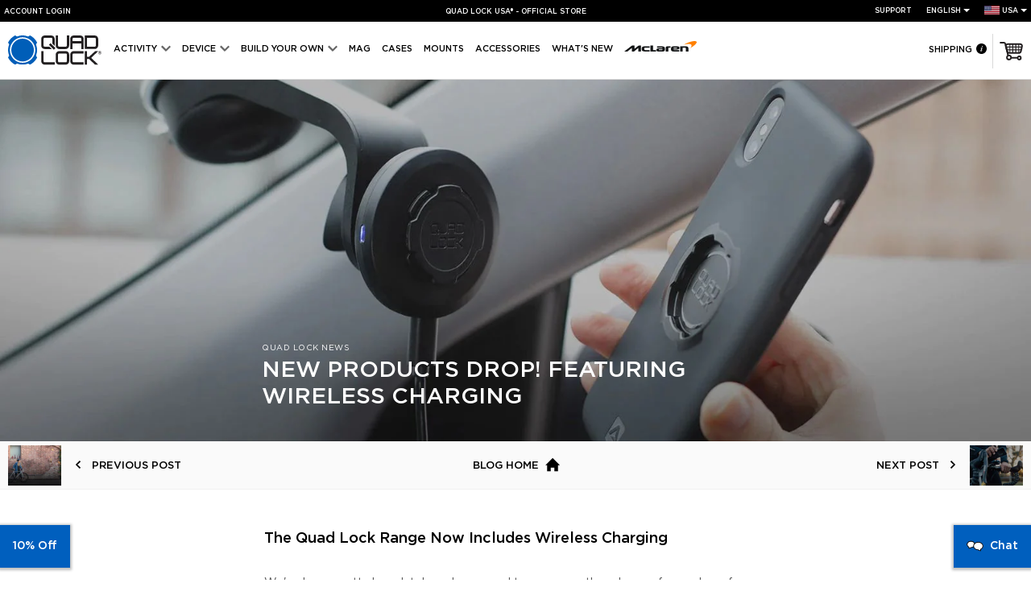

--- FILE ---
content_type: text/html; charset=utf-8
request_url: https://www.quadlockcase.com/blogs/news/introducing-the-quad-lock-wireless-charging-head
body_size: 96679
content:
<!doctype html>
<!--[if IE 9]> <html class="ie9 no-js supports-no-cookies" lang="en"> <![endif]-->
<!-- [if (gt IE 9)|!(IE)]><! -->
<html class="no-js supports-no-cookies" lang="en">
  <!-- <![endif] -->
  <head>
    <script type="text/javascript">
  window.isense_gdpr_privacy_policy_text = "(Privacy Policy)";
  window.isense_gdpr_accept_button_text = "Accept";
  window.isense_gdpr_close_button_text = "Close";
  window.isense_gdpr_reject_button_text = "Reject";
  window.isense_gdpr_change_cookies_text = "Preferences";
  window.isense_widget_content = "Cookie Preferences";
  window.isense_gdpr_text = "This website uses cookies to ensure you get the best experience. Please accept.&nbsp;";
  window.isense_gdpr_strict_cookies_checkbox = "Strictly Necessary Cookies";
  window.isense_gdpr_strict_cookies_text = "These cookies are required for the website to run and cannot be switched off. Such cookies are only set in response to actions made by you such as language, currency, login session, privacy preferences. You can set your browser to block these cookies but this might affect the way our site is working.";
  window.isense_gdpr_analytics_cookies_checkbox = "Analytics and Reporting";
  window.isense_gdpr_analytics_cookies_text = "These cookies allow us to measure visitors traffic and see traffic sources by collecting information in data sets. They also help us understand which products and actions are more popular than others.";
  window.isense_gdpr_marketing_cookies_checkbox = "Marketing";
  window.isense_gdpr_marketing_cookies_text = "These cookies are usually set by our partners. They may be used by them to show you relevant content based on your interests.";
  window.isense_gdpr_functionality_cookies_checkbox = "Functional Cookies";
  window.isense_gdpr_functionality_cookies_text = "These cookies enable our website to offer additional functions and personal settings. They can be set by us or by third-party service providers that we have placed on our pages. If you do not allow these cookies, these or some of these services may not work properly.";
  window.isense_gdpr_popup_header = "Choose the type of Cookies you accept using";
  
    window.isense_gdpr_popup_description = "";
  
  window.isense_gdpr_dismiss_button_text = "Close";
  window.isense_gdpr_accept_selected_button_text = "Accept Selected";
  window.isense_gdpr_accept_all_button_text = "Accept All";
  window.isense_gdpr_reject_all_button_text = "Reject All";
</script>
    


<script>
  // Google Consent Mode V2 integration script from Consentmo GDPR
  window.isenseRules = {};
  window.isenseRules.gcm = {
      gcmVersion: 2,
      integrationVersion: 2,
      initialState: 1,
      customChanges: false,
      consentUpdated: false,
      adsDataRedaction: true,
      urlPassthrough: false,
      storage: { ad_personalization: "granted", ad_storage: "granted", ad_user_data: "granted", analytics_storage: "granted", functionality_storage: "granted", personalization_storage: "granted", security_storage: "granted", wait_for_update: 500 }
  };
  window.isenseRules.initializeGcm = function (rules) {
    let initialState = rules.initialState;
    let analyticsBlocked = initialState === 0 || initialState === 3 || initialState === 6 || initialState === 7;
    let marketingBlocked = initialState === 0 || initialState === 2 || initialState === 5 || initialState === 7;
    let functionalityBlocked = initialState === 4 || initialState === 5 || initialState === 6 || initialState === 7;

    let gdprCache = localStorage.getItem('gdprCache') ? JSON.parse(localStorage.getItem('gdprCache')) : null;
    if (gdprCache && typeof gdprCache.updatedPreferences !== "undefined") {
      let updatedPreferences = gdprCache && typeof gdprCache.updatedPreferences !== "undefined" ? gdprCache.updatedPreferences : null;
      analyticsBlocked = parseInt(updatedPreferences.indexOf('analytics')) > -1;
      marketingBlocked = parseInt(updatedPreferences.indexOf('marketing')) > -1;
      functionalityBlocked = parseInt(updatedPreferences.indexOf('functionality')) > -1;

      rules.consentUpdated = true;
    }

    isenseRules.gcm = {
      ...rules,
      storage: {
        ad_personalization: marketingBlocked ? "denied" : "granted",
        ad_storage: marketingBlocked ? "denied" : "granted",
        ad_user_data: marketingBlocked ? "denied" : "granted",
        analytics_storage: analyticsBlocked ? "denied" : "granted",
        functionality_storage: functionalityBlocked ? "denied" : "granted",
        personalization_storage: functionalityBlocked ? "denied" : "granted",
        security_storage: "granted",
        wait_for_update: 500
      },
    };
  }

  // Google Consent Mode - initialization start
  window.isenseRules.initializeGcm({
    ...window.isenseRules.gcm,
    adsDataRedaction: true,
    urlPassthrough: false,
    initialState: 1
  });

  /*
  * initialState acceptable values:
  * 0 - Set both ad_storage and analytics_storage to denied
  * 1 - Set all categories to granted
  * 2 - Set only ad_storage to denied
  * 3 - Set only analytics_storage to denied
  * 4 - Set only functionality_storage to denied
  * 5 - Set both ad_storage and functionality_storage to denied
  * 6 - Set both analytics_storage and functionality_storage to denied
  * 7 - Set all categories to denied
  */

  window.dataLayer = window.dataLayer || [];
  function gtag() { window.dataLayer.push(arguments); }
  gtag("consent", "default", isenseRules.gcm.storage);
  isenseRules.gcm.adsDataRedaction && gtag("set", "ads_data_redaction", isenseRules.gcm.adsDataRedaction);
  isenseRules.gcm.urlPassthrough && gtag("set", "url_passthrough", isenseRules.gcm.urlPassthrough);
</script>
    
<style>
  @font-face {
    font-family: 'Gotham';
    src: url(//www.quadlockcase.com/cdn/shop/t/97/assets/Gotham-Light.eot?v=114228742697350717691754451594);
    src: url(//www.quadlockcase.com/cdn/shop/t/97/assets/Gotham-Light.eot?%23iefix&v=114228742697350717691754451594) format('embedded-opentype'),
        url(//www.quadlockcase.com/cdn/shop/t/97/assets/Gotham-Light.woff2?v=75676995364762867081754451594) format('woff2'),
        url(//www.quadlockcase.com/cdn/shop/t/97/assets/Gotham-Light.ttf?v=52942717404844190591754451594) format('truetype');
    font-weight: 300;
    font-display: swap;
    font-style: normal;
  }

  @font-face {
    font-family: 'Gotham Book';
    src: url(//www.quadlockcase.com/cdn/shop/t/97/assets/Gotham-Book.eot?v=153497929955032201361754451594);
    src: url(//www.quadlockcase.com/cdn/shop/t/97/assets/Gotham-Book.eot?%23iefix&v=153497929955032201361754451594) format('embedded-opentype'),
        url(//www.quadlockcase.com/cdn/shop/t/97/assets/Gotham-Book.woff2?v=126658031357669450221754451594) format('woff2'),
        url(//www.quadlockcase.com/cdn/shop/t/97/assets/Gotham-Book.ttf?v=60432712964347443371754451594) format('truetype');
    font-weight: normal;
    font-display: swap;
    font-style: normal;
  }

  @font-face {
    font-family: 'Gotham';
    src: url(//www.quadlockcase.com/cdn/shop/t/97/assets/Gotham-Medium.eot?v=17083238844872476431754451594);
    src: url(//www.quadlockcase.com/cdn/shop/t/97/assets/Gotham-Medium.eot?%23iefix&v=17083238844872476431754451594) format('embedded-opentype'),
        url(//www.quadlockcase.com/cdn/shop/t/97/assets/Gotham-Medium.woff2?v=86829938242502786991754451594) format('woff2'),
        url(//www.quadlockcase.com/cdn/shop/t/97/assets/Gotham-Medium.ttf?v=83386092673072531011754451594) format('truetype');
    font-weight: 500;
    font-display: swap;
    font-style: normal;
  }

  @font-face {
    font-family: 'Gotham';
    src: url(//www.quadlockcase.com/cdn/shop/t/97/assets/Gotham-Black.eot?v=5124089048556005341754451594);
    src: url(//www.quadlockcase.com/cdn/shop/t/97/assets/Gotham-Black.eot?%23iefix&v=5124089048556005341754451594) format('embedded-opentype'),
        url(//www.quadlockcase.com/cdn/shop/t/97/assets/Gotham-Black.woff2?v=66147875329805890771754451594) format('woff2'),
        url(//www.quadlockcase.com/cdn/shop/t/97/assets/Gotham-Black.ttf?v=162113551655994373651754451594) format('truetype');
    font-weight: 900;
    font-display: swap;
    font-style: normal;
  }

  .font-family-gotham-black {
    font-family: 'Gotham', sans-serif;
    font-weight: 900 !important;
  }

  .font-family-gotham {
    font-family: 'Gotham', sans-serif;
    font-weight: 500;
  }

  body,
  .font-family-gotham-book {
    font-family: 'Gotham Book', sans-serif;
  }

  h1,h2,h3,h4,h5,h6{
    font-family: 'Gotham', sans-serif;
    color: #000000;
  }

  @font-face {
    font-family: 'Open Sans';
    font-style: normal;
    font-weight: 400;
    font-stretch: 100%;
    font-display: swap;
    src: url(https://fonts.gstatic.com/l/font?kit=memSYaGs126MiZpBA-UvWbX2vVnXBbObj2OVZyOOSr4dVJWUgsjZ0C4kY1M2xbkRTBBntC0PLLvfNoUeY-7i5DT6J7m2h96WoxuPu5tGoc3tBE4&skey=62c1cbfccc78b4b2&v=v29) format('woff');
  }
</style>


<style>
  :root {
    --ql-blue: #005fbe;
    --ql-blue-darker: #0056ab;
    --ql-grey: #555555;
    --mid-grey: #757575;
    --ql-bfcm: #ec2024;
    --ql-bfcm-text: #ffffff;
  }

  body {
    font-size: 14px;
  }

  .site__header--top-menu a {
    color: #fff;
  }

  body,
  p,
  .page__content h4,
  .page__content h5,
  .page__content li,
  .article__contents li,
  .breadcrumb a,
  .breadcrumb span,
  .product__info--tabs li,
  .account__items--details,
  .cart__item li,
  .giftcard__terms li {
    color: #555555;
  }

  .input__link a:hover,
  .input__link a:focus,
  .page__404 p,
  a,
  a:hover,
  a:focus {
    color: #005fbe;
  }

  .splide__pagination button.is-active {
    background: #005fbe;
  }

  .site__footer--social a:hover svg path {
    fill: #005fbe;
  }

  .input__link a:hover {
    border-bottom-color: #005fbe;
  }

  input[type="submit"]:hover,
  .btn:hover,
  input[type="submit"]:focus,
  .btn:focus {
    background: #0056ab;
  }

  .site__footer a {
    color: #555555;
  }

  .shopify-challenge__button.btn:hover
  .shopify-challenge__button.btn:focus,
  .account .btn:hover,
  .account .btn:focus {
    background: #0056ab;
  }

  
    .banner::before, .article__banner::before {
      content: "";
      position: absolute;
      left: 0;
      right: 0;
      top: 0;
      width: 100%;
      bottom: 0;
      height: 100%;
      background: #000;
      z-index: 5;
      opacity: 0.1;
    }
  

  
</style>





  <link href="//www.quadlockcase.com/cdn/shop/t/97/assets/global-BcrE-8k7.css" rel="stylesheet" type="text/css" media="all" />






  


  <link href="//www.quadlockcase.com/cdn/shop/t/97/assets/blog-BtsfiMS4.css" rel="stylesheet" type="text/css" media="all" />





    <meta charset="utf-8">
    <meta http-equiv="X-UA-Compatible" content="IE=edge">
    <meta name="viewport" content="width=device-width,initial-scale=1">
    <meta name="theme-color" content="#005fbe">
    <link rel="canonical" href="https://www.quadlockcase.com/blogs/news/introducing-the-quad-lock-wireless-charging-head">

    <link rel="preload" href="//www.quadlockcase.com/cdn/shop/t/97/assets/Gotham-Book.woff2?v=126658031357669450221754451594" as="font" type="font/woff2" crossorigin>
    <link rel="preload" href="//www.quadlockcase.com/cdn/shop/t/97/assets/Gotham-Medium.woff2?v=86829938242502786991754451594" as="font" type="font/woff2" crossorigin>

    <link rel="preconnect" href="https://cdn.shopify.com">
    <link rel="preconnect" href="https://analytics.tiktok.com">
    <link rel="preconnect" href="https://www.googletagmanager.com">
    <link rel="preconnect" href="https://script.tapfiliate.com">
    <link rel="preconnect" href="d2ft3xf0i1jq1c.cloudfront.net">
    <link rel="preconnect" href="https://staticw2.yotpo.com">
    <link rel="preconnect" href="https://api.yotpo.com">
    <link rel="preconnect" href="https://monorail-edge.shopifysvc.com">
    <link rel="preconnect" href="https://fast.a.klaviyo.com/">
    <link rel="preconnect" href="https://static.klaviyo.com/">
    <link rel="preconnect" href="https://www.google-analytics.com/">
    <link rel="preconnect" href="https://cdn.sanity.io">
    <link rel="preconnect" href="https://fonts.gstatic.com" crossorigin>

    

    <link rel="alternate" href="https://www.quadlockcase.ca/blogs/news/introducing-the-quad-lock-wireless-charging-head" hreflang="en-CA">
    <link rel="alternate" href="https://www.quadlockcase.ca/fr/blogs/news/introducing-the-quad-lock-wireless-charging-head" hreflang="fr-CA">
    <link rel="alternate" href="https://www.quadlockcase.com.au/blogs/news/introducing-the-quad-lock-wireless-charging-head" hreflang="en-AU">
    <link rel="alternate" href="https://www.quadlockcase.com.au/blogs/news/introducing-the-quad-lock-wireless-charging-head" hreflang="en-CC">
    <link rel="alternate" href="https://www.quadlockcase.com.au/blogs/news/introducing-the-quad-lock-wireless-charging-head" hreflang="en-CK">
    <link rel="alternate" href="https://www.quadlockcase.com.au/blogs/news/introducing-the-quad-lock-wireless-charging-head" hreflang="en-CX">
    <link rel="alternate" href="https://www.quadlockcase.com.au/blogs/news/introducing-the-quad-lock-wireless-charging-head" hreflang="en-FJ">
    <link rel="alternate" href="https://www.quadlockcase.com.au/blogs/news/introducing-the-quad-lock-wireless-charging-head" hreflang="en-HM">
    <link rel="alternate" href="https://www.quadlockcase.com.au/blogs/news/introducing-the-quad-lock-wireless-charging-head" hreflang="en-KI">
    <link rel="alternate" href="https://www.quadlockcase.com.au/blogs/news/introducing-the-quad-lock-wireless-charging-head" hreflang="en-NF">
    <link rel="alternate" href="https://www.quadlockcase.com.au/blogs/news/introducing-the-quad-lock-wireless-charging-head" hreflang="en-NR">
    <link rel="alternate" href="https://www.quadlockcase.com.au/blogs/news/introducing-the-quad-lock-wireless-charging-head" hreflang="en-NU">
    <link rel="alternate" href="https://www.quadlockcase.com.au/blogs/news/introducing-the-quad-lock-wireless-charging-head" hreflang="en-NZ">
    <link rel="alternate" href="https://www.quadlockcase.com.au/blogs/news/introducing-the-quad-lock-wireless-charging-head" hreflang="en-PG">
    <link rel="alternate" href="https://www.quadlockcase.com.au/blogs/news/introducing-the-quad-lock-wireless-charging-head" hreflang="en-PN">
    <link rel="alternate" href="https://www.quadlockcase.com.au/blogs/news/introducing-the-quad-lock-wireless-charging-head" hreflang="en-SB">
    <link rel="alternate" href="https://www.quadlockcase.com.au/blogs/news/introducing-the-quad-lock-wireless-charging-head" hreflang="en-TK">
    <link rel="alternate" href="https://www.quadlockcase.com.au/blogs/news/introducing-the-quad-lock-wireless-charging-head" hreflang="en-TL">
    <link rel="alternate" href="https://www.quadlockcase.com.au/blogs/news/introducing-the-quad-lock-wireless-charging-head" hreflang="en-TO">
    <link rel="alternate" href="https://www.quadlockcase.com.au/blogs/news/introducing-the-quad-lock-wireless-charging-head" hreflang="en-TV">
    <link rel="alternate" href="https://www.quadlockcase.com.au/blogs/news/introducing-the-quad-lock-wireless-charging-head" hreflang="en-VU">
    <link rel="alternate" href="https://www.quadlockcase.com.au/blogs/news/introducing-the-quad-lock-wireless-charging-head" hreflang="en-WS">
    <link rel="alternate" href="https://www.quadlockcase.eu/blogs/news/introducing-the-quad-lock-wireless-charging-head" hreflang="en-AD">
    <link rel="alternate" href="https://www.quadlockcase.eu/blogs/news/introducing-the-quad-lock-wireless-charging-head" hreflang="en-AL">
    <link rel="alternate" href="https://www.quadlockcase.eu/blogs/news/introducing-the-quad-lock-wireless-charging-head" hreflang="en-AT">
    <link rel="alternate" href="https://www.quadlockcase.eu/de/blogs/news/introducing-the-quad-lock-wireless-charging-head" hreflang="de-AT">
    <link rel="alternate" href="https://www.quadlockcase.eu/blogs/news/introducing-the-quad-lock-wireless-charging-head" hreflang="en-AX">
    <link rel="alternate" href="https://www.quadlockcase.eu/blogs/news/introducing-the-quad-lock-wireless-charging-head" hreflang="en-BA">
    <link rel="alternate" href="https://www.quadlockcase.eu/blogs/news/introducing-the-quad-lock-wireless-charging-head" hreflang="en-BE">
    <link rel="alternate" href="https://www.quadlockcase.eu/fr/blogs/news/introducing-the-quad-lock-wireless-charging-head" hreflang="fr-BE">
    <link rel="alternate" href="https://www.quadlockcase.eu/blogs/news/introducing-the-quad-lock-wireless-charging-head" hreflang="en-BG">
    <link rel="alternate" href="https://www.quadlockcase.eu/blogs/news/introducing-the-quad-lock-wireless-charging-head" hreflang="en-BL">
    <link rel="alternate" href="https://www.quadlockcase.eu/blogs/news/introducing-the-quad-lock-wireless-charging-head" hreflang="en-CH">
    <link rel="alternate" href="https://www.quadlockcase.eu/de/blogs/news/introducing-the-quad-lock-wireless-charging-head" hreflang="de-CH">
    <link rel="alternate" href="https://www.quadlockcase.eu/fr/blogs/news/introducing-the-quad-lock-wireless-charging-head" hreflang="fr-CH">
    <link rel="alternate" href="https://www.quadlockcase.eu/it/blogs/news/introducing-the-quad-lock-wireless-charging-head" hreflang="it-CH">
    <link rel="alternate" href="https://www.quadlockcase.eu/blogs/news/introducing-the-quad-lock-wireless-charging-head" hreflang="en-CY">
    <link rel="alternate" href="https://www.quadlockcase.eu/blogs/news/introducing-the-quad-lock-wireless-charging-head" hreflang="en-CZ">
    <link rel="alternate" href="https://www.quadlockcase.eu/blogs/news/introducing-the-quad-lock-wireless-charging-head" hreflang="en-DE">
    <link rel="alternate" href="https://www.quadlockcase.eu/de/blogs/news/introducing-the-quad-lock-wireless-charging-head" hreflang="de-DE">
    <link rel="alternate" href="https://www.quadlockcase.eu/blogs/news/introducing-the-quad-lock-wireless-charging-head" hreflang="en-DK">
    <link rel="alternate" href="https://www.quadlockcase.eu/blogs/news/introducing-the-quad-lock-wireless-charging-head" hreflang="en-EE">
    <link rel="alternate" href="https://www.quadlockcase.eu/blogs/news/introducing-the-quad-lock-wireless-charging-head" hreflang="en-ES">
    <link rel="alternate" href="https://www.quadlockcase.eu/es/blogs/news/introducing-the-quad-lock-wireless-charging-head" hreflang="es-ES">
    <link rel="alternate" href="https://www.quadlockcase.eu/blogs/news/introducing-the-quad-lock-wireless-charging-head" hreflang="en-FI">
    <link rel="alternate" href="https://www.quadlockcase.eu/blogs/news/introducing-the-quad-lock-wireless-charging-head" hreflang="en-FO">
    <link rel="alternate" href="https://www.quadlockcase.eu/blogs/news/introducing-the-quad-lock-wireless-charging-head" hreflang="en-FR">
    <link rel="alternate" href="https://www.quadlockcase.eu/fr/blogs/news/introducing-the-quad-lock-wireless-charging-head" hreflang="fr-FR">
    <link rel="alternate" href="https://www.quadlockcase.eu/blogs/news/introducing-the-quad-lock-wireless-charging-head" hreflang="en-GF">
    <link rel="alternate" href="https://www.quadlockcase.eu/blogs/news/introducing-the-quad-lock-wireless-charging-head" hreflang="en-GL">
    <link rel="alternate" href="https://www.quadlockcase.eu/blogs/news/introducing-the-quad-lock-wireless-charging-head" hreflang="en-GP">
    <link rel="alternate" href="https://www.quadlockcase.eu/blogs/news/introducing-the-quad-lock-wireless-charging-head" hreflang="en-GR">
    <link rel="alternate" href="https://www.quadlockcase.eu/blogs/news/introducing-the-quad-lock-wireless-charging-head" hreflang="en-HR">
    <link rel="alternate" href="https://www.quadlockcase.eu/blogs/news/introducing-the-quad-lock-wireless-charging-head" hreflang="en-HU">
    <link rel="alternate" href="https://www.quadlockcase.eu/blogs/news/introducing-the-quad-lock-wireless-charging-head" hreflang="en-IE">
    <link rel="alternate" href="https://www.quadlockcase.eu/blogs/news/introducing-the-quad-lock-wireless-charging-head" hreflang="en-IS">
    <link rel="alternate" href="https://www.quadlockcase.eu/blogs/news/introducing-the-quad-lock-wireless-charging-head" hreflang="en-IT">
    <link rel="alternate" href="https://www.quadlockcase.eu/it/blogs/news/introducing-the-quad-lock-wireless-charging-head" hreflang="it-IT">
    <link rel="alternate" href="https://www.quadlockcase.eu/blogs/news/introducing-the-quad-lock-wireless-charging-head" hreflang="en-LI">
    <link rel="alternate" href="https://www.quadlockcase.eu/de/blogs/news/introducing-the-quad-lock-wireless-charging-head" hreflang="de-LI">
    <link rel="alternate" href="https://www.quadlockcase.eu/blogs/news/introducing-the-quad-lock-wireless-charging-head" hreflang="en-LT">
    <link rel="alternate" href="https://www.quadlockcase.eu/blogs/news/introducing-the-quad-lock-wireless-charging-head" hreflang="en-LU">
    <link rel="alternate" href="https://www.quadlockcase.eu/fr/blogs/news/introducing-the-quad-lock-wireless-charging-head" hreflang="fr-LU">
    <link rel="alternate" href="https://www.quadlockcase.eu/blogs/news/introducing-the-quad-lock-wireless-charging-head" hreflang="en-LV">
    <link rel="alternate" href="https://www.quadlockcase.eu/blogs/news/introducing-the-quad-lock-wireless-charging-head" hreflang="en-MC">
    <link rel="alternate" href="https://www.quadlockcase.eu/fr/blogs/news/introducing-the-quad-lock-wireless-charging-head" hreflang="fr-MC">
    <link rel="alternate" href="https://www.quadlockcase.eu/de/blogs/news/introducing-the-quad-lock-wireless-charging-head" hreflang="de-LU">
    <link rel="alternate" href="https://www.quadlockcase.eu/blogs/news/introducing-the-quad-lock-wireless-charging-head" hreflang="en-MD">
    <link rel="alternate" href="https://www.quadlockcase.eu/blogs/news/introducing-the-quad-lock-wireless-charging-head" hreflang="en-ME">
    <link rel="alternate" href="https://www.quadlockcase.eu/blogs/news/introducing-the-quad-lock-wireless-charging-head" hreflang="en-MF">
    <link rel="alternate" href="https://www.quadlockcase.eu/blogs/news/introducing-the-quad-lock-wireless-charging-head" hreflang="en-MK">
    <link rel="alternate" href="https://www.quadlockcase.eu/blogs/news/introducing-the-quad-lock-wireless-charging-head" hreflang="en-MQ">
    <link rel="alternate" href="https://www.quadlockcase.eu/blogs/news/introducing-the-quad-lock-wireless-charging-head" hreflang="en-MT">
    <link rel="alternate" href="https://www.quadlockcase.eu/blogs/news/introducing-the-quad-lock-wireless-charging-head" hreflang="en-NC">
    <link rel="alternate" href="https://www.quadlockcase.eu/blogs/news/introducing-the-quad-lock-wireless-charging-head" hreflang="en-NL">
    <link rel="alternate" href="https://www.quadlockcase.eu/blogs/news/introducing-the-quad-lock-wireless-charging-head" hreflang="en-NO">
    <link rel="alternate" href="https://www.quadlockcase.eu/blogs/news/introducing-the-quad-lock-wireless-charging-head" hreflang="en-PF">
    <link rel="alternate" href="https://www.quadlockcase.eu/blogs/news/introducing-the-quad-lock-wireless-charging-head" hreflang="en-PL">
    <link rel="alternate" href="https://www.quadlockcase.eu/blogs/news/introducing-the-quad-lock-wireless-charging-head" hreflang="en-PM">
    <link rel="alternate" href="https://www.quadlockcase.eu/blogs/news/introducing-the-quad-lock-wireless-charging-head" hreflang="en-PT">
    <link rel="alternate" href="https://www.quadlockcase.eu/blogs/news/introducing-the-quad-lock-wireless-charging-head" hreflang="en-RE">
    <link rel="alternate" href="https://www.quadlockcase.eu/blogs/news/introducing-the-quad-lock-wireless-charging-head" hreflang="en-RO">
    <link rel="alternate" href="https://www.quadlockcase.eu/blogs/news/introducing-the-quad-lock-wireless-charging-head" hreflang="en-RS">
    <link rel="alternate" href="https://www.quadlockcase.eu/blogs/news/introducing-the-quad-lock-wireless-charging-head" hreflang="en-RU">
    <link rel="alternate" href="https://www.quadlockcase.eu/blogs/news/introducing-the-quad-lock-wireless-charging-head" hreflang="en-SE">
    <link rel="alternate" href="https://www.quadlockcase.eu/blogs/news/introducing-the-quad-lock-wireless-charging-head" hreflang="en-SI">
    <link rel="alternate" href="https://www.quadlockcase.eu/blogs/news/introducing-the-quad-lock-wireless-charging-head" hreflang="en-SJ">
    <link rel="alternate" href="https://www.quadlockcase.eu/blogs/news/introducing-the-quad-lock-wireless-charging-head" hreflang="en-SK">
    <link rel="alternate" href="https://www.quadlockcase.eu/blogs/news/introducing-the-quad-lock-wireless-charging-head" hreflang="en-SM">
    <link rel="alternate" href="https://www.quadlockcase.eu/blogs/news/introducing-the-quad-lock-wireless-charging-head" hreflang="en-TF">
    <link rel="alternate" href="https://www.quadlockcase.eu/blogs/news/introducing-the-quad-lock-wireless-charging-head" hreflang="en-VA">
    <link rel="alternate" href="https://www.quadlockcase.eu/blogs/news/introducing-the-quad-lock-wireless-charging-head" hreflang="en-WF">
    <link rel="alternate" href="https://www.quadlockcase.eu/blogs/news/introducing-the-quad-lock-wireless-charging-head" hreflang="en-YT">
    <link rel="alternate" href="https://www.quadlockcase.co.uk/blogs/news/introducing-the-quad-lock-wireless-charging-head" hreflang="en-GB">
    <link rel="alternate" href="https://www.quadlockcase.co.uk/blogs/news/introducing-the-quad-lock-wireless-charging-head" hreflang="en-GG">
    <link rel="alternate" href="https://www.quadlockcase.co.uk/blogs/news/introducing-the-quad-lock-wireless-charging-head" hreflang="en-GI">
    <link rel="alternate" href="https://www.quadlockcase.co.uk/blogs/news/introducing-the-quad-lock-wireless-charging-head" hreflang="en-IM">
    <link rel="alternate" href="https://www.quadlockcase.co.uk/blogs/news/introducing-the-quad-lock-wireless-charging-head" hreflang="en-JE">
    <link rel="alternate" href="https://www.quadlockcase.asia/blogs/news/introducing-the-quad-lock-wireless-charging-head" hreflang="en-BN">
    <link rel="alternate" href="https://www.quadlockcase.asia/blogs/news/introducing-the-quad-lock-wireless-charging-head" hreflang="en-CN">
    <link rel="alternate" href="https://www.quadlockcase.asia/blogs/news/introducing-the-quad-lock-wireless-charging-head" hreflang="en-HK">
    <link rel="alternate" href="https://www.quadlockcase.asia/blogs/news/introducing-the-quad-lock-wireless-charging-head" hreflang="en-ID">
    <link rel="alternate" href="https://www.quadlockcase.asia/blogs/news/introducing-the-quad-lock-wireless-charging-head" hreflang="en-IN">
    <link rel="alternate" href="https://www.quadlockcase.asia/blogs/news/introducing-the-quad-lock-wireless-charging-head" hreflang="en-JP">
    <link rel="alternate" href="https://www.quadlockcase.asia/blogs/news/introducing-the-quad-lock-wireless-charging-head" hreflang="en-KH">
    <link rel="alternate" href="https://www.quadlockcase.asia/blogs/news/introducing-the-quad-lock-wireless-charging-head" hreflang="en-KR">
    <link rel="alternate" href="https://www.quadlockcase.asia/blogs/news/introducing-the-quad-lock-wireless-charging-head" hreflang="en-LA">
    <link rel="alternate" href="https://www.quadlockcase.asia/blogs/news/introducing-the-quad-lock-wireless-charging-head" hreflang="en-LK">
    <link rel="alternate" href="https://www.quadlockcase.asia/blogs/news/introducing-the-quad-lock-wireless-charging-head" hreflang="en-MO">
    <link rel="alternate" href="https://www.quadlockcase.asia/blogs/news/introducing-the-quad-lock-wireless-charging-head" hreflang="en-MY">
    <link rel="alternate" href="https://www.quadlockcase.asia/blogs/news/introducing-the-quad-lock-wireless-charging-head" hreflang="en-PH">
    <link rel="alternate" href="https://www.quadlockcase.asia/blogs/news/introducing-the-quad-lock-wireless-charging-head" hreflang="en-SG">
    <link rel="alternate" href="https://www.quadlockcase.asia/blogs/news/introducing-the-quad-lock-wireless-charging-head" hreflang="en-TH">
    <link rel="alternate" href="https://www.quadlockcase.asia/blogs/news/introducing-the-quad-lock-wireless-charging-head" hreflang="en-TW">
    <link rel="alternate" href="https://www.quadlockcase.asia/blogs/news/introducing-the-quad-lock-wireless-charging-head" hreflang="en-VN">
    <link rel="alternate" href="https://www.quadlockcase.com/es/blogs/news/introducing-the-quad-lock-wireless-charging-head" hreflang="es-AR">
    <link rel="alternate" href="https://www.quadlockcase.com/es/blogs/news/introducing-the-quad-lock-wireless-charging-head" hreflang="es-BO">
    <link rel="alternate" href="https://www.quadlockcase.com/es/blogs/news/introducing-the-quad-lock-wireless-charging-head" hreflang="es-CL">
    <link rel="alternate" href="https://www.quadlockcase.com/es/blogs/news/introducing-the-quad-lock-wireless-charging-head" hreflang="es-CO">
    <link rel="alternate" href="https://www.quadlockcase.com/es/blogs/news/introducing-the-quad-lock-wireless-charging-head" hreflang="es-CR">
    <link rel="alternate" href="https://www.quadlockcase.com/es/blogs/news/introducing-the-quad-lock-wireless-charging-head" hreflang="es-DO">
    <link rel="alternate" href="https://www.quadlockcase.com/es/blogs/news/introducing-the-quad-lock-wireless-charging-head" hreflang="es-EC">
    <link rel="alternate" href="https://www.quadlockcase.com/es/blogs/news/introducing-the-quad-lock-wireless-charging-head" hreflang="es-GT">
    <link rel="alternate" href="https://www.quadlockcase.com/es/blogs/news/introducing-the-quad-lock-wireless-charging-head" hreflang="es-HN">
    <link rel="alternate" href="https://www.quadlockcase.com/es/blogs/news/introducing-the-quad-lock-wireless-charging-head" hreflang="es-MX">
    <link rel="alternate" href="https://www.quadlockcase.com/es/blogs/news/introducing-the-quad-lock-wireless-charging-head" hreflang="es-NI">
    <link rel="alternate" href="https://www.quadlockcase.com/es/blogs/news/introducing-the-quad-lock-wireless-charging-head" hreflang="es-PA">
    <link rel="alternate" href="https://www.quadlockcase.com/es/blogs/news/introducing-the-quad-lock-wireless-charging-head" hreflang="es-PE">
    <link rel="alternate" href="https://www.quadlockcase.com/es/blogs/news/introducing-the-quad-lock-wireless-charging-head" hreflang="es-PY">
    <link rel="alternate" href="https://www.quadlockcase.com/es/blogs/news/introducing-the-quad-lock-wireless-charging-head" hreflang="es-SV">
    <link rel="alternate" href="https://www.quadlockcase.com/es/blogs/news/introducing-the-quad-lock-wireless-charging-head" hreflang="es-UY">
    <link rel="alternate" href="https://www.quadlockcase.com/es/blogs/news/introducing-the-quad-lock-wireless-charging-head" hreflang="es-VE">
    <link
      rel="alternate"
      href="https://www.quadlockcase.com/blogs/news/introducing-the-quad-lock-wireless-charging-head"
      hreflang="x-default"
    >

    

    

    
      <link rel="shortcut icon" href="//www.quadlockcase.com/cdn/shop/files/ql_favicon_32x32.png?v=1613516878" type="image/png">
    
<title>New Products Drop! Featuring Wireless Charging - Quad Lock® USA - Official Store</title>

    
      <meta name="description" content="The Quad Lock Range Now Includes Wireless Charging We&#39;ve been pretty busy lately and are proud to announce the release of a number of new products, including the much anticipated Quad Lock Wireless Charging Head. Three new products have been added to the existing range with a number of Kit options available. The produc">
    

    
<meta property="og:site_name" content="Quad Lock® USA">
<meta property="og:url" content="https://www.quadlockcase.com/blogs/news/introducing-the-quad-lock-wireless-charging-head">
<meta property="og:title" content="New Products Drop! Featuring Wireless Charging">
<meta property="og:type" content="article">
<meta property="og:description" content="The Quad Lock Range Now Includes Wireless Charging
We've been pretty busy lately and are proud to announce the release of a number of new products, including the much anticipated Quad Lock Wireless Charging Head. Three new products have been added to the existing range with a number of Kit options available. The products are...

Wireless Charging Head for Car or Desk Mounts
Desk Mount (with Kit options)
Dual USB 12V Car Charger
Wireless Charging Head
Got a Quad Lock Car Mount? Got a smartphone compatible with wireless charging? Here is the Quad Lock Wireless Charging Head!
BUY A WIRELESS CHARGING HEAD

Easily upgrade your Car or Desk Mount to get fast, reliable charging thanks to the Quad Lock Wireless Charging Head.
The Quad Lock Wireless Charging Head can be purchased separately or as part of a kit with the Car or Desk Mount. 
How does it work?
As always, it's pretty easy! Simply remove the existing gimbal head from your Car or Desk mount and replace with the Wireless Charging Head. Then, just twist and lock your compatible smartphone for fast, reliable wireless charging. Watch our 'How-to' video for more info.
Don't forget you'll need a Quad Lock Case to attach your phone to the Wireless Charging Head.

What features does it have?

Up to 2x faster wireless charging than standard wireless chargers
LED indicator lights (which can be switched on and off)
Secure single-stage locking
Adjustable gimbal head for optimal viewing
Thermal protection to prevent your phone from overheating
Foreign object protection
Oh! And it also comes with a USB-C to USB-A cable.
BUY A WIRELESS CHARGING HEAD
PLEASE NOTE: Quad Lock® Car Mount or Quad Lock® Desk Mount is required for use with the Wireless Charging Head.
Desk Mount
The Quad Lock Desk Mount is a stylish addition to the Quad Lock range and is perfect for around the home or office.
BUY A DESK MOUNT

Made from sleek anodized aluminium, the Quad Lock Desk Mount is designed for secure mounting, optimal viewing, easy installation and... the option to include wireless charging.
The Quad Lock Desk Mount can be purchased by itself, with a Quad Lock Wireless Charging Head or as part of a Kit with a Quad Lock case or Universal Adaptor.
What are the Tech Specs?

Re-usable nano suction adhesive base
Black anodized aluminium construction
Adjustable gimbal head for optimal viewing
Small opening for tidy cord management
Whether it's in the office, kitchen or bedroom, the Quad Lock Desk Mount is a stylish solution for easy use and optimal viewing.

BUY A DESK MOUNT
Dual USB 12V Car Charger
Easily charge your devices while on the road with the Quad Lock® Dual USB 12V Car Charger.

With fast adaptive charging of up to 36 watts, your iPhone or Samsung Galaxy will stay charged for longer.
Simply plug into your car's DC connector with your existing USB cable and charge while on the go!
BUY A DUAL USB 12V CAR CHARGER
Leave a comment below if you have any questions about the new products!">
<meta property="og:image" content="http://www.quadlockcase.com/cdn/shop/articles/99f377445dcaf96cf1188b567b25fa96291a3405-1600x600_f0346b7b-8f70-4478-a510-aca93b133729_1200x.jpg?v=1697069633">
      <meta property="og:image:secure_url" content="https://www.quadlockcase.com/cdn/shop/articles/99f377445dcaf96cf1188b567b25fa96291a3405-1600x600_f0346b7b-8f70-4478-a510-aca93b133729_1200x.jpg?v=1697069633">
      <meta property="og:image:width" content="1200" />
      <meta property="og:image:height" content="450" />

<meta name="twitter:site" content="@">
<meta name="twitter:card" content="summary_large_image">
<meta name="twitter:title" content="New Products Drop! Featuring Wireless Charging">
<meta name="twitter:description" content="The Quad Lock Range Now Includes Wireless Charging
We've been pretty busy lately and are proud to announce the release of a number of new products, including the much anticipated Quad Lock Wireless Charging Head. Three new products have been added to the existing range with a number of Kit options available. The products are...

Wireless Charging Head for Car or Desk Mounts
Desk Mount (with Kit options)
Dual USB 12V Car Charger
Wireless Charging Head
Got a Quad Lock Car Mount? Got a smartphone compatible with wireless charging? Here is the Quad Lock Wireless Charging Head!
BUY A WIRELESS CHARGING HEAD

Easily upgrade your Car or Desk Mount to get fast, reliable charging thanks to the Quad Lock Wireless Charging Head.
The Quad Lock Wireless Charging Head can be purchased separately or as part of a kit with the Car or Desk Mount. 
How does it work?
As always, it's pretty easy! Simply remove the existing gimbal head from your Car or Desk mount and replace with the Wireless Charging Head. Then, just twist and lock your compatible smartphone for fast, reliable wireless charging. Watch our 'How-to' video for more info.
Don't forget you'll need a Quad Lock Case to attach your phone to the Wireless Charging Head.

What features does it have?

Up to 2x faster wireless charging than standard wireless chargers
LED indicator lights (which can be switched on and off)
Secure single-stage locking
Adjustable gimbal head for optimal viewing
Thermal protection to prevent your phone from overheating
Foreign object protection
Oh! And it also comes with a USB-C to USB-A cable.
BUY A WIRELESS CHARGING HEAD
PLEASE NOTE: Quad Lock® Car Mount or Quad Lock® Desk Mount is required for use with the Wireless Charging Head.
Desk Mount
The Quad Lock Desk Mount is a stylish addition to the Quad Lock range and is perfect for around the home or office.
BUY A DESK MOUNT

Made from sleek anodized aluminium, the Quad Lock Desk Mount is designed for secure mounting, optimal viewing, easy installation and... the option to include wireless charging.
The Quad Lock Desk Mount can be purchased by itself, with a Quad Lock Wireless Charging Head or as part of a Kit with a Quad Lock case or Universal Adaptor.
What are the Tech Specs?

Re-usable nano suction adhesive base
Black anodized aluminium construction
Adjustable gimbal head for optimal viewing
Small opening for tidy cord management
Whether it's in the office, kitchen or bedroom, the Quad Lock Desk Mount is a stylish solution for easy use and optimal viewing.

BUY A DESK MOUNT
Dual USB 12V Car Charger
Easily charge your devices while on the road with the Quad Lock® Dual USB 12V Car Charger.

With fast adaptive charging of up to 36 watts, your iPhone or Samsung Galaxy will stay charged for longer.
Simply plug into your car's DC connector with your existing USB cable and charge while on the go!
BUY A DUAL USB 12V CAR CHARGER
Leave a comment below if you have any questions about the new products!">


    <script>
window.lazySizesConfig = window.lazySizesConfig || {};
window.lazySizesConfig.loadMode = 1;
 
/*! lazysizes - v5.1.1 */
!function(a,b){var c=b(a,a.document);a.lazySizes=c,"object"==typeof module&&module.exports&&(module.exports=c)}("undefined"!=typeof window?window:{},function(a,b){"use strict";var c,d;if(function(){var b,c={lazyClass:"lazyload",loadedClass:"lazyloaded",loadingClass:"lazyloading",preloadClass:"lazypreload",errorClass:"lazyerror",autosizesClass:"lazyautosizes",srcAttr:"data-src",srcsetAttr:"data-srcset",sizesAttr:"data-sizes",minSize:40,customMedia:{},init:!0,expFactor:1.5,hFac:.8,loadMode:2,loadHidden:!0,ricTimeout:0,throttleDelay:125};d=a.lazySizesConfig||a.lazysizesConfig||{};for(b in c)b in d||(d[b]=c[b])}(),!b||!b.getElementsByClassName)return{init:function(){},cfg:d,noSupport:!0};var e=b.documentElement,f=a.Date,g=a.HTMLPictureElement,h="addEventListener",i="getAttribute",j=a[h],k=a.setTimeout,l=a.requestAnimationFrame||k,m=a.requestIdleCallback,n=/^picture$/i,o=["load","error","lazyincluded","_lazyloaded"],p={},q=Array.prototype.forEach,r=function(a,b){return p[b]||(p[b]=new RegExp("(\\s|^)"+b+"(\\s|$)")),p[b].test(a[i]("class")||"")&&p[b]},s=function(a,b){r(a,b)||a.setAttribute("class",(a[i]("class")||"").trim()+" "+b)},t=function(a,b){var c;(c=r(a,b))&&a.setAttribute("class",(a[i]("class")||"").replace(c," "))},u=function(a,b,c){var d=c?h:"removeEventListener";c&&u(a,b),o.forEach(function(c){a[d](c,b)})},v=function(a,d,e,f,g){var h=b.createEvent("Event");return e||(e={}),e.instance=c,h.initEvent(d,!f,!g),h.detail=e,a.dispatchEvent(h),h},w=function(b,c){var e;!g&&(e=a.picturefill||d.pf)?(c&&c.src&&!b[i]("srcset")&&b.setAttribute("srcset",c.src),e({reevaluate:!0,elements:[b]})):c&&c.src&&(b.src=c.src)},x=function(a,b){return(getComputedStyle(a,null)||{})[b]},y=function(a,b,c){for(c=c||a.offsetWidth;c<d.minSize&&b&&!a._lazysizesWidth;)c=b.offsetWidth,b=b.parentNode;return c},z=function(){var a,c,d=[],e=[],f=d,g=function(){var b=f;for(f=d.length?e:d,a=!0,c=!1;b.length;)b.shift()();a=!1},h=function(d,e){a&&!e?d.apply(this,arguments):(f.push(d),c||(c=!0,(b.hidden?k:l)(g)))};return h._lsFlush=g,h}(),A=function(a,b){return b?function(){z(a)}:function(){var b=this,c=arguments;z(function(){a.apply(b,c)})}},B=function(a){var b,c=0,e=d.throttleDelay,g=d.ricTimeout,h=function(){b=!1,c=f.now(),a()},i=m&&g>49?function(){m(h,{timeout:g}),g!==d.ricTimeout&&(g=d.ricTimeout)}:A(function(){k(h)},!0);return function(a){var d;(a=!0===a)&&(g=33),b||(b=!0,d=e-(f.now()-c),d<0&&(d=0),a||d<9?i():k(i,d))}},C=function(a){var b,c,d=99,e=function(){b=null,a()},g=function(){var a=f.now()-c;a<d?k(g,d-a):(m||e)(e)};return function(){c=f.now(),b||(b=k(g,d))}},D=function(){var g,l,m,o,p,y,D,F,G,H,I,J,K=/^img$/i,L=/^iframe$/i,M="onscroll"in a&&!/(gle|ing)bot/.test(navigator.userAgent),N=0,O=0,P=0,Q=-1,R=function(a){P--,(!a||P<0||!a.target)&&(P=0)},S=function(a){return null==J&&(J="hidden"==x(b.body,"visibility")),J||"hidden"!=x(a.parentNode,"visibility")&&"hidden"!=x(a,"visibility")},T=function(a,c){var d,f=a,g=S(a);for(F-=c,I+=c,G-=c,H+=c;g&&(f=f.offsetParent)&&f!=b.body&&f!=e;)(g=(x(f,"opacity")||1)>0)&&"visible"!=x(f,"overflow")&&(d=f.getBoundingClientRect(),g=H>d.left&&G<d.right&&I>d.top-1&&F<d.bottom+1);return g},U=function(){var a,f,h,j,k,m,n,p,q,r,s,t,u=c.elements;if((o=d.loadMode)&&P<8&&(a=u.length)){for(f=0,Q++;f<a;f++)if(u[f]&&!u[f]._lazyRace)if(!M||c.prematureUnveil&&c.prematureUnveil(u[f]))aa(u[f]);else if((p=u[f][i]("data-expand"))&&(m=1*p)||(m=O),r||(r=!d.expand||d.expand<1?e.clientHeight>500&&e.clientWidth>500?500:370:d.expand,c._defEx=r,s=r*d.expFactor,t=d.hFac,J=null,O<s&&P<1&&Q>2&&o>2&&!b.hidden?(O=s,Q=0):O=o>1&&Q>1&&P<6?r:N),q!==m&&(y=innerWidth+m*t,D=innerHeight+m,n=-1*m,q=m),h=u[f].getBoundingClientRect(),(I=h.bottom)>=n&&(F=h.top)<=D&&(H=h.right)>=n*t&&(G=h.left)<=y&&(I||H||G||F)&&(d.loadHidden||S(u[f]))&&(l&&P<3&&!p&&(o<3||Q<4)||T(u[f],m))){if(aa(u[f]),k=!0,P>9)break}else!k&&l&&!j&&P<4&&Q<4&&o>2&&(g[0]||d.preloadAfterLoad)&&(g[0]||!p&&(I||H||G||F||"auto"!=u[f][i](d.sizesAttr)))&&(j=g[0]||u[f]);j&&!k&&aa(j)}},V=B(U),W=function(a){var b=a.target;if(b._lazyCache)return void delete b._lazyCache;R(a),s(b,d.loadedClass),t(b,d.loadingClass),u(b,Y),v(b,"lazyloaded")},X=A(W),Y=function(a){X({target:a.target})},Z=function(a,b){try{a.contentWindow.location.replace(b)}catch(c){a.src=b}},$=function(a){var b,c=a[i](d.srcsetAttr);(b=d.customMedia[a[i]("data-media")||a[i]("media")])&&a.setAttribute("media",b),c&&a.setAttribute("srcset",c)},_=A(function(a,b,c,e,f){var g,h,j,l,o,p;(o=v(a,"lazybeforeunveil",b)).defaultPrevented||(e&&(c?s(a,d.autosizesClass):a.setAttribute("sizes",e)),h=a[i](d.srcsetAttr),g=a[i](d.srcAttr),f&&(j=a.parentNode,l=j&&n.test(j.nodeName||"")),p=b.firesLoad||"src"in a&&(h||g||l),o={target:a},s(a,d.loadingClass),p&&(clearTimeout(m),m=k(R,2500),u(a,Y,!0)),l&&q.call(j.getElementsByTagName("source"),$),h?a.setAttribute("srcset",h):g&&!l&&(L.test(a.nodeName)?Z(a,g):a.src=g),f&&(h||l)&&w(a,{src:g})),a._lazyRace&&delete a._lazyRace,t(a,d.lazyClass),z(function(){var b=a.complete&&a.naturalWidth>1;p&&!b||(b&&s(a,"ls-is-cached"),W(o),a._lazyCache=!0,k(function(){"_lazyCache"in a&&delete a._lazyCache},9)),"lazy"==a.loading&&P--},!0)}),aa=function(a){if(!a._lazyRace){var b,c=K.test(a.nodeName),e=c&&(a[i](d.sizesAttr)||a[i]("sizes")),f="auto"==e;(!f&&l||!c||!a[i]("src")&&!a.srcset||a.complete||r(a,d.errorClass)||!r(a,d.lazyClass))&&(b=v(a,"lazyunveilread").detail,f&&E.updateElem(a,!0,a.offsetWidth),a._lazyRace=!0,P++,_(a,b,f,e,c))}},ba=C(function(){d.loadMode=3,V()}),ca=function(){3==d.loadMode&&(d.loadMode=2),ba()},da=function(){if(!l){if(f.now()-p<999)return void k(da,999);l=!0,d.loadMode=3,V(),j("scroll",ca,!0)}};return{_:function(){p=f.now(),c.elements=b.getElementsByClassName(d.lazyClass),g=b.getElementsByClassName(d.lazyClass+" "+d.preloadClass),j("scroll",V,!0),j("resize",V,!0),a.MutationObserver?new MutationObserver(V).observe(e,{childList:!0,subtree:!0,attributes:!0}):(e[h]("DOMNodeInserted",V,!0),e[h]("DOMAttrModified",V,!0),setInterval(V,999)),j("hashchange",V,!0),["focus","mouseover","click","load","transitionend","animationend"].forEach(function(a){b[h](a,V,!0)}),/d$|^c/.test(b.readyState)?da():(j("load",da),b[h]("DOMContentLoaded",V),k(da,2e4)),c.elements.length?(U(),z._lsFlush()):V()},checkElems:V,unveil:aa,_aLSL:ca}}(),E=function(){var a,c=A(function(a,b,c,d){var e,f,g;if(a._lazysizesWidth=d,d+="px",a.setAttribute("sizes",d),n.test(b.nodeName||""))for(e=b.getElementsByTagName("source"),f=0,g=e.length;f<g;f++)e[f].setAttribute("sizes",d);c.detail.dataAttr||w(a,c.detail)}),e=function(a,b,d){var e,f=a.parentNode;f&&(d=y(a,f,d),e=v(a,"lazybeforesizes",{width:d,dataAttr:!!b}),e.defaultPrevented||(d=e.detail.width)&&d!==a._lazysizesWidth&&c(a,f,e,d))},f=function(){var b,c=a.length;if(c)for(b=0;b<c;b++)e(a[b])},g=C(f);return{_:function(){a=b.getElementsByClassName(d.autosizesClass),j("resize",g)},checkElems:g,updateElem:e}}(),F=function(){!F.i&&b.getElementsByClassName&&(F.i=!0,E._(),D._())};return k(function(){d.init&&F()}),c={cfg:d,autoSizer:E,loader:D,init:F,uP:w,aC:s,rC:t,hC:r,fire:v,gW:y,rAF:z}});

/*! lazysizes - v5.3.2 */
!function(e,t){var a=function(){t(e.lazySizes),e.removeEventListener("lazyunveilread",a,!0)};t=t.bind(null,e,e.document),"object"==typeof module&&module.exports?t(require("lazysizes")):"function"==typeof define&&define.amd?define(["lazysizes"],t):e.lazySizes?a():e.addEventListener("lazyunveilread",a,!0)}(window,function(e,i,o){"use strict";var l,d,u={};function s(e,t,a){var n,r;u[e]||(n=i.createElement(t?"link":"script"),r=i.getElementsByTagName("script")[0],t?(n.rel="stylesheet",n.href=e):(n.onload=function(){n.onerror=null,n.onload=null,a()},n.onerror=n.onload,n.src=e),u[e]=!0,u[n.src||n.href]=!0,r.parentNode.insertBefore(n,r))}i.addEventListener&&(l=function(e,t){var a=i.createElement("img");a.onload=function(){a.onload=null,a.onerror=null,a=null,t()},a.onerror=a.onload,a.src=e,a&&a.complete&&a.onload&&a.onload()},addEventListener("lazybeforeunveil",function(e){var t,a,n;if(e.detail.instance==o&&!e.defaultPrevented){var r=e.target;if("none"==r.preload&&(r.preload=r.getAttribute("data-preload")||"auto"),null!=r.getAttribute("data-autoplay"))if(r.getAttribute("data-expand")&&!r.autoplay)try{r.play()}catch(e){}else requestAnimationFrame(function(){r.setAttribute("data-expand","-10"),o.aC(r,o.cfg.lazyClass)});(t=r.getAttribute("data-link"))&&s(t,!0),(t=r.getAttribute("data-script"))&&(e.detail.firesLoad=!0,s(t,null,function(){e.detail.firesLoad=!1,o.fire(r,"_lazyloaded",{},!0,!0)})),(t=r.getAttribute("data-require"))&&(o.cfg.requireJs?o.cfg.requireJs([t]):s(t)),(a=r.getAttribute("data-bg"))&&(e.detail.firesLoad=!0,l(a,function(){r.style.backgroundImage="url("+(d.test(a)?JSON.stringify(a):a)+")",e.detail.firesLoad=!1,o.fire(r,"_lazyloaded",{},!0,!0)})),(n=r.getAttribute("data-poster"))&&(e.detail.firesLoad=!0,l(n,function(){r.poster=n,e.detail.firesLoad=!1,o.fire(r,"_lazyloaded",{},!0,!0)}))}},!(d=/\(|\)|\s|'/)))});
</script>

<script>
/*! jQuery v2.1.1 | (c) 2005, 2014 jQuery Foundation, Inc. | jquery.org/license */
!function(a,b){"object"==typeof module&&"object"==typeof module.exports?module.exports=a.document?b(a,!0):function(a){if(!a.document)throw new Error("jQuery requires a window with a document");return b(a)}:b(a)}("undefined"!=typeof window?window:this,function(a,b){var c=[],d=c.slice,e=c.concat,f=c.push,g=c.indexOf,h={},i=h.toString,j=h.hasOwnProperty,k={},l=a.document,m="2.1.1",n=function(a,b){return new n.fn.init(a,b)},o=/^[\s\uFEFF\xA0]+|[\s\uFEFF\xA0]+$/g,p=/^-ms-/,q=/-([\da-z])/gi,r=function(a,b){return b.toUpperCase()};n.fn=n.prototype={jquery:m,constructor:n,selector:"",length:0,toArray:function(){return d.call(this)},get:function(a){return null!=a?0>a?this[a+this.length]:this[a]:d.call(this)},pushStack:function(a){var b=n.merge(this.constructor(),a);return b.prevObject=this,b.context=this.context,b},each:function(a,b){return n.each(this,a,b)},map:function(a){return this.pushStack(n.map(this,function(b,c){return a.call(b,c,b)}))},slice:function(){return this.pushStack(d.apply(this,arguments))},first:function(){return this.eq(0)},last:function(){return this.eq(-1)},eq:function(a){var b=this.length,c=+a+(0>a?b:0);return this.pushStack(c>=0&&b>c?[this[c]]:[])},end:function(){return this.prevObject||this.constructor(null)},push:f,sort:c.sort,splice:c.splice},n.extend=n.fn.extend=function(){var a,b,c,d,e,f,g=arguments[0]||{},h=1,i=arguments.length,j=!1;for("boolean"==typeof g&&(j=g,g=arguments[h]||{},h++),"object"==typeof g||n.isFunction(g)||(g={}),h===i&&(g=this,h--);i>h;h++)if(null!=(a=arguments[h]))for(b in a)c=g[b],d=a[b],g!==d&&(j&&d&&(n.isPlainObject(d)||(e=n.isArray(d)))?(e?(e=!1,f=c&&n.isArray(c)?c:[]):f=c&&n.isPlainObject(c)?c:{},g[b]=n.extend(j,f,d)):void 0!==d&&(g[b]=d));return g},n.extend({expando:"jQuery"+(m+Math.random()).replace(/\D/g,""),isReady:!0,error:function(a){throw new Error(a)},noop:function(){},isFunction:function(a){return"function"===n.type(a)},isArray:Array.isArray,isWindow:function(a){return null!=a&&a===a.window},isNumeric:function(a){return!n.isArray(a)&&a-parseFloat(a)>=0},isPlainObject:function(a){return"object"!==n.type(a)||a.nodeType||n.isWindow(a)?!1:a.constructor&&!j.call(a.constructor.prototype,"isPrototypeOf")?!1:!0},isEmptyObject:function(a){var b;for(b in a)return!1;return!0},type:function(a){return null==a?a+"":"object"==typeof a||"function"==typeof a?h[i.call(a)]||"object":typeof a},globalEval:function(a){var b,c=eval;a=n.trim(a),a&&(1===a.indexOf("use strict")?(b=l.createElement("script"),b.text=a,l.head.appendChild(b).parentNode.removeChild(b)):c(a))},camelCase:function(a){return a.replace(p,"ms-").replace(q,r)},nodeName:function(a,b){return a.nodeName&&a.nodeName.toLowerCase()===b.toLowerCase()},each:function(a,b,c){var d,e=0,f=a.length,g=s(a);if(c){if(g){for(;f>e;e++)if(d=b.apply(a[e],c),d===!1)break}else for(e in a)if(d=b.apply(a[e],c),d===!1)break}else if(g){for(;f>e;e++)if(d=b.call(a[e],e,a[e]),d===!1)break}else for(e in a)if(d=b.call(a[e],e,a[e]),d===!1)break;return a},trim:function(a){return null==a?"":(a+"").replace(o,"")},makeArray:function(a,b){var c=b||[];return null!=a&&(s(Object(a))?n.merge(c,"string"==typeof a?[a]:a):f.call(c,a)),c},inArray:function(a,b,c){return null==b?-1:g.call(b,a,c)},merge:function(a,b){for(var c=+b.length,d=0,e=a.length;c>d;d++)a[e++]=b[d];return a.length=e,a},grep:function(a,b,c){for(var d,e=[],f=0,g=a.length,h=!c;g>f;f++)d=!b(a[f],f),d!==h&&e.push(a[f]);return e},map:function(a,b,c){var d,f=0,g=a.length,h=s(a),i=[];if(h)for(;g>f;f++)d=b(a[f],f,c),null!=d&&i.push(d);else for(f in a)d=b(a[f],f,c),null!=d&&i.push(d);return e.apply([],i)},guid:1,proxy:function(a,b){var c,e,f;return"string"==typeof b&&(c=a[b],b=a,a=c),n.isFunction(a)?(e=d.call(arguments,2),f=function(){return a.apply(b||this,e.concat(d.call(arguments)))},f.guid=a.guid=a.guid||n.guid++,f):void 0},now:Date.now,support:k}),n.each("Boolean Number String Function Array Date RegExp Object Error".split(" "),function(a,b){h["[object "+b+"]"]=b.toLowerCase()});function s(a){var b=a.length,c=n.type(a);return"function"===c||n.isWindow(a)?!1:1===a.nodeType&&b?!0:"array"===c||0===b||"number"==typeof b&&b>0&&b-1 in a}var t=function(a){var b,c,d,e,f,g,h,i,j,k,l,m,n,o,p,q,r,s,t,u="sizzle"+-new Date,v=a.document,w=0,x=0,y=gb(),z=gb(),A=gb(),B=function(a,b){return a===b&&(l=!0),0},C="undefined",D=1<<31,E={}.hasOwnProperty,F=[],G=F.pop,H=F.push,I=F.push,J=F.slice,K=F.indexOf||function(a){for(var b=0,c=this.length;c>b;b++)if(this[b]===a)return b;return-1},L="checked|selected|async|autofocus|autoplay|controls|defer|disabled|hidden|ismap|loop|multiple|open|readonly|required|scoped",M="[\\x20\\t\\r\\n\\f]",N="(?:\\\\.|[\\w-]|[^\\x00-\\xa0])+",O=N.replace("w","w#"),P="\\["+M+"*("+N+")(?:"+M+"*([*^$|!~]?=)"+M+"*(?:'((?:\\\\.|[^\\\\'])*)'|\"((?:\\\\.|[^\\\\\"])*)\"|("+O+"))|)"+M+"*\\]",Q=":("+N+")(?:\\((('((?:\\\\.|[^\\\\'])*)'|\"((?:\\\\.|[^\\\\\"])*)\")|((?:\\\\.|[^\\\\()[\\]]|"+P+")*)|.*)\\)|)",R=new RegExp("^"+M+"+|((?:^|[^\\\\])(?:\\\\.)*)"+M+"+$","g"),S=new RegExp("^"+M+"*,"+M+"*"),T=new RegExp("^"+M+"*([>+~]|"+M+")"+M+"*"),U=new RegExp("="+M+"*([^\\]'\"]*?)"+M+"*\\]","g"),V=new RegExp(Q),W=new RegExp("^"+O+"$"),X={ID:new RegExp("^#("+N+")"),CLASS:new RegExp("^\\.("+N+")"),TAG:new RegExp("^("+N.replace("w","w*")+")"),ATTR:new RegExp("^"+P),PSEUDO:new RegExp("^"+Q),CHILD:new RegExp("^:(only|first|last|nth|nth-last)-(child|of-type)(?:\\("+M+"*(even|odd|(([+-]|)(\\d*)n|)"+M+"*(?:([+-]|)"+M+"*(\\d+)|))"+M+"*\\)|)","i"),bool:new RegExp("^(?:"+L+")$","i"),needsContext:new RegExp("^"+M+"*[>+~]|:(even|odd|eq|gt|lt|nth|first|last)(?:\\("+M+"*((?:-\\d)?\\d*)"+M+"*\\)|)(?=[^-]|$)","i")},Y=/^(?:input|select|textarea|button)$/i,Z=/^h\d$/i,$=/^[^{]+\{\s*\[native \w/,_=/^(?:#([\w-]+)|(\w+)|\.([\w-]+))$/,ab=/[+~]/,bb=/'|\\/g,cb=new RegExp("\\\\([\\da-f]{1,6}"+M+"?|("+M+")|.)","ig"),db=function(a,b,c){var d="0x"+b-65536;return d!==d||c?b:0>d?String.fromCharCode(d+65536):String.fromCharCode(d>>10|55296,1023&d|56320)};try{I.apply(F=J.call(v.childNodes),v.childNodes),F[v.childNodes.length].nodeType}catch(eb){I={apply:F.length?function(a,b){H.apply(a,J.call(b))}:function(a,b){var c=a.length,d=0;while(a[c++]=b[d++]);a.length=c-1}}}function fb(a,b,d,e){var f,h,j,k,l,o,r,s,w,x;if((b?b.ownerDocument||b:v)!==n&&m(b),b=b||n,d=d||[],!a||"string"!=typeof a)return d;if(1!==(k=b.nodeType)&&9!==k)return[];if(p&&!e){if(f=_.exec(a))if(j=f[1]){if(9===k){if(h=b.getElementById(j),!h||!h.parentNode)return d;if(h.id===j)return d.push(h),d}else if(b.ownerDocument&&(h=b.ownerDocument.getElementById(j))&&t(b,h)&&h.id===j)return d.push(h),d}else{if(f[2])return I.apply(d,b.getElementsByTagName(a)),d;if((j=f[3])&&c.getElementsByClassName&&b.getElementsByClassName)return I.apply(d,b.getElementsByClassName(j)),d}if(c.qsa&&(!q||!q.test(a))){if(s=r=u,w=b,x=9===k&&a,1===k&&"object"!==b.nodeName.toLowerCase()){o=g(a),(r=b.getAttribute("id"))?s=r.replace(bb,"\\$&"):b.setAttribute("id",s),s="[id='"+s+"'] ",l=o.length;while(l--)o[l]=s+qb(o[l]);w=ab.test(a)&&ob(b.parentNode)||b,x=o.join(",")}if(x)try{return I.apply(d,w.querySelectorAll(x)),d}catch(y){}finally{r||b.removeAttribute("id")}}}return i(a.replace(R,"$1"),b,d,e)}function gb(){var a=[];function b(c,e){return a.push(c+" ")>d.cacheLength&&delete b[a.shift()],b[c+" "]=e}return b}function hb(a){return a[u]=!0,a}function ib(a){var b=n.createElement("div");try{return!!a(b)}catch(c){return!1}finally{b.parentNode&&b.parentNode.removeChild(b),b=null}}function jb(a,b){var c=a.split("|"),e=a.length;while(e--)d.attrHandle[c[e]]=b}function kb(a,b){var c=b&&a,d=c&&1===a.nodeType&&1===b.nodeType&&(~b.sourceIndex||D)-(~a.sourceIndex||D);if(d)return d;if(c)while(c=c.nextSibling)if(c===b)return-1;return a?1:-1}function lb(a){return function(b){var c=b.nodeName.toLowerCase();return"input"===c&&b.type===a}}function mb(a){return function(b){var c=b.nodeName.toLowerCase();return("input"===c||"button"===c)&&b.type===a}}function nb(a){return hb(function(b){return b=+b,hb(function(c,d){var e,f=a([],c.length,b),g=f.length;while(g--)c[e=f[g]]&&(c[e]=!(d[e]=c[e]))})})}function ob(a){return a&&typeof a.getElementsByTagName!==C&&a}c=fb.support={},f=fb.isXML=function(a){var b=a&&(a.ownerDocument||a).documentElement;return b?"HTML"!==b.nodeName:!1},m=fb.setDocument=function(a){var b,e=a?a.ownerDocument||a:v,g=e.defaultView;return e!==n&&9===e.nodeType&&e.documentElement?(n=e,o=e.documentElement,p=!f(e),g&&g!==g.top&&(g.addEventListener?g.addEventListener("unload",function(){m()},!1):g.attachEvent&&g.attachEvent("onunload",function(){m()})),c.attributes=ib(function(a){return a.className="i",!a.getAttribute("className")}),c.getElementsByTagName=ib(function(a){return a.appendChild(e.createComment("")),!a.getElementsByTagName("*").length}),c.getElementsByClassName=$.test(e.getElementsByClassName)&&ib(function(a){return a.innerHTML="<div class='a'></div><div class='a i'></div>",a.firstChild.className="i",2===a.getElementsByClassName("i").length}),c.getById=ib(function(a){return o.appendChild(a).id=u,!e.getElementsByName||!e.getElementsByName(u).length}),c.getById?(d.find.ID=function(a,b){if(typeof b.getElementById!==C&&p){var c=b.getElementById(a);return c&&c.parentNode?[c]:[]}},d.filter.ID=function(a){var b=a.replace(cb,db);return function(a){return a.getAttribute("id")===b}}):(delete d.find.ID,d.filter.ID=function(a){var b=a.replace(cb,db);return function(a){var c=typeof a.getAttributeNode!==C&&a.getAttributeNode("id");return c&&c.value===b}}),d.find.TAG=c.getElementsByTagName?function(a,b){return typeof b.getElementsByTagName!==C?b.getElementsByTagName(a):void 0}:function(a,b){var c,d=[],e=0,f=b.getElementsByTagName(a);if("*"===a){while(c=f[e++])1===c.nodeType&&d.push(c);return d}return f},d.find.CLASS=c.getElementsByClassName&&function(a,b){return typeof b.getElementsByClassName!==C&&p?b.getElementsByClassName(a):void 0},r=[],q=[],(c.qsa=$.test(e.querySelectorAll))&&(ib(function(a){a.innerHTML="<select msallowclip=''><option selected=''></option></select>",a.querySelectorAll("[msallowclip^='']").length&&q.push("[*^$]="+M+"*(?:''|\"\")"),a.querySelectorAll("[selected]").length||q.push("\\["+M+"*(?:value|"+L+")"),a.querySelectorAll(":checked").length||q.push(":checked")}),ib(function(a){var b=e.createElement("input");b.setAttribute("type","hidden"),a.appendChild(b).setAttribute("name","D"),a.querySelectorAll("[name=d]").length&&q.push("name"+M+"*[*^$|!~]?="),a.querySelectorAll(":enabled").length||q.push(":enabled",":disabled"),a.querySelectorAll("*,:x"),q.push(",.*:")})),(c.matchesSelector=$.test(s=o.matches||o.webkitMatchesSelector||o.mozMatchesSelector||o.oMatchesSelector||o.msMatchesSelector))&&ib(function(a){c.disconnectedMatch=s.call(a,"div"),s.call(a,"[s!='']:x"),r.push("!=",Q)}),q=q.length&&new RegExp(q.join("|")),r=r.length&&new RegExp(r.join("|")),b=$.test(o.compareDocumentPosition),t=b||$.test(o.contains)?function(a,b){var c=9===a.nodeType?a.documentElement:a,d=b&&b.parentNode;return a===d||!(!d||1!==d.nodeType||!(c.contains?c.contains(d):a.compareDocumentPosition&&16&a.compareDocumentPosition(d)))}:function(a,b){if(b)while(b=b.parentNode)if(b===a)return!0;return!1},B=b?function(a,b){if(a===b)return l=!0,0;var d=!a.compareDocumentPosition-!b.compareDocumentPosition;return d?d:(d=(a.ownerDocument||a)===(b.ownerDocument||b)?a.compareDocumentPosition(b):1,1&d||!c.sortDetached&&b.compareDocumentPosition(a)===d?a===e||a.ownerDocument===v&&t(v,a)?-1:b===e||b.ownerDocument===v&&t(v,b)?1:k?K.call(k,a)-K.call(k,b):0:4&d?-1:1)}:function(a,b){if(a===b)return l=!0,0;var c,d=0,f=a.parentNode,g=b.parentNode,h=[a],i=[b];if(!f||!g)return a===e?-1:b===e?1:f?-1:g?1:k?K.call(k,a)-K.call(k,b):0;if(f===g)return kb(a,b);c=a;while(c=c.parentNode)h.unshift(c);c=b;while(c=c.parentNode)i.unshift(c);while(h[d]===i[d])d++;return d?kb(h[d],i[d]):h[d]===v?-1:i[d]===v?1:0},e):n},fb.matches=function(a,b){return fb(a,null,null,b)},fb.matchesSelector=function(a,b){if((a.ownerDocument||a)!==n&&m(a),b=b.replace(U,"='$1']"),!(!c.matchesSelector||!p||r&&r.test(b)||q&&q.test(b)))try{var d=s.call(a,b);if(d||c.disconnectedMatch||a.document&&11!==a.document.nodeType)return d}catch(e){}return fb(b,n,null,[a]).length>0},fb.contains=function(a,b){return(a.ownerDocument||a)!==n&&m(a),t(a,b)},fb.attr=function(a,b){(a.ownerDocument||a)!==n&&m(a);var e=d.attrHandle[b.toLowerCase()],f=e&&E.call(d.attrHandle,b.toLowerCase())?e(a,b,!p):void 0;return void 0!==f?f:c.attributes||!p?a.getAttribute(b):(f=a.getAttributeNode(b))&&f.specified?f.value:null},fb.error=function(a){throw new Error("Syntax error, unrecognized expression: "+a)},fb.uniqueSort=function(a){var b,d=[],e=0,f=0;if(l=!c.detectDuplicates,k=!c.sortStable&&a.slice(0),a.sort(B),l){while(b=a[f++])b===a[f]&&(e=d.push(f));while(e--)a.splice(d[e],1)}return k=null,a},e=fb.getText=function(a){var b,c="",d=0,f=a.nodeType;if(f){if(1===f||9===f||11===f){if("string"==typeof a.textContent)return a.textContent;for(a=a.firstChild;a;a=a.nextSibling)c+=e(a)}else if(3===f||4===f)return a.nodeValue}else while(b=a[d++])c+=e(b);return c},d=fb.selectors={cacheLength:50,createPseudo:hb,match:X,attrHandle:{},find:{},relative:{">":{dir:"parentNode",first:!0}," ":{dir:"parentNode"},"+":{dir:"previousSibling",first:!0},"~":{dir:"previousSibling"}},preFilter:{ATTR:function(a){return a[1]=a[1].replace(cb,db),a[3]=(a[3]||a[4]||a[5]||"").replace(cb,db),"~="===a[2]&&(a[3]=" "+a[3]+" "),a.slice(0,4)},CHILD:function(a){return a[1]=a[1].toLowerCase(),"nth"===a[1].slice(0,3)?(a[3]||fb.error(a[0]),a[4]=+(a[4]?a[5]+(a[6]||1):2*("even"===a[3]||"odd"===a[3])),a[5]=+(a[7]+a[8]||"odd"===a[3])):a[3]&&fb.error(a[0]),a},PSEUDO:function(a){var b,c=!a[6]&&a[2];return X.CHILD.test(a[0])?null:(a[3]?a[2]=a[4]||a[5]||"":c&&V.test(c)&&(b=g(c,!0))&&(b=c.indexOf(")",c.length-b)-c.length)&&(a[0]=a[0].slice(0,b),a[2]=c.slice(0,b)),a.slice(0,3))}},filter:{TAG:function(a){var b=a.replace(cb,db).toLowerCase();return"*"===a?function(){return!0}:function(a){return a.nodeName&&a.nodeName.toLowerCase()===b}},CLASS:function(a){var b=y[a+" "];return b||(b=new RegExp("(^|"+M+")"+a+"("+M+"|$)"))&&y(a,function(a){return b.test("string"==typeof a.className&&a.className||typeof a.getAttribute!==C&&a.getAttribute("class")||"")})},ATTR:function(a,b,c){return function(d){var e=fb.attr(d,a);return null==e?"!="===b:b?(e+="","="===b?e===c:"!="===b?e!==c:"^="===b?c&&0===e.indexOf(c):"*="===b?c&&e.indexOf(c)>-1:"$="===b?c&&e.slice(-c.length)===c:"~="===b?(" "+e+" ").indexOf(c)>-1:"|="===b?e===c||e.slice(0,c.length+1)===c+"-":!1):!0}},CHILD:function(a,b,c,d,e){var f="nth"!==a.slice(0,3),g="last"!==a.slice(-4),h="of-type"===b;return 1===d&&0===e?function(a){return!!a.parentNode}:function(b,c,i){var j,k,l,m,n,o,p=f!==g?"nextSibling":"previousSibling",q=b.parentNode,r=h&&b.nodeName.toLowerCase(),s=!i&&!h;if(q){if(f){while(p){l=b;while(l=l[p])if(h?l.nodeName.toLowerCase()===r:1===l.nodeType)return!1;o=p="only"===a&&!o&&"nextSibling"}return!0}if(o=[g?q.firstChild:q.lastChild],g&&s){k=q[u]||(q[u]={}),j=k[a]||[],n=j[0]===w&&j[1],m=j[0]===w&&j[2],l=n&&q.childNodes[n];while(l=++n&&l&&l[p]||(m=n=0)||o.pop())if(1===l.nodeType&&++m&&l===b){k[a]=[w,n,m];break}}else if(s&&(j=(b[u]||(b[u]={}))[a])&&j[0]===w)m=j[1];else while(l=++n&&l&&l[p]||(m=n=0)||o.pop())if((h?l.nodeName.toLowerCase()===r:1===l.nodeType)&&++m&&(s&&((l[u]||(l[u]={}))[a]=[w,m]),l===b))break;return m-=e,m===d||m%d===0&&m/d>=0}}},PSEUDO:function(a,b){var c,e=d.pseudos[a]||d.setFilters[a.toLowerCase()]||fb.error("unsupported pseudo: "+a);return e[u]?e(b):e.length>1?(c=[a,a,"",b],d.setFilters.hasOwnProperty(a.toLowerCase())?hb(function(a,c){var d,f=e(a,b),g=f.length;while(g--)d=K.call(a,f[g]),a[d]=!(c[d]=f[g])}):function(a){return e(a,0,c)}):e}},pseudos:{not:hb(function(a){var b=[],c=[],d=h(a.replace(R,"$1"));return d[u]?hb(function(a,b,c,e){var f,g=d(a,null,e,[]),h=a.length;while(h--)(f=g[h])&&(a[h]=!(b[h]=f))}):function(a,e,f){return b[0]=a,d(b,null,f,c),!c.pop()}}),has:hb(function(a){return function(b){return fb(a,b).length>0}}),contains:hb(function(a){return function(b){return(b.textContent||b.innerText||e(b)).indexOf(a)>-1}}),lang:hb(function(a){return W.test(a||"")||fb.error("unsupported lang: "+a),a=a.replace(cb,db).toLowerCase(),function(b){var c;do if(c=p?b.lang:b.getAttribute("xml:lang")||b.getAttribute("lang"))return c=c.toLowerCase(),c===a||0===c.indexOf(a+"-");while((b=b.parentNode)&&1===b.nodeType);return!1}}),target:function(b){var c=a.location&&a.location.hash;return c&&c.slice(1)===b.id},root:function(a){return a===o},focus:function(a){return a===n.activeElement&&(!n.hasFocus||n.hasFocus())&&!!(a.type||a.href||~a.tabIndex)},enabled:function(a){return a.disabled===!1},disabled:function(a){return a.disabled===!0},checked:function(a){var b=a.nodeName.toLowerCase();return"input"===b&&!!a.checked||"option"===b&&!!a.selected},selected:function(a){return a.parentNode&&a.parentNode.selectedIndex,a.selected===!0},empty:function(a){for(a=a.firstChild;a;a=a.nextSibling)if(a.nodeType<6)return!1;return!0},parent:function(a){return!d.pseudos.empty(a)},header:function(a){return Z.test(a.nodeName)},input:function(a){return Y.test(a.nodeName)},button:function(a){var b=a.nodeName.toLowerCase();return"input"===b&&"button"===a.type||"button"===b},text:function(a){var b;return"input"===a.nodeName.toLowerCase()&&"text"===a.type&&(null==(b=a.getAttribute("type"))||"text"===b.toLowerCase())},first:nb(function(){return[0]}),last:nb(function(a,b){return[b-1]}),eq:nb(function(a,b,c){return[0>c?c+b:c]}),even:nb(function(a,b){for(var c=0;b>c;c+=2)a.push(c);return a}),odd:nb(function(a,b){for(var c=1;b>c;c+=2)a.push(c);return a}),lt:nb(function(a,b,c){for(var d=0>c?c+b:c;--d>=0;)a.push(d);return a}),gt:nb(function(a,b,c){for(var d=0>c?c+b:c;++d<b;)a.push(d);return a})}},d.pseudos.nth=d.pseudos.eq;for(b in{radio:!0,checkbox:!0,file:!0,password:!0,image:!0})d.pseudos[b]=lb(b);for(b in{submit:!0,reset:!0})d.pseudos[b]=mb(b);function pb(){}pb.prototype=d.filters=d.pseudos,d.setFilters=new pb,g=fb.tokenize=function(a,b){var c,e,f,g,h,i,j,k=z[a+" "];if(k)return b?0:k.slice(0);h=a,i=[],j=d.preFilter;while(h){(!c||(e=S.exec(h)))&&(e&&(h=h.slice(e[0].length)||h),i.push(f=[])),c=!1,(e=T.exec(h))&&(c=e.shift(),f.push({value:c,type:e[0].replace(R," ")}),h=h.slice(c.length));for(g in d.filter)!(e=X[g].exec(h))||j[g]&&!(e=j[g](e))||(c=e.shift(),f.push({value:c,type:g,matches:e}),h=h.slice(c.length));if(!c)break}return b?h.length:h?fb.error(a):z(a,i).slice(0)};function qb(a){for(var b=0,c=a.length,d="";c>b;b++)d+=a[b].value;return d}function rb(a,b,c){var d=b.dir,e=c&&"parentNode"===d,f=x++;return b.first?function(b,c,f){while(b=b[d])if(1===b.nodeType||e)return a(b,c,f)}:function(b,c,g){var h,i,j=[w,f];if(g){while(b=b[d])if((1===b.nodeType||e)&&a(b,c,g))return!0}else while(b=b[d])if(1===b.nodeType||e){if(i=b[u]||(b[u]={}),(h=i[d])&&h[0]===w&&h[1]===f)return j[2]=h[2];if(i[d]=j,j[2]=a(b,c,g))return!0}}}function sb(a){return a.length>1?function(b,c,d){var e=a.length;while(e--)if(!a[e](b,c,d))return!1;return!0}:a[0]}function tb(a,b,c){for(var d=0,e=b.length;e>d;d++)fb(a,b[d],c);return c}function ub(a,b,c,d,e){for(var f,g=[],h=0,i=a.length,j=null!=b;i>h;h++)(f=a[h])&&(!c||c(f,d,e))&&(g.push(f),j&&b.push(h));return g}function vb(a,b,c,d,e,f){return d&&!d[u]&&(d=vb(d)),e&&!e[u]&&(e=vb(e,f)),hb(function(f,g,h,i){var j,k,l,m=[],n=[],o=g.length,p=f||tb(b||"*",h.nodeType?[h]:h,[]),q=!a||!f&&b?p:ub(p,m,a,h,i),r=c?e||(f?a:o||d)?[]:g:q;if(c&&c(q,r,h,i),d){j=ub(r,n),d(j,[],h,i),k=j.length;while(k--)(l=j[k])&&(r[n[k]]=!(q[n[k]]=l))}if(f){if(e||a){if(e){j=[],k=r.length;while(k--)(l=r[k])&&j.push(q[k]=l);e(null,r=[],j,i)}k=r.length;while(k--)(l=r[k])&&(j=e?K.call(f,l):m[k])>-1&&(f[j]=!(g[j]=l))}}else r=ub(r===g?r.splice(o,r.length):r),e?e(null,g,r,i):I.apply(g,r)})}function wb(a){for(var b,c,e,f=a.length,g=d.relative[a[0].type],h=g||d.relative[" "],i=g?1:0,k=rb(function(a){return a===b},h,!0),l=rb(function(a){return K.call(b,a)>-1},h,!0),m=[function(a,c,d){return!g&&(d||c!==j)||((b=c).nodeType?k(a,c,d):l(a,c,d))}];f>i;i++)if(c=d.relative[a[i].type])m=[rb(sb(m),c)];else{if(c=d.filter[a[i].type].apply(null,a[i].matches),c[u]){for(e=++i;f>e;e++)if(d.relative[a[e].type])break;return vb(i>1&&sb(m),i>1&&qb(a.slice(0,i-1).concat({value:" "===a[i-2].type?"*":""})).replace(R,"$1"),c,e>i&&wb(a.slice(i,e)),f>e&&wb(a=a.slice(e)),f>e&&qb(a))}m.push(c)}return sb(m)}function xb(a,b){var c=b.length>0,e=a.length>0,f=function(f,g,h,i,k){var l,m,o,p=0,q="0",r=f&&[],s=[],t=j,u=f||e&&d.find.TAG("*",k),v=w+=null==t?1:Math.random()||.1,x=u.length;for(k&&(j=g!==n&&g);q!==x&&null!=(l=u[q]);q++){if(e&&l){m=0;while(o=a[m++])if(o(l,g,h)){i.push(l);break}k&&(w=v)}c&&((l=!o&&l)&&p--,f&&r.push(l))}if(p+=q,c&&q!==p){m=0;while(o=b[m++])o(r,s,g,h);if(f){if(p>0)while(q--)r[q]||s[q]||(s[q]=G.call(i));s=ub(s)}I.apply(i,s),k&&!f&&s.length>0&&p+b.length>1&&fb.uniqueSort(i)}return k&&(w=v,j=t),r};return c?hb(f):f}return h=fb.compile=function(a,b){var c,d=[],e=[],f=A[a+" "];if(!f){b||(b=g(a)),c=b.length;while(c--)f=wb(b[c]),f[u]?d.push(f):e.push(f);f=A(a,xb(e,d)),f.selector=a}return f},i=fb.select=function(a,b,e,f){var i,j,k,l,m,n="function"==typeof a&&a,o=!f&&g(a=n.selector||a);if(e=e||[],1===o.length){if(j=o[0]=o[0].slice(0),j.length>2&&"ID"===(k=j[0]).type&&c.getById&&9===b.nodeType&&p&&d.relative[j[1].type]){if(b=(d.find.ID(k.matches[0].replace(cb,db),b)||[])[0],!b)return e;n&&(b=b.parentNode),a=a.slice(j.shift().value.length)}i=X.needsContext.test(a)?0:j.length;while(i--){if(k=j[i],d.relative[l=k.type])break;if((m=d.find[l])&&(f=m(k.matches[0].replace(cb,db),ab.test(j[0].type)&&ob(b.parentNode)||b))){if(j.splice(i,1),a=f.length&&qb(j),!a)return I.apply(e,f),e;break}}}return(n||h(a,o))(f,b,!p,e,ab.test(a)&&ob(b.parentNode)||b),e},c.sortStable=u.split("").sort(B).join("")===u,c.detectDuplicates=!!l,m(),c.sortDetached=ib(function(a){return 1&a.compareDocumentPosition(n.createElement("div"))}),ib(function(a){return a.innerHTML="<a href='#'></a>","#"===a.firstChild.getAttribute("href")})||jb("type|href|height|width",function(a,b,c){return c?void 0:a.getAttribute(b,"type"===b.toLowerCase()?1:2)}),c.attributes&&ib(function(a){return a.innerHTML="<input/>",a.firstChild.setAttribute("value",""),""===a.firstChild.getAttribute("value")})||jb("value",function(a,b,c){return c||"input"!==a.nodeName.toLowerCase()?void 0:a.defaultValue}),ib(function(a){return null==a.getAttribute("disabled")})||jb(L,function(a,b,c){var d;return c?void 0:a[b]===!0?b.toLowerCase():(d=a.getAttributeNode(b))&&d.specified?d.value:null}),fb}(a);n.find=t,n.expr=t.selectors,n.expr[":"]=n.expr.pseudos,n.unique=t.uniqueSort,n.text=t.getText,n.isXMLDoc=t.isXML,n.contains=t.contains;var u=n.expr.match.needsContext,v=/^<(\w+)\s*\/?>(?:<\/\1>|)$/,w=/^.[^:#\[\.,]*$/;function x(a,b,c){if(n.isFunction(b))return n.grep(a,function(a,d){return!!b.call(a,d,a)!==c});if(b.nodeType)return n.grep(a,function(a){return a===b!==c});if("string"==typeof b){if(w.test(b))return n.filter(b,a,c);b=n.filter(b,a)}return n.grep(a,function(a){return g.call(b,a)>=0!==c})}n.filter=function(a,b,c){var d=b[0];return c&&(a=":not("+a+")"),1===b.length&&1===d.nodeType?n.find.matchesSelector(d,a)?[d]:[]:n.find.matches(a,n.grep(b,function(a){return 1===a.nodeType}))},n.fn.extend({find:function(a){var b,c=this.length,d=[],e=this;if("string"!=typeof a)return this.pushStack(n(a).filter(function(){for(b=0;c>b;b++)if(n.contains(e[b],this))return!0}));for(b=0;c>b;b++)n.find(a,e[b],d);return d=this.pushStack(c>1?n.unique(d):d),d.selector=this.selector?this.selector+" "+a:a,d},filter:function(a){return this.pushStack(x(this,a||[],!1))},not:function(a){return this.pushStack(x(this,a||[],!0))},is:function(a){return!!x(this,"string"==typeof a&&u.test(a)?n(a):a||[],!1).length}});var y,z=/^(?:\s*(<[\w\W]+>)[^>]*|#([\w-]*))$/,A=n.fn.init=function(a,b){var c,d;if(!a)return this;if("string"==typeof a){if(c="<"===a[0]&&">"===a[a.length-1]&&a.length>=3?[null,a,null]:z.exec(a),!c||!c[1]&&b)return!b||b.jquery?(b||y).find(a):this.constructor(b).find(a);if(c[1]){if(b=b instanceof n?b[0]:b,n.merge(this,n.parseHTML(c[1],b&&b.nodeType?b.ownerDocument||b:l,!0)),v.test(c[1])&&n.isPlainObject(b))for(c in b)n.isFunction(this[c])?this[c](b[c]):this.attr(c,b[c]);return this}return d=l.getElementById(c[2]),d&&d.parentNode&&(this.length=1,this[0]=d),this.context=l,this.selector=a,this}return a.nodeType?(this.context=this[0]=a,this.length=1,this):n.isFunction(a)?"undefined"!=typeof y.ready?y.ready(a):a(n):(void 0!==a.selector&&(this.selector=a.selector,this.context=a.context),n.makeArray(a,this))};A.prototype=n.fn,y=n(l);var B=/^(?:parents|prev(?:Until|All))/,C={children:!0,contents:!0,next:!0,prev:!0};n.extend({dir:function(a,b,c){var d=[],e=void 0!==c;while((a=a[b])&&9!==a.nodeType)if(1===a.nodeType){if(e&&n(a).is(c))break;d.push(a)}return d},sibling:function(a,b){for(var c=[];a;a=a.nextSibling)1===a.nodeType&&a!==b&&c.push(a);return c}}),n.fn.extend({has:function(a){var b=n(a,this),c=b.length;return this.filter(function(){for(var a=0;c>a;a++)if(n.contains(this,b[a]))return!0})},closest:function(a,b){for(var c,d=0,e=this.length,f=[],g=u.test(a)||"string"!=typeof a?n(a,b||this.context):0;e>d;d++)for(c=this[d];c&&c!==b;c=c.parentNode)if(c.nodeType<11&&(g?g.index(c)>-1:1===c.nodeType&&n.find.matchesSelector(c,a))){f.push(c);break}return this.pushStack(f.length>1?n.unique(f):f)},index:function(a){return a?"string"==typeof a?g.call(n(a),this[0]):g.call(this,a.jquery?a[0]:a):this[0]&&this[0].parentNode?this.first().prevAll().length:-1},add:function(a,b){return this.pushStack(n.unique(n.merge(this.get(),n(a,b))))},addBack:function(a){return this.add(null==a?this.prevObject:this.prevObject.filter(a))}});function D(a,b){while((a=a[b])&&1!==a.nodeType);return a}n.each({parent:function(a){var b=a.parentNode;return b&&11!==b.nodeType?b:null},parents:function(a){return n.dir(a,"parentNode")},parentsUntil:function(a,b,c){return n.dir(a,"parentNode",c)},next:function(a){return D(a,"nextSibling")},prev:function(a){return D(a,"previousSibling")},nextAll:function(a){return n.dir(a,"nextSibling")},prevAll:function(a){return n.dir(a,"previousSibling")},nextUntil:function(a,b,c){return n.dir(a,"nextSibling",c)},prevUntil:function(a,b,c){return n.dir(a,"previousSibling",c)},siblings:function(a){return n.sibling((a.parentNode||{}).firstChild,a)},children:function(a){return n.sibling(a.firstChild)},contents:function(a){return a.contentDocument||n.merge([],a.childNodes)}},function(a,b){n.fn[a]=function(c,d){var e=n.map(this,b,c);return"Until"!==a.slice(-5)&&(d=c),d&&"string"==typeof d&&(e=n.filter(d,e)),this.length>1&&(C[a]||n.unique(e),B.test(a)&&e.reverse()),this.pushStack(e)}});var E=/\S+/g,F={};function G(a){var b=F[a]={};return n.each(a.match(E)||[],function(a,c){b[c]=!0}),b}n.Callbacks=function(a){a="string"==typeof a?F[a]||G(a):n.extend({},a);var b,c,d,e,f,g,h=[],i=!a.once&&[],j=function(l){for(b=a.memory&&l,c=!0,g=e||0,e=0,f=h.length,d=!0;h&&f>g;g++)if(h[g].apply(l[0],l[1])===!1&&a.stopOnFalse){b=!1;break}d=!1,h&&(i?i.length&&j(i.shift()):b?h=[]:k.disable())},k={add:function(){if(h){var c=h.length;!function g(b){n.each(b,function(b,c){var d=n.type(c);"function"===d?a.unique&&k.has(c)||h.push(c):c&&c.length&&"string"!==d&&g(c)})}(arguments),d?f=h.length:b&&(e=c,j(b))}return this},remove:function(){return h&&n.each(arguments,function(a,b){var c;while((c=n.inArray(b,h,c))>-1)h.splice(c,1),d&&(f>=c&&f--,g>=c&&g--)}),this},has:function(a){return a?n.inArray(a,h)>-1:!(!h||!h.length)},empty:function(){return h=[],f=0,this},disable:function(){return h=i=b=void 0,this},disabled:function(){return!h},lock:function(){return i=void 0,b||k.disable(),this},locked:function(){return!i},fireWith:function(a,b){return!h||c&&!i||(b=b||[],b=[a,b.slice?b.slice():b],d?i.push(b):j(b)),this},fire:function(){return k.fireWith(this,arguments),this},fired:function(){return!!c}};return k},n.extend({Deferred:function(a){var b=[["resolve","done",n.Callbacks("once memory"),"resolved"],["reject","fail",n.Callbacks("once memory"),"rejected"],["notify","progress",n.Callbacks("memory")]],c="pending",d={state:function(){return c},always:function(){return e.done(arguments).fail(arguments),this},then:function(){var a=arguments;return n.Deferred(function(c){n.each(b,function(b,f){var g=n.isFunction(a[b])&&a[b];e[f[1]](function(){var a=g&&g.apply(this,arguments);a&&n.isFunction(a.promise)?a.promise().done(c.resolve).fail(c.reject).progress(c.notify):c[f[0]+"With"](this===d?c.promise():this,g?[a]:arguments)})}),a=null}).promise()},promise:function(a){return null!=a?n.extend(a,d):d}},e={};return d.pipe=d.then,n.each(b,function(a,f){var g=f[2],h=f[3];d[f[1]]=g.add,h&&g.add(function(){c=h},b[1^a][2].disable,b[2][2].lock),e[f[0]]=function(){return e[f[0]+"With"](this===e?d:this,arguments),this},e[f[0]+"With"]=g.fireWith}),d.promise(e),a&&a.call(e,e),e},when:function(a){var b=0,c=d.call(arguments),e=c.length,f=1!==e||a&&n.isFunction(a.promise)?e:0,g=1===f?a:n.Deferred(),h=function(a,b,c){return function(e){b[a]=this,c[a]=arguments.length>1?d.call(arguments):e,c===i?g.notifyWith(b,c):--f||g.resolveWith(b,c)}},i,j,k;if(e>1)for(i=new Array(e),j=new Array(e),k=new Array(e);e>b;b++)c[b]&&n.isFunction(c[b].promise)?c[b].promise().done(h(b,k,c)).fail(g.reject).progress(h(b,j,i)):--f;return f||g.resolveWith(k,c),g.promise()}});var H;n.fn.ready=function(a){return n.ready.promise().done(a),this},n.extend({isReady:!1,readyWait:1,holdReady:function(a){a?n.readyWait++:n.ready(!0)},ready:function(a){(a===!0?--n.readyWait:n.isReady)||(n.isReady=!0,a!==!0&&--n.readyWait>0||(H.resolveWith(l,[n]),n.fn.triggerHandler&&(n(l).triggerHandler("ready"),n(l).off("ready"))))}});function I(){l.removeEventListener("DOMContentLoaded",I,!1),a.removeEventListener("load",I,!1),n.ready()}n.ready.promise=function(b){return H||(H=n.Deferred(),"complete"===l.readyState?setTimeout(n.ready):(l.addEventListener("DOMContentLoaded",I,!1),a.addEventListener("load",I,!1))),H.promise(b)},n.ready.promise();var J=n.access=function(a,b,c,d,e,f,g){var h=0,i=a.length,j=null==c;if("object"===n.type(c)){e=!0;for(h in c)n.access(a,b,h,c[h],!0,f,g)}else if(void 0!==d&&(e=!0,n.isFunction(d)||(g=!0),j&&(g?(b.call(a,d),b=null):(j=b,b=function(a,b,c){return j.call(n(a),c)})),b))for(;i>h;h++)b(a[h],c,g?d:d.call(a[h],h,b(a[h],c)));return e?a:j?b.call(a):i?b(a[0],c):f};n.acceptData=function(a){return 1===a.nodeType||9===a.nodeType||!+a.nodeType};function K(){Object.defineProperty(this.cache={},0,{get:function(){return{}}}),this.expando=n.expando+Math.random()}K.uid=1,K.accepts=n.acceptData,K.prototype={key:function(a){if(!K.accepts(a))return 0;var b={},c=a[this.expando];if(!c){c=K.uid++;try{b[this.expando]={value:c},Object.defineProperties(a,b)}catch(d){b[this.expando]=c,n.extend(a,b)}}return this.cache[c]||(this.cache[c]={}),c},set:function(a,b,c){var d,e=this.key(a),f=this.cache[e];if("string"==typeof b)f[b]=c;else if(n.isEmptyObject(f))n.extend(this.cache[e],b);else for(d in b)f[d]=b[d];return f},get:function(a,b){var c=this.cache[this.key(a)];return void 0===b?c:c[b]},access:function(a,b,c){var d;return void 0===b||b&&"string"==typeof b&&void 0===c?(d=this.get(a,b),void 0!==d?d:this.get(a,n.camelCase(b))):(this.set(a,b,c),void 0!==c?c:b)},remove:function(a,b){var c,d,e,f=this.key(a),g=this.cache[f];if(void 0===b)this.cache[f]={};else{n.isArray(b)?d=b.concat(b.map(n.camelCase)):(e=n.camelCase(b),b in g?d=[b,e]:(d=e,d=d in g?[d]:d.match(E)||[])),c=d.length;while(c--)delete g[d[c]]}},hasData:function(a){return!n.isEmptyObject(this.cache[a[this.expando]]||{})},discard:function(a){a[this.expando]&&delete this.cache[a[this.expando]]}};var L=new K,M=new K,N=/^(?:\{[\w\W]*\}|\[[\w\W]*\])$/,O=/([A-Z])/g;function P(a,b,c){var d;if(void 0===c&&1===a.nodeType)if(d="data-"+b.replace(O,"-$1").toLowerCase(),c=a.getAttribute(d),"string"==typeof c){try{c="true"===c?!0:"false"===c?!1:"null"===c?null:+c+""===c?+c:N.test(c)?n.parseJSON(c):c}catch(e){}M.set(a,b,c)}else c=void 0;return c}n.extend({hasData:function(a){return M.hasData(a)||L.hasData(a)},data:function(a,b,c){return M.access(a,b,c)},removeData:function(a,b){M.remove(a,b)
},_data:function(a,b,c){return L.access(a,b,c)},_removeData:function(a,b){L.remove(a,b)}}),n.fn.extend({data:function(a,b){var c,d,e,f=this[0],g=f&&f.attributes;if(void 0===a){if(this.length&&(e=M.get(f),1===f.nodeType&&!L.get(f,"hasDataAttrs"))){c=g.length;while(c--)g[c]&&(d=g[c].name,0===d.indexOf("data-")&&(d=n.camelCase(d.slice(5)),P(f,d,e[d])));L.set(f,"hasDataAttrs",!0)}return e}return"object"==typeof a?this.each(function(){M.set(this,a)}):J(this,function(b){var c,d=n.camelCase(a);if(f&&void 0===b){if(c=M.get(f,a),void 0!==c)return c;if(c=M.get(f,d),void 0!==c)return c;if(c=P(f,d,void 0),void 0!==c)return c}else this.each(function(){var c=M.get(this,d);M.set(this,d,b),-1!==a.indexOf("-")&&void 0!==c&&M.set(this,a,b)})},null,b,arguments.length>1,null,!0)},removeData:function(a){return this.each(function(){M.remove(this,a)})}}),n.extend({queue:function(a,b,c){var d;return a?(b=(b||"fx")+"queue",d=L.get(a,b),c&&(!d||n.isArray(c)?d=L.access(a,b,n.makeArray(c)):d.push(c)),d||[]):void 0},dequeue:function(a,b){b=b||"fx";var c=n.queue(a,b),d=c.length,e=c.shift(),f=n._queueHooks(a,b),g=function(){n.dequeue(a,b)};"inprogress"===e&&(e=c.shift(),d--),e&&("fx"===b&&c.unshift("inprogress"),delete f.stop,e.call(a,g,f)),!d&&f&&f.empty.fire()},_queueHooks:function(a,b){var c=b+"queueHooks";return L.get(a,c)||L.access(a,c,{empty:n.Callbacks("once memory").add(function(){L.remove(a,[b+"queue",c])})})}}),n.fn.extend({queue:function(a,b){var c=2;return"string"!=typeof a&&(b=a,a="fx",c--),arguments.length<c?n.queue(this[0],a):void 0===b?this:this.each(function(){var c=n.queue(this,a,b);n._queueHooks(this,a),"fx"===a&&"inprogress"!==c[0]&&n.dequeue(this,a)})},dequeue:function(a){return this.each(function(){n.dequeue(this,a)})},clearQueue:function(a){return this.queue(a||"fx",[])},promise:function(a,b){var c,d=1,e=n.Deferred(),f=this,g=this.length,h=function(){--d||e.resolveWith(f,[f])};"string"!=typeof a&&(b=a,a=void 0),a=a||"fx";while(g--)c=L.get(f[g],a+"queueHooks"),c&&c.empty&&(d++,c.empty.add(h));return h(),e.promise(b)}});var Q=/[+-]?(?:\d*\.|)\d+(?:[eE][+-]?\d+|)/.source,R=["Top","Right","Bottom","Left"],S=function(a,b){return a=b||a,"none"===n.css(a,"display")||!n.contains(a.ownerDocument,a)},T=/^(?:checkbox|radio)$/i;!function(){var a=l.createDocumentFragment(),b=a.appendChild(l.createElement("div")),c=l.createElement("input");c.setAttribute("type","radio"),c.setAttribute("checked","checked"),c.setAttribute("name","t"),b.appendChild(c),k.checkClone=b.cloneNode(!0).cloneNode(!0).lastChild.checked,b.innerHTML="<textarea>x</textarea>",k.noCloneChecked=!!b.cloneNode(!0).lastChild.defaultValue}();var U="undefined";k.focusinBubbles="onfocusin"in a;var V=/^key/,W=/^(?:mouse|pointer|contextmenu)|click/,X=/^(?:focusinfocus|focusoutblur)$/,Y=/^([^.]*)(?:\.(.+)|)$/;function Z(){return!0}function $(){return!1}function _(){try{return l.activeElement}catch(a){}}n.event={global:{},add:function(a,b,c,d,e){var f,g,h,i,j,k,l,m,o,p,q,r=L.get(a);if(r){c.handler&&(f=c,c=f.handler,e=f.selector),c.guid||(c.guid=n.guid++),(i=r.events)||(i=r.events={}),(g=r.handle)||(g=r.handle=function(b){return typeof n!==U&&n.event.triggered!==b.type?n.event.dispatch.apply(a,arguments):void 0}),b=(b||"").match(E)||[""],j=b.length;while(j--)h=Y.exec(b[j])||[],o=q=h[1],p=(h[2]||"").split(".").sort(),o&&(l=n.event.special[o]||{},o=(e?l.delegateType:l.bindType)||o,l=n.event.special[o]||{},k=n.extend({type:o,origType:q,data:d,handler:c,guid:c.guid,selector:e,needsContext:e&&n.expr.match.needsContext.test(e),namespace:p.join(".")},f),(m=i[o])||(m=i[o]=[],m.delegateCount=0,l.setup&&l.setup.call(a,d,p,g)!==!1||a.addEventListener&&a.addEventListener(o,g,!1)),l.add&&(l.add.call(a,k),k.handler.guid||(k.handler.guid=c.guid)),e?m.splice(m.delegateCount++,0,k):m.push(k),n.event.global[o]=!0)}},remove:function(a,b,c,d,e){var f,g,h,i,j,k,l,m,o,p,q,r=L.hasData(a)&&L.get(a);if(r&&(i=r.events)){b=(b||"").match(E)||[""],j=b.length;while(j--)if(h=Y.exec(b[j])||[],o=q=h[1],p=(h[2]||"").split(".").sort(),o){l=n.event.special[o]||{},o=(d?l.delegateType:l.bindType)||o,m=i[o]||[],h=h[2]&&new RegExp("(^|\\.)"+p.join("\\.(?:.*\\.|)")+"(\\.|$)"),g=f=m.length;while(f--)k=m[f],!e&&q!==k.origType||c&&c.guid!==k.guid||h&&!h.test(k.namespace)||d&&d!==k.selector&&("**"!==d||!k.selector)||(m.splice(f,1),k.selector&&m.delegateCount--,l.remove&&l.remove.call(a,k));g&&!m.length&&(l.teardown&&l.teardown.call(a,p,r.handle)!==!1||n.removeEvent(a,o,r.handle),delete i[o])}else for(o in i)n.event.remove(a,o+b[j],c,d,!0);n.isEmptyObject(i)&&(delete r.handle,L.remove(a,"events"))}},trigger:function(b,c,d,e){var f,g,h,i,k,m,o,p=[d||l],q=j.call(b,"type")?b.type:b,r=j.call(b,"namespace")?b.namespace.split("."):[];if(g=h=d=d||l,3!==d.nodeType&&8!==d.nodeType&&!X.test(q+n.event.triggered)&&(q.indexOf(".")>=0&&(r=q.split("."),q=r.shift(),r.sort()),k=q.indexOf(":")<0&&"on"+q,b=b[n.expando]?b:new n.Event(q,"object"==typeof b&&b),b.isTrigger=e?2:3,b.namespace=r.join("."),b.namespace_re=b.namespace?new RegExp("(^|\\.)"+r.join("\\.(?:.*\\.|)")+"(\\.|$)"):null,b.result=void 0,b.target||(b.target=d),c=null==c?[b]:n.makeArray(c,[b]),o=n.event.special[q]||{},e||!o.trigger||o.trigger.apply(d,c)!==!1)){if(!e&&!o.noBubble&&!n.isWindow(d)){for(i=o.delegateType||q,X.test(i+q)||(g=g.parentNode);g;g=g.parentNode)p.push(g),h=g;h===(d.ownerDocument||l)&&p.push(h.defaultView||h.parentWindow||a)}f=0;while((g=p[f++])&&!b.isPropagationStopped())b.type=f>1?i:o.bindType||q,m=(L.get(g,"events")||{})[b.type]&&L.get(g,"handle"),m&&m.apply(g,c),m=k&&g[k],m&&m.apply&&n.acceptData(g)&&(b.result=m.apply(g,c),b.result===!1&&b.preventDefault());return b.type=q,e||b.isDefaultPrevented()||o._default&&o._default.apply(p.pop(),c)!==!1||!n.acceptData(d)||k&&n.isFunction(d[q])&&!n.isWindow(d)&&(h=d[k],h&&(d[k]=null),n.event.triggered=q,d[q](),n.event.triggered=void 0,h&&(d[k]=h)),b.result}},dispatch:function(a){a=n.event.fix(a);var b,c,e,f,g,h=[],i=d.call(arguments),j=(L.get(this,"events")||{})[a.type]||[],k=n.event.special[a.type]||{};if(i[0]=a,a.delegateTarget=this,!k.preDispatch||k.preDispatch.call(this,a)!==!1){h=n.event.handlers.call(this,a,j),b=0;while((f=h[b++])&&!a.isPropagationStopped()){a.currentTarget=f.elem,c=0;while((g=f.handlers[c++])&&!a.isImmediatePropagationStopped())(!a.namespace_re||a.namespace_re.test(g.namespace))&&(a.handleObj=g,a.data=g.data,e=((n.event.special[g.origType]||{}).handle||g.handler).apply(f.elem,i),void 0!==e&&(a.result=e)===!1&&(a.preventDefault(),a.stopPropagation()))}return k.postDispatch&&k.postDispatch.call(this,a),a.result}},handlers:function(a,b){var c,d,e,f,g=[],h=b.delegateCount,i=a.target;if(h&&i.nodeType&&(!a.button||"click"!==a.type))for(;i!==this;i=i.parentNode||this)if(i.disabled!==!0||"click"!==a.type){for(d=[],c=0;h>c;c++)f=b[c],e=f.selector+" ",void 0===d[e]&&(d[e]=f.needsContext?n(e,this).index(i)>=0:n.find(e,this,null,[i]).length),d[e]&&d.push(f);d.length&&g.push({elem:i,handlers:d})}return h<b.length&&g.push({elem:this,handlers:b.slice(h)}),g},props:"altKey bubbles cancelable ctrlKey currentTarget eventPhase metaKey relatedTarget shiftKey target timeStamp view which".split(" "),fixHooks:{},keyHooks:{props:"char charCode key keyCode".split(" "),filter:function(a,b){return null==a.which&&(a.which=null!=b.charCode?b.charCode:b.keyCode),a}},mouseHooks:{props:"button buttons clientX clientY offsetX offsetY pageX pageY screenX screenY toElement".split(" "),filter:function(a,b){var c,d,e,f=b.button;return null==a.pageX&&null!=b.clientX&&(c=a.target.ownerDocument||l,d=c.documentElement,e=c.body,a.pageX=b.clientX+(d&&d.scrollLeft||e&&e.scrollLeft||0)-(d&&d.clientLeft||e&&e.clientLeft||0),a.pageY=b.clientY+(d&&d.scrollTop||e&&e.scrollTop||0)-(d&&d.clientTop||e&&e.clientTop||0)),a.which||void 0===f||(a.which=1&f?1:2&f?3:4&f?2:0),a}},fix:function(a){if(a[n.expando])return a;var b,c,d,e=a.type,f=a,g=this.fixHooks[e];g||(this.fixHooks[e]=g=W.test(e)?this.mouseHooks:V.test(e)?this.keyHooks:{}),d=g.props?this.props.concat(g.props):this.props,a=new n.Event(f),b=d.length;while(b--)c=d[b],a[c]=f[c];return a.target||(a.target=l),3===a.target.nodeType&&(a.target=a.target.parentNode),g.filter?g.filter(a,f):a},special:{load:{noBubble:!0},focus:{trigger:function(){return this!==_()&&this.focus?(this.focus(),!1):void 0},delegateType:"focusin"},blur:{trigger:function(){return this===_()&&this.blur?(this.blur(),!1):void 0},delegateType:"focusout"},click:{trigger:function(){return"checkbox"===this.type&&this.click&&n.nodeName(this,"input")?(this.click(),!1):void 0},_default:function(a){return n.nodeName(a.target,"a")}},beforeunload:{postDispatch:function(a){void 0!==a.result&&a.originalEvent&&(a.originalEvent.returnValue=a.result)}}},simulate:function(a,b,c,d){var e=n.extend(new n.Event,c,{type:a,isSimulated:!0,originalEvent:{}});d?n.event.trigger(e,null,b):n.event.dispatch.call(b,e),e.isDefaultPrevented()&&c.preventDefault()}},n.removeEvent=function(a,b,c){a.removeEventListener&&a.removeEventListener(b,c,!1)},n.Event=function(a,b){return this instanceof n.Event?(a&&a.type?(this.originalEvent=a,this.type=a.type,this.isDefaultPrevented=a.defaultPrevented||void 0===a.defaultPrevented&&a.returnValue===!1?Z:$):this.type=a,b&&n.extend(this,b),this.timeStamp=a&&a.timeStamp||n.now(),void(this[n.expando]=!0)):new n.Event(a,b)},n.Event.prototype={isDefaultPrevented:$,isPropagationStopped:$,isImmediatePropagationStopped:$,preventDefault:function(){var a=this.originalEvent;this.isDefaultPrevented=Z,a&&a.preventDefault&&a.preventDefault()},stopPropagation:function(){var a=this.originalEvent;this.isPropagationStopped=Z,a&&a.stopPropagation&&a.stopPropagation()},stopImmediatePropagation:function(){var a=this.originalEvent;this.isImmediatePropagationStopped=Z,a&&a.stopImmediatePropagation&&a.stopImmediatePropagation(),this.stopPropagation()}},n.each({mouseenter:"mouseover",mouseleave:"mouseout",pointerenter:"pointerover",pointerleave:"pointerout"},function(a,b){n.event.special[a]={delegateType:b,bindType:b,handle:function(a){var c,d=this,e=a.relatedTarget,f=a.handleObj;return(!e||e!==d&&!n.contains(d,e))&&(a.type=f.origType,c=f.handler.apply(this,arguments),a.type=b),c}}}),k.focusinBubbles||n.each({focus:"focusin",blur:"focusout"},function(a,b){var c=function(a){n.event.simulate(b,a.target,n.event.fix(a),!0)};n.event.special[b]={setup:function(){var d=this.ownerDocument||this,e=L.access(d,b);e||d.addEventListener(a,c,!0),L.access(d,b,(e||0)+1)},teardown:function(){var d=this.ownerDocument||this,e=L.access(d,b)-1;e?L.access(d,b,e):(d.removeEventListener(a,c,!0),L.remove(d,b))}}}),n.fn.extend({on:function(a,b,c,d,e){var f,g;if("object"==typeof a){"string"!=typeof b&&(c=c||b,b=void 0);for(g in a)this.on(g,b,c,a[g],e);return this}if(null==c&&null==d?(d=b,c=b=void 0):null==d&&("string"==typeof b?(d=c,c=void 0):(d=c,c=b,b=void 0)),d===!1)d=$;else if(!d)return this;return 1===e&&(f=d,d=function(a){return n().off(a),f.apply(this,arguments)},d.guid=f.guid||(f.guid=n.guid++)),this.each(function(){n.event.add(this,a,d,c,b)})},one:function(a,b,c,d){return this.on(a,b,c,d,1)},off:function(a,b,c){var d,e;if(a&&a.preventDefault&&a.handleObj)return d=a.handleObj,n(a.delegateTarget).off(d.namespace?d.origType+"."+d.namespace:d.origType,d.selector,d.handler),this;if("object"==typeof a){for(e in a)this.off(e,b,a[e]);return this}return(b===!1||"function"==typeof b)&&(c=b,b=void 0),c===!1&&(c=$),this.each(function(){n.event.remove(this,a,c,b)})},trigger:function(a,b){return this.each(function(){n.event.trigger(a,b,this)})},triggerHandler:function(a,b){var c=this[0];return c?n.event.trigger(a,b,c,!0):void 0}});var ab=/<(?!area|br|col|embed|hr|img|input|link|meta|param)(([\w:]+)[^>]*)\/>/gi,bb=/<([\w:]+)/,cb=/<|&#?\w+;/,db=/<(?:script|style|link)/i,eb=/checked\s*(?:[^=]|=\s*.checked.)/i,fb=/^$|\/(?:java|ecma)script/i,gb=/^true\/(.*)/,hb=/^\s*<!(?:\[CDATA\[|--)|(?:\]\]|--)>\s*$/g,ib={option:[1,"<select multiple='multiple'>","</select>"],thead:[1,"<table>","</table>"],col:[2,"<table><colgroup>","</colgroup></table>"],tr:[2,"<table><tbody>","</tbody></table>"],td:[3,"<table><tbody><tr>","</tr></tbody></table>"],_default:[0,"",""]};ib.optgroup=ib.option,ib.tbody=ib.tfoot=ib.colgroup=ib.caption=ib.thead,ib.th=ib.td;function jb(a,b){return n.nodeName(a,"table")&&n.nodeName(11!==b.nodeType?b:b.firstChild,"tr")?a.getElementsByTagName("tbody")[0]||a.appendChild(a.ownerDocument.createElement("tbody")):a}function kb(a){return a.type=(null!==a.getAttribute("type"))+"/"+a.type,a}function lb(a){var b=gb.exec(a.type);return b?a.type=b[1]:a.removeAttribute("type"),a}function mb(a,b){for(var c=0,d=a.length;d>c;c++)L.set(a[c],"globalEval",!b||L.get(b[c],"globalEval"))}function nb(a,b){var c,d,e,f,g,h,i,j;if(1===b.nodeType){if(L.hasData(a)&&(f=L.access(a),g=L.set(b,f),j=f.events)){delete g.handle,g.events={};for(e in j)for(c=0,d=j[e].length;d>c;c++)n.event.add(b,e,j[e][c])}M.hasData(a)&&(h=M.access(a),i=n.extend({},h),M.set(b,i))}}function ob(a,b){var c=a.getElementsByTagName?a.getElementsByTagName(b||"*"):a.querySelectorAll?a.querySelectorAll(b||"*"):[];return void 0===b||b&&n.nodeName(a,b)?n.merge([a],c):c}function pb(a,b){var c=b.nodeName.toLowerCase();"input"===c&&T.test(a.type)?b.checked=a.checked:("input"===c||"textarea"===c)&&(b.defaultValue=a.defaultValue)}n.extend({clone:function(a,b,c){var d,e,f,g,h=a.cloneNode(!0),i=n.contains(a.ownerDocument,a);if(!(k.noCloneChecked||1!==a.nodeType&&11!==a.nodeType||n.isXMLDoc(a)))for(g=ob(h),f=ob(a),d=0,e=f.length;e>d;d++)pb(f[d],g[d]);if(b)if(c)for(f=f||ob(a),g=g||ob(h),d=0,e=f.length;e>d;d++)nb(f[d],g[d]);else nb(a,h);return g=ob(h,"script"),g.length>0&&mb(g,!i&&ob(a,"script")),h},buildFragment:function(a,b,c,d){for(var e,f,g,h,i,j,k=b.createDocumentFragment(),l=[],m=0,o=a.length;o>m;m++)if(e=a[m],e||0===e)if("object"===n.type(e))n.merge(l,e.nodeType?[e]:e);else if(cb.test(e)){f=f||k.appendChild(b.createElement("div")),g=(bb.exec(e)||["",""])[1].toLowerCase(),h=ib[g]||ib._default,f.innerHTML=h[1]+e.replace(ab,"<$1></$2>")+h[2],j=h[0];while(j--)f=f.lastChild;n.merge(l,f.childNodes),f=k.firstChild,f.textContent=""}else l.push(b.createTextNode(e));k.textContent="",m=0;while(e=l[m++])if((!d||-1===n.inArray(e,d))&&(i=n.contains(e.ownerDocument,e),f=ob(k.appendChild(e),"script"),i&&mb(f),c)){j=0;while(e=f[j++])fb.test(e.type||"")&&c.push(e)}return k},cleanData:function(a){for(var b,c,d,e,f=n.event.special,g=0;void 0!==(c=a[g]);g++){if(n.acceptData(c)&&(e=c[L.expando],e&&(b=L.cache[e]))){if(b.events)for(d in b.events)f[d]?n.event.remove(c,d):n.removeEvent(c,d,b.handle);L.cache[e]&&delete L.cache[e]}delete M.cache[c[M.expando]]}}}),n.fn.extend({text:function(a){return J(this,function(a){return void 0===a?n.text(this):this.empty().each(function(){(1===this.nodeType||11===this.nodeType||9===this.nodeType)&&(this.textContent=a)})},null,a,arguments.length)},append:function(){return this.domManip(arguments,function(a){if(1===this.nodeType||11===this.nodeType||9===this.nodeType){var b=jb(this,a);b.appendChild(a)}})},prepend:function(){return this.domManip(arguments,function(a){if(1===this.nodeType||11===this.nodeType||9===this.nodeType){var b=jb(this,a);b.insertBefore(a,b.firstChild)}})},before:function(){return this.domManip(arguments,function(a){this.parentNode&&this.parentNode.insertBefore(a,this)})},after:function(){return this.domManip(arguments,function(a){this.parentNode&&this.parentNode.insertBefore(a,this.nextSibling)})},remove:function(a,b){for(var c,d=a?n.filter(a,this):this,e=0;null!=(c=d[e]);e++)b||1!==c.nodeType||n.cleanData(ob(c)),c.parentNode&&(b&&n.contains(c.ownerDocument,c)&&mb(ob(c,"script")),c.parentNode.removeChild(c));return this},empty:function(){for(var a,b=0;null!=(a=this[b]);b++)1===a.nodeType&&(n.cleanData(ob(a,!1)),a.textContent="");return this},clone:function(a,b){return a=null==a?!1:a,b=null==b?a:b,this.map(function(){return n.clone(this,a,b)})},html:function(a){return J(this,function(a){var b=this[0]||{},c=0,d=this.length;if(void 0===a&&1===b.nodeType)return b.innerHTML;if("string"==typeof a&&!db.test(a)&&!ib[(bb.exec(a)||["",""])[1].toLowerCase()]){a=a.replace(ab,"<$1></$2>");try{for(;d>c;c++)b=this[c]||{},1===b.nodeType&&(n.cleanData(ob(b,!1)),b.innerHTML=a);b=0}catch(e){}}b&&this.empty().append(a)},null,a,arguments.length)},replaceWith:function(){var a=arguments[0];return this.domManip(arguments,function(b){a=this.parentNode,n.cleanData(ob(this)),a&&a.replaceChild(b,this)}),a&&(a.length||a.nodeType)?this:this.remove()},detach:function(a){return this.remove(a,!0)},domManip:function(a,b){a=e.apply([],a);var c,d,f,g,h,i,j=0,l=this.length,m=this,o=l-1,p=a[0],q=n.isFunction(p);if(q||l>1&&"string"==typeof p&&!k.checkClone&&eb.test(p))return this.each(function(c){var d=m.eq(c);q&&(a[0]=p.call(this,c,d.html())),d.domManip(a,b)});if(l&&(c=n.buildFragment(a,this[0].ownerDocument,!1,this),d=c.firstChild,1===c.childNodes.length&&(c=d),d)){for(f=n.map(ob(c,"script"),kb),g=f.length;l>j;j++)h=c,j!==o&&(h=n.clone(h,!0,!0),g&&n.merge(f,ob(h,"script"))),b.call(this[j],h,j);if(g)for(i=f[f.length-1].ownerDocument,n.map(f,lb),j=0;g>j;j++)h=f[j],fb.test(h.type||"")&&!L.access(h,"globalEval")&&n.contains(i,h)&&(h.src?n._evalUrl&&n._evalUrl(h.src):n.globalEval(h.textContent.replace(hb,"")))}return this}}),n.each({appendTo:"append",prependTo:"prepend",insertBefore:"before",insertAfter:"after",replaceAll:"replaceWith"},function(a,b){n.fn[a]=function(a){for(var c,d=[],e=n(a),g=e.length-1,h=0;g>=h;h++)c=h===g?this:this.clone(!0),n(e[h])[b](c),f.apply(d,c.get());return this.pushStack(d)}});var qb,rb={};function sb(b,c){var d,e=n(c.createElement(b)).appendTo(c.body),f=a.getDefaultComputedStyle&&(d=a.getDefaultComputedStyle(e[0]))?d.display:n.css(e[0],"display");return e.detach(),f}function tb(a){var b=l,c=rb[a];return c||(c=sb(a,b),"none"!==c&&c||(qb=(qb||n("<iframe frameborder='0' width='0' height='0'/>")).appendTo(b.documentElement),b=qb[0].contentDocument,b.write(),b.close(),c=sb(a,b),qb.detach()),rb[a]=c),c}var ub=/^margin/,vb=new RegExp("^("+Q+")(?!px)[a-z%]+$","i"),wb=function(a){return a.ownerDocument.defaultView.getComputedStyle(a,null)};function xb(a,b,c){var d,e,f,g,h=a.style;return c=c||wb(a),c&&(g=c.getPropertyValue(b)||c[b]),c&&(""!==g||n.contains(a.ownerDocument,a)||(g=n.style(a,b)),vb.test(g)&&ub.test(b)&&(d=h.width,e=h.minWidth,f=h.maxWidth,h.minWidth=h.maxWidth=h.width=g,g=c.width,h.width=d,h.minWidth=e,h.maxWidth=f)),void 0!==g?g+"":g}function yb(a,b){return{get:function(){return a()?void delete this.get:(this.get=b).apply(this,arguments)}}}!function(){var b,c,d=l.documentElement,e=l.createElement("div"),f=l.createElement("div");if(f.style){f.style.backgroundClip="content-box",f.cloneNode(!0).style.backgroundClip="",k.clearCloneStyle="content-box"===f.style.backgroundClip,e.style.cssText="border:0;width:0;height:0;top:0;left:-9999px;margin-top:1px;position:absolute",e.appendChild(f);function g(){f.style.cssText="-webkit-box-sizing:border-box;-moz-box-sizing:border-box;box-sizing:border-box;display:block;margin-top:1%;top:1%;border:1px;padding:1px;width:4px;position:absolute",f.innerHTML="",d.appendChild(e);var g=a.getComputedStyle(f,null);b="1%"!==g.top,c="4px"===g.width,d.removeChild(e)}a.getComputedStyle&&n.extend(k,{pixelPosition:function(){return g(),b},boxSizingReliable:function(){return null==c&&g(),c},reliableMarginRight:function(){var b,c=f.appendChild(l.createElement("div"));return c.style.cssText=f.style.cssText="-webkit-box-sizing:content-box;-moz-box-sizing:content-box;box-sizing:content-box;display:block;margin:0;border:0;padding:0",c.style.marginRight=c.style.width="0",f.style.width="1px",d.appendChild(e),b=!parseFloat(a.getComputedStyle(c,null).marginRight),d.removeChild(e),b}})}}(),n.swap=function(a,b,c,d){var e,f,g={};for(f in b)g[f]=a.style[f],a.style[f]=b[f];e=c.apply(a,d||[]);for(f in b)a.style[f]=g[f];return e};var zb=/^(none|table(?!-c[ea]).+)/,Ab=new RegExp("^("+Q+")(.*)$","i"),Bb=new RegExp("^([+-])=("+Q+")","i"),Cb={position:"absolute",visibility:"hidden",display:"block"},Db={letterSpacing:"0",fontWeight:"400"},Eb=["Webkit","O","Moz","ms"];function Fb(a,b){if(b in a)return b;var c=b[0].toUpperCase()+b.slice(1),d=b,e=Eb.length;while(e--)if(b=Eb[e]+c,b in a)return b;return d}function Gb(a,b,c){var d=Ab.exec(b);return d?Math.max(0,d[1]-(c||0))+(d[2]||"px"):b}function Hb(a,b,c,d,e){for(var f=c===(d?"border":"content")?4:"width"===b?1:0,g=0;4>f;f+=2)"margin"===c&&(g+=n.css(a,c+R[f],!0,e)),d?("content"===c&&(g-=n.css(a,"padding"+R[f],!0,e)),"margin"!==c&&(g-=n.css(a,"border"+R[f]+"Width",!0,e))):(g+=n.css(a,"padding"+R[f],!0,e),"padding"!==c&&(g+=n.css(a,"border"+R[f]+"Width",!0,e)));return g}function Ib(a,b,c){var d=!0,e="width"===b?a.offsetWidth:a.offsetHeight,f=wb(a),g="border-box"===n.css(a,"boxSizing",!1,f);if(0>=e||null==e){if(e=xb(a,b,f),(0>e||null==e)&&(e=a.style[b]),vb.test(e))return e;d=g&&(k.boxSizingReliable()||e===a.style[b]),e=parseFloat(e)||0}return e+Hb(a,b,c||(g?"border":"content"),d,f)+"px"}function Jb(a,b){for(var c,d,e,f=[],g=0,h=a.length;h>g;g++)d=a[g],d.style&&(f[g]=L.get(d,"olddisplay"),c=d.style.display,b?(f[g]||"none"!==c||(d.style.display=""),""===d.style.display&&S(d)&&(f[g]=L.access(d,"olddisplay",tb(d.nodeName)))):(e=S(d),"none"===c&&e||L.set(d,"olddisplay",e?c:n.css(d,"display"))));for(g=0;h>g;g++)d=a[g],d.style&&(b&&"none"!==d.style.display&&""!==d.style.display||(d.style.display=b?f[g]||"":"none"));return a}n.extend({cssHooks:{opacity:{get:function(a,b){if(b){var c=xb(a,"opacity");return""===c?"1":c}}}},cssNumber:{columnCount:!0,fillOpacity:!0,flexGrow:!0,flexShrink:!0,fontWeight:!0,lineHeight:!0,opacity:!0,order:!0,orphans:!0,widows:!0,zIndex:!0,zoom:!0},cssProps:{"float":"cssFloat"},style:function(a,b,c,d){if(a&&3!==a.nodeType&&8!==a.nodeType&&a.style){var e,f,g,h=n.camelCase(b),i=a.style;return b=n.cssProps[h]||(n.cssProps[h]=Fb(i,h)),g=n.cssHooks[b]||n.cssHooks[h],void 0===c?g&&"get"in g&&void 0!==(e=g.get(a,!1,d))?e:i[b]:(f=typeof c,"string"===f&&(e=Bb.exec(c))&&(c=(e[1]+1)*e[2]+parseFloat(n.css(a,b)),f="number"),null!=c&&c===c&&("number"!==f||n.cssNumber[h]||(c+="px"),k.clearCloneStyle||""!==c||0!==b.indexOf("background")||(i[b]="inherit"),g&&"set"in g&&void 0===(c=g.set(a,c,d))||(i[b]=c)),void 0)}},css:function(a,b,c,d){var e,f,g,h=n.camelCase(b);return b=n.cssProps[h]||(n.cssProps[h]=Fb(a.style,h)),g=n.cssHooks[b]||n.cssHooks[h],g&&"get"in g&&(e=g.get(a,!0,c)),void 0===e&&(e=xb(a,b,d)),"normal"===e&&b in Db&&(e=Db[b]),""===c||c?(f=parseFloat(e),c===!0||n.isNumeric(f)?f||0:e):e}}),n.each(["height","width"],function(a,b){n.cssHooks[b]={get:function(a,c,d){return c?zb.test(n.css(a,"display"))&&0===a.offsetWidth?n.swap(a,Cb,function(){return Ib(a,b,d)}):Ib(a,b,d):void 0},set:function(a,c,d){var e=d&&wb(a);return Gb(a,c,d?Hb(a,b,d,"border-box"===n.css(a,"boxSizing",!1,e),e):0)}}}),n.cssHooks.marginRight=yb(k.reliableMarginRight,function(a,b){return b?n.swap(a,{display:"inline-block"},xb,[a,"marginRight"]):void 0}),n.each({margin:"",padding:"",border:"Width"},function(a,b){n.cssHooks[a+b]={expand:function(c){for(var d=0,e={},f="string"==typeof c?c.split(" "):[c];4>d;d++)e[a+R[d]+b]=f[d]||f[d-2]||f[0];return e}},ub.test(a)||(n.cssHooks[a+b].set=Gb)}),n.fn.extend({css:function(a,b){return J(this,function(a,b,c){var d,e,f={},g=0;if(n.isArray(b)){for(d=wb(a),e=b.length;e>g;g++)f[b[g]]=n.css(a,b[g],!1,d);return f}return void 0!==c?n.style(a,b,c):n.css(a,b)},a,b,arguments.length>1)},show:function(){return Jb(this,!0)},hide:function(){return Jb(this)},toggle:function(a){return"boolean"==typeof a?a?this.show():this.hide():this.each(function(){S(this)?n(this).show():n(this).hide()})}});function Kb(a,b,c,d,e){return new Kb.prototype.init(a,b,c,d,e)}n.Tween=Kb,Kb.prototype={constructor:Kb,init:function(a,b,c,d,e,f){this.elem=a,this.prop=c,this.easing=e||"swing",this.options=b,this.start=this.now=this.cur(),this.end=d,this.unit=f||(n.cssNumber[c]?"":"px")},cur:function(){var a=Kb.propHooks[this.prop];return a&&a.get?a.get(this):Kb.propHooks._default.get(this)},run:function(a){var b,c=Kb.propHooks[this.prop];return this.pos=b=this.options.duration?n.easing[this.easing](a,this.options.duration*a,0,1,this.options.duration):a,this.now=(this.end-this.start)*b+this.start,this.options.step&&this.options.step.call(this.elem,this.now,this),c&&c.set?c.set(this):Kb.propHooks._default.set(this),this}},Kb.prototype.init.prototype=Kb.prototype,Kb.propHooks={_default:{get:function(a){var b;return null==a.elem[a.prop]||a.elem.style&&null!=a.elem.style[a.prop]?(b=n.css(a.elem,a.prop,""),b&&"auto"!==b?b:0):a.elem[a.prop]},set:function(a){n.fx.step[a.prop]?n.fx.step[a.prop](a):a.elem.style&&(null!=a.elem.style[n.cssProps[a.prop]]||n.cssHooks[a.prop])?n.style(a.elem,a.prop,a.now+a.unit):a.elem[a.prop]=a.now}}},Kb.propHooks.scrollTop=Kb.propHooks.scrollLeft={set:function(a){a.elem.nodeType&&a.elem.parentNode&&(a.elem[a.prop]=a.now)}},n.easing={linear:function(a){return a},swing:function(a){return.5-Math.cos(a*Math.PI)/2}},n.fx=Kb.prototype.init,n.fx.step={};var Lb,Mb,Nb=/^(?:toggle|show|hide)$/,Ob=new RegExp("^(?:([+-])=|)("+Q+")([a-z%]*)$","i"),Pb=/queueHooks$/,Qb=[Vb],Rb={"*":[function(a,b){var c=this.createTween(a,b),d=c.cur(),e=Ob.exec(b),f=e&&e[3]||(n.cssNumber[a]?"":"px"),g=(n.cssNumber[a]||"px"!==f&&+d)&&Ob.exec(n.css(c.elem,a)),h=1,i=20;if(g&&g[3]!==f){f=f||g[3],e=e||[],g=+d||1;do h=h||".5",g/=h,n.style(c.elem,a,g+f);while(h!==(h=c.cur()/d)&&1!==h&&--i)}return e&&(g=c.start=+g||+d||0,c.unit=f,c.end=e[1]?g+(e[1]+1)*e[2]:+e[2]),c}]};function Sb(){return setTimeout(function(){Lb=void 0}),Lb=n.now()}function Tb(a,b){var c,d=0,e={height:a};for(b=b?1:0;4>d;d+=2-b)c=R[d],e["margin"+c]=e["padding"+c]=a;return b&&(e.opacity=e.width=a),e}function Ub(a,b,c){for(var d,e=(Rb[b]||[]).concat(Rb["*"]),f=0,g=e.length;g>f;f++)if(d=e[f].call(c,b,a))return d}function Vb(a,b,c){var d,e,f,g,h,i,j,k,l=this,m={},o=a.style,p=a.nodeType&&S(a),q=L.get(a,"fxshow");c.queue||(h=n._queueHooks(a,"fx"),null==h.unqueued&&(h.unqueued=0,i=h.empty.fire,h.empty.fire=function(){h.unqueued||i()}),h.unqueued++,l.always(function(){l.always(function(){h.unqueued--,n.queue(a,"fx").length||h.empty.fire()})})),1===a.nodeType&&("height"in b||"width"in b)&&(c.overflow=[o.overflow,o.overflowX,o.overflowY],j=n.css(a,"display"),k="none"===j?L.get(a,"olddisplay")||tb(a.nodeName):j,"inline"===k&&"none"===n.css(a,"float")&&(o.display="inline-block")),c.overflow&&(o.overflow="hidden",l.always(function(){o.overflow=c.overflow[0],o.overflowX=c.overflow[1],o.overflowY=c.overflow[2]}));for(d in b)if(e=b[d],Nb.exec(e)){if(delete b[d],f=f||"toggle"===e,e===(p?"hide":"show")){if("show"!==e||!q||void 0===q[d])continue;p=!0}m[d]=q&&q[d]||n.style(a,d)}else j=void 0;if(n.isEmptyObject(m))"inline"===("none"===j?tb(a.nodeName):j)&&(o.display=j);else{q?"hidden"in q&&(p=q.hidden):q=L.access(a,"fxshow",{}),f&&(q.hidden=!p),p?n(a).show():l.done(function(){n(a).hide()}),l.done(function(){var b;L.remove(a,"fxshow");for(b in m)n.style(a,b,m[b])});for(d in m)g=Ub(p?q[d]:0,d,l),d in q||(q[d]=g.start,p&&(g.end=g.start,g.start="width"===d||"height"===d?1:0))}}function Wb(a,b){var c,d,e,f,g;for(c in a)if(d=n.camelCase(c),e=b[d],f=a[c],n.isArray(f)&&(e=f[1],f=a[c]=f[0]),c!==d&&(a[d]=f,delete a[c]),g=n.cssHooks[d],g&&"expand"in g){f=g.expand(f),delete a[d];for(c in f)c in a||(a[c]=f[c],b[c]=e)}else b[d]=e}function Xb(a,b,c){var d,e,f=0,g=Qb.length,h=n.Deferred().always(function(){delete i.elem}),i=function(){if(e)return!1;for(var b=Lb||Sb(),c=Math.max(0,j.startTime+j.duration-b),d=c/j.duration||0,f=1-d,g=0,i=j.tweens.length;i>g;g++)j.tweens[g].run(f);return h.notifyWith(a,[j,f,c]),1>f&&i?c:(h.resolveWith(a,[j]),!1)},j=h.promise({elem:a,props:n.extend({},b),opts:n.extend(!0,{specialEasing:{}},c),originalProperties:b,originalOptions:c,startTime:Lb||Sb(),duration:c.duration,tweens:[],createTween:function(b,c){var d=n.Tween(a,j.opts,b,c,j.opts.specialEasing[b]||j.opts.easing);return j.tweens.push(d),d},stop:function(b){var c=0,d=b?j.tweens.length:0;if(e)return this;for(e=!0;d>c;c++)j.tweens[c].run(1);return b?h.resolveWith(a,[j,b]):h.rejectWith(a,[j,b]),this}}),k=j.props;for(Wb(k,j.opts.specialEasing);g>f;f++)if(d=Qb[f].call(j,a,k,j.opts))return d;return n.map(k,Ub,j),n.isFunction(j.opts.start)&&j.opts.start.call(a,j),n.fx.timer(n.extend(i,{elem:a,anim:j,queue:j.opts.queue})),j.progress(j.opts.progress).done(j.opts.done,j.opts.complete).fail(j.opts.fail).always(j.opts.always)}n.Animation=n.extend(Xb,{tweener:function(a,b){n.isFunction(a)?(b=a,a=["*"]):a=a.split(" ");for(var c,d=0,e=a.length;e>d;d++)c=a[d],Rb[c]=Rb[c]||[],Rb[c].unshift(b)},prefilter:function(a,b){b?Qb.unshift(a):Qb.push(a)}}),n.speed=function(a,b,c){var d=a&&"object"==typeof a?n.extend({},a):{complete:c||!c&&b||n.isFunction(a)&&a,duration:a,easing:c&&b||b&&!n.isFunction(b)&&b};return d.duration=n.fx.off?0:"number"==typeof d.duration?d.duration:d.duration in n.fx.speeds?n.fx.speeds[d.duration]:n.fx.speeds._default,(null==d.queue||d.queue===!0)&&(d.queue="fx"),d.old=d.complete,d.complete=function(){n.isFunction(d.old)&&d.old.call(this),d.queue&&n.dequeue(this,d.queue)},d},n.fn.extend({fadeTo:function(a,b,c,d){return this.filter(S).css("opacity",0).show().end().animate({opacity:b},a,c,d)},animate:function(a,b,c,d){var e=n.isEmptyObject(a),f=n.speed(b,c,d),g=function(){var b=Xb(this,n.extend({},a),f);(e||L.get(this,"finish"))&&b.stop(!0)};return g.finish=g,e||f.queue===!1?this.each(g):this.queue(f.queue,g)},stop:function(a,b,c){var d=function(a){var b=a.stop;delete a.stop,b(c)};return"string"!=typeof a&&(c=b,b=a,a=void 0),b&&a!==!1&&this.queue(a||"fx",[]),this.each(function(){var b=!0,e=null!=a&&a+"queueHooks",f=n.timers,g=L.get(this);if(e)g[e]&&g[e].stop&&d(g[e]);else for(e in g)g[e]&&g[e].stop&&Pb.test(e)&&d(g[e]);for(e=f.length;e--;)f[e].elem!==this||null!=a&&f[e].queue!==a||(f[e].anim.stop(c),b=!1,f.splice(e,1));(b||!c)&&n.dequeue(this,a)})},finish:function(a){return a!==!1&&(a=a||"fx"),this.each(function(){var b,c=L.get(this),d=c[a+"queue"],e=c[a+"queueHooks"],f=n.timers,g=d?d.length:0;for(c.finish=!0,n.queue(this,a,[]),e&&e.stop&&e.stop.call(this,!0),b=f.length;b--;)f[b].elem===this&&f[b].queue===a&&(f[b].anim.stop(!0),f.splice(b,1));for(b=0;g>b;b++)d[b]&&d[b].finish&&d[b].finish.call(this);delete c.finish})}}),n.each(["toggle","show","hide"],function(a,b){var c=n.fn[b];n.fn[b]=function(a,d,e){return null==a||"boolean"==typeof a?c.apply(this,arguments):this.animate(Tb(b,!0),a,d,e)}}),n.each({slideDown:Tb("show"),slideUp:Tb("hide"),slideToggle:Tb("toggle"),fadeIn:{opacity:"show"},fadeOut:{opacity:"hide"},fadeToggle:{opacity:"toggle"}},function(a,b){n.fn[a]=function(a,c,d){return this.animate(b,a,c,d)}}),n.timers=[],n.fx.tick=function(){var a,b=0,c=n.timers;for(Lb=n.now();b<c.length;b++)a=c[b],a()||c[b]!==a||c.splice(b--,1);c.length||n.fx.stop(),Lb=void 0},n.fx.timer=function(a){n.timers.push(a),a()?n.fx.start():n.timers.pop()},n.fx.interval=13,n.fx.start=function(){Mb||(Mb=setInterval(n.fx.tick,n.fx.interval))},n.fx.stop=function(){clearInterval(Mb),Mb=null},n.fx.speeds={slow:600,fast:200,_default:400},n.fn.delay=function(a,b){return a=n.fx?n.fx.speeds[a]||a:a,b=b||"fx",this.queue(b,function(b,c){var d=setTimeout(b,a);c.stop=function(){clearTimeout(d)}})},function(){var a=l.createElement("input"),b=l.createElement("select"),c=b.appendChild(l.createElement("option"));a.type="checkbox",k.checkOn=""!==a.value,k.optSelected=c.selected,b.disabled=!0,k.optDisabled=!c.disabled,a=l.createElement("input"),a.value="t",a.type="radio",k.radioValue="t"===a.value}();var Yb,Zb,$b=n.expr.attrHandle;n.fn.extend({attr:function(a,b){return J(this,n.attr,a,b,arguments.length>1)},removeAttr:function(a){return this.each(function(){n.removeAttr(this,a)})}}),n.extend({attr:function(a,b,c){var d,e,f=a.nodeType;if(a&&3!==f&&8!==f&&2!==f)return typeof a.getAttribute===U?n.prop(a,b,c):(1===f&&n.isXMLDoc(a)||(b=b.toLowerCase(),d=n.attrHooks[b]||(n.expr.match.bool.test(b)?Zb:Yb)),void 0===c?d&&"get"in d&&null!==(e=d.get(a,b))?e:(e=n.find.attr(a,b),null==e?void 0:e):null!==c?d&&"set"in d&&void 0!==(e=d.set(a,c,b))?e:(a.setAttribute(b,c+""),c):void n.removeAttr(a,b))
    },removeAttr:function(a,b){var c,d,e=0,f=b&&b.match(E);if(f&&1===a.nodeType)while(c=f[e++])d=n.propFix[c]||c,n.expr.match.bool.test(c)&&(a[d]=!1),a.removeAttribute(c)},attrHooks:{type:{set:function(a,b){if(!k.radioValue&&"radio"===b&&n.nodeName(a,"input")){var c=a.value;return a.setAttribute("type",b),c&&(a.value=c),b}}}}}),Zb={set:function(a,b,c){return b===!1?n.removeAttr(a,c):a.setAttribute(c,c),c}},n.each(n.expr.match.bool.source.match(/\w+/g),function(a,b){var c=$b[b]||n.find.attr;$b[b]=function(a,b,d){var e,f;return d||(f=$b[b],$b[b]=e,e=null!=c(a,b,d)?b.toLowerCase():null,$b[b]=f),e}});var _b=/^(?:input|select|textarea|button)$/i;n.fn.extend({prop:function(a,b){return J(this,n.prop,a,b,arguments.length>1)},removeProp:function(a){return this.each(function(){delete this[n.propFix[a]||a]})}}),n.extend({propFix:{"for":"htmlFor","class":"className"},prop:function(a,b,c){var d,e,f,g=a.nodeType;if(a&&3!==g&&8!==g&&2!==g)return f=1!==g||!n.isXMLDoc(a),f&&(b=n.propFix[b]||b,e=n.propHooks[b]),void 0!==c?e&&"set"in e&&void 0!==(d=e.set(a,c,b))?d:a[b]=c:e&&"get"in e&&null!==(d=e.get(a,b))?d:a[b]},propHooks:{tabIndex:{get:function(a){return a.hasAttribute("tabindex")||_b.test(a.nodeName)||a.href?a.tabIndex:-1}}}}),k.optSelected||(n.propHooks.selected={get:function(a){var b=a.parentNode;return b&&b.parentNode&&b.parentNode.selectedIndex,null}}),n.each(["tabIndex","readOnly","maxLength","cellSpacing","cellPadding","rowSpan","colSpan","useMap","frameBorder","contentEditable"],function(){n.propFix[this.toLowerCase()]=this});var ac=/[\t\r\n\f]/g;n.fn.extend({addClass:function(a){var b,c,d,e,f,g,h="string"==typeof a&&a,i=0,j=this.length;if(n.isFunction(a))return this.each(function(b){n(this).addClass(a.call(this,b,this.className))});if(h)for(b=(a||"").match(E)||[];j>i;i++)if(c=this[i],d=1===c.nodeType&&(c.className?(" "+c.className+" ").replace(ac," "):" ")){f=0;while(e=b[f++])d.indexOf(" "+e+" ")<0&&(d+=e+" ");g=n.trim(d),c.className!==g&&(c.className=g)}return this},removeClass:function(a){var b,c,d,e,f,g,h=0===arguments.length||"string"==typeof a&&a,i=0,j=this.length;if(n.isFunction(a))return this.each(function(b){n(this).removeClass(a.call(this,b,this.className))});if(h)for(b=(a||"").match(E)||[];j>i;i++)if(c=this[i],d=1===c.nodeType&&(c.className?(" "+c.className+" ").replace(ac," "):"")){f=0;while(e=b[f++])while(d.indexOf(" "+e+" ")>=0)d=d.replace(" "+e+" "," ");g=a?n.trim(d):"",c.className!==g&&(c.className=g)}return this},toggleClass:function(a,b){var c=typeof a;return"boolean"==typeof b&&"string"===c?b?this.addClass(a):this.removeClass(a):this.each(n.isFunction(a)?function(c){n(this).toggleClass(a.call(this,c,this.className,b),b)}:function(){if("string"===c){var b,d=0,e=n(this),f=a.match(E)||[];while(b=f[d++])e.hasClass(b)?e.removeClass(b):e.addClass(b)}else(c===U||"boolean"===c)&&(this.className&&L.set(this,"__className__",this.className),this.className=this.className||a===!1?"":L.get(this,"__className__")||"")})},hasClass:function(a){for(var b=" "+a+" ",c=0,d=this.length;d>c;c++)if(1===this[c].nodeType&&(" "+this[c].className+" ").replace(ac," ").indexOf(b)>=0)return!0;return!1}});var bc=/\r/g;n.fn.extend({val:function(a){var b,c,d,e=this[0];{if(arguments.length)return d=n.isFunction(a),this.each(function(c){var e;1===this.nodeType&&(e=d?a.call(this,c,n(this).val()):a,null==e?e="":"number"==typeof e?e+="":n.isArray(e)&&(e=n.map(e,function(a){return null==a?"":a+""})),b=n.valHooks[this.type]||n.valHooks[this.nodeName.toLowerCase()],b&&"set"in b&&void 0!==b.set(this,e,"value")||(this.value=e))});if(e)return b=n.valHooks[e.type]||n.valHooks[e.nodeName.toLowerCase()],b&&"get"in b&&void 0!==(c=b.get(e,"value"))?c:(c=e.value,"string"==typeof c?c.replace(bc,""):null==c?"":c)}}}),n.extend({valHooks:{option:{get:function(a){var b=n.find.attr(a,"value");return null!=b?b:n.trim(n.text(a))}},select:{get:function(a){for(var b,c,d=a.options,e=a.selectedIndex,f="select-one"===a.type||0>e,g=f?null:[],h=f?e+1:d.length,i=0>e?h:f?e:0;h>i;i++)if(c=d[i],!(!c.selected&&i!==e||(k.optDisabled?c.disabled:null!==c.getAttribute("disabled"))||c.parentNode.disabled&&n.nodeName(c.parentNode,"optgroup"))){if(b=n(c).val(),f)return b;g.push(b)}return g},set:function(a,b){var c,d,e=a.options,f=n.makeArray(b),g=e.length;while(g--)d=e[g],(d.selected=n.inArray(d.value,f)>=0)&&(c=!0);return c||(a.selectedIndex=-1),f}}}}),n.each(["radio","checkbox"],function(){n.valHooks[this]={set:function(a,b){return n.isArray(b)?a.checked=n.inArray(n(a).val(),b)>=0:void 0}},k.checkOn||(n.valHooks[this].get=function(a){return null===a.getAttribute("value")?"on":a.value})}),n.each("blur focus focusin focusout load resize scroll unload click dblclick mousedown mouseup mousemove mouseover mouseout mouseenter mouseleave change select submit keydown keypress keyup error contextmenu".split(" "),function(a,b){n.fn[b]=function(a,c){return arguments.length>0?this.on(b,null,a,c):this.trigger(b)}}),n.fn.extend({hover:function(a,b){return this.mouseenter(a).mouseleave(b||a)},bind:function(a,b,c){return this.on(a,null,b,c)},unbind:function(a,b){return this.off(a,null,b)},delegate:function(a,b,c,d){return this.on(b,a,c,d)},undelegate:function(a,b,c){return 1===arguments.length?this.off(a,"**"):this.off(b,a||"**",c)}});var cc=n.now(),dc=/\?/;n.parseJSON=function(a){return JSON.parse(a+"")},n.parseXML=function(a){var b,c;if(!a||"string"!=typeof a)return null;try{c=new DOMParser,b=c.parseFromString(a,"text/xml")}catch(d){b=void 0}return(!b||b.getElementsByTagName("parsererror").length)&&n.error("Invalid XML: "+a),b};var ec,fc,gc=/#.*$/,hc=/([?&])_=[^&]*/,ic=/^(.*?):[ \t]*([^\r\n]*)$/gm,jc=/^(?:about|app|app-storage|.+-extension|file|res|widget):$/,kc=/^(?:GET|HEAD)$/,lc=/^\/\//,mc=/^([\w.+-]+:)(?:\/\/(?:[^\/?#]*@|)([^\/?#:]*)(?::(\d+)|)|)/,nc={},oc={},pc="*/".concat("*");try{fc=location.href}catch(qc){fc=l.createElement("a"),fc.href="",fc=fc.href}ec=mc.exec(fc.toLowerCase())||[];function rc(a){return function(b,c){"string"!=typeof b&&(c=b,b="*");var d,e=0,f=b.toLowerCase().match(E)||[];if(n.isFunction(c))while(d=f[e++])"+"===d[0]?(d=d.slice(1)||"*",(a[d]=a[d]||[]).unshift(c)):(a[d]=a[d]||[]).push(c)}}function sc(a,b,c,d){var e={},f=a===oc;function g(h){var i;return e[h]=!0,n.each(a[h]||[],function(a,h){var j=h(b,c,d);return"string"!=typeof j||f||e[j]?f?!(i=j):void 0:(b.dataTypes.unshift(j),g(j),!1)}),i}return g(b.dataTypes[0])||!e["*"]&&g("*")}function tc(a,b){var c,d,e=n.ajaxSettings.flatOptions||{};for(c in b)void 0!==b[c]&&((e[c]?a:d||(d={}))[c]=b[c]);return d&&n.extend(!0,a,d),a}function uc(a,b,c){var d,e,f,g,h=a.contents,i=a.dataTypes;while("*"===i[0])i.shift(),void 0===d&&(d=a.mimeType||b.getResponseHeader("Content-Type"));if(d)for(e in h)if(h[e]&&h[e].test(d)){i.unshift(e);break}if(i[0]in c)f=i[0];else{for(e in c){if(!i[0]||a.converters[e+" "+i[0]]){f=e;break}g||(g=e)}f=f||g}return f?(f!==i[0]&&i.unshift(f),c[f]):void 0}function vc(a,b,c,d){var e,f,g,h,i,j={},k=a.dataTypes.slice();if(k[1])for(g in a.converters)j[g.toLowerCase()]=a.converters[g];f=k.shift();while(f)if(a.responseFields[f]&&(c[a.responseFields[f]]=b),!i&&d&&a.dataFilter&&(b=a.dataFilter(b,a.dataType)),i=f,f=k.shift())if("*"===f)f=i;else if("*"!==i&&i!==f){if(g=j[i+" "+f]||j["* "+f],!g)for(e in j)if(h=e.split(" "),h[1]===f&&(g=j[i+" "+h[0]]||j["* "+h[0]])){g===!0?g=j[e]:j[e]!==!0&&(f=h[0],k.unshift(h[1]));break}if(g!==!0)if(g&&a["throws"])b=g(b);else try{b=g(b)}catch(l){return{state:"parsererror",error:g?l:"No conversion from "+i+" to "+f}}}return{state:"success",data:b}}n.extend({active:0,lastModified:{},etag:{},ajaxSettings:{url:fc,type:"GET",isLocal:jc.test(ec[1]),global:!0,processData:!0,async:!0,contentType:"application/x-www-form-urlencoded; charset=UTF-8",accepts:{"*":pc,text:"text/plain",html:"text/html",xml:"application/xml, text/xml",json:"application/json, text/javascript"},contents:{xml:/xml/,html:/html/,json:/json/},responseFields:{xml:"responseXML",text:"responseText",json:"responseJSON"},converters:{"* text":String,"text html":!0,"text json":n.parseJSON,"text xml":n.parseXML},flatOptions:{url:!0,context:!0}},ajaxSetup:function(a,b){return b?tc(tc(a,n.ajaxSettings),b):tc(n.ajaxSettings,a)},ajaxPrefilter:rc(nc),ajaxTransport:rc(oc),ajax:function(a,b){"object"==typeof a&&(b=a,a=void 0),b=b||{};var c,d,e,f,g,h,i,j,k=n.ajaxSetup({},b),l=k.context||k,m=k.context&&(l.nodeType||l.jquery)?n(l):n.event,o=n.Deferred(),p=n.Callbacks("once memory"),q=k.statusCode||{},r={},s={},t=0,u="canceled",v={readyState:0,getResponseHeader:function(a){var b;if(2===t){if(!f){f={};while(b=ic.exec(e))f[b[1].toLowerCase()]=b[2]}b=f[a.toLowerCase()]}return null==b?null:b},getAllResponseHeaders:function(){return 2===t?e:null},setRequestHeader:function(a,b){var c=a.toLowerCase();return t||(a=s[c]=s[c]||a,r[a]=b),this},overrideMimeType:function(a){return t||(k.mimeType=a),this},statusCode:function(a){var b;if(a)if(2>t)for(b in a)q[b]=[q[b],a[b]];else v.always(a[v.status]);return this},abort:function(a){var b=a||u;return c&&c.abort(b),x(0,b),this}};if(o.promise(v).complete=p.add,v.success=v.done,v.error=v.fail,k.url=((a||k.url||fc)+"").replace(gc,"").replace(lc,ec[1]+"//"),k.type=b.method||b.type||k.method||k.type,k.dataTypes=n.trim(k.dataType||"*").toLowerCase().match(E)||[""],null==k.crossDomain&&(h=mc.exec(k.url.toLowerCase()),k.crossDomain=!(!h||h[1]===ec[1]&&h[2]===ec[2]&&(h[3]||("http:"===h[1]?"80":"443"))===(ec[3]||("http:"===ec[1]?"80":"443")))),k.data&&k.processData&&"string"!=typeof k.data&&(k.data=n.param(k.data,k.traditional)),sc(nc,k,b,v),2===t)return v;i=k.global,i&&0===n.active++&&n.event.trigger("ajaxStart"),k.type=k.type.toUpperCase(),k.hasContent=!kc.test(k.type),d=k.url,k.hasContent||(k.data&&(d=k.url+=(dc.test(d)?"&":"?")+k.data,delete k.data),k.cache===!1&&(k.url=hc.test(d)?d.replace(hc,"$1_="+cc++):d+(dc.test(d)?"&":"?")+"_="+cc++)),k.ifModified&&(n.lastModified[d]&&v.setRequestHeader("If-Modified-Since",n.lastModified[d]),n.etag[d]&&v.setRequestHeader("If-None-Match",n.etag[d])),(k.data&&k.hasContent&&k.contentType!==!1||b.contentType)&&v.setRequestHeader("Content-Type",k.contentType),v.setRequestHeader("Accept",k.dataTypes[0]&&k.accepts[k.dataTypes[0]]?k.accepts[k.dataTypes[0]]+("*"!==k.dataTypes[0]?", "+pc+"; q=0.01":""):k.accepts["*"]);for(j in k.headers)v.setRequestHeader(j,k.headers[j]);if(k.beforeSend&&(k.beforeSend.call(l,v,k)===!1||2===t))return v.abort();u="abort";for(j in{success:1,error:1,complete:1})v[j](k[j]);if(c=sc(oc,k,b,v)){v.readyState=1,i&&m.trigger("ajaxSend",[v,k]),k.async&&k.timeout>0&&(g=setTimeout(function(){v.abort("timeout")},k.timeout));try{t=1,c.send(r,x)}catch(w){if(!(2>t))throw w;x(-1,w)}}else x(-1,"No Transport");function x(a,b,f,h){var j,r,s,u,w,x=b;2!==t&&(t=2,g&&clearTimeout(g),c=void 0,e=h||"",v.readyState=a>0?4:0,j=a>=200&&300>a||304===a,f&&(u=uc(k,v,f)),u=vc(k,u,v,j),j?(k.ifModified&&(w=v.getResponseHeader("Last-Modified"),w&&(n.lastModified[d]=w),w=v.getResponseHeader("etag"),w&&(n.etag[d]=w)),204===a||"HEAD"===k.type?x="nocontent":304===a?x="notmodified":(x=u.state,r=u.data,s=u.error,j=!s)):(s=x,(a||!x)&&(x="error",0>a&&(a=0))),v.status=a,v.statusText=(b||x)+"",j?o.resolveWith(l,[r,x,v]):o.rejectWith(l,[v,x,s]),v.statusCode(q),q=void 0,i&&m.trigger(j?"ajaxSuccess":"ajaxError",[v,k,j?r:s]),p.fireWith(l,[v,x]),i&&(m.trigger("ajaxComplete",[v,k]),--n.active||n.event.trigger("ajaxStop")))}return v},getJSON:function(a,b,c){return n.get(a,b,c,"json")},getScript:function(a,b){return n.get(a,void 0,b,"script")}}),n.each(["get","post"],function(a,b){n[b]=function(a,c,d,e){return n.isFunction(c)&&(e=e||d,d=c,c=void 0),n.ajax({url:a,type:b,dataType:e,data:c,success:d})}}),n.each(["ajaxStart","ajaxStop","ajaxComplete","ajaxError","ajaxSuccess","ajaxSend"],function(a,b){n.fn[b]=function(a){return this.on(b,a)}}),n._evalUrl=function(a){return n.ajax({url:a,type:"GET",dataType:"script",async:!1,global:!1,"throws":!0})},n.fn.extend({wrapAll:function(a){var b;return n.isFunction(a)?this.each(function(b){n(this).wrapAll(a.call(this,b))}):(this[0]&&(b=n(a,this[0].ownerDocument).eq(0).clone(!0),this[0].parentNode&&b.insertBefore(this[0]),b.map(function(){var a=this;while(a.firstElementChild)a=a.firstElementChild;return a}).append(this)),this)},wrapInner:function(a){return this.each(n.isFunction(a)?function(b){n(this).wrapInner(a.call(this,b))}:function(){var b=n(this),c=b.contents();c.length?c.wrapAll(a):b.append(a)})},wrap:function(a){var b=n.isFunction(a);return this.each(function(c){n(this).wrapAll(b?a.call(this,c):a)})},unwrap:function(){return this.parent().each(function(){n.nodeName(this,"body")||n(this).replaceWith(this.childNodes)}).end()}}),n.expr.filters.hidden=function(a){return a.offsetWidth<=0&&a.offsetHeight<=0},n.expr.filters.visible=function(a){return!n.expr.filters.hidden(a)};var wc=/%20/g,xc=/\[\]$/,yc=/\r?\n/g,zc=/^(?:submit|button|image|reset|file)$/i,Ac=/^(?:input|select|textarea|keygen)/i;function Bc(a,b,c,d){var e;if(n.isArray(b))n.each(b,function(b,e){c||xc.test(a)?d(a,e):Bc(a+"["+("object"==typeof e?b:"")+"]",e,c,d)});else if(c||"object"!==n.type(b))d(a,b);else for(e in b)Bc(a+"["+e+"]",b[e],c,d)}n.param=function(a,b){var c,d=[],e=function(a,b){b=n.isFunction(b)?b():null==b?"":b,d[d.length]=encodeURIComponent(a)+"="+encodeURIComponent(b)};if(void 0===b&&(b=n.ajaxSettings&&n.ajaxSettings.traditional),n.isArray(a)||a.jquery&&!n.isPlainObject(a))n.each(a,function(){e(this.name,this.value)});else for(c in a)Bc(c,a[c],b,e);return d.join("&").replace(wc,"+")},n.fn.extend({serialize:function(){return n.param(this.serializeArray())},serializeArray:function(){return this.map(function(){var a=n.prop(this,"elements");return a?n.makeArray(a):this}).filter(function(){var a=this.type;return this.name&&!n(this).is(":disabled")&&Ac.test(this.nodeName)&&!zc.test(a)&&(this.checked||!T.test(a))}).map(function(a,b){var c=n(this).val();return null==c?null:n.isArray(c)?n.map(c,function(a){return{name:b.name,value:a.replace(yc,"\r\n")}}):{name:b.name,value:c.replace(yc,"\r\n")}}).get()}}),n.ajaxSettings.xhr=function(){try{return new XMLHttpRequest}catch(a){}};var Cc=0,Dc={},Ec={0:200,1223:204},Fc=n.ajaxSettings.xhr();a.ActiveXObject&&n(a).on("unload",function(){for(var a in Dc)Dc[a]()}),k.cors=!!Fc&&"withCredentials"in Fc,k.ajax=Fc=!!Fc,n.ajaxTransport(function(a){var b;return k.cors||Fc&&!a.crossDomain?{send:function(c,d){var e,f=a.xhr(),g=++Cc;if(f.open(a.type,a.url,a.async,a.username,a.password),a.xhrFields)for(e in a.xhrFields)f[e]=a.xhrFields[e];a.mimeType&&f.overrideMimeType&&f.overrideMimeType(a.mimeType),a.crossDomain||c["X-Requested-With"]||(c["X-Requested-With"]="XMLHttpRequest");for(e in c)f.setRequestHeader(e,c[e]);b=function(a){return function(){b&&(delete Dc[g],b=f.onload=f.onerror=null,"abort"===a?f.abort():"error"===a?d(f.status,f.statusText):d(Ec[f.status]||f.status,f.statusText,"string"==typeof f.responseText?{text:f.responseText}:void 0,f.getAllResponseHeaders()))}},f.onload=b(),f.onerror=b("error"),b=Dc[g]=b("abort");try{f.send(a.hasContent&&a.data||null)}catch(h){if(b)throw h}},abort:function(){b&&b()}}:void 0}),n.ajaxSetup({accepts:{script:"text/javascript, application/javascript, application/ecmascript, application/x-ecmascript"},contents:{script:/(?:java|ecma)script/},converters:{"text script":function(a){return n.globalEval(a),a}}}),n.ajaxPrefilter("script",function(a){void 0===a.cache&&(a.cache=!1),a.crossDomain&&(a.type="GET")}),n.ajaxTransport("script",function(a){if(a.crossDomain){var b,c;return{send:function(d,e){b=n("<script>").prop({async:!0,charset:a.scriptCharset,src:a.url}).on("load error",c=function(a){b.remove(),c=null,a&&e("error"===a.type?404:200,a.type)}),l.head.appendChild(b[0])},abort:function(){c&&c()}}}});var Gc=[],Hc=/(=)\?(?=&|$)|\?\?/;n.ajaxSetup({jsonp:"callback",jsonpCallback:function(){var a=Gc.pop()||n.expando+"_"+cc++;return this[a]=!0,a}}),n.ajaxPrefilter("json jsonp",function(b,c,d){var e,f,g,h=b.jsonp!==!1&&(Hc.test(b.url)?"url":"string"==typeof b.data&&!(b.contentType||"").indexOf("application/x-www-form-urlencoded")&&Hc.test(b.data)&&"data");return h||"jsonp"===b.dataTypes[0]?(e=b.jsonpCallback=n.isFunction(b.jsonpCallback)?b.jsonpCallback():b.jsonpCallback,h?b[h]=b[h].replace(Hc,"$1"+e):b.jsonp!==!1&&(b.url+=(dc.test(b.url)?"&":"?")+b.jsonp+"="+e),b.converters["script json"]=function(){return g||n.error(e+" was not called"),g[0]},b.dataTypes[0]="json",f=a[e],a[e]=function(){g=arguments},d.always(function(){a[e]=f,b[e]&&(b.jsonpCallback=c.jsonpCallback,Gc.push(e)),g&&n.isFunction(f)&&f(g[0]),g=f=void 0}),"script"):void 0}),n.parseHTML=function(a,b,c){if(!a||"string"!=typeof a)return null;"boolean"==typeof b&&(c=b,b=!1),b=b||l;var d=v.exec(a),e=!c&&[];return d?[b.createElement(d[1])]:(d=n.buildFragment([a],b,e),e&&e.length&&n(e).remove(),n.merge([],d.childNodes))};var Ic=n.fn.load;n.fn.load=function(a,b,c){if("string"!=typeof a&&Ic)return Ic.apply(this,arguments);var d,e,f,g=this,h=a.indexOf(" ");return h>=0&&(d=n.trim(a.slice(h)),a=a.slice(0,h)),n.isFunction(b)?(c=b,b=void 0):b&&"object"==typeof b&&(e="POST"),g.length>0&&n.ajax({url:a,type:e,dataType:"html",data:b}).done(function(a){f=arguments,g.html(d?n("<div>").append(n.parseHTML(a)).find(d):a)}).complete(c&&function(a,b){g.each(c,f||[a.responseText,b,a])}),this},n.expr.filters.animated=function(a){return n.grep(n.timers,function(b){return a===b.elem}).length};var Jc=a.document.documentElement;function Kc(a){return n.isWindow(a)?a:9===a.nodeType&&a.defaultView}n.offset={setOffset:function(a,b,c){var d,e,f,g,h,i,j,k=n.css(a,"position"),l=n(a),m={};"static"===k&&(a.style.position="relative"),h=l.offset(),f=n.css(a,"top"),i=n.css(a,"left"),j=("absolute"===k||"fixed"===k)&&(f+i).indexOf("auto")>-1,j?(d=l.position(),g=d.top,e=d.left):(g=parseFloat(f)||0,e=parseFloat(i)||0),n.isFunction(b)&&(b=b.call(a,c,h)),null!=b.top&&(m.top=b.top-h.top+g),null!=b.left&&(m.left=b.left-h.left+e),"using"in b?b.using.call(a,m):l.css(m)}},n.fn.extend({offset:function(a){if(arguments.length)return void 0===a?this:this.each(function(b){n.offset.setOffset(this,a,b)});var b,c,d=this[0],e={top:0,left:0},f=d&&d.ownerDocument;if(f)return b=f.documentElement,n.contains(b,d)?(typeof d.getBoundingClientRect!==U&&(e=d.getBoundingClientRect()),c=Kc(f),{top:e.top+c.pageYOffset-b.clientTop,left:e.left+c.pageXOffset-b.clientLeft}):e},position:function(){if(this[0]){var a,b,c=this[0],d={top:0,left:0};return"fixed"===n.css(c,"position")?b=c.getBoundingClientRect():(a=this.offsetParent(),b=this.offset(),n.nodeName(a[0],"html")||(d=a.offset()),d.top+=n.css(a[0],"borderTopWidth",!0),d.left+=n.css(a[0],"borderLeftWidth",!0)),{top:b.top-d.top-n.css(c,"marginTop",!0),left:b.left-d.left-n.css(c,"marginLeft",!0)}}},offsetParent:function(){return this.map(function(){var a=this.offsetParent||Jc;while(a&&!n.nodeName(a,"html")&&"static"===n.css(a,"position"))a=a.offsetParent;return a||Jc})}}),n.each({scrollLeft:"pageXOffset",scrollTop:"pageYOffset"},function(b,c){var d="pageYOffset"===c;n.fn[b]=function(e){return J(this,function(b,e,f){var g=Kc(b);return void 0===f?g?g[c]:b[e]:void(g?g.scrollTo(d?a.pageXOffset:f,d?f:a.pageYOffset):b[e]=f)},b,e,arguments.length,null)}}),n.each(["top","left"],function(a,b){n.cssHooks[b]=yb(k.pixelPosition,function(a,c){return c?(c=xb(a,b),vb.test(c)?n(a).position()[b]+"px":c):void 0})}),n.each({Height:"height",Width:"width"},function(a,b){n.each({padding:"inner"+a,content:b,"":"outer"+a},function(c,d){n.fn[d]=function(d,e){var f=arguments.length&&(c||"boolean"!=typeof d),g=c||(d===!0||e===!0?"margin":"border");return J(this,function(b,c,d){var e;return n.isWindow(b)?b.document.documentElement["client"+a]:9===b.nodeType?(e=b.documentElement,Math.max(b.body["scroll"+a],e["scroll"+a],b.body["offset"+a],e["offset"+a],e["client"+a])):void 0===d?n.css(b,c,g):n.style(b,c,d,g)},b,f?d:void 0,f,null)}})}),n.fn.size=function(){return this.length},n.fn.andSelf=n.fn.addBack,"function"==typeof define&&define.amd&&define("jquery",[],function(){return n});var Lc=a.jQuery,Mc=a.$;return n.noConflict=function(b){return a.$===n&&(a.$=Mc),b&&a.jQuery===n&&(a.jQuery=Lc),n},typeof b===U&&(a.jQuery=a.$=n),n});
//# sourceMappingURL=jquery.min.map
</script>

<script>
// Used in Splide
function _defineProperties(e,r){for(var n=0;n<r.length;n++){var a=r[n];a.enumerable=a.enumerable||!1,a.configurable=!0,"value"in a&&(a.writable=!0),Object.defineProperty(e,a.key,a)}}
function _createClass(e,t,r){return t&&_defineProperties(e.prototype,t),r&&_defineProperties(e,r),Object.defineProperty(e,"prototype",{writable:!1}),e}

/*!
 * Splide.js
 * Version  : 4.1.2
 * License  : MIT
 * Copyright: 2022 Naotoshi Fujita
 */
!function(n,t){"object"==typeof exports&&"undefined"!=typeof module?module.exports=t():"function"==typeof define&&define.amd?define(t):(n="undefined"!=typeof globalThis?globalThis:n||self).Splide=t()}(this,function(){"use strict";var n="(prefers-reduced-motion: reduce)";function t(n){n.length=0}function e(n,t,e){return Array.prototype.slice.call(n,t,e)}function i(n){return n.bind.apply(n,[null].concat(e(arguments,1)))}var o=setTimeout,r=function n(){};function u(n){return requestAnimationFrame(n)}function s(n,t){return typeof t===n}function c(n){return!v(n)&&s("object",n)}var a=Array.isArray,f=i(s,"function"),l=i(s,"string"),d=i(s,"undefined");function v(n){return null===n}function p(n){try{return n instanceof(n.ownerDocument.defaultView||window).HTMLElement}catch(t){return!1}}function h(n){return a(n)?n:[n]}function g(n,t){h(n).forEach(t)}function $(n,t){return n.indexOf(t)>-1}function m(n,t){return n.push.apply(n,h(t)),n}function _(n,t,e){n&&g(t,function(t){t&&n.classList[e?"add":"remove"](t)})}function y(n,t){_(n,l(t)?t.split(" "):t,!0)}function b(n,t){g(t,n.appendChild.bind(n))}function w(n,t){g(n,function(n){var e=(t||n).parentNode;e&&e.insertBefore(n,t)})}function E(n,t){return p(n)&&(n.msMatchesSelector||n.matches).call(n,t)}function x(n,t){var i=n?e(n.children):[];return t?i.filter(function(n){return E(n,t)}):i}function S(n,t){return t?x(n,t)[0]:n.firstElementChild}var C=Object.keys;function P(n,t,e){return n&&(e?C(n).reverse():C(n)).forEach(function(e){"__proto__"!==e&&t(n[e],e)}),n}function k(n){return e(arguments,1).forEach(function(t){P(t,function(e,i){n[i]=t[i]})}),n}function L(n){return e(arguments,1).forEach(function(t){P(t,function(t,e){a(t)?n[e]=t.slice():c(t)?n[e]=L({},c(n[e])?n[e]:{},t):n[e]=t})}),n}function A(n,t){g(t||C(n),function(t){delete n[t]})}function D(n,t){g(n,function(n){g(t,function(t){n&&n.removeAttribute(t)})})}function z(n,t,e){c(t)?P(t,function(t,e){z(n,e,t)}):g(n,function(n){v(e)||""===e?D(n,t):n.setAttribute(t,String(e))})}function N(n,t,e){var i=document.createElement(n);return t&&(l(t)?y(i,t):z(i,t)),e&&b(e,i),i}function I(n,t,e){if(d(e))return getComputedStyle(n)[t];v(e)||(n.style[t]=""+e)}function M(n,t){I(n,"display",t)}function T(n){n.setActive&&n.setActive()||n.focus({preventScroll:!0})}function O(n,t){return n.getAttribute(t)}function R(n,t){return n&&n.classList.contains(t)}function F(n){return n.getBoundingClientRect()}function W(n){g(n,function(n){n&&n.parentNode&&n.parentNode.removeChild(n)})}function X(n){return S(new DOMParser().parseFromString(n,"text/html").body)}function j(n,t){n.preventDefault(),t&&(n.stopPropagation(),n.stopImmediatePropagation())}function G(n,t){return n&&n.querySelector(t)}function B(n,t){return t?e(n.querySelectorAll(t)):[]}function H(n,t){_(n,t,!1)}function Y(n){return n.timeStamp}function U(n){return l(n)?n:n?n+"px":""}var q="splide",K="data-"+q;function V(n,t){if(!n)throw Error("["+q+"] "+(t||""))}var J=Math.min,Q=Math.max,Z=Math.floor,nn=Math.ceil,nt=Math.abs;function ne(n,t,e){return nt(n-t)<e}function ni(n,t,e,i){var o=J(t,e),r=Q(t,e);return i?o<n&&n<r:o<=n&&n<=r}function no(n,t,e){var i=J(t,e),o=Q(t,e);return J(Q(i,n),o)}function nr(n){return+(n>0)-+(n<0)}function nu(n,t){return g(t,function(t){n=n.replace("%s",""+t)}),n}function ns(n){return n<10?"0"+n:""+n}var nc={};function na(){var n=[];function e(n,t,e){g(n,function(n){n&&g(t,function(t){t.split(" ").forEach(function(t){var i=t.split(".");e(n,i[0],i[1])})})})}return{bind:function t(i,o,r,u){e(i,o,function(t,e,i){var o="addEventListener"in t,s=o?t.removeEventListener.bind(t,e,r,u):t.removeListener.bind(t,r);o?t.addEventListener(e,r,u):t.addListener(r),n.push([t,e,i,r,s])})},unbind:function t(i,o,r){e(i,o,function(t,e,i){n=n.filter(function(n){return n[0]!==t||n[1]!==e||n[2]!==i||!!r&&n[3]!==r||(n[4](),!1)})})},dispatch:function n(t,e,i){var o;return"function"==typeof CustomEvent?o=new CustomEvent(e,{bubbles:!0,detail:i}):(o=document.createEvent("CustomEvent")).initCustomEvent(e,!0,!1,i),t.dispatchEvent(o),o},destroy:function e(){n.forEach(function(n){n[4]()}),t(n)}}}var nf="mounted",nl="ready",nd="move",nv="moved",np="click",nh="refresh",ng="updated",n$="resize",nm="resized",n_="scroll",ny="scrolled",nb="destroy",nw="navigation:mounted",nE="autoplay:play",nx="autoplay:pause",nS="lazyload:loaded";function nC(n){var t=n?n.event.bus:document.createDocumentFragment(),o=na();return n&&n.event.on(nb,o.destroy),k(o,{bus:t,on:function n(e,i){o.bind(t,h(e).join(" "),function(n){i.apply(i,a(n.detail)?n.detail:[])})},off:i(o.unbind,t),emit:function n(i){o.dispatch(t,i,e(arguments,1))}})}function nP(n,t,e,i){var o,r,s=Date.now,c=0,a=!0,f=0;function l(){if(!a){if(c=n?J((s()-o)/n,1):1,e&&e(c),c>=1&&(t(),o=s(),i&&++f>=i))return d();r=u(l)}}function d(){a=!0}function v(){r&&cancelAnimationFrame(r),c=0,r=0,a=!0}function p(t){n=t}function h(){return a}return{start:function t(e){e||v(),o=s()-(e?c*n:0),a=!1,r=u(l)},rewind:function n(){o=s(),c=0,e&&e(c)},pause:d,cancel:v,set:p,isPaused:h}}var nk="Arrow",nL=nk+"Left",n8=nk+"Right",n2=nk+"Up",nA=nk+"Down",nD={width:["height"],left:["top","right"],right:["bottom","left"],x:["y"],X:["Y"],Y:["X"],ArrowLeft:[n2,n8],ArrowRight:[nA,nL]},nz="role",nN="tabindex",nI="aria-",nM=nI+"controls",nT=nI+"current",n3=nI+"selected",nO=nI+"label",nR=nI+"labelledby",n1=nI+"hidden",n0=nI+"orientation",n4=nI+"roledescription",nF=nI+"live",nW=nI+"busy",nX=nI+"atomic",nj=[nz,nN,"disabled",nM,nT,nO,nR,n1,n0,n4],nG=q+"__",n6=q,nB=nG+"track",nH=nG+"list",nY=nG+"slide",nU=nY+"--clone",n5=nY+"__container",nq=nG+"arrows",nK=nG+"arrow",nV=nK+"--prev",n7=nK+"--next",nJ=nG+"pagination",nQ=nJ+"__page",nZ=nG+"progress__bar",n9=nG+"toggle",tn=nG+"sr",tt="is-active",te="is-prev",ti="is-next",to="is-visible",tr="is-loading",tu="is-focus-in",ts="is-overflow",tc=[tt,to,te,ti,tr,tu,ts],ta="touchstart mousedown",tf="touchmove mousemove",tl="touchend touchcancel mouseup click",td="slide",tv="loop",tp="fade",th=K+"-interval",tg={passive:!1,capture:!0},t$={Spacebar:" ",Right:n8,Left:nL,Up:n2,Down:nA};function tm(n){return t$[n=l(n)?n:n.key]||n}var t_="keydown",ty=K+"-lazy",tb=ty+"-srcset",tw="["+ty+"], ["+tb+"]",tE=[" ","Enter"],tx=Object.freeze({__proto__:null,Media:function t(e,i,o){var r=e.state,u=o.breakpoints||{},s=o.reducedMotion||{},c=na(),a=[];function f(n){n&&c.destroy()}function l(n,t){var e=matchMedia(t);c.bind(e,"change",d),a.push([n,e])}function d(){var n=r.is(7),t=o.direction,i=a.reduce(function(n,t){return L(n,t[1].matches?t[0]:{})},{});A(o),v(i),o.destroy?e.destroy("completely"===o.destroy):n?(f(!0),e.mount()):t!==o.direction&&e.refresh()}function v(n,t,i){L(o,n),t&&L(Object.getPrototypeOf(o),n),(i||!r.is(1))&&e.emit(ng,o)}return{setup:function t(){var e="min"===o.mediaQuery;C(u).sort(function(n,t){return e?+n-+t:+t-+n}).forEach(function(n){l(u[n],"("+(e?"min":"max")+"-width:"+n+"px)")}),l(s,n),d()},destroy:f,reduce:function t(e){matchMedia(n).matches&&(e?L(o,s):A(o,C(s)))},set:v}},Direction:function n(t,e,i){return{resolve:function n(t,e,o){var r="rtl"!==(o=o||i.direction)||e?"ttb"===o?0:-1:1;return nD[t]&&nD[t][r]||t.replace(/width|left|right/i,function(n,t){var e=nD[n.toLowerCase()][r]||n;return t>0?e.charAt(0).toUpperCase()+e.slice(1):e})},orient:function n(t){return t*("rtl"===i.direction?1:-1)}}},Elements:function n(e,i,o){var r,u,s,c=nC(e),a=c.on,l=c.bind,d=e.root,v=o.i18n,p={},h=[],g=[],$=[];function b(){var n,t,e;r=L("."+nB),u=S(r,"."+nH),V(r&&u,"A track/list element is missing."),m(h,x(u,"."+nY+":not(."+nU+")")),P({arrows:nq,pagination:nJ,prev:nV,next:n7,bar:nZ,toggle:n9},function(n,t){p[t]=L("."+n)}),k(p,{root:d,track:r,list:u,slides:h}),t=d.id||""+(n=q)+ns(nc[n]=(nc[n]||0)+1),e=o.role,d.id=t,r.id=r.id||t+"-track",u.id=u.id||t+"-list",!O(d,nz)&&"SECTION"!==d.tagName&&e&&z(d,nz,e),z(d,n4,v.carousel),z(u,nz,"presentation"),C()}function w(n){var e=nj.concat("style");t(h),H(d,g),H(r,$),D([r,u],e),D(d,n?e:["style",n4])}function C(){H(d,g),H(r,$),g=A(n6),$=A(nB),y(d,g),y(r,$),z(d,nO,o.label),z(d,nR,o.labelledby)}function L(n){var t=G(d,n);return t&&function n(t,e){if(f(t.closest))return t.closest(e);for(var i=t;i&&1===i.nodeType&&!E(i,e);)i=i.parentElement;return i}(t,"."+n6)===d?t:void 0}function A(n){return[n+"--"+o.type,n+"--"+o.direction,o.drag&&n+"--draggable",o.isNavigation&&n+"--nav",n===n6&&tt]}return k(p,{setup:b,mount:function n(){a(nh,w),a(nh,b),a(ng,C),l(document,ta+" keydown",function(n){s="keydown"===n.type},{capture:!0}),l(d,"focusin",function(){_(d,tu,!!s)})},destroy:w})},Slides:function n(e,o,r){var u=nC(e),s=u.on,c=u.emit,a=u.bind,d=o.Elements,v=d.slides,m=d.list,x=[];function C(){v.forEach(function(n,t){k(n,t,-1)})}function P(){A(function(n){n.destroy()}),t(x)}function k(n,t,o){var r=function n(t,e,o,r){var u,s=nC(t),c=s.on,a=s.emit,f=s.bind,l=t.Components,d=t.root,v=t.options,p=v.isNavigation,h=v.updateOnMove,g=v.i18n,$=v.pagination,m=v.slideFocus,y=l.Direction.resolve,b=O(r,"style"),w=O(r,nO),E=o>-1,x=S(r,"."+n5);function C(){var n=t.splides.map(function(n){var t=n.splide.Components.Slides.getAt(e);return t?t.slide.id:""}).join(" ");z(r,nO,nu(g.slideX,(E?o:e)+1)),z(r,nM,n),z(r,nz,m?"button":""),m&&D(r,n4)}function P(){u||k()}function k(){if(!u){var n,i=t.index;(n=L())!==R(r,tt)&&(_(r,tt,n),z(r,nT,p&&n||""),a(n?"active":"inactive",A)),function n(){var e=function n(){if(t.is(tp))return L();var e=F(l.Elements.track),i=F(r),o=y("left",!0),u=y("right",!0);return Z(e[o])<=nn(i[o])&&Z(i[u])<=nn(e[u])}(),i=!e&&(!L()||E);if(t.state.is([4,5])||z(r,n1,i||""),z(B(r,v.focusableNodes||""),nN,i?-1:""),m&&z(r,nN,i?-1:0),e!==R(r,to)&&(_(r,to,e),a(e?"visible":"hidden",A)),!e&&document.activeElement===r){var o=l.Slides.getAt(t.index);o&&T(o.slide)}}(),_(r,te,e===i-1),_(r,ti,e===i+1)}}function L(){var n=t.index;return n===e||v.cloneStatus&&n===o}var A={index:e,slideIndex:o,slide:r,container:x,isClone:E,mount:function n(){E||(r.id=d.id+"-slide"+ns(e+1),z(r,nz,$?"tabpanel":"group"),z(r,n4,g.slide),z(r,nO,w||nu(g.slideLabel,[e+1,t.length]))),f(r,"click",i(a,np,A)),f(r,"keydown",i(a,"sk",A)),c([nv,"sh",ny],k),c(nw,C),h&&c(nd,P)},destroy:function n(){u=!0,s.destroy(),H(r,tc),D(r,nj),z(r,"style",b),z(r,nO,w||"")},update:k,style:function n(t,e,i){I(i&&x||r,t,e)},isWithin:function n(i,o){var r=nt(i-e);return!E&&(v.rewind||t.is(tv))&&(r=J(r,t.length-r)),r<=o}};return A}(e,t,o,n);r.mount(),x.push(r),x.sort(function(n,t){return n.index-t.index})}function L(n){return n?N(function(n){return!n.isClone}):x}function A(n,t){L(t).forEach(n)}function N(n){return x.filter(f(n)?n:function(t){return l(n)?E(t.slide,n):$(h(n),t.index)})}return{mount:function n(){C(),s(nh,P),s(nh,C)},destroy:P,update:function n(){A(function(n){n.update()})},register:k,get:L,getIn:function n(t){var e=o.Controller,i=e.toIndex(t),u=e.hasFocus()?1:r.perPage;return N(function(n){return ni(n.index,i,i+u-1)})},getAt:function n(t){return N(t)[0]},add:function n(t,e){g(t,function(n){if(l(n)&&(n=X(n)),p(n)){var t,o,u,s,f=v[e];f?w(n,f):b(m,n),y(n,r.classes.slide),t=n,o=i(c,n$),(s=(u=B(t,"img")).length)?u.forEach(function(n){a(n,"load error",function(){--s||o()})}):o()}}),c(nh)},remove:function n(t){W(N(t).map(function(n){return n.slide})),c(nh)},forEach:A,filter:N,style:function n(t,e,i){A(function(n){n.style(t,e,i)})},getLength:function n(t){return t?v.length:x.length},isEnough:function n(){return x.length>r.perPage}}},Layout:function n(t,e,o){var r,u,s,a=nC(t),f=a.on,l=a.bind,d=a.emit,v=e.Slides,p=e.Direction.resolve,h=e.Elements,g=h.root,$=h.track,m=h.list,y=v.getAt,b=v.style;function w(){r="ttb"===o.direction,I(g,"maxWidth",U(o.width)),I($,p("paddingLeft"),x(!1)),I($,p("paddingRight"),x(!0)),E(!0)}function E(n){var t,e=F(g);(n||u.width!==e.width||u.height!==e.height)&&(I($,"height",(t="",r&&(t=S(),V(t,"height or heightRatio is missing."),t="calc("+t+" - "+x(!1)+" - "+x(!0)+")"),t)),b(p("marginRight"),U(o.gap)),b("width",o.autoWidth?null:U(o.fixedWidth)||(r?"":C())),b("height",U(o.fixedHeight)||(r?o.autoHeight?null:C():S()),!0),u=e,d(nm),s!==(s=z())&&(_(g,ts,s),d("overflow",s)))}function x(n){var t=o.padding,e=p(n?"right":"left");return t&&U(t[e]||(c(t)?0:t))||"0px"}function S(){return U(o.height||F(m).width*o.heightRatio)}function C(){var n=U(o.gap);return"calc((100%"+(n&&" + "+n)+")/"+(o.perPage||1)+(n&&" - "+n)+")"}function P(){return F(m)[p("width")]}function k(n,t){var e=y(n||0);return e?F(e.slide)[p("width")]+(t?0:D()):0}function L(n,t){var e=y(n);if(e){var i=F(e.slide)[p("right")],o=F(m)[p("left")];return nt(i-o)+(t?0:D())}return 0}function A(n){return L(t.length-1)-L(0)+k(0,n)}function D(){var n=y(0);return n&&parseFloat(I(n.slide,p("marginRight")))||0}function z(){return t.is(tp)||A(!0)>P()}return{mount:function n(){var t,e;w(),l(window,"resize load",(t=i(d,n$),e=nP(0,t,null,1),function(){e.isPaused()&&e.start()})),f([ng,nh],w),f(n$,E)},resize:E,listSize:P,slideSize:k,sliderSize:A,totalSize:L,getPadding:function n(t){return parseFloat(I($,p("padding"+(t?"Right":"Left"))))||0},isOverflow:z}},Clones:function n(e,i,o){var r,u=nC(e),s=u.on,c=i.Elements,a=i.Slides,f=i.Direction.resolve,l=[];function v(){s(nh,p),s([ng,n$],g),(r=$())&&(function n(t){var i=a.get().slice(),r=i.length;if(r){for(;i.length<t;)m(i,i);m(i.slice(-t),i.slice(0,t)).forEach(function(n,u){var s,f,d,v=u<t,p=(s=n.slide,f=u,d=s.cloneNode(!0),y(d,o.classes.clone),d.id=e.root.id+"-clone"+ns(f+1),d);v?w(p,i[0].slide):b(c.list,p),m(l,p),a.register(p,u-t+(v?0:r),n.index)})}}(r),i.Layout.resize(!0))}function p(){h(),v()}function h(){W(l),t(l),u.destroy()}function g(){var n=$();r!==n&&(r<n||!n)&&u.emit(nh)}function $(){var n=o.clones;if(e.is(tv)){if(d(n)){var t=o[f("fixedWidth")]&&i.Layout.slideSize(0);n=t&&nn(F(c.track)[f("width")]/t)||o[f("autoWidth")]&&e.length||2*o.perPage}}else n=0;return n}return{mount:v,destroy:h}},Move:function n(t,e,i){var o,r=nC(t),u=r.on,s=r.emit,c=t.state.set,a=e.Layout,f=a.slideSize,l=a.getPadding,v=a.totalSize,p=a.listSize,h=a.sliderSize,g=e.Direction,$=g.resolve,m=g.orient,_=e.Elements,y=_.list,b=_.track;function w(){e.Controller.isBusy()||(e.Scroll.cancel(),E(t.index),e.Slides.update())}function E(n){x(k(n,!0))}function x(n,i){if(!t.is(tp)){var o=i?n:function n(i){if(t.is(tv)){var o=P(i),r=o>e.Controller.getEnd();(o<0||r)&&(i=S(i,r))}return i}(n);I(y,"transform","translate"+$("X")+"("+o+"px)"),n!==o&&s("sh")}}function S(n,t){var e=n-A(t),i=h();return n-m(i*(nn(nt(e)/i)||1))*(t?1:-1)}function C(){x(L(),!0),o.cancel()}function P(n){for(var t=e.Slides.get(),i=0,o=1/0,r=0;r<t.length;r++){var u=t[r].index,s=nt(k(u,!0)-n);if(s<=o)o=s,i=u;else break}return i}function k(n,e){var o,r,u,s=m(v(n-1)-(o=n,r=i.focus,"center"===r?(p()-f(o,!0))/2:+r*f(o)||0));return e?(u=s,i.trimSpace&&t.is(td)&&(u=no(u,0,m(h(!0)-p()))),u):s}function L(){var n=$("left");return F(y)[n]-F(b)[n]+m(l(!1))}function A(n){return k(n?e.Controller.getEnd():0,!!i.trimSpace)}return{mount:function n(){o=e.Transition,u([nf,nm,ng,nh],w)},move:function n(t,e,i,r){var u,a;t!==e&&(u=t>i,a=m(S(L(),u)),u?a>=0:a<=y[$("scrollWidth")]-F(b)[$("width")])&&(C(),x(S(L(),t>i),!0)),c(4),s(nd,e,i,t),o.start(e,function(){c(3),s(nv,e,i,t),r&&r()})},jump:E,translate:x,shift:S,cancel:C,toIndex:P,toPosition:k,getPosition:L,getLimit:A,exceededLimit:function n(t,e){e=d(e)?L():e;var i=!0!==t&&m(e)<m(A(!1)),o=!1!==t&&m(e)>m(A(!0));return i||o},reposition:w}},Controller:function n(t,e,o){var r,u,s,c,a=nC(t),f=a.on,v=a.emit,p=e.Move,h=p.getPosition,g=p.getLimit,$=p.toPosition,m=e.Slides,_=m.isEnough,y=m.getLength,b=o.omitEnd,w=t.is(tv),E=t.is(td),x=i(A,!1),S=i(A,!0),C=o.start||0,P=C;function k(){u=y(!0),s=o.perMove,c=o.perPage,r=N();var n=no(C,0,b?r:u-1);n!==C&&(C=n,p.reposition())}function L(){r!==N()&&v("ei")}function A(n,t){var e,i,o=s||(O()?1:c),u=D(C+o*(n?-1:1),C,!(s||O()));if(-1===u&&E){if(e=h(),!(1>nt(e-(i=g(!n)))))return n?0:r}return t?u:z(u)}function D(n,e,i){if(_()||O()){var a=function n(e){if(E&&"move"===o.trimSpace&&e!==C)for(var i=h();i===$(e,!0)&&ni(e,0,t.length-1,!o.rewind);)e<C?--e:++e;return e}(n);a!==n&&(e=n,n=a,i=!1),n<0||n>r?n=!s&&(ni(0,n,e,!0)||ni(r,e,n,!0))?I(M(n)):w?i?n<0?-(u%c||c):u:n:o.rewind?n<0?r:0:-1:i&&n!==e&&(n=I(M(e)+(n<e?-1:1)))}else n=-1;return n}function z(n){return w?(n+u)%u||0:n}function N(){for(var n=u-(O()||w&&s?1:c);b&&n-- >0;)if($(u-1,!0)!==$(n,!0)){n++;break}return no(n,0,u-1)}function I(n){return no(O()?n:c*n,0,r)}function M(n){return O()?J(n,r):Z((n>=r?u-1:n)/c)}function T(n){n!==C&&(P=C,C=n)}function O(){return!d(o.focus)||o.isNavigation}function R(){return t.state.is([4,5])&&!!o.waitForTransition}return{mount:function n(){k(),f([ng,nh,"ei"],k),f(nm,L)},go:function n(t,e,i){if(!R()){var o=function n(t){var e=C;if(l(t)){var i=t.match(/([+\-<>])(\d+)?/)||[],o=i[1],u=i[2];"+"===o||"-"===o?e=D(C+ +(""+o+(+u||1)),C):">"===o?e=u?I(+u):x(!0):"<"===o&&(e=S(!0))}else e=w?t:no(t,0,r);return e}(t),u=z(o);u>-1&&(e||u!==C)&&(T(u),p.move(o,u,P,i))}},scroll:function n(t,i,o,u){e.Scroll.scroll(t,i,o,function(){var n=z(p.toIndex(h()));T(b?J(n,r):n),u&&u()})},getNext:x,getPrev:S,getAdjacent:A,getEnd:N,setIndex:T,getIndex:function n(t){return t?P:C},toIndex:I,toPage:M,toDest:function n(t){var e=p.toIndex(t);return E?no(e,0,r):e},hasFocus:O,isBusy:R}},Arrows:function n(t,e,o){var r,u,s=nC(t),c=s.on,a=s.bind,f=s.emit,l=o.classes,d=o.i18n,v=e.Elements,p=e.Controller,h=v.arrows,g=v.track,$=h,m=v.prev,_=v.next,E={};function x(){var n;(n=o.arrows)&&!(m&&_)&&($=h||N("div",l.arrows),m=L(!0),_=L(!1),r=!0,b($,[m,_]),h||w($,g)),m&&_&&(k(E,{prev:m,next:_}),M($,n?"":"none"),y($,u=nq+"--"+o.direction),n&&(c([nf,nv,nh,ny,"ei"],A),a(_,"click",i(P,">")),a(m,"click",i(P,"<")),A(),z([m,_],nM,g.id),f("arrows:mounted",m,_))),c(ng,S)}function S(){C(),x()}function C(){s.destroy(),H($,u),r?(W(h?[m,_]:$),m=_=null):D([m,_],nj)}function P(n){p.go(n,!0)}function L(n){return X('<button class="'+l.arrow+" "+(n?l.prev:l.next)+'" type="button"><svg xmlns="http://www.w3.org/2000/svg" viewBox="0 0 40 40" width="40" height="40" focusable="false"><path d="'+(o.arrowPath||"m15.5 0.932-4.3 4.38 14.5 14.6-14.5 14.5 4.3 4.4 14.6-14.6 4.4-4.3-4.4-4.4-14.6-14.6z")+'" />')}function A(){if(m&&_){var n=t.index,e=p.getPrev(),i=p.getNext(),o=e>-1&&n<e?d.last:d.prev,r=i>-1&&n>i?d.first:d.next;m.disabled=e<0,_.disabled=i<0,z(m,nO,o),z(_,nO,r),f("arrows:updated",m,_,e,i)}}return{arrows:E,mount:x,destroy:C,update:A}},Autoplay:function n(t,e,i){var o,r,u=nC(t),s=u.on,c=u.bind,a=u.emit,f=nP(i.interval,t.go.bind(t,">"),function n(t){var e=d.bar;e&&I(e,"width",100*t+"%"),a("autoplay:playing",t)}),l=f.isPaused,d=e.Elements,v=e.Elements,p=v.root,h=v.toggle,g=i.autoplay,$="pause"===g;function m(){l()&&e.Slides.isEnough()&&(f.start(!i.resetProgress),r=o=$=!1,w(),a(nE))}function y(n){void 0===n&&(n=!0),$=!!n,w(),l()||(f.pause(),a(nx))}function b(){$||(o||r?y(!1):m())}function w(){h&&(_(h,tt,!$),z(h,nO,i.i18n[$?"play":"pause"]))}function E(n){var t=e.Slides.getAt(n);f.set(t&&+O(t.slide,th)||i.interval)}return{mount:function n(){g&&(i.pauseOnHover&&c(p,"mouseenter mouseleave",function(n){o="mouseenter"===n.type,b()}),i.pauseOnFocus&&c(p,"focusin focusout",function(n){r="focusin"===n.type,b()}),h&&c(h,"click",function(){$?m():y(!0)}),s([nd,n_,nh],f.rewind),s(nd,E),h&&z(h,nM,d.track.id),$||m(),w())},destroy:f.cancel,play:m,pause:y,isPaused:l}},Cover:function n(t,e,o){var r=nC(t).on;function u(n){e.Slides.forEach(function(t){var e=S(t.container||t.slide,"img");e&&e.src&&s(n,e,t)})}function s(n,t,e){e.style("background",n?'center/cover no-repeat url("'+t.src+'")':"",!0),M(t,n?"none":"")}return{mount:function n(){o.cover&&(r(nS,i(s,!0)),r([nf,ng,nh],i(u,!0)))},destroy:i(u,!1)}},Scroll:function n(t,e,o){var r,u,s=nC(t),c=s.on,a=s.emit,f=t.state.set,l=e.Move,d=l.getPosition,v=l.getLimit,p=l.exceededLimit,h=l.translate,g=t.is(td),$=1;function m(n,t,o,s,c){var v=d();if(b(),o&&(!g||!p())){var h=e.Layout.sliderSize(),m=nr(n)*h*Z(nt(n)/h)||0;n=l.toPosition(e.Controller.toDest(n%h))+m}var w,E,x=(w=v,E=n,1>nt(w-E));$=1,t=x?0:t||Q(nt(n-v)/1.5,800),u=s,r=nP(t,_,i(y,v,n,c),1),f(5),a(n_),r.start()}function _(){f(3),u&&u(),a(ny)}function y(n,t,e,i){var r,s,c=d(),a=(n+(t-n)*(r=i,s=o.easingFunc,s?s(r):1-Math.pow(1-r,4))-c)*$;h(c+a),g&&!e&&p()&&($*=.6,10>nt(a)&&m(v(p(!0)),600,!1,u,!0))}function b(){r&&r.cancel()}function w(){r&&!r.isPaused()&&(b(),_())}return{mount:function n(){c(nd,b),c([ng,nh],w)},destroy:b,scroll:m,cancel:w}},Drag:function n(t,e,i){var o,u,s,a,f,l,d,v,p=nC(t),h=p.on,g=p.emit,$=p.bind,m=p.unbind,_=t.state,y=e.Move,b=e.Scroll,w=e.Controller,x=e.Elements.track,S=e.Media.reduce,C=e.Direction,P=C.resolve,k=C.orient,L=y.getPosition,A=y.exceededLimit,D=!1;function z(){var n,t=i.drag;d=n=!t,a="free"===t}function N(n){if(l=!1,!d){var t,e,o=G(n);t=n.target,e=i.noDrag,E(t,"."+nQ+", ."+nK)||e&&E(t,e)||!o&&n.button||(w.isBusy()?j(n,!0):(v=o?x:window,f=_.is([4,5]),s=null,$(v,tf,I,tg),$(v,tl,M,tg),y.cancel(),b.cancel(),O(n)))}}function I(n){if(_.is(6)||(_.set(6),g("drag")),n.cancelable){if(f){y.translate(o+(v=R(n),v/(D&&t.is(td)?5:1)));var e,r,u,s,a,d,v,p=F(n)>200,h=D!==(D=A());(p||h)&&O(n),l=!0,g("dragging"),j(n)}else{e=n,nt(R(e))>nt(R(e,!0))&&(f=(r=n,u=i.dragMinThreshold,s=c(u),a=s&&u.mouse||0,d=(s?u.touch:+u)||10,nt(R(r))>(G(r)?d:a)),j(n))}}}function M(n){var o,r,u,s,c;_.is(6)&&(_.set(3),g("dragged")),f&&(s=(r=u=function n(e){if(t.is(tv)||!D){var i=F(e);if(i&&i<200)return R(e)/i}return 0}(o=n),L()+nr(r)*J(nt(r)*(i.flickPower||600),a?1/0:e.Layout.listSize()*(i.flickMaxPages||1))),c=i.rewind&&i.rewindByDrag,S(!1),a?w.scroll(s,0,i.snap):t.is(tp)?w.go(0>k(nr(u))?c?"<":"-":c?">":"+"):t.is(td)&&D&&c?w.go(A(!0)?">":"<"):w.go(w.toDest(s),!0),S(!0),j(n)),m(v,tf,I),m(v,tl,M),f=!1}function T(n){!d&&l&&j(n,!0)}function O(n){s=u,u=n,o=L()}function R(n,t){return X(n,t)-X(W(n),t)}function F(n){return Y(n)-Y(W(n))}function W(n){return u===n&&s||u}function X(n,t){return(G(n)?n.changedTouches[0]:n)["page"+P(t?"Y":"X")]}function G(n){return"undefined"!=typeof TouchEvent&&n instanceof TouchEvent}function B(){return f}function H(n){d=n}return{mount:function n(){$(x,tf,r,tg),$(x,tl,r,tg),$(x,ta,N,tg),$(x,"click",T,{capture:!0}),$(x,"dragstart",j),h([nf,ng],z)},disable:H,isDragging:B}},Keyboard:function n(t,e,i){var r,u,s=nC(t),c=s.on,a=s.bind,f=s.unbind,l=t.root,d=e.Direction.resolve;function v(){var n=i.keyboard;n&&a(r="global"===n?window:l,t_,$)}function p(){f(r,t_)}function h(n){u=n}function g(){var n=u;u=!0,o(function(){u=n})}function $(n){if(!u){var e=tm(n);e===d(nL)?t.go("<"):e===d(n8)&&t.go(">")}}return{mount:function n(){v(),c(ng,p),c(ng,v),c(nd,g)},destroy:p,disable:h}},LazyLoad:function n(e,o,r){var u=nC(e),s=u.on,c=u.off,a=u.bind,f=u.emit,l="sequential"===r.lazyLoad,d=[nv,ny],v=[];function p(){t(v),o.Slides.forEach(function(n){B(n.slide,tw).forEach(function(t){var e=O(t,ty),i=O(t,tb);if(e!==t.src||i!==t.srcset){var o=r.classes.spinner,u=t.parentElement,s=S(u,"."+o)||N("span",o,u);v.push([t,n,s]),t.src||M(t,"none")}})}),l?m():(c(d),s(d,h),h())}function h(){(v=v.filter(function(n){var t=r.perPage*((r.preloadPages||1)+1)-1;return!n[1].isWithin(e.index,t)||g(n)})).length||c(d)}function g(n){var t=n[0];y(n[1].slide,tr),a(t,"load error",i($,n)),z(t,"src",O(t,ty)),z(t,"srcset",O(t,tb)),D(t,ty),D(t,tb)}function $(n,t){var e=n[0],i=n[1];H(i.slide,tr),"error"!==t.type&&(W(n[2]),M(e,""),f(nS,e,i),f(n$)),l&&m()}function m(){v.length&&g(v.shift())}return{mount:function n(){r.lazyLoad&&(p(),s(nh,p))},destroy:i(t,v),check:h}},Pagination:function n(o,r,u){var s,c,a=nC(o),f=a.on,l=a.emit,d=a.bind,v=r.Slides,p=r.Elements,h=r.Controller,g=h.hasFocus,$=h.getIndex,m=h.go,_=r.Direction.resolve,b=p.pagination,w=[];function E(){x(),f([ng,nh,"ei"],E);var n=u.pagination;b&&M(b,n?"":"none"),n&&(f([nd,n_,ny],L),function n(){var t=o.length,e=u.classes,r=u.i18n,a=u.perPage,f=g()?h.getEnd()+1:nn(t/a);s=b||N("ul",e.pagination,p.track.parentElement),y(s,c=nJ+"--"+P()),z(s,nz,"tablist"),z(s,nO,r.select),z(s,n0,"ttb"===P()?"vertical":"");for(var l=0;l<f;l++){var $=N("li",null,s),m=N("button",{class:e.page,type:"button"},$),_=v.getIn(l).map(function(n){return n.slide.id}),E=!g()&&a>1?r.pageX:r.slideX;d(m,"click",i(S,l)),u.paginationKeyboard&&d(m,"keydown",i(C,l)),z($,nz,"presentation"),z(m,nz,"tab"),z(m,nM,_.join(" ")),z(m,nO,nu(E,l+1)),z(m,nN,-1),w.push({li:$,button:m,page:l})}}(),L(),l("pagination:mounted",{list:s,items:w},k(o.index)))}function x(){s&&(W(b?e(s.children):s),H(s,c),t(w),s=null),a.destroy()}function S(n){m(">"+n,!0)}function C(n,t){var e=w.length,i=tm(t),o=P(),r=-1;i===_(n8,!1,o)?r=++n%e:i===_(nL,!1,o)?r=(--n+e)%e:"Home"===i?r=0:"End"===i&&(r=e-1);var u=w[r];u&&(T(u.button),m(">"+r),j(t,!0))}function P(){return u.paginationDirection||u.direction}function k(n){return w[h.toPage(n)]}function L(){var n=k($(!0)),t=k($());if(n){var e=n.button;H(e,tt),D(e,n3),z(e,nN,-1)}if(t){var i=t.button;y(i,tt),z(i,n3,!0),z(i,nN,"")}l("pagination:updated",{list:s,items:w},n,t)}return{items:w,mount:E,destroy:x,getAt:k,update:L}},Sync:function n(e,o,r){var u=r.isNavigation,s=r.slideFocus,c=[];function a(){var n,t;e.splides.forEach(function(n){n.isParent||(l(e,n.splide),l(n.splide,e))}),u&&(n=nC(e),t=n.on,t(np,p),t("sk",h),t([nf,ng],v),c.push(n),n.emit(nw,e.splides))}function f(){c.forEach(function(n){n.destroy()}),t(c)}function l(n,t){var e=nC(n);e.on(nd,function(n,e,i){t.go(t.is(tv)?i:n)}),c.push(e)}function v(){z(o.Elements.list,n0,"ttb"===r.direction?"vertical":"")}function p(n){e.go(n.index)}function h(n,t){$(tE,tm(t))&&(p(n),j(t))}return{setup:i(o.Media.set,{slideFocus:d(s)?u:s},!0),mount:a,destroy:f,remount:function n(){f(),a()}}},Wheel:function n(t,e,i){var o=nC(t).bind,r=0;function u(n){if(n.cancelable){var o,u=n.deltaY,s=u<0,c=Y(n),a=i.wheelMinThreshold||0,f=i.wheelSleep||0;nt(u)>a&&c-r>f&&(t.go(s?"<":">"),r=c),o=s,(!i.releaseWheel||t.state.is(4)||-1!==e.Controller.getAdjacent(o))&&j(n)}}return{mount:function n(){i.wheel&&o(e.Elements.track,"wheel",u,tg)}}},Live:function n(t,e,o){var r=nC(t).on,u=e.Elements.track,s=o.live&&!o.isNavigation,c=N("span",tn),a=nP(90,i(f,!1));function f(n){z(u,nW,n),n?(b(u,c),a.start()):(W(c),a.cancel())}function l(n){s&&z(u,nF,n?"off":"polite")}return{mount:function n(){s&&(l(!e.Autoplay.isPaused()),z(u,nX,!0),c.textContent="…",r(nE,i(l,!0)),r(nx,i(l,!1)),r([nv,ny],i(f,!0)))},disable:l,destroy:function n(){D(u,[nF,nX,nW]),W(c)}}}}),tS={type:"slide",role:"region",speed:400,perPage:1,cloneStatus:!0,arrows:!0,pagination:!0,paginationKeyboard:!0,interval:5e3,pauseOnHover:!0,pauseOnFocus:!0,resetProgress:!0,easing:"cubic-bezier(0.25, 1, 0.5, 1)",drag:!0,direction:"ltr",trimSpace:!0,focusableNodes:"a, button, textarea, input, select, iframe",live:!0,classes:{slide:nY,clone:nU,arrows:nq,arrow:nK,prev:nV,next:n7,pagination:nJ,page:nQ,spinner:nG+"spinner"},i18n:{prev:"Previous slide",next:"Next slide",first:"Go to first slide",last:"Go to last slide",slideX:"Go to slide %s",pageX:"Go to page %s",play:"Start autoplay",pause:"Pause autoplay",carousel:"carousel",slide:"slide",select:"Select a slide to show",slideLabel:"%s of %s"},reducedMotion:{speed:0,rewindSpeed:0,autoplay:"pause"}};function tC(n,t,e){var i=t.Slides;function u(){i.forEach(function(n){n.style("transform","translateX(-"+100*n.index+"%)")})}return{mount:function t(){nC(n).on([nf,nh],u)},start:function n(t,r){i.style("transition","opacity "+e.speed+"ms "+e.easing),o(r)},cancel:r}}function tP(n,t,e){var o,r=t.Move,u=t.Controller,s=t.Scroll,c=t.Elements.list,a=i(I,c,"transition");function f(){a(""),s.cancel()}return{mount:function t(){nC(n).bind(c,"transitionend",function(n){n.target===c&&o&&(f(),o())})},start:function t(i,c){var f=r.toPosition(i,!0),l=r.getPosition(),d=function t(i){var o=e.rewindSpeed;if(n.is(td)&&o){var r=u.getIndex(!0),s=u.getEnd();if(0===r&&i>=s||r>=s&&0===i)return o}return e.speed}(i);nt(f-l)>=1&&d>=1?e.useScroll?s.scroll(f,d,!1,c):(a("transform "+d+"ms "+e.easing),r.translate(f,!0),o=c):(r.jump(i),c())},cancel:f}}var tk=function(){function n(t,e){this.event=nC(),this.Components={},this.state=function n(t){var e=1;function i(n){e=n}return{set:i,is:function n(t){return $(h(t),e)}}}(1),this.splides=[],this._o={},this._E={};var i=l(t)?G(document,t):t;V(i,i+" is invalid."),this.root=i,e=L({label:O(i,nO)||"",labelledby:O(i,nR)||""},tS,n.defaults,e||{});try{L(e,JSON.parse(O(i,K)))}catch(o){V(!1,"Invalid JSON")}this._o=Object.create(L({},e))}var i=n.prototype;return i.mount=function n(t,e){var i=this,o=this.state,r=this.Components;V(o.is([1,7]),"Already mounted!"),o.set(1),this._C=r,this._T=e||this._T||(this.is(tp)?tC:tP),this._E=t||this._E;var u=k({},tx,this._E,{Transition:this._T});return P(u,function(n,t){var e=n(i,r,i._o);r[t]=e,e.setup&&e.setup()}),P(r,function(n){n.mount&&n.mount()}),this.emit(nf),y(this.root,"is-initialized"),o.set(3),this.emit(nl),this},i.sync=function n(t){return this.splides.push({splide:t}),t.splides.push({splide:this,isParent:!0}),this.state.is(3)&&(this._C.Sync.remount(),t.Components.Sync.remount()),this},i.go=function n(t){return this._C.Controller.go(t),this},i.on=function n(t,e){return this.event.on(t,e),this},i.off=function n(t){return this.event.off(t),this},i.emit=function n(t){var i;return(i=this.event).emit.apply(i,[t].concat(e(arguments,1))),this},i.add=function n(t,e){return this._C.Slides.add(t,e),this},i.remove=function n(t){return this._C.Slides.remove(t),this},i.is=function n(t){return this._o.type===t},i.refresh=function n(){return this.emit(nh),this},i.destroy=function n(e){void 0===e&&(e=!0);var i=this.event,o=this.state;return o.is(1)?nC(this).on(nl,this.destroy.bind(this,e)):(P(this._C,function(n){n.destroy&&n.destroy(e)},!0),i.emit(nb),i.destroy(),e&&t(this.splides),o.set(7)),this},_createClass(n,[{key:"options",get:function n(){return this._o},set:function n(t){this._C.Media.set(t,!0,!0)}},{key:"length",get:function n(){return this._C.Slides.getLength(!0)}},{key:"index",get:function n(){return this._C.Controller.getIndex()}}]),n}();return tk.defaults={},tk.STATES={CREATED:1,MOUNTED:2,IDLE:3,MOVING:4,SCROLLING:5,DRAGGING:6,DESTROYED:7},tk});


/* https://github.com/ghosh/Micromodal EDITS MADE */
const MicroModal=(()=>{"use strict";let e=["a[href]","area[href]",'input:not([disabled]):not([type="hidden"]):not([aria-hidden])',"select:not([disabled]):not([aria-hidden])","textarea:not([disabled]):not([aria-hidden])","button:not([disabled]):not([aria-hidden])","iframe","object","embed","[contenteditable]",'[tabindex]:not([tabindex^="-"])'];class t{constructor({targetModal:e,triggers:t=[],onShow:i=()=>{},onClose:o=()=>{},openTrigger:s="data-micromodal-trigger",closeTrigger:n="data-micromodal-close",openClass:l="is-open",disableScroll:a=!1,disableFocus:r=!1,awaitCloseAnimation:d=!1,awaitOpenAnimation:c=!1,debugMode:h=!1}){this.modal=document.getElementById(e),this.config={debugMode:h,disableScroll:a,openTrigger:s,closeTrigger:n,openClass:l,onShow:i,onClose:o,awaitCloseAnimation:d,awaitOpenAnimation:c,disableFocus:r},t.length>0&&this.registerTriggers(...t),this.onClick=this.onClick.bind(this),this.onKeydown=this.onKeydown.bind(this)}registerTriggers(...e){e.filter(Boolean).forEach(e=>{e.addEventListener("click",e=>this.showModal(e))})}showModal(e=null){if(this.activeElement=document.activeElement,this.modal.setAttribute("aria-hidden","false"),this.modal.classList.add(this.config.openClass),this.scrollBehaviour("disable"),this.addEventListeners(),this.config.awaitOpenAnimation){let t=()=>{this.modal.removeEventListener("animationend",t,!1),this.setFocusToFirstNode()};this.modal.addEventListener("animationend",t,!1)}else this.setFocusToFirstNode();this.config.onShow(this.modal,this.activeElement,e)}closeModal(e=null){let t=this.modal;if(this.modal.setAttribute("aria-hidden","true"),this.removeEventListeners(),this.scrollBehaviour("enable"),this.activeElement&&this.activeElement.focus&&this.activeElement.focus(),this.config.onClose(this.modal,this.activeElement,e),this.config.awaitCloseAnimation){let i=this.config.openClass;this.modal.addEventListener("animationend",function e(){t.classList.remove(i),t.removeEventListener("animationend",e,!1)},!1)}else t.classList.remove(this.config.openClass)}closeModalById(e){this.modal=document.getElementById(e),this.modal&&this.closeModal()}scrollBehaviour(e){if(!this.config.disableScroll)return;let t=document.querySelector("body");switch(e){case"enable":Object.assign(t.style,{overflow:""});break;case"disable":Object.assign(t.style,{overflow:"hidden"})}}addEventListeners(){this.modal.addEventListener("touchstart",this.onClick),this.modal.addEventListener("click",this.onClick),document.addEventListener("keydown",this.onKeydown)}removeEventListeners(){this.modal.removeEventListener("touchstart",this.onClick),this.modal.removeEventListener("click",this.onClick),document.removeEventListener("keydown",this.onKeydown)}onClick(e){(e.target.hasAttribute(this.config.closeTrigger)||e.target.parentNode.hasAttribute(this.config.closeTrigger))&&(e.preventDefault(),e.stopPropagation(),this.closeModal(e))}onKeydown(e){27===e.keyCode&&this.closeModal(e),9===e.keyCode&&this.retainFocus(e)}getFocusableNodes(){let t=this.modal.querySelectorAll(e);return Array(...t)}setFocusToFirstNode(){if(this.config.disableFocus)return;let e=this.getFocusableNodes();if(0===e.length)return;let t=e.filter(e=>!e.hasAttribute(this.config.closeTrigger));t.length>0&&t[0].focus(),0===t.length&&e[0].focus()}retainFocus(e){let t=this.getFocusableNodes();if(0!==t.length){if(t=t.filter(e=>null!==e.offsetParent),this.modal.contains(document.activeElement)){let i=t.indexOf(document.activeElement);e.shiftKey&&0===i&&(t[t.length-1].focus(),e.preventDefault()),!e.shiftKey&&t.length>0&&i===t.length-1&&(t[0].focus(),e.preventDefault())}else t[0].focus()}}}let i=null,o=(e,t)=>{let i=[];return e.forEach(e=>{let o=e.attributes[t].value;void 0===i[o]&&(i[o]=[]),i[o].push(e)}),i},s=e=>{if(!document.getElementById(e))return console.warn(`MicroModal: \u2757Seems like you have missed %c'${e}'`,"background-color: #f8f9fa;color: #50596c;font-weight: bold;","ID somewhere in your code. Refer example below to resolve it."),console.warn("%cExample:","background-color: #f8f9fa;color: #50596c;font-weight: bold;",`<div class="modal" id="${e}"></div>`),!1},n=e=>{if(e.length<=0)return console.warn("MicroModal: ❗Please specify at least one %c'micromodal-trigger'","background-color: #f8f9fa;color: #50596c;font-weight: bold;","data attribute."),console.warn("%cExample:","background-color: #f8f9fa;color: #50596c;font-weight: bold;",'<a href="#" data-micromodal-trigger="my-modal"></a>'),!1},l=(e,t)=>{if(n(e),!t)return!0;for(let i in t)s(i);return!0},a=e=>{let s=Object.assign({},{openTrigger:"data-micromodal-trigger"},e),n=[...document.querySelectorAll(`[${s.openTrigger}]`)],a=o(n,s.openTrigger);if(!0!==s.debugMode||!1!==l(n,a))for(let r in a){let d=a[r];s.targetModal=r,s.triggers=[...d],i=new t(s)}},r=(e,o)=>{let n=o||{};n.targetModal=e,(!0!==n.debugMode||!1!==s(e))&&(i&&i.modal&&i.removeEventListeners(),(i=new t(n)).showModal())},d=e=>{e?i.closeModalById(e):i.closeModal()};return{init:a,show:r,close:d}})();

if (typeof window !== 'undefined') {
  window.MicroModal = MicroModal
}

!function(){"use strict";function o(){var o=window,t=document;if(!("scrollBehavior"in t.documentElement.style&&!0!==o.__forceSmoothScrollPolyfill__)){var l,e=o.HTMLElement||o.Element,r=468,i={scroll:o.scroll||o.scrollTo,scrollBy:o.scrollBy,elementScroll:e.prototype.scroll||n,scrollIntoView:e.prototype.scrollIntoView},s=o.performance&&o.performance.now?o.performance.now.bind(o.performance):Date.now,c=(l=o.navigator.userAgent,new RegExp(["MSIE ","Trident/","Edge/"].join("|")).test(l)?1:0);o.scroll=o.scrollTo=function(){void 0!==arguments[0]&&(!0!==f(arguments[0])?h.call(o,t.body,void 0!==arguments[0].left?~~arguments[0].left:o.scrollX||o.pageXOffset,void 0!==arguments[0].top?~~arguments[0].top:o.scrollY||o.pageYOffset):i.scroll.call(o,void 0!==arguments[0].left?arguments[0].left:"object"!=typeof arguments[0]?arguments[0]:o.scrollX||o.pageXOffset,void 0!==arguments[0].top?arguments[0].top:void 0!==arguments[1]?arguments[1]:o.scrollY||o.pageYOffset))},o.scrollBy=function(){void 0!==arguments[0]&&(f(arguments[0])?i.scrollBy.call(o,void 0!==arguments[0].left?arguments[0].left:"object"!=typeof arguments[0]?arguments[0]:0,void 0!==arguments[0].top?arguments[0].top:void 0!==arguments[1]?arguments[1]:0):h.call(o,t.body,~~arguments[0].left+(o.scrollX||o.pageXOffset),~~arguments[0].top+(o.scrollY||o.pageYOffset)))},e.prototype.scroll=e.prototype.scrollTo=function(){if(void 0!==arguments[0])if(!0!==f(arguments[0])){var o=arguments[0].left,t=arguments[0].top;h.call(this,this,void 0===o?this.scrollLeft:~~o,void 0===t?this.scrollTop:~~t)}else{if("number"==typeof arguments[0]&&void 0===arguments[1])throw new SyntaxError("Value could not be converted");i.elementScroll.call(this,void 0!==arguments[0].left?~~arguments[0].left:"object"!=typeof arguments[0]?~~arguments[0]:this.scrollLeft,void 0!==arguments[0].top?~~arguments[0].top:void 0!==arguments[1]?~~arguments[1]:this.scrollTop)}},e.prototype.scrollBy=function(){void 0!==arguments[0]&&(!0!==f(arguments[0])?this.scroll({left:~~arguments[0].left+this.scrollLeft,top:~~arguments[0].top+this.scrollTop,behavior:arguments[0].behavior}):i.elementScroll.call(this,void 0!==arguments[0].left?~~arguments[0].left+this.scrollLeft:~~arguments[0]+this.scrollLeft,void 0!==arguments[0].top?~~arguments[0].top+this.scrollTop:~~arguments[1]+this.scrollTop))},e.prototype.scrollIntoView=function(){if(!0!==f(arguments[0])){var l=function(o){for(;o!==t.body&&!1===(e=p(l=o,"Y")&&a(l,"Y"),r=p(l,"X")&&a(l,"X"),e||r);)o=o.parentNode||o.host;var l,e,r;return o}(this),e=l.getBoundingClientRect(),r=this.getBoundingClientRect();l!==t.body?(h.call(this,l,l.scrollLeft+r.left-e.left,l.scrollTop+r.top-e.top),"fixed"!==o.getComputedStyle(l).position&&o.scrollBy({left:e.left,top:e.top,behavior:"smooth"})):o.scrollBy({left:r.left,top:r.top,behavior:"smooth"})}else i.scrollIntoView.call(this,void 0===arguments[0]||arguments[0])}}function n(o,t){this.scrollLeft=o,this.scrollTop=t}function f(o){if(null===o||"object"!=typeof o||void 0===o.behavior||"auto"===o.behavior||"instant"===o.behavior)return!0;if("object"==typeof o&&"smooth"===o.behavior)return!1;throw new TypeError("behavior member of ScrollOptions "+o.behavior+" is not a valid value for enumeration ScrollBehavior.")}function p(o,t){return"Y"===t?o.clientHeight+c<o.scrollHeight:"X"===t?o.clientWidth+c<o.scrollWidth:void 0}function a(t,l){var e=o.getComputedStyle(t,null)["overflow"+l];return"auto"===e||"scroll"===e}function d(t){var l,e,i,c,n=(s()-t.startTime)/r;c=n=n>1?1:n,l=.5*(1-Math.cos(Math.PI*c)),e=t.startX+(t.x-t.startX)*l,i=t.startY+(t.y-t.startY)*l,t.method.call(t.scrollable,e,i),e===t.x&&i===t.y||o.requestAnimationFrame(d.bind(o,t))}function h(l,e,r){var c,f,p,a,h=s();l===t.body?(c=o,f=o.scrollX||o.pageXOffset,p=o.scrollY||o.pageYOffset,a=i.scroll):(c=l,f=l.scrollLeft,p=l.scrollTop,a=n),d({scrollable:c,method:a,startTime:h,startX:f,startY:p,x:e,y:r})}}"object"==typeof exports&&"undefined"!=typeof module?module.exports={polyfill:o}:o()}();
</script>

    <script>
      document.documentElement.className = document.documentElement.className.replace('no-js', 'js');

      window.theme = {
        strings: {
          reviews_single: "review",
          reviews_plural: "reviews",
          reviews_read_more: "Read More",
          reviews_read_less: "Read Less",
          ip_does_not_ship_prefix: "This site does not ship to your country",
          ip_does_not_ship_suffix: " continue to your local site to purchase?",
          ip_button_go_to: "Go to the xyz Store?",
          ip_button_stay: "Stay on the xyz Store?",
          open_mobile_menu: "Open the mobile menu",
          close_mobile_menu: "Close the mobile menu",
        },
        moneyFormat: "${{amount}} USD"
      };
    </script>

    
    <meta name="google-site-verification" content="YMMDZSUaccIn0K8tuCXAl1LPY5HqPva-Ranmqx1ys0Y">
    <meta name="google-site-verification" content="aNCGdIiowCm6eNFftAI7AFV3UznkhxxjxUOoDB1E5TM">
    <meta name="google-site-verification" content="_ruBhjD5s7MMUUrW2qRH23_oHDxicaDR2uxgFGuzUjI">
    <meta name="google-site-verification" content="Vwwu_ecPevdz6r0K8-Dxhda5awb1eNB68lHVSOJm2X8">
    <meta name="google-site-verification" content="iTHnQI8ub30eKmBLD_kCeDHIk_806q-E_BQOK1v1byw">
    <meta name="google-site-verification" content="4gelGhiWpDF5voU7GEJufcnX2XLuOx42ffAIjylCkqk">
    <meta name="google-site-verification" content="C2W9sW--Bck5HzqLnyyDSFz1PokDoiL5gyXjNZ1jyT0">
    <meta name="google-site-verification" content="GuktVgZ5EFWXoqsQHAnIS9PlSXt7Mqv0oYZIrjfl1Mw">
    <meta name="google-site-verification" content="QdIfD-5P9XmCRlCi7McJwZMYGhCU5AvNYU5tHj7tzFI">
    <meta name="google-site-verification" content="DLe0g2TxOQZUT9jSo7KqpjLz2ZIF8PvYQuFoOzXJROI">
    
    <meta name="google-site-verification" content="SxFOdDioYrJA_nbXN6ZFMyOdxuMdTcTzgUFYIjJVke4">
    
    <meta name="google-site-verification" content="6-q0sMITVu0MVBypLe3rfsXzm4IuFtt066VhUv6a_RI">
    
    
    
      <script type="application/ld+json">
        {
          "@context": "https://schema.org",
          "@type": "Article",
          "url": "https:\/\/www.quadlockcase.com\/blogs\/news\/introducing-the-quad-lock-wireless-charging-head",
          "mainEntityOfPage": "https:\/\/www.quadlockcase.com\/blogs\/news\/introducing-the-quad-lock-wireless-charging-head",
          "name": "New Products Drop! Featuring Wireless Charging",
          "headline": "New Products Drop! Featuring Wireless Charging",
          "author": {
          "@type": "Person",
            "name": "Tim Frazer"
          },
          "publisher": {
            "@type": "Organization",
            "name": "Quad Lock® USA",
            "logo": {
              "@type": "ImageObject",
              "url": "https://cdn.shopify.com/s/files/1/0108/1062/files/QL-Master-Logo_RGB_500.png?v=1564037898"
            }
          },
          
            "image": {
              "@type": "ImageObject",
              "url": "https://www.quadlockcase.com/cdn/shop/articles/99f377445dcaf96cf1188b567b25fa96291a3405-1600x600_f0346b7b-8f70-4478-a510-aca93b133729.jpg?v=1697069633",
              "height": "1600",
              "width": "600"
            },
          
          "datePublished": "2018-10-17 15:54:37 +1100",
          "dateModified": "2018-10-18 10:00:00 +1100",
          "description": "The Quad Lock Range Now Includes Wireless Charging\nWe've been pretty busy lately and are proud to announce the release of a number of new products, including the much anticipated Quad Lock Wireless Charging Head. Three new products have been added to the existing range with a number of Kit options available. The products are...\n\nWireless Charging Head for Car or Desk Mounts\nDesk Mount (with Kit options)\nDual USB 12V Car Charger\nWireless Charging Head\nGot a Quad Lock Car Mount? Got a smartphone compatible with wireless charging? Here is the Quad Lock Wireless Charging Head!\nBUY A WIRELESS CHARGING HEAD\n\nEasily upgrade your Car or Desk Mount to get fast, reliable charging thanks to the Quad Lock Wireless Charging Head.\nThe Quad Lock Wireless Charging Head can be purchased separately or as part of a kit with the Car or Desk Mount. \nHow does it work?\nAs always, it's pretty easy! Simply remove the existing gimbal head from your Car or Desk mount and replace with the Wireless Charging Head. Then, just twist and lock your compatible smartphone for fast, reliable wireless charging. Watch our 'How-to' video for more info.\nDon't forget you'll need a Quad Lock Case to attach your phone to the Wireless Charging Head.\n\nWhat features does it have?\n\nUp to 2x faster wireless charging than standard wireless chargers\nLED indicator lights (which can be switched on and off)\nSecure single-stage locking\nAdjustable gimbal head for optimal viewing\nThermal protection to prevent your phone from overheating\nForeign object protection\nOh! And it also comes with a USB-C to USB-A cable.\nBUY A WIRELESS CHARGING HEAD\nPLEASE NOTE: Quad Lock® Car Mount or Quad Lock® Desk Mount is required for use with the Wireless Charging Head.\nDesk Mount\nThe Quad Lock Desk Mount is a stylish addition to the Quad Lock range and is perfect for around the home or office.\nBUY A DESK MOUNT\n\nMade from sleek anodized aluminium, the Quad Lock Desk Mount is designed for secure mounting, optimal viewing, easy installation and... the option to include wireless charging.\nThe Quad Lock Desk Mount can be purchased by itself, with a Quad Lock Wireless Charging Head or as part of a Kit with a Quad Lock case or Universal Adaptor.\nWhat are the Tech Specs?\n\nRe-usable nano suction adhesive base\nBlack anodized aluminium construction\nAdjustable gimbal head for optimal viewing\nSmall opening for tidy cord management\nWhether it's in the office, kitchen or bedroom, the Quad Lock Desk Mount is a stylish solution for easy use and optimal viewing.\n\nBUY A DESK MOUNT\nDual USB 12V Car Charger\nEasily charge your devices while on the road with the Quad Lock® Dual USB 12V Car Charger.\n\nWith fast adaptive charging of up to 36 watts, your iPhone or Samsung Galaxy will stay charged for longer.\nSimply plug into your car's DC connector with your existing USB cable and charge while on the go!\nBUY A DUAL USB 12V CAR CHARGER\nLeave a comment below if you have any questions about the new products!",
          "articleBody": "The Quad Lock Range Now Includes Wireless Charging\nWe've been pretty busy lately and are proud to announce the release of a number of new products, including the much anticipated Quad Lock Wireless Charging Head. Three new products have been added to the existing range with a number of Kit options available. The products are...\n\nWireless Charging Head for Car or Desk Mounts\nDesk Mount (with Kit options)\nDual USB 12V Car Charger\nWireless Charging Head\nGot a Quad Lock Car Mount? Got a smartphone compatible with wireless charging? Here is the Quad Lock Wireless Charging Head!\nBUY A WIRELESS CHARGING HEAD\n\nEasily upgrade your Car or Desk Mount to get fast, reliable charging thanks to the Quad Lock Wireless Charging Head.\nThe Quad Lock Wireless Charging Head can be purchased separately or as part of a kit with the Car or Desk Mount. \nHow does it work?\nAs always, it's pretty easy! Simply remove the existing gimbal head from your Car or Desk mount and replace with the Wireless Charging Head. Then, just twist and lock your compatible smartphone for fast, reliable wireless charging. Watch our 'How-to' video for more info.\nDon't forget you'll need a Quad Lock Case to attach your phone to the Wireless Charging Head.\n\nWhat features does it have?\n\nUp to 2x faster wireless charging than standard wireless chargers\nLED indicator lights (which can be switched on and off)\nSecure single-stage locking\nAdjustable gimbal head for optimal viewing\nThermal protection to prevent your phone from overheating\nForeign object protection\nOh! And it also comes with a USB-C to USB-A cable.\nBUY A WIRELESS CHARGING HEAD\nPLEASE NOTE: Quad Lock® Car Mount or Quad Lock® Desk Mount is required for use with the Wireless Charging Head.\nDesk Mount\nThe Quad Lock Desk Mount is a stylish addition to the Quad Lock range and is perfect for around the home or office.\nBUY A DESK MOUNT\n\nMade from sleek anodized aluminium, the Quad Lock Desk Mount is designed for secure mounting, optimal viewing, easy installation and... the option to include wireless charging.\nThe Quad Lock Desk Mount can be purchased by itself, with a Quad Lock Wireless Charging Head or as part of a Kit with a Quad Lock case or Universal Adaptor.\nWhat are the Tech Specs?\n\nRe-usable nano suction adhesive base\nBlack anodized aluminium construction\nAdjustable gimbal head for optimal viewing\nSmall opening for tidy cord management\nWhether it's in the office, kitchen or bedroom, the Quad Lock Desk Mount is a stylish solution for easy use and optimal viewing.\n\nBUY A DESK MOUNT\nDual USB 12V Car Charger\nEasily charge your devices while on the road with the Quad Lock® Dual USB 12V Car Charger.\n\nWith fast adaptive charging of up to 36 watts, your iPhone or Samsung Galaxy will stay charged for longer.\nSimply plug into your car's DC connector with your existing USB cable and charge while on the go!\nBUY A DUAL USB 12V CAR CHARGER\nLeave a comment below if you have any questions about the new products!"
        }
      </script>
    
    <script>window.performance && window.performance.mark && window.performance.mark('shopify.content_for_header.start');</script><meta name="google-site-verification" content="FTkBqFglmLWhwwIMFl4XD1Gy2S5yBBVPeDlULEy4viM">
<meta id="shopify-digital-wallet" name="shopify-digital-wallet" content="/1081062/digital_wallets/dialog">
<meta name="shopify-checkout-api-token" content="bb18a0634905d89b96d5d22bff7eda4e">
<meta id="in-context-paypal-metadata" data-shop-id="1081062" data-venmo-supported="true" data-environment="production" data-locale="en_US" data-paypal-v4="true" data-currency="USD">
<link rel="alternate" type="application/atom+xml" title="Feed" href="/blogs/news.atom" />
<link rel="alternate" hreflang="x-default" href="https://www.quadlockcase.com/blogs/news/introducing-the-quad-lock-wireless-charging-head">
<link rel="alternate" hreflang="en-US" href="https://www.quadlockcase.com/blogs/news/introducing-the-quad-lock-wireless-charging-head">
<link rel="alternate" hreflang="es-US" href="https://www.quadlockcase.com/es/blogs/news/introducing-the-quad-lock-wireless-charging-head">
<script async="async" src="/checkouts/internal/preloads.js?locale=en-US"></script>
<link rel="preconnect" href="https://shop.app" crossorigin="anonymous">
<script async="async" src="https://shop.app/checkouts/internal/preloads.js?locale=en-US&shop_id=1081062" crossorigin="anonymous"></script>
<script id="apple-pay-shop-capabilities" type="application/json">{"shopId":1081062,"countryCode":"US","currencyCode":"USD","merchantCapabilities":["supports3DS"],"merchantId":"gid:\/\/shopify\/Shop\/1081062","merchantName":"Quad Lock® USA","requiredBillingContactFields":["postalAddress","email","phone"],"requiredShippingContactFields":["postalAddress","email","phone"],"shippingType":"shipping","supportedNetworks":["visa","masterCard","amex","discover","elo","jcb"],"total":{"type":"pending","label":"Quad Lock® USA","amount":"1.00"},"shopifyPaymentsEnabled":true,"supportsSubscriptions":true}</script>
<script id="shopify-features" type="application/json">{"accessToken":"bb18a0634905d89b96d5d22bff7eda4e","betas":["rich-media-storefront-analytics"],"domain":"www.quadlockcase.com","predictiveSearch":true,"shopId":1081062,"locale":"en"}</script>
<script>var Shopify = Shopify || {};
Shopify.shop = "quadlockcase.myshopify.com";
Shopify.locale = "en";
Shopify.currency = {"active":"USD","rate":"1.0"};
Shopify.country = "US";
Shopify.theme = {"name":"LIVE - USA","id":146782879915,"schema_name":"Trinket","schema_version":"1.4.13252","theme_store_id":null,"role":"main"};
Shopify.theme.handle = "null";
Shopify.theme.style = {"id":null,"handle":null};
Shopify.cdnHost = "www.quadlockcase.com/cdn";
Shopify.routes = Shopify.routes || {};
Shopify.routes.root = "/";</script>
<script type="module">!function(o){(o.Shopify=o.Shopify||{}).modules=!0}(window);</script>
<script>!function(o){function n(){var o=[];function n(){o.push(Array.prototype.slice.apply(arguments))}return n.q=o,n}var t=o.Shopify=o.Shopify||{};t.loadFeatures=n(),t.autoloadFeatures=n()}(window);</script>
<script>
  window.ShopifyPay = window.ShopifyPay || {};
  window.ShopifyPay.apiHost = "shop.app\/pay";
  window.ShopifyPay.redirectState = null;
</script>
<script id="shop-js-analytics" type="application/json">{"pageType":"article"}</script>
<script defer="defer" async type="module" src="//www.quadlockcase.com/cdn/shopifycloud/shop-js/modules/v2/client.init-shop-cart-sync_BdyHc3Nr.en.esm.js"></script>
<script defer="defer" async type="module" src="//www.quadlockcase.com/cdn/shopifycloud/shop-js/modules/v2/chunk.common_Daul8nwZ.esm.js"></script>
<script type="module">
  await import("//www.quadlockcase.com/cdn/shopifycloud/shop-js/modules/v2/client.init-shop-cart-sync_BdyHc3Nr.en.esm.js");
await import("//www.quadlockcase.com/cdn/shopifycloud/shop-js/modules/v2/chunk.common_Daul8nwZ.esm.js");

  window.Shopify.SignInWithShop?.initShopCartSync?.({"fedCMEnabled":true,"windoidEnabled":true});

</script>
<script>
  window.Shopify = window.Shopify || {};
  if (!window.Shopify.featureAssets) window.Shopify.featureAssets = {};
  window.Shopify.featureAssets['shop-js'] = {"shop-cart-sync":["modules/v2/client.shop-cart-sync_QYOiDySF.en.esm.js","modules/v2/chunk.common_Daul8nwZ.esm.js"],"init-fed-cm":["modules/v2/client.init-fed-cm_DchLp9rc.en.esm.js","modules/v2/chunk.common_Daul8nwZ.esm.js"],"shop-button":["modules/v2/client.shop-button_OV7bAJc5.en.esm.js","modules/v2/chunk.common_Daul8nwZ.esm.js"],"init-windoid":["modules/v2/client.init-windoid_DwxFKQ8e.en.esm.js","modules/v2/chunk.common_Daul8nwZ.esm.js"],"shop-cash-offers":["modules/v2/client.shop-cash-offers_DWtL6Bq3.en.esm.js","modules/v2/chunk.common_Daul8nwZ.esm.js","modules/v2/chunk.modal_CQq8HTM6.esm.js"],"shop-toast-manager":["modules/v2/client.shop-toast-manager_CX9r1SjA.en.esm.js","modules/v2/chunk.common_Daul8nwZ.esm.js"],"init-shop-email-lookup-coordinator":["modules/v2/client.init-shop-email-lookup-coordinator_UhKnw74l.en.esm.js","modules/v2/chunk.common_Daul8nwZ.esm.js"],"pay-button":["modules/v2/client.pay-button_DzxNnLDY.en.esm.js","modules/v2/chunk.common_Daul8nwZ.esm.js"],"avatar":["modules/v2/client.avatar_BTnouDA3.en.esm.js"],"init-shop-cart-sync":["modules/v2/client.init-shop-cart-sync_BdyHc3Nr.en.esm.js","modules/v2/chunk.common_Daul8nwZ.esm.js"],"shop-login-button":["modules/v2/client.shop-login-button_D8B466_1.en.esm.js","modules/v2/chunk.common_Daul8nwZ.esm.js","modules/v2/chunk.modal_CQq8HTM6.esm.js"],"init-customer-accounts-sign-up":["modules/v2/client.init-customer-accounts-sign-up_C8fpPm4i.en.esm.js","modules/v2/client.shop-login-button_D8B466_1.en.esm.js","modules/v2/chunk.common_Daul8nwZ.esm.js","modules/v2/chunk.modal_CQq8HTM6.esm.js"],"init-shop-for-new-customer-accounts":["modules/v2/client.init-shop-for-new-customer-accounts_CVTO0Ztu.en.esm.js","modules/v2/client.shop-login-button_D8B466_1.en.esm.js","modules/v2/chunk.common_Daul8nwZ.esm.js","modules/v2/chunk.modal_CQq8HTM6.esm.js"],"init-customer-accounts":["modules/v2/client.init-customer-accounts_dRgKMfrE.en.esm.js","modules/v2/client.shop-login-button_D8B466_1.en.esm.js","modules/v2/chunk.common_Daul8nwZ.esm.js","modules/v2/chunk.modal_CQq8HTM6.esm.js"],"shop-follow-button":["modules/v2/client.shop-follow-button_CkZpjEct.en.esm.js","modules/v2/chunk.common_Daul8nwZ.esm.js","modules/v2/chunk.modal_CQq8HTM6.esm.js"],"lead-capture":["modules/v2/client.lead-capture_BntHBhfp.en.esm.js","modules/v2/chunk.common_Daul8nwZ.esm.js","modules/v2/chunk.modal_CQq8HTM6.esm.js"],"checkout-modal":["modules/v2/client.checkout-modal_CfxcYbTm.en.esm.js","modules/v2/chunk.common_Daul8nwZ.esm.js","modules/v2/chunk.modal_CQq8HTM6.esm.js"],"shop-login":["modules/v2/client.shop-login_Da4GZ2H6.en.esm.js","modules/v2/chunk.common_Daul8nwZ.esm.js","modules/v2/chunk.modal_CQq8HTM6.esm.js"],"payment-terms":["modules/v2/client.payment-terms_MV4M3zvL.en.esm.js","modules/v2/chunk.common_Daul8nwZ.esm.js","modules/v2/chunk.modal_CQq8HTM6.esm.js"]};
</script>
<script id="__st">var __st={"a":1081062,"offset":39600,"reqid":"1bc5f995-bc17-43bb-9d5d-87f8e13bc914-1768938998","pageurl":"www.quadlockcase.com\/blogs\/news\/introducing-the-quad-lock-wireless-charging-head","s":"articles-28305031243","u":"ba945ecbbe46","p":"article","rtyp":"article","rid":28305031243};</script>
<script>window.ShopifyPaypalV4VisibilityTracking = true;</script>
<script id="captcha-bootstrap">!function(){'use strict';const t='contact',e='account',n='new_comment',o=[[t,t],['blogs',n],['comments',n],[t,'customer']],c=[[e,'customer_login'],[e,'guest_login'],[e,'recover_customer_password'],[e,'create_customer']],r=t=>t.map((([t,e])=>`form[action*='/${t}']:not([data-nocaptcha='true']) input[name='form_type'][value='${e}']`)).join(','),a=t=>()=>t?[...document.querySelectorAll(t)].map((t=>t.form)):[];function s(){const t=[...o],e=r(t);return a(e)}const i='password',u='form_key',d=['recaptcha-v3-token','g-recaptcha-response','h-captcha-response',i],f=()=>{try{return window.sessionStorage}catch{return}},m='__shopify_v',_=t=>t.elements[u];function p(t,e,n=!1){try{const o=window.sessionStorage,c=JSON.parse(o.getItem(e)),{data:r}=function(t){const{data:e,action:n}=t;return t[m]||n?{data:e,action:n}:{data:t,action:n}}(c);for(const[e,n]of Object.entries(r))t.elements[e]&&(t.elements[e].value=n);n&&o.removeItem(e)}catch(o){console.error('form repopulation failed',{error:o})}}const l='form_type',E='cptcha';function T(t){t.dataset[E]=!0}const w=window,h=w.document,L='Shopify',v='ce_forms',y='captcha';let A=!1;((t,e)=>{const n=(g='f06e6c50-85a8-45c8-87d0-21a2b65856fe',I='https://cdn.shopify.com/shopifycloud/storefront-forms-hcaptcha/ce_storefront_forms_captcha_hcaptcha.v1.5.2.iife.js',D={infoText:'Protected by hCaptcha',privacyText:'Privacy',termsText:'Terms'},(t,e,n)=>{const o=w[L][v],c=o.bindForm;if(c)return c(t,g,e,D).then(n);var r;o.q.push([[t,g,e,D],n]),r=I,A||(h.body.append(Object.assign(h.createElement('script'),{id:'captcha-provider',async:!0,src:r})),A=!0)});var g,I,D;w[L]=w[L]||{},w[L][v]=w[L][v]||{},w[L][v].q=[],w[L][y]=w[L][y]||{},w[L][y].protect=function(t,e){n(t,void 0,e),T(t)},Object.freeze(w[L][y]),function(t,e,n,w,h,L){const[v,y,A,g]=function(t,e,n){const i=e?o:[],u=t?c:[],d=[...i,...u],f=r(d),m=r(i),_=r(d.filter((([t,e])=>n.includes(e))));return[a(f),a(m),a(_),s()]}(w,h,L),I=t=>{const e=t.target;return e instanceof HTMLFormElement?e:e&&e.form},D=t=>v().includes(t);t.addEventListener('submit',(t=>{const e=I(t);if(!e)return;const n=D(e)&&!e.dataset.hcaptchaBound&&!e.dataset.recaptchaBound,o=_(e),c=g().includes(e)&&(!o||!o.value);(n||c)&&t.preventDefault(),c&&!n&&(function(t){try{if(!f())return;!function(t){const e=f();if(!e)return;const n=_(t);if(!n)return;const o=n.value;o&&e.removeItem(o)}(t);const e=Array.from(Array(32),(()=>Math.random().toString(36)[2])).join('');!function(t,e){_(t)||t.append(Object.assign(document.createElement('input'),{type:'hidden',name:u})),t.elements[u].value=e}(t,e),function(t,e){const n=f();if(!n)return;const o=[...t.querySelectorAll(`input[type='${i}']`)].map((({name:t})=>t)),c=[...d,...o],r={};for(const[a,s]of new FormData(t).entries())c.includes(a)||(r[a]=s);n.setItem(e,JSON.stringify({[m]:1,action:t.action,data:r}))}(t,e)}catch(e){console.error('failed to persist form',e)}}(e),e.submit())}));const S=(t,e)=>{t&&!t.dataset[E]&&(n(t,e.some((e=>e===t))),T(t))};for(const o of['focusin','change'])t.addEventListener(o,(t=>{const e=I(t);D(e)&&S(e,y())}));const B=e.get('form_key'),M=e.get(l),P=B&&M;t.addEventListener('DOMContentLoaded',(()=>{const t=y();if(P)for(const e of t)e.elements[l].value===M&&p(e,B);[...new Set([...A(),...v().filter((t=>'true'===t.dataset.shopifyCaptcha))])].forEach((e=>S(e,t)))}))}(h,new URLSearchParams(w.location.search),n,t,e,['guest_login'])})(!0,!0)}();</script>
<script integrity="sha256-4kQ18oKyAcykRKYeNunJcIwy7WH5gtpwJnB7kiuLZ1E=" data-source-attribution="shopify.loadfeatures" defer="defer" src="//www.quadlockcase.com/cdn/shopifycloud/storefront/assets/storefront/load_feature-a0a9edcb.js" crossorigin="anonymous"></script>
<script crossorigin="anonymous" defer="defer" src="//www.quadlockcase.com/cdn/shopifycloud/storefront/assets/shopify_pay/storefront-65b4c6d7.js?v=20250812"></script>
<script data-source-attribution="shopify.dynamic_checkout.dynamic.init">var Shopify=Shopify||{};Shopify.PaymentButton=Shopify.PaymentButton||{isStorefrontPortableWallets:!0,init:function(){window.Shopify.PaymentButton.init=function(){};var t=document.createElement("script");t.src="https://www.quadlockcase.com/cdn/shopifycloud/portable-wallets/latest/portable-wallets.en.js",t.type="module",document.head.appendChild(t)}};
</script>
<script data-source-attribution="shopify.dynamic_checkout.buyer_consent">
  function portableWalletsHideBuyerConsent(e){var t=document.getElementById("shopify-buyer-consent"),n=document.getElementById("shopify-subscription-policy-button");t&&n&&(t.classList.add("hidden"),t.setAttribute("aria-hidden","true"),n.removeEventListener("click",e))}function portableWalletsShowBuyerConsent(e){var t=document.getElementById("shopify-buyer-consent"),n=document.getElementById("shopify-subscription-policy-button");t&&n&&(t.classList.remove("hidden"),t.removeAttribute("aria-hidden"),n.addEventListener("click",e))}window.Shopify?.PaymentButton&&(window.Shopify.PaymentButton.hideBuyerConsent=portableWalletsHideBuyerConsent,window.Shopify.PaymentButton.showBuyerConsent=portableWalletsShowBuyerConsent);
</script>
<script data-source-attribution="shopify.dynamic_checkout.cart.bootstrap">document.addEventListener("DOMContentLoaded",(function(){function t(){return document.querySelector("shopify-accelerated-checkout-cart, shopify-accelerated-checkout")}if(t())Shopify.PaymentButton.init();else{new MutationObserver((function(e,n){t()&&(Shopify.PaymentButton.init(),n.disconnect())})).observe(document.body,{childList:!0,subtree:!0})}}));
</script>
<link id="shopify-accelerated-checkout-styles" rel="stylesheet" media="screen" href="https://www.quadlockcase.com/cdn/shopifycloud/portable-wallets/latest/accelerated-checkout-backwards-compat.css" crossorigin="anonymous">
<style id="shopify-accelerated-checkout-cart">
        #shopify-buyer-consent {
  margin-top: 1em;
  display: inline-block;
  width: 100%;
}

#shopify-buyer-consent.hidden {
  display: none;
}

#shopify-subscription-policy-button {
  background: none;
  border: none;
  padding: 0;
  text-decoration: underline;
  font-size: inherit;
  cursor: pointer;
}

#shopify-subscription-policy-button::before {
  box-shadow: none;
}

      </style>

<script>window.performance && window.performance.mark && window.performance.mark('shopify.content_for_header.end');</script>

    

    

    
  <!-- BEGIN app block: shopify://apps/consentmo-gdpr/blocks/gdpr_cookie_consent/4fbe573f-a377-4fea-9801-3ee0858cae41 -->


<!-- END app block --><!-- BEGIN app block: shopify://apps/elevar-conversion-tracking/blocks/dataLayerEmbed/bc30ab68-b15c-4311-811f-8ef485877ad6 -->



<script type="module" dynamic>
  const configUrl = "/a/elevar/static/configs/3bf9442d74e2c1cc06c3a18e6ea2dffcd8e39c83/config.js";
  const config = (await import(configUrl)).default;
  const scriptUrl = config.script_src_app_theme_embed;

  if (scriptUrl) {
    const { handler } = await import(scriptUrl);

    await handler(
      config,
      {
        cartData: {
  marketId: "1704107",
  attributes:{},
  cartTotal: "0.0",
  currencyCode:"USD",
  items: []
}
,
        user: {cartTotal: "0.0",
    currencyCode:"USD",customer: {},
}
,
        isOnCartPage:false,
        collectionView:null,
        searchResultsView:null,
        productView:null,
        checkoutComplete: null
      }
    );
  }
</script>


<!-- END app block --><!-- BEGIN app block: shopify://apps/wunderkind/blocks/tag/40b05e3b-2403-4814-8fab-e17e57e8b1aa --><script type="text/javascript">
  window.__wunderkindShopifyApp = true;
</script>






  <script type="text/javascript">
    if (typeof window.bouncex === 'undefined') {
      window.bouncex = [];
    }

    localStorage.setItem('wknd-id', 8280);
  </script>
  <script
    src="https://tag.wknd.ai/8280/i.js"
    type="text/javascript"
    id="wunderkind-tag"
    async
  ></script>

  <script type="text/javascript">
    if (typeof window.wunderkind === 'undefined') {
      window.wunderkind = {};
    }
  </script>

  
    

    <script type="text/javascript" id="wknd-cart">
      if (typeof window.wunderkind.cart === 'undefined') {
        window.wunderkind.cart = {
          quantity: 0,
          value: 0.0
        };
      }

      window.wkndPreviousCartValue = 0;

      setInterval(function () {
        var cartValue = parseInt(localStorage.getItem('wknd-cart') ?? '0', 10);

        if (cartValue === window.wkndPreviousCartValue) {
          return;
        }

        fetch(window.Shopify.routes.root + 'cart.js?wknd=' + cartValue)
          .then(function (response) { return response.json(); })
          .then(function (cart) {
            window.wunderkind ??= {};

            window.wunderkind.cart = {
              quantity: cart.item_count,
              value: cart.total_price / 100.0,
            };

            window.wkndPreviousCartValue = cartValue;
          });
      }, 500);

      try {
        const observer = new PerformanceObserver((list) => {
          list.getEntries().forEach((entry) => {
            if (entry.name.includes('/cart/update.js') ||
              entry.name.includes('/cart/change.js')) {
              localStorage.setItem('wknd-cart', Date.now());
            }
          });
        });

        observer.observe({ type: "resource", buffered: true });
      } catch { }

      bouncex.push(['onProductReady', function(event) {
        if (event.data.product === 'inbox') {
          if (bouncex.et && bouncex.et.cart) {
            bouncex.et.cart.init({
                replenishmentType: 'cookie',
                replenish: function (cart) {
                    bouncex.utils.cookies.create({
                        name: 'cart',
                        value: cart.token
                    });

                    window.location.href = bouncex.utils.url.allowParams() + '?bx_replen=true';
                }
            });
          }
        }
      }]);
    </script>

    
  



<!-- END app block --><!-- BEGIN app block: shopify://apps/ab-tasty/blocks/abtasty-tag/50439cd8-89e0-4240-838a-2948c07c763d -->
  
    <script
      type="text/javascript"
      src="https://try.abtasty.com/89698cff58af73471e8981021ea212f3.js"
      async
    ></script>
  
  <script type="text/javascript">
    // This waits for all the external ressources (including ABTasty tag) to load before executing the callback function.
    window.addEventListener('load', function () {
      if(!window.ABTasty) {
        // AB Tasty tag is not loaded so exit.
        return
      }

      if (window.ABTasty.eventState?.['consentValid']?.status === 'complete') {
        updateShopifyDataForWebPixel();
      } else {
        window.addEventListener('abtasty_consentValid', () => {
          updateShopifyDataForWebPixel();
        });
      }

      async function updateShopifyDataForWebPixel() {
        const STORAGE_KEY = 'ABTastyShopify';
        const consentReady = ABTasty.consentReady;
        const shouldHandleSubdomain = "false" === "true";

        if(!consentReady) {
          if(shouldHandleSubdomain) {
            await cookieStore.delete(STORAGE_KEY);
          }
          return localStorage.removeItem(STORAGE_KEY);
        }

        const ABTastyData = {
          identifier: "89698cff58af73471e8981021ea212f3",
          campaigns: ABTasty.getCampaignHistory(),
          visitorId: ABTasty.visitor.id,
          accountId: ABTasty.getAccountSettings().id,
          consent: ABTasty.consentReady,
        };

        if (shouldHandleSubdomain) {
          await cookieStore.set({
            name: STORAGE_KEY,
            value: JSON.stringify(ABTastyData),
            expires: Date.now() + 1 * 24 * 60 * 60 * 1000, // 1 day
            domain: window.location.hostname,
          });
        }
        localStorage.setItem(STORAGE_KEY, JSON.stringify(ABTastyData));
      }
    });
  </script>





<!-- END app block --><script src="https://cdn.shopify.com/extensions/019bdc8a-76ef-7579-bc36-78c61aebc1a9/consentmo-gdpr-579/assets/consentmo_cookie_consent.js" type="text/javascript" defer="defer"></script>
<link href="https://monorail-edge.shopifysvc.com" rel="dns-prefetch">
<script>(function(){if ("sendBeacon" in navigator && "performance" in window) {try {var session_token_from_headers = performance.getEntriesByType('navigation')[0].serverTiming.find(x => x.name == '_s').description;} catch {var session_token_from_headers = undefined;}var session_cookie_matches = document.cookie.match(/_shopify_s=([^;]*)/);var session_token_from_cookie = session_cookie_matches && session_cookie_matches.length === 2 ? session_cookie_matches[1] : "";var session_token = session_token_from_headers || session_token_from_cookie || "";function handle_abandonment_event(e) {var entries = performance.getEntries().filter(function(entry) {return /monorail-edge.shopifysvc.com/.test(entry.name);});if (!window.abandonment_tracked && entries.length === 0) {window.abandonment_tracked = true;var currentMs = Date.now();var navigation_start = performance.timing.navigationStart;var payload = {shop_id: 1081062,url: window.location.href,navigation_start,duration: currentMs - navigation_start,session_token,page_type: "article"};window.navigator.sendBeacon("https://monorail-edge.shopifysvc.com/v1/produce", JSON.stringify({schema_id: "online_store_buyer_site_abandonment/1.1",payload: payload,metadata: {event_created_at_ms: currentMs,event_sent_at_ms: currentMs}}));}}window.addEventListener('pagehide', handle_abandonment_event);}}());</script>
<script id="web-pixels-manager-setup">(function e(e,d,r,n,o){if(void 0===o&&(o={}),!Boolean(null===(a=null===(i=window.Shopify)||void 0===i?void 0:i.analytics)||void 0===a?void 0:a.replayQueue)){var i,a;window.Shopify=window.Shopify||{};var t=window.Shopify;t.analytics=t.analytics||{};var s=t.analytics;s.replayQueue=[],s.publish=function(e,d,r){return s.replayQueue.push([e,d,r]),!0};try{self.performance.mark("wpm:start")}catch(e){}var l=function(){var e={modern:/Edge?\/(1{2}[4-9]|1[2-9]\d|[2-9]\d{2}|\d{4,})\.\d+(\.\d+|)|Firefox\/(1{2}[4-9]|1[2-9]\d|[2-9]\d{2}|\d{4,})\.\d+(\.\d+|)|Chrom(ium|e)\/(9{2}|\d{3,})\.\d+(\.\d+|)|(Maci|X1{2}).+ Version\/(15\.\d+|(1[6-9]|[2-9]\d|\d{3,})\.\d+)([,.]\d+|)( \(\w+\)|)( Mobile\/\w+|) Safari\/|Chrome.+OPR\/(9{2}|\d{3,})\.\d+\.\d+|(CPU[ +]OS|iPhone[ +]OS|CPU[ +]iPhone|CPU IPhone OS|CPU iPad OS)[ +]+(15[._]\d+|(1[6-9]|[2-9]\d|\d{3,})[._]\d+)([._]\d+|)|Android:?[ /-](13[3-9]|1[4-9]\d|[2-9]\d{2}|\d{4,})(\.\d+|)(\.\d+|)|Android.+Firefox\/(13[5-9]|1[4-9]\d|[2-9]\d{2}|\d{4,})\.\d+(\.\d+|)|Android.+Chrom(ium|e)\/(13[3-9]|1[4-9]\d|[2-9]\d{2}|\d{4,})\.\d+(\.\d+|)|SamsungBrowser\/([2-9]\d|\d{3,})\.\d+/,legacy:/Edge?\/(1[6-9]|[2-9]\d|\d{3,})\.\d+(\.\d+|)|Firefox\/(5[4-9]|[6-9]\d|\d{3,})\.\d+(\.\d+|)|Chrom(ium|e)\/(5[1-9]|[6-9]\d|\d{3,})\.\d+(\.\d+|)([\d.]+$|.*Safari\/(?![\d.]+ Edge\/[\d.]+$))|(Maci|X1{2}).+ Version\/(10\.\d+|(1[1-9]|[2-9]\d|\d{3,})\.\d+)([,.]\d+|)( \(\w+\)|)( Mobile\/\w+|) Safari\/|Chrome.+OPR\/(3[89]|[4-9]\d|\d{3,})\.\d+\.\d+|(CPU[ +]OS|iPhone[ +]OS|CPU[ +]iPhone|CPU IPhone OS|CPU iPad OS)[ +]+(10[._]\d+|(1[1-9]|[2-9]\d|\d{3,})[._]\d+)([._]\d+|)|Android:?[ /-](13[3-9]|1[4-9]\d|[2-9]\d{2}|\d{4,})(\.\d+|)(\.\d+|)|Mobile Safari.+OPR\/([89]\d|\d{3,})\.\d+\.\d+|Android.+Firefox\/(13[5-9]|1[4-9]\d|[2-9]\d{2}|\d{4,})\.\d+(\.\d+|)|Android.+Chrom(ium|e)\/(13[3-9]|1[4-9]\d|[2-9]\d{2}|\d{4,})\.\d+(\.\d+|)|Android.+(UC? ?Browser|UCWEB|U3)[ /]?(15\.([5-9]|\d{2,})|(1[6-9]|[2-9]\d|\d{3,})\.\d+)\.\d+|SamsungBrowser\/(5\.\d+|([6-9]|\d{2,})\.\d+)|Android.+MQ{2}Browser\/(14(\.(9|\d{2,})|)|(1[5-9]|[2-9]\d|\d{3,})(\.\d+|))(\.\d+|)|K[Aa][Ii]OS\/(3\.\d+|([4-9]|\d{2,})\.\d+)(\.\d+|)/},d=e.modern,r=e.legacy,n=navigator.userAgent;return n.match(d)?"modern":n.match(r)?"legacy":"unknown"}(),u="modern"===l?"modern":"legacy",c=(null!=n?n:{modern:"",legacy:""})[u],f=function(e){return[e.baseUrl,"/wpm","/b",e.hashVersion,"modern"===e.buildTarget?"m":"l",".js"].join("")}({baseUrl:d,hashVersion:r,buildTarget:u}),m=function(e){var d=e.version,r=e.bundleTarget,n=e.surface,o=e.pageUrl,i=e.monorailEndpoint;return{emit:function(e){var a=e.status,t=e.errorMsg,s=(new Date).getTime(),l=JSON.stringify({metadata:{event_sent_at_ms:s},events:[{schema_id:"web_pixels_manager_load/3.1",payload:{version:d,bundle_target:r,page_url:o,status:a,surface:n,error_msg:t},metadata:{event_created_at_ms:s}}]});if(!i)return console&&console.warn&&console.warn("[Web Pixels Manager] No Monorail endpoint provided, skipping logging."),!1;try{return self.navigator.sendBeacon.bind(self.navigator)(i,l)}catch(e){}var u=new XMLHttpRequest;try{return u.open("POST",i,!0),u.setRequestHeader("Content-Type","text/plain"),u.send(l),!0}catch(e){return console&&console.warn&&console.warn("[Web Pixels Manager] Got an unhandled error while logging to Monorail."),!1}}}}({version:r,bundleTarget:l,surface:e.surface,pageUrl:self.location.href,monorailEndpoint:e.monorailEndpoint});try{o.browserTarget=l,function(e){var d=e.src,r=e.async,n=void 0===r||r,o=e.onload,i=e.onerror,a=e.sri,t=e.scriptDataAttributes,s=void 0===t?{}:t,l=document.createElement("script"),u=document.querySelector("head"),c=document.querySelector("body");if(l.async=n,l.src=d,a&&(l.integrity=a,l.crossOrigin="anonymous"),s)for(var f in s)if(Object.prototype.hasOwnProperty.call(s,f))try{l.dataset[f]=s[f]}catch(e){}if(o&&l.addEventListener("load",o),i&&l.addEventListener("error",i),u)u.appendChild(l);else{if(!c)throw new Error("Did not find a head or body element to append the script");c.appendChild(l)}}({src:f,async:!0,onload:function(){if(!function(){var e,d;return Boolean(null===(d=null===(e=window.Shopify)||void 0===e?void 0:e.analytics)||void 0===d?void 0:d.initialized)}()){var d=window.webPixelsManager.init(e)||void 0;if(d){var r=window.Shopify.analytics;r.replayQueue.forEach((function(e){var r=e[0],n=e[1],o=e[2];d.publishCustomEvent(r,n,o)})),r.replayQueue=[],r.publish=d.publishCustomEvent,r.visitor=d.visitor,r.initialized=!0}}},onerror:function(){return m.emit({status:"failed",errorMsg:"".concat(f," has failed to load")})},sri:function(e){var d=/^sha384-[A-Za-z0-9+/=]+$/;return"string"==typeof e&&d.test(e)}(c)?c:"",scriptDataAttributes:o}),m.emit({status:"loading"})}catch(e){m.emit({status:"failed",errorMsg:(null==e?void 0:e.message)||"Unknown error"})}}})({shopId: 1081062,storefrontBaseUrl: "https://www.quadlockcase.com",extensionsBaseUrl: "https://extensions.shopifycdn.com/cdn/shopifycloud/web-pixels-manager",monorailEndpoint: "https://monorail-edge.shopifysvc.com/unstable/produce_batch",surface: "storefront-renderer",enabledBetaFlags: ["2dca8a86"],webPixelsConfigList: [{"id":"1878982827","configuration":"{\"accountID\":\"LsdjN2\",\"webPixelConfig\":\"eyJlbmFibGVBZGRlZFRvQ2FydEV2ZW50cyI6IHRydWV9\"}","eventPayloadVersion":"v1","runtimeContext":"STRICT","scriptVersion":"524f6c1ee37bacdca7657a665bdca589","type":"APP","apiClientId":123074,"privacyPurposes":["ANALYTICS","MARKETING"],"dataSharingAdjustments":{"protectedCustomerApprovalScopes":["read_customer_address","read_customer_email","read_customer_name","read_customer_personal_data","read_customer_phone"]}},{"id":"988414123","configuration":"{\"accountID\":\"8280\",\"checkoutExperienceEnabled\":\"true\",\"espPerformsOptInCheck\":\"0\",\"fieldMappingCountries\":\"[\\\"US\\\"]\",\"markets\":\"{}\",\"onsiteExperienceEnabled\":\"true\"}","eventPayloadVersion":"v1","runtimeContext":"STRICT","scriptVersion":"561623f9e708a2b769f9aafaeb97f5b2","type":"APP","apiClientId":54985097217,"privacyPurposes":["ANALYTICS","MARKETING","SALE_OF_DATA"],"dataSharingAdjustments":{"protectedCustomerApprovalScopes":["read_customer_address","read_customer_email","read_customer_name","read_customer_personal_data","read_customer_phone"]}},{"id":"930447531","configuration":"{\"yotpoStoreId\":\"5RBqz0tAlFdtcPso78diYDegHml92lo9Jr4jAiIm\"}","eventPayloadVersion":"v1","runtimeContext":"STRICT","scriptVersion":"8bb37a256888599d9a3d57f0551d3859","type":"APP","apiClientId":70132,"privacyPurposes":["ANALYTICS","MARKETING","SALE_OF_DATA"],"dataSharingAdjustments":{"protectedCustomerApprovalScopes":["read_customer_address","read_customer_email","read_customer_name","read_customer_personal_data","read_customer_phone"]}},{"id":"730595499","configuration":"{\"tenantId\":\"150078\",\"tenantIdSign\":\"v1_6bc04d9874bd4fb6693709add12fe04755ec64c6\"}","eventPayloadVersion":"v1","runtimeContext":"STRICT","scriptVersion":"3cf163a3ef63ccf23b78d005e1915fe4","type":"APP","apiClientId":53516632065,"privacyPurposes":["ANALYTICS","MARKETING","SALE_OF_DATA"],"dataSharingAdjustments":{"protectedCustomerApprovalScopes":["read_customer_address","read_customer_email","read_customer_name","read_customer_personal_data","read_customer_phone"]}},{"id":"280690859","configuration":"{\"shopDomain\":\"quadlockcase.myshopify.com\"}","eventPayloadVersion":"v1","runtimeContext":"STRICT","scriptVersion":"7f2de0ecb6b420d2fa07cf04a37a4dbf","type":"APP","apiClientId":2436932,"privacyPurposes":["ANALYTICS","MARKETING","SALE_OF_DATA"],"dataSharingAdjustments":{"protectedCustomerApprovalScopes":["read_customer_address","read_customer_email","read_customer_personal_data"]}},{"id":"276660395","configuration":"{\"domain\":\"quadlockcase.myshopify.com\"}","eventPayloadVersion":"v1","runtimeContext":"STRICT","scriptVersion":"3dec522f59b87afa959d1dbb9d980c6e","type":"APP","apiClientId":100317265921,"privacyPurposes":["ANALYTICS","MARKETING","SALE_OF_DATA"],"dataSharingAdjustments":{"protectedCustomerApprovalScopes":[]}},{"id":"201392299","configuration":"{\"tenantId\":\"c77e8da6-1119-4f84-af7e-f7cd25ae7e38\", \"shop\":\"quadlockcase.myshopify.com\"}","eventPayloadVersion":"v1","runtimeContext":"STRICT","scriptVersion":"aecc2e21ca41aa0ccd0fd68bb810007d","type":"APP","apiClientId":4294333,"privacyPurposes":["ANALYTICS","MARKETING","SALE_OF_DATA"],"dataSharingAdjustments":{"protectedCustomerApprovalScopes":["read_customer_address","read_customer_email","read_customer_name","read_customer_personal_data","read_customer_phone"]}},{"id":"22610091","configuration":"{\"config_url\": \"\/a\/elevar\/static\/configs\/3bf9442d74e2c1cc06c3a18e6ea2dffcd8e39c83\/config.js\"}","eventPayloadVersion":"v1","runtimeContext":"STRICT","scriptVersion":"ab86028887ec2044af7d02b854e52653","type":"APP","apiClientId":2509311,"privacyPurposes":[],"dataSharingAdjustments":{"protectedCustomerApprovalScopes":["read_customer_address","read_customer_email","read_customer_name","read_customer_personal_data","read_customer_phone"]}},{"id":"33456299","eventPayloadVersion":"1","runtimeContext":"LAX","scriptVersion":"2","type":"CUSTOM","privacyPurposes":["SALE_OF_DATA"],"name":"Elevar - Checkout Tracking"},{"id":"33652907","eventPayloadVersion":"1","runtimeContext":"LAX","scriptVersion":"1","type":"CUSTOM","privacyPurposes":["ANALYTICS","MARKETING"],"name":"Tapfiliate"},{"id":"127107243","eventPayloadVersion":"1","runtimeContext":"LAX","scriptVersion":"1","type":"CUSTOM","privacyPurposes":["ANALYTICS","MARKETING","SALE_OF_DATA"],"name":"AB Tasty New\/Returning events"},{"id":"shopify-app-pixel","configuration":"{}","eventPayloadVersion":"v1","runtimeContext":"STRICT","scriptVersion":"0450","apiClientId":"shopify-pixel","type":"APP","privacyPurposes":["ANALYTICS","MARKETING"]},{"id":"shopify-custom-pixel","eventPayloadVersion":"v1","runtimeContext":"LAX","scriptVersion":"0450","apiClientId":"shopify-pixel","type":"CUSTOM","privacyPurposes":["ANALYTICS","MARKETING"]}],isMerchantRequest: false,initData: {"shop":{"name":"Quad Lock® USA","paymentSettings":{"currencyCode":"USD"},"myshopifyDomain":"quadlockcase.myshopify.com","countryCode":"US","storefrontUrl":"https:\/\/www.quadlockcase.com"},"customer":null,"cart":null,"checkout":null,"productVariants":[],"purchasingCompany":null},},"https://www.quadlockcase.com/cdn","fcfee988w5aeb613cpc8e4bc33m6693e112",{"modern":"","legacy":""},{"shopId":"1081062","storefrontBaseUrl":"https:\/\/www.quadlockcase.com","extensionBaseUrl":"https:\/\/extensions.shopifycdn.com\/cdn\/shopifycloud\/web-pixels-manager","surface":"storefront-renderer","enabledBetaFlags":"[\"2dca8a86\"]","isMerchantRequest":"false","hashVersion":"fcfee988w5aeb613cpc8e4bc33m6693e112","publish":"custom","events":"[[\"page_viewed\",{}]]"});</script><script>
  window.ShopifyAnalytics = window.ShopifyAnalytics || {};
  window.ShopifyAnalytics.meta = window.ShopifyAnalytics.meta || {};
  window.ShopifyAnalytics.meta.currency = 'USD';
  var meta = {"page":{"pageType":"article","resourceType":"article","resourceId":28305031243,"requestId":"1bc5f995-bc17-43bb-9d5d-87f8e13bc914-1768938998"}};
  for (var attr in meta) {
    window.ShopifyAnalytics.meta[attr] = meta[attr];
  }
</script>
<script class="analytics">
  (function () {
    var customDocumentWrite = function(content) {
      var jquery = null;

      if (window.jQuery) {
        jquery = window.jQuery;
      } else if (window.Checkout && window.Checkout.$) {
        jquery = window.Checkout.$;
      }

      if (jquery) {
        jquery('body').append(content);
      }
    };

    var hasLoggedConversion = function(token) {
      if (token) {
        return document.cookie.indexOf('loggedConversion=' + token) !== -1;
      }
      return false;
    }

    var setCookieIfConversion = function(token) {
      if (token) {
        var twoMonthsFromNow = new Date(Date.now());
        twoMonthsFromNow.setMonth(twoMonthsFromNow.getMonth() + 2);

        document.cookie = 'loggedConversion=' + token + '; expires=' + twoMonthsFromNow;
      }
    }

    var trekkie = window.ShopifyAnalytics.lib = window.trekkie = window.trekkie || [];
    if (trekkie.integrations) {
      return;
    }
    trekkie.methods = [
      'identify',
      'page',
      'ready',
      'track',
      'trackForm',
      'trackLink'
    ];
    trekkie.factory = function(method) {
      return function() {
        var args = Array.prototype.slice.call(arguments);
        args.unshift(method);
        trekkie.push(args);
        return trekkie;
      };
    };
    for (var i = 0; i < trekkie.methods.length; i++) {
      var key = trekkie.methods[i];
      trekkie[key] = trekkie.factory(key);
    }
    trekkie.load = function(config) {
      trekkie.config = config || {};
      trekkie.config.initialDocumentCookie = document.cookie;
      var first = document.getElementsByTagName('script')[0];
      var script = document.createElement('script');
      script.type = 'text/javascript';
      script.onerror = function(e) {
        var scriptFallback = document.createElement('script');
        scriptFallback.type = 'text/javascript';
        scriptFallback.onerror = function(error) {
                var Monorail = {
      produce: function produce(monorailDomain, schemaId, payload) {
        var currentMs = new Date().getTime();
        var event = {
          schema_id: schemaId,
          payload: payload,
          metadata: {
            event_created_at_ms: currentMs,
            event_sent_at_ms: currentMs
          }
        };
        return Monorail.sendRequest("https://" + monorailDomain + "/v1/produce", JSON.stringify(event));
      },
      sendRequest: function sendRequest(endpointUrl, payload) {
        // Try the sendBeacon API
        if (window && window.navigator && typeof window.navigator.sendBeacon === 'function' && typeof window.Blob === 'function' && !Monorail.isIos12()) {
          var blobData = new window.Blob([payload], {
            type: 'text/plain'
          });

          if (window.navigator.sendBeacon(endpointUrl, blobData)) {
            return true;
          } // sendBeacon was not successful

        } // XHR beacon

        var xhr = new XMLHttpRequest();

        try {
          xhr.open('POST', endpointUrl);
          xhr.setRequestHeader('Content-Type', 'text/plain');
          xhr.send(payload);
        } catch (e) {
          console.log(e);
        }

        return false;
      },
      isIos12: function isIos12() {
        return window.navigator.userAgent.lastIndexOf('iPhone; CPU iPhone OS 12_') !== -1 || window.navigator.userAgent.lastIndexOf('iPad; CPU OS 12_') !== -1;
      }
    };
    Monorail.produce('monorail-edge.shopifysvc.com',
      'trekkie_storefront_load_errors/1.1',
      {shop_id: 1081062,
      theme_id: 146782879915,
      app_name: "storefront",
      context_url: window.location.href,
      source_url: "//www.quadlockcase.com/cdn/s/trekkie.storefront.cd680fe47e6c39ca5d5df5f0a32d569bc48c0f27.min.js"});

        };
        scriptFallback.async = true;
        scriptFallback.src = '//www.quadlockcase.com/cdn/s/trekkie.storefront.cd680fe47e6c39ca5d5df5f0a32d569bc48c0f27.min.js';
        first.parentNode.insertBefore(scriptFallback, first);
      };
      script.async = true;
      script.src = '//www.quadlockcase.com/cdn/s/trekkie.storefront.cd680fe47e6c39ca5d5df5f0a32d569bc48c0f27.min.js';
      first.parentNode.insertBefore(script, first);
    };
    trekkie.load(
      {"Trekkie":{"appName":"storefront","development":false,"defaultAttributes":{"shopId":1081062,"isMerchantRequest":null,"themeId":146782879915,"themeCityHash":"9885164956478385627","contentLanguage":"en","currency":"USD"},"isServerSideCookieWritingEnabled":true,"monorailRegion":"shop_domain","enabledBetaFlags":["65f19447"]},"Session Attribution":{},"S2S":{"facebookCapiEnabled":false,"source":"trekkie-storefront-renderer","apiClientId":580111}}
    );

    var loaded = false;
    trekkie.ready(function() {
      if (loaded) return;
      loaded = true;

      window.ShopifyAnalytics.lib = window.trekkie;

      var originalDocumentWrite = document.write;
      document.write = customDocumentWrite;
      try { window.ShopifyAnalytics.merchantGoogleAnalytics.call(this); } catch(error) {};
      document.write = originalDocumentWrite;

      window.ShopifyAnalytics.lib.page(null,{"pageType":"article","resourceType":"article","resourceId":28305031243,"requestId":"1bc5f995-bc17-43bb-9d5d-87f8e13bc914-1768938998","shopifyEmitted":true});

      var match = window.location.pathname.match(/checkouts\/(.+)\/(thank_you|post_purchase)/)
      var token = match? match[1]: undefined;
      if (!hasLoggedConversion(token)) {
        setCookieIfConversion(token);
        
      }
    });


        var eventsListenerScript = document.createElement('script');
        eventsListenerScript.async = true;
        eventsListenerScript.src = "//www.quadlockcase.com/cdn/shopifycloud/storefront/assets/shop_events_listener-3da45d37.js";
        document.getElementsByTagName('head')[0].appendChild(eventsListenerScript);

})();</script>
<script
  defer
  src="https://www.quadlockcase.com/cdn/shopifycloud/perf-kit/shopify-perf-kit-3.0.4.min.js"
  data-application="storefront-renderer"
  data-shop-id="1081062"
  data-render-region="gcp-us-central1"
  data-page-type="article"
  data-theme-instance-id="146782879915"
  data-theme-name="Trinket"
  data-theme-version="1.4.13252"
  data-monorail-region="shop_domain"
  data-resource-timing-sampling-rate="10"
  data-shs="true"
  data-shs-beacon="true"
  data-shs-export-with-fetch="true"
  data-shs-logs-sample-rate="1"
  data-shs-beacon-endpoint="https://www.quadlockcase.com/api/collect"
></script>
</head>

  <body
    id="new-products-drop-featuring-wireless-charging"
    data-template="article"
    class="template-article  "
    style="overflow-y: scroll; height:100%; opacity: 0"
  >
    

    <div
      class="ip_footer text-center text-uppercase position-fixed align-items-md-center justify-content-center p-1 fade-out-animation flex-column flex-md-row"
      style="display: none"
    >
      <p class="m-0 py-1 ip_btn--warning"></p>
      <div class="d-flex ml-md-3">
        <a
          class="ip_btn ip_btn--yes p-2 tracking-with-attributes"
          data-category="Geolocation"
          data-action="Footer warning"
          data-label="Yes"
          id="ip_btn--yes"
          href=""
        ></a>
        <a
          class="ip_btn ip_btn--no p-2 tracking-with-attributes"
          data-category="Geolocation"
          data-action="Footer warning"
          data-label="No"
          href="javascript:void(0)"
        ></a>
      </div>
    </div>

    <div class="site__header position-fixed w-100">
      <div id="shopify-section-top-bar" class="shopify-section">

<div data-section-id="top-bar" data-section-type="top-bar-section">
  <div class="site__header--top font-family-gotham d-none d-lg-block">
    <div class="container">
      <div class="row align-items-center">
        <div class="site__header--top-menu col-3 text-uppercase d-none d-lg-block">
          
            <div class="list-inline-item ml-0">
              <a
                href="https://www.quadlockcase.com/customer_authentication/redirect?locale=en&region_country=US"
                class="tracking-with-attributes"
                data-category="Navigation"
                data-action="Top Bar"
                data-label="Account Login"
              >
                <span>Account Login</span>
              </a>
            </div>
          
        </div>

        <div class="col-12 col-lg-6 text-center">
          
            
              <div class="splide splide--announcement js-splide-announcement" id="splide-announcement">
                <div class="splide__track">
                  <div class="splide__list">
                      <div
                        class="splide__slide announcement d-none d-lg-flex justify-content-center align-items-center"
                        
                      >
                        
                          
                            <p class="announcement__p px-0">QUAD LOCK USA® - OFFICIAL STORE</p>
                          
                        
                      </div>
                    
                      <div
                        class="splide__slide announcement d-none d-lg-flex justify-content-center align-items-center"
                        
                      >
                        
                          <p class="px-0">
                            <button
                              class="border-0 ab-event"
                              
                                data-tracking=""
                              
                              data-micromodal-trigger="modal-shipping"
                            >
                              FREE SHIPPING ON US ORDERS OVER $50
                              <svg
                                class="d-none d-md-inline ml-1"
                                xmlns="http://www.w3.org/2000/svg"
                                width="12"
                                height="12"
                                viewBox="0 0 24 24"
                              >
                                <path d="M12 0c-6.627 0-12 5.373-12 12s5.373 12 12 12 12-5.373 12-12-5.373-12-12-12zm-2.033 16.01c.564-1.789 1.632-3.932 1.821-4.474.273-.787-.211-1.136-1.74.209l-.34-.64c1.744-1.897 5.335-2.326 4.113.613-.763 1.835-1.309 3.074-1.621 4.03-.455 1.393.694.828 1.819-.211.153.25.203.331.356.619-2.498 2.378-5.271 2.588-4.408-.146zm4.742-8.169c-.532.453-1.32.443-1.761-.022-.441-.465-.367-1.208.164-1.661.532-.453 1.32-.442 1.761.022.439.466.367 1.209-.164 1.661z" />
                              </svg>
                            </button>
                          </p>
                        
                      </div>
                    
                      <div
                        class="splide__slide announcement d-none d-lg-flex justify-content-center align-items-center"
                        
                      >
                        
                          <p class="px-0">
                            <button
                              class="border-0 ab-event"
                              
                                data-tracking=""
                              
                              data-micromodal-trigger="modal-money"
                            >
                              30 DAY MONEY BACK GUARANTEE
                              <svg
                                class="d-none d-md-inline ml-1"
                                xmlns="http://www.w3.org/2000/svg"
                                width="12"
                                height="12"
                                viewBox="0 0 24 24"
                              >
                                <path d="M12 0c-6.627 0-12 5.373-12 12s5.373 12 12 12 12-5.373 12-12-5.373-12-12-12zm-2.033 16.01c.564-1.789 1.632-3.932 1.821-4.474.273-.787-.211-1.136-1.74.209l-.34-.64c1.744-1.897 5.335-2.326 4.113.613-.763 1.835-1.309 3.074-1.621 4.03-.455 1.393.694.828 1.819-.211.153.25.203.331.356.619-2.498 2.378-5.271 2.588-4.408-.146zm4.742-8.169c-.532.453-1.32.443-1.761-.022-.441-.465-.367-1.208.164-1.661.532-.453 1.32-.442 1.761.022.439.466.367 1.209-.164 1.661z" />
                              </svg>
                            </button>
                          </p>
                        
                      </div>
                    
                      <div
                        class="splide__slide announcement d-none d-lg-flex justify-content-center align-items-center"
                        
                      >
                        
                          
                            <p class="px-0">
                              <a
                                href="/collections/shop-apple"
                                
                                  class="ab-event text-uppercase" data-tracking=""
                                
                              >
                                iPHONE 17 CASES ARE HERE &nbsp;|
                                <span>Shop Now</span>
                              </a>
                            </p>
                          
                        
                      </div>
                    
                      <div
                        class="splide__slide announcement d-none d-lg-flex justify-content-center align-items-center"
                        
                      >
                        
                          
                            <p class="px-0">
                              <a
                                href="/collections/shop-car"
                                
                                  class="ab-event text-uppercase" data-tracking=""
                                
                              >
                                NEW CAR MOUNTS AVAILABLE &nbsp;|
                                <span>Shop Now</span>
                              </a>
                            </p>
                          
                        
                      </div>
                    
                  </div>
                </div>
              </div>
            
          
        </div>

        <div class="site__header--top-menu col-3 text-right text-uppercase d-none d-lg-block">
          
            <div class="list-inline-item mr-0" data-text="Support">
              
              
              <a
                href="https://support.quadlockcase.com/hc"
                class="tracking-with-attributes"
                
                  target="_blank"
                
                data-category="Navigation"
                data-action="Top Bar"
                data-label="Support"
              >Support</a>
            </div>
          

          

          
            <div class="list-inline-item mr-0 cart-d-none">
              <div class="position-relative js-has-subnav js-topbar-subnav">
  <button class="country__link border-0 text-uppercase tracking-with-attributes" data-category="Language" data-action="Open language" data-label="null" aria-expanded="false" aria-controls="language-dropdown">
    <span>
      
        English
      
    </span>
    <svg class="country__arrow" viewBox="0 0 24 24" width="19" height="16" xmlns="http://www.w3.org/2000/svg" fill-rule="evenodd" clip-rule="evenodd" stroke-linejoin="round" stroke-miterlimit="2">
      <path d="M24 6L12 18 0 6h24z" fill-rule="nonzero"/>
    </svg>
  </button>
  
  <div class="country__menu position-absolute py-1">
    <ul class="text-left px-0 mb-1 position-relative" id="language-dropdown">
      
      
      
      
      
        
        
        
        

        <li>
          <a href="https://www.quadlockcase.com/blogs/news/introducing-the-quad-lock-wireless-charging-head" class="d-block tracking-with-attributes px-3" data-category="Language" data-action="Select language" data-label="English">
            
            
            <svg class="svg--tick d-inline-block mr-1" viewBox="0 0 84 84" xmlns="http://www.w3.org/2000/svg" fillRule="evenodd" clipRule="evenodd" strokeMiterlimit="10">
              <g fill="none" fillRule="evenodd">
                
                <circle fill="#54c46e" cx="42" cy="42" r="42" />
                <path fill="#fff" fillRule="nonzero" d="M37.557 48.552l-9.585-7.56L23 45.1l14.557 11.396L65 33.629 60.378 29z" />
              
              </g>
            </svg>
            <span>English</span>
          </a>
        </li>
      
        
        
        
        

        <li>
          <a href="https://www.quadlockcase.com/es/blogs/news/introducing-the-quad-lock-wireless-charging-head" class="d-block tracking-with-attributes px-3" data-category="Language" data-action="Select language" data-label="Español">
            
            
            <svg class="svg--tick d-inline-block mr-1" viewBox="0 0 84 84" xmlns="http://www.w3.org/2000/svg" fillRule="evenodd" clipRule="evenodd" strokeMiterlimit="10">
              <g fill="none" fillRule="evenodd">
                
              </g>
            </svg>
            <span>Español</span>
          </a>
        </li>
      
    </ul>
  </div>
</div>
            </div>
          

          <div class="list-inline-item mr-0 cart-d-none">
            <div class="position-relative js-has-subnav js-topbar-subnav">
  <button class="country__link border-0 text-uppercase" aria-expanded="false" aria-controls="country-dropdown">
    
      




  <svg width="26" height="16" viewBox="0 0 26 16" xmlns="http://www.w3.org/2000/svg">
    <g fill-rule="nonzero" fill="none">
        <path fill="#CB001C" d="M0 14.036h26v1.168H0z"/>
        <path fill="#FFF" d="M0 12.868h26v1.168H0z"/>
        <path fill="#CB001C" d="M0 11.7h26v1.168H0z"/>
        <path fill="#FFF" d="M0 10.532h26V11.7H0z"/>
        <path fill="#CB001C" d="M0 9.369h26v1.168H0z"/>
        <path fill="#FFF" d="M0 8.201h26v1.168H0z"/>
        <path fill="#CB001C" d="M0 7.033h26v1.168H0z"/>
        <path fill="#FFF" d="M0 5.865h26v1.168H0z"/>
        <path fill="#CB001C" d="M0 4.702h26V5.87H0z"/>
        <path fill="#FFF" d="M0 3.534h26v1.168H0z"/>
        <path fill="#CB001C" d="M0 2.366h26v1.168H0z"/>
        <path fill="#FFF" d="M0 1.198h26v1.168H0z"/>
        <path fill="#CB001C" d="M0 .036h26v1.168H0z"/>
        <path fill="#2A3560" d="M0 .036h11.873v8.166H0z"/>
        <path fill="#FFF" d="M1.071.934l.102.31h.32l-.259.188.096.31-.259-.193-.264.193.102-.31-.264-.188H.97zM1.071 2.295l.102.31h.32l-.259.193.096.305-.259-.188-.264.188.102-.305-.264-.193H.97zM1.071 3.661l.102.31h.32l-.259.188.096.31-.259-.193-.264.193.102-.31-.264-.188H.97zM1.071 5.022l.102.31h.32l-.259.193.096.305-.259-.188-.264.188.102-.305-.264-.193H.97zM1.071 6.388l.102.305h.32l-.259.193.096.31-.259-.193-.264.193.102-.31-.264-.193H.97zM2.021 1.65l.102.31h.32l-.26.193.097.305-.259-.188-.264.188.102-.305-.264-.193h.325zM2.021 3.016l.102.305h.32l-.26.193.097.31-.259-.193-.264.193.102-.31-.264-.193h.325zM2.021 4.377l.102.31h.32l-.26.193.097.305-.259-.188-.264.188.102-.305-.264-.193h.325zM2.021 5.743l.102.305h.32l-.26.193.097.31-.259-.193-.264.193.102-.31-.264-.193h.325zM2.98.934l.102.31h.325l-.264.188.102.31-.264-.193-.264.193.101-.31-.264-.188h.325zM2.98 2.295l.102.31h.325l-.264.193.102.305-.264-.188-.264.188.101-.305-.264-.193h.325zM2.98 3.661l.102.31h.325l-.264.188.102.31-.264-.193-.264.193.101-.31-.264-.188h.325zM2.98 5.022l.102.31h.325l-.264.193.102.305-.264-.188-.264.188.101-.305-.264-.193h.325zM2.98 6.388l.102.305h.325l-.264.193.102.31-.264-.193-.264.193.101-.31-.264-.193h.325zM3.93 1.65l.102.31h.325l-.264.193.102.305-.265-.188-.264.188.102-.305-.264-.193h.325zM3.93 3.016l.102.305h.325l-.264.193.102.31-.265-.193-.264.193.102-.31-.264-.193h.325zM3.93 4.377l.102.31h.325l-.264.193.102.305-.265-.188-.264.188.102-.305-.264-.193h.325zM3.93 5.743l.102.305h.325l-.264.193.102.31-.265-.193-.264.193.102-.31-.264-.193h.325zM4.89.934l.102.31h.325l-.264.188.101.31-.264-.193-.259.193.102-.31-.264-.188h.325zM4.89 2.295l.102.31h.325l-.264.193.101.305-.264-.188-.259.188.102-.305-.264-.193h.325zM4.89 3.661l.102.31h.325l-.264.188.101.31-.264-.193-.259.193.102-.31-.264-.188h.325zM4.89 5.022l.102.31h.325l-.264.193.101.305-.264-.188-.259.188.102-.305-.264-.193h.325zM4.89 6.388l.102.305h.325l-.264.193.101.31-.264-.193-.259.193.102-.31-.264-.193h.325zM5.84 1.65l.101.31h.325l-.264.193.102.305-.264-.188-.26.188.097-.305-.259-.193h.325zM5.84 3.016l.101.305h.325l-.264.193.102.31-.264-.193-.26.193.097-.31-.259-.193h.325zM5.84 4.377l.101.31h.325l-.264.193.102.305-.264-.188-.26.188.097-.305-.259-.193h.325zM5.84 5.743l.101.305h.325l-.264.193.102.31-.264-.193-.26.193.097-.31-.259-.193h.325zM6.805.934l.101.31h.32l-.259.188.097.31-.26-.193-.263.193.101-.31-.264-.188h.325zM6.805 2.295l.101.31h.32l-.259.193.097.305-.26-.188-.263.188.101-.305-.264-.193h.325zM6.805 3.661l.101.31h.32l-.259.188.097.31-.26-.193-.263.193.101-.31-.264-.188h.325zM6.805 5.022l.101.31h.32l-.259.193.097.305-.26-.188-.263.188.101-.305-.264-.193h.325zM6.805 6.388l.101.305h.32l-.259.193.097.31-.26-.193-.263.193.101-.31-.264-.193h.325zM7.754 1.65l.097.31h.325l-.26.193.097.305-.259-.188-.264.188.102-.305-.264-.193h.325zM7.754 3.016l.097.305h.325l-.26.193.097.31-.259-.193-.264.193.102-.31-.264-.193h.325zM7.754 4.377l.097.31h.325l-.26.193.097.305-.259-.188-.264.188.102-.305-.264-.193h.325zM7.754 5.743l.097.305h.325l-.26.193.097.31-.259-.193-.264.193.102-.31-.264-.193h.325zM8.714.934l.102.31h.325l-.264.188.101.31-.264-.193-.264.193.102-.31-.264-.188h.325zM8.714 2.295l.102.31h.325l-.264.193.101.305-.264-.188-.264.188.102-.305-.264-.193h.325zM8.714 3.661l.102.31h.325l-.264.188.101.31-.264-.193-.264.193.102-.31-.264-.188h.325zM8.714 5.022l.102.31h.325l-.264.193.101.305-.264-.188-.264.188.102-.305-.264-.193h.325zM8.714 6.388l.102.305h.325l-.264.193.101.31-.264-.193-.264.193.102-.31-.264-.193h.325zM9.664 1.65l.101.31h.325l-.264.193.102.305-.264-.188-.264.188.101-.305-.264-.193h.325zM9.664 3.016l.101.305h.325l-.264.193.102.31-.264-.193-.264.193.101-.31-.264-.193h.325zM9.664 4.377l.101.31h.325l-.264.193.102.305-.264-.188-.264.188.101-.305-.264-.193h.325zM9.664 5.743l.101.305h.325l-.264.193.102.31-.264-.193-.264.193.101-.31-.264-.193h.325zM10.623.934l.102.31h.325l-.264.188.101.31-.264-.193-.259.193.097-.31-.259-.188h.325zM10.623 2.295l.102.31h.325l-.264.193.101.305-.264-.188-.259.188.097-.305-.259-.193h.325zM10.623 3.661l.102.31h.325l-.264.188.101.31-.264-.193-.259.193.097-.31-.259-.188h.325zM10.623 5.022l.102.31h.325l-.264.193.101.305-.264-.188-.259.188.097-.305-.259-.193h.325zM10.623 6.388l.102.305h.325l-.264.193.101.31-.264-.193-.259.193.097-.31-.259-.193h.325z"/>
    </g>
  </svg>



      <span>USA</span>
    

    <svg class="country__arrow" viewBox="0 0 24 24" width="19" height="16" xmlns="http://www.w3.org/2000/svg" fill-rule="evenodd" clip-rule="evenodd" stroke-linejoin="round" stroke-miterlimit="2">
      <path d="M24 6L12 18 0 6h24z" fill-rule="nonzero"/>
    </svg>
  </button>
  
  <div class="country__menu position-absolute py-1">
    <ul class="text-left px-0 mb-1 position-relative" id="country-dropdown">
      
      
        <li>
          <a href="https://www.quadlockcase.ca?utm_source=shopify&utm_medium=referral&utm_campaign=country%20switcher" class="d-block tracking-with-attributes px-3" data-category="Country" data-action="Select country" data-label="Canada">
            <span>Canada</span>
          </a>
        </li>
      
        <li>
          <a href="https://www.quadlockcase.eu?utm_source=shopify&utm_medium=referral&utm_campaign=country%20switcher" class="d-block tracking-with-attributes px-3" data-category="Country" data-action="Select country" data-label="Europe">
            <span>Europe</span>
          </a>
        </li>
      
        <li>
          <a href="https://www.quadlockcase.co.uk?utm_source=shopify&utm_medium=referral&utm_campaign=country%20switcher" class="d-block tracking-with-attributes px-3" data-category="Country" data-action="Select country" data-label="UK">
            <span>UK</span>
          </a>
        </li>
      
        <li>
          <a href="https://www.quadlockcase.com.au?utm_source=shopify&utm_medium=referral&utm_campaign=country%20switcher" class="d-block tracking-with-attributes px-3" data-category="Country" data-action="Select country" data-label="Australia">
            <span>Australia</span>
          </a>
        </li>
      
        <li>
          <a href="https://www.quadlockcase.asia?utm_source=shopify&utm_medium=referral&utm_campaign=country%20switcher" class="d-block tracking-with-attributes px-3" data-category="Country" data-action="Select country" data-label="Asia">
            <span>Asia</span>
          </a>
        </li>
      
        <li>
          <a href="https://www.quadlockcase.com?utm_source=shopify&utm_medium=referral&utm_campaign=country%20switcher" class="d-block tracking-with-attributes px-3" data-category="Country" data-action="Select country" data-label="International">
            <span>International</span>
          </a>
        </li>
      
    </ul>
  </div>
</div>

          </div>
        </div>
      </div>
    </div>
  </div>
</div>

<style>
  .site__header--top {
    background: #000000;
  }

  .site__header--top p,
  .site__header--top p a,
  .site__header--top p button,
  .site__header--top button,
  .site__header--top-menu a {
    color: #ffffff;
  }

  .site__header--top .splide__arrow svg,
  .site__header--top p svg,
  .country__arrow {
    fill: #ffffff;
  }
</style>




</div>
      <div id="shopify-section-header" class="shopify-section"><div data-section-id="header" data-section-type="header-section">
  <header class="site__header--main position-relative">
    <div class="container">
      <div class="row align-items-center">
        <div class="site__header--logo-wrapper order-1">
          <div class="">
            <a href="/" class="site__header--logo ab-event" data-tracking="HeaderLogo">
              <span class="sr-only">Quad Lock homepage</span>
              




  <svg
    width="142"
    height="45"
    viewBox="0 0 142 45"
    xmlns="http://www.w3.org/2000/svg"
    xmlns:xlink="http://www.w3.org/1999/xlink"
  >
    <defs>
        <path id="a-ql-logo" d="M0 .006h44.142v44.136H0z"/>
    </defs>
    <g fill="none" fill-rule="evenodd">
        <mask id="b-ql-logo" fill="#fff">
            <use xlink:href="#a-ql-logo"/>
        </mask>
        <path d="M1.436 14.24c.142-.374.108-.79-.091-1.136l-1.161-2.01a.737.737 0 01-.012-.714A24.826 24.826 0 0110.38.172a.737.737 0 01.714.012l2.01 1.16c.345.2.762.233 1.136.092a22.079 22.079 0 0115.663 0c.373.141.79.108 1.136-.091l2.01-1.161a.735.735 0 01.713-.012A24.824 24.824 0 0143.97 10.38a.76.76 0 01-.018.725l-1.154 1.999c-.2.346-.233.762-.092 1.136a22.075 22.075 0 010 15.663c-.14.373-.107.79.092 1.136l1.16 2.01c.128.22.132.49.012.713A24.82 24.82 0 0133.762 43.97a.734.734 0 01-.713-.012l-2.01-1.16a1.329 1.329 0 00-1.136-.091 22.079 22.079 0 01-15.663 0 1.33 1.33 0 00-1.136.09l-2.01 1.161a.736.736 0 01-.714.012A24.822 24.822 0 01.172 33.762a.735.735 0 01.012-.713l1.16-2.01c.2-.346.234-.763.092-1.136a22.067 22.067 0 010-15.663m39.906 7.832c0-10.644-8.628-19.272-19.27-19.272C11.427 2.8 2.8 11.428 2.8 22.072c0 10.643 8.628 19.27 19.271 19.27s19.27-8.627 19.27-19.27" fill="#005EB8" mask="url(#b-ql-logo)"/>
        <path d="M39.278 22.072c0-9.504-7.704-17.208-17.207-17.208-9.502 0-17.206 7.704-17.206 17.208 0 9.502 7.704 17.205 17.206 17.206 9.503 0 17.207-7.704 17.207-17.206" fill="#005EB8"/>
        <path d="M55.645 40.575c-.937 0-1.7-.763-1.7-1.7V23.65h-3.567v15.224a5.274 5.274 0 005.267 5.268h15.219l-.002-3.567-15.217-.001zM96.012 25.197a5.23 5.23 0 00-1.548 3.72v9.956a5.275 5.275 0 005.268 5.27h15.192v-3.568H99.732a1.69 1.69 0 01-1.202-.5 1.688 1.688 0 01-.498-1.202v-9.955c0-.453.177-.88.5-1.201.322-.322.748-.5 1.2-.5h15.192V23.65H99.731c-1.4 0-2.722.55-3.72 1.547M136.965 23.652h-4.43l-9.315 8.468h-3.204v-8.47h-3.555l-.001 20.493h3.555v-8.47h3.201l8.946 8.47h4.803l-10.498-10.247zM75.984 28.919c0-.938.764-1.701 1.702-1.701h9.956c.937 0 1.7.763 1.7 1.701v9.956c0 .938-.763 1.701-1.702 1.701l-9.955-.001a1.702 1.702 0 01-1.7-1.7v-9.956zm11.658-5.268h-9.956a5.274 5.274 0 00-5.269 5.268v9.956a5.274 5.274 0 005.268 5.268h9.955a5.275 5.275 0 005.269-5.268v-9.956a5.274 5.274 0 00-5.267-5.268zM55.645 16.957c-.937 0-1.7-.763-1.7-1.7V5.302c0-.937.763-1.7 1.701-1.7H65.6c.938 0 1.7.763 1.7 1.701v6.978l3.567 3.567V5.303A5.274 5.274 0 0065.6.035h-9.954a5.274 5.274 0 00-5.268 5.267v9.955a5.274 5.274 0 005.267 5.267l10.764.003-3.574-3.57h-7.19z" fill="#221F20"/>
        <path fill="#221F20" d="M62.072 14.158l7.449 7.45 2.523-2.523-7.45-7.45zM89.323 15.27c0 .938-.763 1.701-1.7 1.701l-9.955-.001a1.703 1.703 0 01-1.7-1.7L75.972.035h-3.574V15.27a5.274 5.274 0 005.27 5.267h9.953a5.274 5.274 0 005.268-5.267V.035h-3.563l-.004 15.235zM111.349 5.296V8.49H97.993V5.295c0-.451.178-.878.5-1.2a1.69 1.69 0 011.201-.5h9.955c.938 0 1.7.763 1.7 1.7m-1.7-5.266h-9.956c-1.4 0-2.722.549-3.72 1.546a5.232 5.232 0 00-1.547 3.72v15.242l3.567.005v-8.488h13.356v8.472h3.567V5.297A5.273 5.273 0 00109.65.03M133.43 5.298v9.954c0 .451-.178.878-.5 1.2-.321.323-.748.5-1.2.5l-11.655.01V3.585l11.655.011c.938.001 1.7.765 1.7 1.702M131.73.03l-15.113.013h-.097l-.013 20.387v.097l15.224-.008c1.4 0 2.721-.55 3.719-1.547a5.23 5.23 0 001.547-3.72V5.298A5.274 5.274 0 00131.73.03M139.54 26.026c.292 0 .448-.156.448-.374v-.014c0-.251-.176-.381-.462-.381h-.565v.77h.579zm-1.157-1.28h1.164c.354 0 .625.103.81.287.142.143.217.34.217.57v.015c0 .422-.232.687-.565.81l.64.938h-.674l-.557-.843h-.457v.843h-.578v-2.62zm3.034 1.382v-.013c0-1.117-.865-2.02-2.014-2.02a2.01 2.01 0 00-2.025 2.033v.013c0 1.117.864 2.019 2.012 2.019a2.01 2.01 0 002.027-2.032zm-4.482.014v-.014a2.467 2.467 0 012.469-2.463 2.444 2.444 0 012.456 2.45v.013a2.467 2.467 0 01-2.47 2.462 2.444 2.444 0 01-2.455-2.448z"/>
    </g>
  </svg>



            </a>
          </div>
        </div>

        <div class="site__header--nav order-3 order-xl-2 position-static">
          <nav aria-label="Main Navigation - Desktop">
  <ul class="nav__desktop d-none d-xl-inline-block m-0 p-0 w-100 cart-v-hidden" role="menubar">
    
      <li
        class="d-inline-block p-0 js-has-subnav position-relative"
        role="none"
      >
        
          <button
            type="button"
            class="nav__desktop--arrow d-inline-block text-uppercase font-family-gotham position-relative"
            aria-expanded="false"
            aria-controls="activity-dropdown"
          >
            <span class="position-relative">Activity</span>
          </button>
          <div
            class="nav__desktop--l2 position-fixed m-0 pb-4 nav__desktop--l2--activity"
            id="activity-dropdown"
          >
            <ul class="ml-n3 pl-3 pr-4 d-inline-block" role="menu">
              
                <li
                  class=" d-block text-left"
                  role="none"
                >
                  
                    <a
                      href="/collections/shop-motorcycle"
                      class="d-block position-relative text-uppercase font-family-gotham ab-event"
                      role="menuitem"
                      
                    >
                      
                        
Motorcycle
                      
                    </a>
                  

                  
                </li>
              
                <li
                  class=" d-block text-left"
                  role="none"
                >
                  
                    <a
                      href="/collections/shop-car"
                      class="d-block position-relative text-uppercase font-family-gotham ab-event"
                      role="menuitem"
                      
                    >
                      
                        
Car
                      
                    </a>
                  

                  
                </li>
              
                <li
                  class=" d-block text-left"
                  role="none"
                >
                  
                    <a
                      href="/collections/shop-cycle"
                      class="d-block position-relative text-uppercase font-family-gotham ab-event"
                      role="menuitem"
                      
                    >
                      
                        
Cycle
                      
                    </a>
                  

                  
                </li>
              
                <li
                  class=" d-block text-left"
                  role="none"
                >
                  
                    <a
                      href="/collections/shop-truck"
                      class="d-block position-relative text-uppercase font-family-gotham ab-event"
                      role="menuitem"
                      
                    >
                      
                        
Truck
                      
                    </a>
                  

                  
                </li>
              
                <li
                  class=" d-block text-left"
                  role="none"
                >
                  
                    <a
                      href="/collections/shop-off-road"
                      class="d-block position-relative text-uppercase font-family-gotham ab-event"
                      role="menuitem"
                      
                    >
                      
                        
Off Road
                      
                    </a>
                  

                  
                </li>
              
                <li
                  class=" d-block text-left"
                  role="none"
                >
                  
                    <a
                      href="/collections/shop-everyday"
                      class="d-block position-relative text-uppercase font-family-gotham ab-event"
                      role="menuitem"
                      
                    >
                      
                        
Everyday
                      
                    </a>
                  

                  
                </li>
              
                <li
                  class=" d-block text-left"
                  role="none"
                >
                  
                    <a
                      href="/collections/shop-marine"
                      class="d-block position-relative text-uppercase font-family-gotham ab-event"
                      role="menuitem"
                      
                    >
                      
                        
Marine
                      
                    </a>
                  

                  
                </li>
              
                <li
                  class=" d-block text-left"
                  role="none"
                >
                  
                    <a
                      href="/collections/shop-aviation"
                      class="d-block position-relative text-uppercase font-family-gotham ab-event"
                      role="menuitem"
                      
                    >
                      
                        
Aviation
                      
                    </a>
                  

                  
                </li>
              
                <li
                  class=" d-block text-left"
                  role="none"
                >
                  
                    <a
                      href="/collections/shop-golf"
                      class="d-block position-relative text-uppercase font-family-gotham ab-event"
                      role="menuitem"
                      
                    >
                      
                        
Golf
                      
                    </a>
                  

                  
                </li>
              
                <li
                  class=" d-block text-left"
                  role="none"
                >
                  
                    <a
                      href="/collections/shop-run"
                      class="d-block position-relative text-uppercase font-family-gotham ab-event"
                      role="menuitem"
                      
                    >
                      
                        
Run
                      
                    </a>
                  

                  
                </li>
              
                <li
                  class=" d-block text-left"
                  role="none"
                >
                  
                    <a
                      href="/collections/shop-camera"
                      class="d-block position-relative text-uppercase font-family-gotham ab-event"
                      role="menuitem"
                      
                    >
                      
                        
Camera
                      
                    </a>
                  

                  
                </li>
              
            </ul>
          </div>
          
        
      </li>
    
      <li
        class="d-inline-block p-0 js-has-subnav position-relative"
        role="none"
      >
        
          <button
            type="button"
            class="nav__desktop--arrow d-inline-block text-uppercase font-family-gotham position-relative"
            aria-expanded="false"
            aria-controls="device-dropdown"
          >
            <span class="position-relative">Device</span>
          </button>
          <div
            class="nav__desktop--l2 position-fixed m-0 pb-4 nav__desktop--l2--device"
            id="device-dropdown"
          >
            <ul class="ml-n3 pl-3 pr-4 d-inline-block" role="menu">
              
                <li
                  class="nav__mobile--l3 d-block text-left"
                  role="none"
                >
                  
                    <button
                      href="/collections/shop-apple"
                      class="js-nav__mobile-link d-block w-100 text-left d-block position-relative text-uppercase font-family-gotham"
                      role="menuitem"
                    >
                      
iPhone
                    </button>
                  

                  
                    <ul class="nav__mobile--l3-sub pl-2 overflow-hidden" role="menu">
                      
                        <li class="d-block mt-1" role="none">
                          <a
                            href="/collections/shop-apple"
                            class="d-block px-0 py-1 position-relative"
                            role="menuitem"
                          >
                            
All iPhone
                          </a>
                        </li>
                      
                        <li class="d-block mt-1" role="none">
                          <a
                            href="/collections/iphone-17-pro"
                            class="d-block px-0 py-1 position-relative"
                            role="menuitem"
                          >
                            
iPhone 17 Pro <span class="nav__new">NEW</span>
                            
                          </a>
                        </li>
                      
                        <li class="d-block mt-1" role="none">
                          <a
                            href="/collections/iphone-17-pro-max"
                            class="d-block px-0 py-1 position-relative"
                            role="menuitem"
                          >
                            
iPhone 17 Pro Max <span class="nav__new">NEW</span>
                            
                          </a>
                        </li>
                      
                        <li class="d-block mt-1" role="none">
                          <a
                            href="/collections/iphone-17"
                            class="d-block px-0 py-1 position-relative"
                            role="menuitem"
                          >
                            
iPhone 17 <span class="nav__new">NEW</span>
                            
                          </a>
                        </li>
                      
                        <li class="d-block mt-1" role="none">
                          <a
                            href="/collections/iphone-air"
                            class="d-block px-0 py-1 position-relative"
                            role="menuitem"
                          >
                            
iPhone Air <span class="nav__new">NEW</span>
                            
                          </a>
                        </li>
                      
                        <li class="d-block mt-1" role="none">
                          <a
                            href="/collections/iphone-16-pro"
                            class="d-block px-0 py-1 position-relative"
                            role="menuitem"
                          >
                            
iPhone 16 Pro
                          </a>
                        </li>
                      
                        <li class="d-block mt-1" role="none">
                          <a
                            href="/collections/iphone-16-pro-max"
                            class="d-block px-0 py-1 position-relative"
                            role="menuitem"
                          >
                            
iPhone 16 Pro Max
                          </a>
                        </li>
                      
                        <li class="d-block mt-1" role="none">
                          <a
                            href="/collections/iphone-16"
                            class="d-block px-0 py-1 position-relative"
                            role="menuitem"
                          >
                            
iPhone 16
                          </a>
                        </li>
                      
                        <li class="d-block mt-1" role="none">
                          <a
                            href="/collections/iphone-16-plus"
                            class="d-block px-0 py-1 position-relative"
                            role="menuitem"
                          >
                            
iPhone 16 Plus
                          </a>
                        </li>
                      
                        <li class="d-block mt-1" role="none">
                          <a
                            href="/collections/iphone-16e"
                            class="d-block px-0 py-1 position-relative"
                            role="menuitem"
                          >
                            
iPhone 16e
                          </a>
                        </li>
                      
                        <li class="d-block mt-1" role="none">
                          <a
                            href="/collections/iphone-15-pro"
                            class="d-block px-0 py-1 position-relative"
                            role="menuitem"
                          >
                            
iPhone 15 Pro
                          </a>
                        </li>
                      
                        <li class="d-block mt-1" role="none">
                          <a
                            href="/collections/iphone-15-pro-max"
                            class="d-block px-0 py-1 position-relative"
                            role="menuitem"
                          >
                            
iPhone 15 Pro Max
                          </a>
                        </li>
                      
                        <li class="d-block mt-1" role="none">
                          <a
                            href="/collections/iphone-15"
                            class="d-block px-0 py-1 position-relative"
                            role="menuitem"
                          >
                            
iPhone 15
                          </a>
                        </li>
                      
                        <li class="d-block mt-1" role="none">
                          <a
                            href="/collections/iphone-15-plus"
                            class="d-block px-0 py-1 position-relative"
                            role="menuitem"
                          >
                            
iPhone 15 Plus
                          </a>
                        </li>
                      
                        <li class="d-block mt-1" role="none">
                          <a
                            href="/collections/iphone-14-pro"
                            class="d-block px-0 py-1 position-relative"
                            role="menuitem"
                          >
                            
iPhone 14 Pro
                          </a>
                        </li>
                      
                        <li class="d-block mt-1" role="none">
                          <a
                            href="/collections/iphone-14-pro-max"
                            class="d-block px-0 py-1 position-relative"
                            role="menuitem"
                          >
                            
iPhone 14 Pro Max
                          </a>
                        </li>
                      
                        <li class="d-block mt-1" role="none">
                          <a
                            href="/collections/iphone-14"
                            class="d-block px-0 py-1 position-relative"
                            role="menuitem"
                          >
                            
iPhone 14
                          </a>
                        </li>
                      
                        <li class="d-block mt-1" role="none">
                          <a
                            href="/collections/iphone-14-plus"
                            class="d-block px-0 py-1 position-relative"
                            role="menuitem"
                          >
                            
iPhone 14 Plus
                          </a>
                        </li>
                      
                        <li class="d-block mt-1" role="none">
                          <a
                            href="/collections/iphone-13-pro"
                            class="d-block px-0 py-1 position-relative"
                            role="menuitem"
                          >
                            
iPhone 13 Pro
                          </a>
                        </li>
                      
                        <li class="d-block mt-1" role="none">
                          <a
                            href="/collections/iphone-13-pro-max"
                            class="d-block px-0 py-1 position-relative"
                            role="menuitem"
                          >
                            
iPhone 13 Pro Max
                          </a>
                        </li>
                      
                        <li class="d-block mt-1" role="none">
                          <a
                            href="/collections/iphone-13"
                            class="d-block px-0 py-1 position-relative"
                            role="menuitem"
                          >
                            
iPhone 13
                          </a>
                        </li>
                      
                        <li class="d-block mt-1" role="none">
                          <a
                            href="/collections/iphone-13-mini"
                            class="d-block px-0 py-1 position-relative"
                            role="menuitem"
                          >
                            
iPhone 13 mini
                          </a>
                        </li>
                      
                        <li class="d-block mt-1" role="none">
                          <a
                            href="/collections/iphone-se-3rd-gen"
                            class="d-block px-0 py-1 position-relative"
                            role="menuitem"
                          >
                            
iPhone SE (3rd Gen)
                          </a>
                        </li>
                      
                        <li class="d-block mt-1" role="none">
                          <a
                            href="/collections/iphone-12-pro"
                            class="d-block px-0 py-1 position-relative"
                            role="menuitem"
                          >
                            
iPhone 12 Pro
                          </a>
                        </li>
                      
                        <li class="d-block mt-1" role="none">
                          <a
                            href="/collections/iphone-12-pro-max"
                            class="d-block px-0 py-1 position-relative"
                            role="menuitem"
                          >
                            
iPhone 12 Pro Max
                          </a>
                        </li>
                      
                        <li class="d-block mt-1" role="none">
                          <a
                            href="/collections/iphone-12"
                            class="d-block px-0 py-1 position-relative"
                            role="menuitem"
                          >
                            
iPhone 12
                          </a>
                        </li>
                      
                        <li class="d-block mt-1" role="none">
                          <a
                            href="/collections/iphone-12-mini"
                            class="d-block px-0 py-1 position-relative"
                            role="menuitem"
                          >
                            
iPhone 12 mini
                          </a>
                        </li>
                      
                        <li class="d-block mt-1" role="none">
                          <a
                            href="/collections/iphone-11-pro"
                            class="d-block px-0 py-1 position-relative"
                            role="menuitem"
                          >
                            
iPhone 11 Pro
                          </a>
                        </li>
                      
                        <li class="d-block mt-1" role="none">
                          <a
                            href="/collections/iphone-11-pro-max"
                            class="d-block px-0 py-1 position-relative"
                            role="menuitem"
                          >
                            
iPhone 11 Pro Max
                          </a>
                        </li>
                      
                        <li class="d-block mt-1" role="none">
                          <a
                            href="/collections/iphone-11"
                            class="d-block px-0 py-1 position-relative"
                            role="menuitem"
                          >
                            
iPhone 11
                          </a>
                        </li>
                      
                        <li class="d-block mt-1" role="none">
                          <a
                            href="/collections/iphone-se-2nd-gen"
                            class="d-block px-0 py-1 position-relative"
                            role="menuitem"
                          >
                            
iPhone SE (2nd Gen)
                          </a>
                        </li>
                      
                        <li class="d-block mt-1" role="none">
                          <a
                            href="/collections/iphone-x-xs"
                            class="d-block px-0 py-1 position-relative"
                            role="menuitem"
                          >
                            
iPhone X/XS
                          </a>
                        </li>
                      
                        <li class="d-block mt-1" role="none">
                          <a
                            href="/collections/iphone-xr"
                            class="d-block px-0 py-1 position-relative"
                            role="menuitem"
                          >
                            
iPhone XR
                          </a>
                        </li>
                      
                        <li class="d-block mt-1" role="none">
                          <a
                            href="/collections/iphone-8"
                            class="d-block px-0 py-1 position-relative"
                            role="menuitem"
                          >
                            
iPhone 8
                          </a>
                        </li>
                      
                        <li class="d-block mt-1" role="none">
                          <a
                            href="/collections/iphone-7"
                            class="d-block px-0 py-1 position-relative"
                            role="menuitem"
                          >
                            
iPhone 7
                          </a>
                        </li>
                      
                        <li class="d-block mt-1" role="none">
                          <a
                            href="/collections/iphone-6-6s"
                            class="d-block px-0 py-1 position-relative"
                            role="menuitem"
                          >
                            
iPhone 6/6s
                          </a>
                        </li>
                      
                    </ul>
                  
                </li>
              
                <li
                  class="nav__mobile--l3 d-block text-left"
                  role="none"
                >
                  
                    <button
                      href="/collections/shop-ipad"
                      class="js-nav__mobile-link d-block w-100 text-left d-block position-relative text-uppercase font-family-gotham"
                      role="menuitem"
                    >
                      
iPad
                    </button>
                  

                  
                    <ul class="nav__mobile--l3-sub pl-2 overflow-hidden" role="menu">
                      
                        <li class="d-block mt-1" role="none">
                          <a
                            href="/collections/shop-ipad"
                            class="d-block px-0 py-1 position-relative"
                            role="menuitem"
                          >
                            
All iPad
                          </a>
                        </li>
                      
                        <li class="d-block mt-1" role="none">
                          <a
                            href="/collections/ipad-mini-a17-pro"
                            class="d-block px-0 py-1 position-relative"
                            role="menuitem"
                          >
                            
iPad mini (A17 Pro)
                          </a>
                        </li>
                      
                        <li class="d-block mt-1" role="none">
                          <a
                            href="/collections/ipad-mini-6th-gen"
                            class="d-block px-0 py-1 position-relative"
                            role="menuitem"
                          >
                            
iPad mini (6th Gen)
                          </a>
                        </li>
                      
                    </ul>
                  
                </li>
              
                <li
                  class="nav__mobile--l3 d-block text-left"
                  role="none"
                >
                  
                    <button
                      href="/collections/shop-samsung"
                      class="js-nav__mobile-link d-block w-100 text-left d-block position-relative text-uppercase font-family-gotham"
                      role="menuitem"
                    >
                      
Samsung
                    </button>
                  

                  
                    <ul class="nav__mobile--l3-sub pl-2 overflow-hidden" role="menu">
                      
                        <li class="d-block mt-1" role="none">
                          <a
                            href="/collections/shop-samsung"
                            class="d-block px-0 py-1 position-relative"
                            role="menuitem"
                          >
                            
All Galaxy
                          </a>
                        </li>
                      
                        <li class="d-block mt-1" role="none">
                          <a
                            href="/collections/galaxy-s25-ultra"
                            class="d-block px-0 py-1 position-relative"
                            role="menuitem"
                          >
                            
Galaxy S25 Ultra
                          </a>
                        </li>
                      
                        <li class="d-block mt-1" role="none">
                          <a
                            href="/collections/galaxy-s25-plus"
                            class="d-block px-0 py-1 position-relative"
                            role="menuitem"
                          >
                            
Galaxy S25+
                          </a>
                        </li>
                      
                        <li class="d-block mt-1" role="none">
                          <a
                            href="/collections/galaxy-s25"
                            class="d-block px-0 py-1 position-relative"
                            role="menuitem"
                          >
                            
Galaxy S25
                          </a>
                        </li>
                      
                        <li class="d-block mt-1" role="none">
                          <a
                            href="/collections/galaxy-s25-fe"
                            class="d-block px-0 py-1 position-relative"
                            role="menuitem"
                          >
                            
Galaxy S25 FE <span class="nav__new">NEW</span>
                            
                          </a>
                        </li>
                      
                        <li class="d-block mt-1" role="none">
                          <a
                            href="/collections/galaxy-s25-edge"
                            class="d-block px-0 py-1 position-relative"
                            role="menuitem"
                          >
                            
Galaxy S25 Edge
                          </a>
                        </li>
                      
                        <li class="d-block mt-1" role="none">
                          <a
                            href="/collections/galaxy-a56"
                            class="d-block px-0 py-1 position-relative"
                            role="menuitem"
                          >
                            
Galaxy A56
                          </a>
                        </li>
                      
                        <li class="d-block mt-1" role="none">
                          <a
                            href="/collections/galaxy-a36"
                            class="d-block px-0 py-1 position-relative"
                            role="menuitem"
                          >
                            
Galaxy A36
                          </a>
                        </li>
                      
                        <li class="d-block mt-1" role="none">
                          <a
                            href="/collections/galaxy-s24-fe"
                            class="d-block px-0 py-1 position-relative"
                            role="menuitem"
                          >
                            
Galaxy S24 FE
                          </a>
                        </li>
                      
                        <li class="d-block mt-1" role="none">
                          <a
                            href="/collections/galaxy-s24-ultra"
                            class="d-block px-0 py-1 position-relative"
                            role="menuitem"
                          >
                            
Galaxy S24 Ultra
                          </a>
                        </li>
                      
                        <li class="d-block mt-1" role="none">
                          <a
                            href="/collections/galaxy-s24-plus"
                            class="d-block px-0 py-1 position-relative"
                            role="menuitem"
                          >
                            
Galaxy S24+
                          </a>
                        </li>
                      
                        <li class="d-block mt-1" role="none">
                          <a
                            href="/collections/galaxy-s24"
                            class="d-block px-0 py-1 position-relative"
                            role="menuitem"
                          >
                            
Galaxy S24
                          </a>
                        </li>
                      
                        <li class="d-block mt-1" role="none">
                          <a
                            href="/collections/galaxy-a55"
                            class="d-block px-0 py-1 position-relative"
                            role="menuitem"
                          >
                            
Galaxy A55
                          </a>
                        </li>
                      
                        <li class="d-block mt-1" role="none">
                          <a
                            href="/collections/galaxy-a35"
                            class="d-block px-0 py-1 position-relative"
                            role="menuitem"
                          >
                            
Galaxy A35
                          </a>
                        </li>
                      
                        <li class="d-block mt-1" role="none">
                          <a
                            href="/collections/galaxy-s23-fe"
                            class="d-block px-0 py-1 position-relative"
                            role="menuitem"
                          >
                            
Galaxy S23 FE
                          </a>
                        </li>
                      
                        <li class="d-block mt-1" role="none">
                          <a
                            href="/collections/galaxy-s23-ultra"
                            class="d-block px-0 py-1 position-relative"
                            role="menuitem"
                          >
                            
Galaxy S23 Ultra
                          </a>
                        </li>
                      
                        <li class="d-block mt-1" role="none">
                          <a
                            href="/collections/galaxy-s23-plus"
                            class="d-block px-0 py-1 position-relative"
                            role="menuitem"
                          >
                            
Galaxy S23+
                          </a>
                        </li>
                      
                        <li class="d-block mt-1" role="none">
                          <a
                            href="/collections/galaxy-s23"
                            class="d-block px-0 py-1 position-relative"
                            role="menuitem"
                          >
                            
Galaxy S23
                          </a>
                        </li>
                      
                        <li class="d-block mt-1" role="none">
                          <a
                            href="/collections/galaxy-a54"
                            class="d-block px-0 py-1 position-relative"
                            role="menuitem"
                          >
                            
Galaxy A54
                          </a>
                        </li>
                      
                        <li class="d-block mt-1" role="none">
                          <a
                            href="/collections/galaxy-a34"
                            class="d-block px-0 py-1 position-relative"
                            role="menuitem"
                          >
                            
Galaxy A34
                          </a>
                        </li>
                      
                        <li class="d-block mt-1" role="none">
                          <a
                            href="/collections/galaxy-s22-ultra"
                            class="d-block px-0 py-1 position-relative"
                            role="menuitem"
                          >
                            
Galaxy S22 Ultra
                          </a>
                        </li>
                      
                        <li class="d-block mt-1" role="none">
                          <a
                            href="/collections/galaxy-s22-plus"
                            class="d-block px-0 py-1 position-relative"
                            role="menuitem"
                          >
                            
Galaxy S22+
                          </a>
                        </li>
                      
                        <li class="d-block mt-1" role="none">
                          <a
                            href="/collections/galaxy-s22"
                            class="d-block px-0 py-1 position-relative"
                            role="menuitem"
                          >
                            
Galaxy S22
                          </a>
                        </li>
                      
                        <li class="d-block mt-1" role="none">
                          <a
                            href="/collections/galaxy-s21-fe"
                            class="d-block px-0 py-1 position-relative"
                            role="menuitem"
                          >
                            
Galaxy S21 FE
                          </a>
                        </li>
                      
                        <li class="d-block mt-1" role="none">
                          <a
                            href="/collections/galaxy-s21-ultra"
                            class="d-block px-0 py-1 position-relative"
                            role="menuitem"
                          >
                            
Galaxy S21 Ultra
                          </a>
                        </li>
                      
                        <li class="d-block mt-1" role="none">
                          <a
                            href="/collections/galaxy-s21-plus"
                            class="d-block px-0 py-1 position-relative"
                            role="menuitem"
                          >
                            
Galaxy S21+
                          </a>
                        </li>
                      
                        <li class="d-block mt-1" role="none">
                          <a
                            href="/collections/galaxy-s21"
                            class="d-block px-0 py-1 position-relative"
                            role="menuitem"
                          >
                            
Galaxy S21
                          </a>
                        </li>
                      
                        <li class="d-block mt-1" role="none">
                          <a
                            href="/collections/galaxy-s20-fe"
                            class="d-block px-0 py-1 position-relative"
                            role="menuitem"
                          >
                            
Galaxy S20 FE
                          </a>
                        </li>
                      
                        <li class="d-block mt-1" role="none">
                          <a
                            href="/collections/galaxy-s20-ultra"
                            class="d-block px-0 py-1 position-relative"
                            role="menuitem"
                          >
                            
Galaxy S20 Ultra
                          </a>
                        </li>
                      
                        <li class="d-block mt-1" role="none">
                          <a
                            href="/collections/galaxy-s20-plus"
                            class="d-block px-0 py-1 position-relative"
                            role="menuitem"
                          >
                            
Galaxy S20+
                          </a>
                        </li>
                      
                        <li class="d-block mt-1" role="none">
                          <a
                            href="/collections/galaxy-s20"
                            class="d-block px-0 py-1 position-relative"
                            role="menuitem"
                          >
                            
Galaxy S20
                          </a>
                        </li>
                      
                        <li class="d-block mt-1" role="none">
                          <a
                            href="/collections/galaxy-note20"
                            class="d-block px-0 py-1 position-relative"
                            role="menuitem"
                          >
                            
Galaxy Note20
                          </a>
                        </li>
                      
                        <li class="d-block mt-1" role="none">
                          <a
                            href="/collections/galaxy-note10-plus"
                            class="d-block px-0 py-1 position-relative"
                            role="menuitem"
                          >
                            
Galaxy Note10+
                          </a>
                        </li>
                      
                        <li class="d-block mt-1" role="none">
                          <a
                            href="/collections/galaxy-s10"
                            class="d-block px-0 py-1 position-relative"
                            role="menuitem"
                          >
                            
Galaxy S10
                          </a>
                        </li>
                      
                        <li class="d-block mt-1" role="none">
                          <a
                            href="/collections/galaxy-s10e"
                            class="d-block px-0 py-1 position-relative"
                            role="menuitem"
                          >
                            
Galaxy S10e
                          </a>
                        </li>
                      
                    </ul>
                  
                </li>
              
                <li
                  class="nav__mobile--l3 d-block text-left"
                  role="none"
                >
                  
                    <button
                      href="/collections/shop-pixel"
                      class="js-nav__mobile-link d-block w-100 text-left d-block position-relative text-uppercase font-family-gotham"
                      role="menuitem"
                    >
                      
Google
                    </button>
                  

                  
                    <ul class="nav__mobile--l3-sub pl-2 overflow-hidden" role="menu">
                      
                        <li class="d-block mt-1" role="none">
                          <a
                            href="/collections/shop-pixel"
                            class="d-block px-0 py-1 position-relative"
                            role="menuitem"
                          >
                            
All Pixel
                          </a>
                        </li>
                      
                        <li class="d-block mt-1" role="none">
                          <a
                            href="/collections/pixel-10-pro-xl"
                            class="d-block px-0 py-1 position-relative"
                            role="menuitem"
                          >
                            
Pixel 10 Pro XL <span class="nav__new">NEW</span>
                            
                          </a>
                        </li>
                      
                        <li class="d-block mt-1" role="none">
                          <a
                            href="/collections/pixel-10-pro"
                            class="d-block px-0 py-1 position-relative"
                            role="menuitem"
                          >
                            
Pixel 10 Pro <span class="nav__new">NEW</span>
                            
                          </a>
                        </li>
                      
                        <li class="d-block mt-1" role="none">
                          <a
                            href="/collections/pixel-10"
                            class="d-block px-0 py-1 position-relative"
                            role="menuitem"
                          >
                            
Pixel 10 <span class="nav__new">NEW</span>
                            
                          </a>
                        </li>
                      
                        <li class="d-block mt-1" role="none">
                          <a
                            href="/collections/pixel-9-pro-xl"
                            class="d-block px-0 py-1 position-relative"
                            role="menuitem"
                          >
                            
Pixel 9 Pro XL
                          </a>
                        </li>
                      
                        <li class="d-block mt-1" role="none">
                          <a
                            href="/collections/pixel-9-pro"
                            class="d-block px-0 py-1 position-relative"
                            role="menuitem"
                          >
                            
Pixel 9 Pro
                          </a>
                        </li>
                      
                        <li class="d-block mt-1" role="none">
                          <a
                            href="/collections/pixel-9"
                            class="d-block px-0 py-1 position-relative"
                            role="menuitem"
                          >
                            
Pixel 9
                          </a>
                        </li>
                      
                        <li class="d-block mt-1" role="none">
                          <a
                            href="/collections/pixel-9a"
                            class="d-block px-0 py-1 position-relative"
                            role="menuitem"
                          >
                            
Pixel 9a
                          </a>
                        </li>
                      
                        <li class="d-block mt-1" role="none">
                          <a
                            href="/collections/pixel-8-pro"
                            class="d-block px-0 py-1 position-relative"
                            role="menuitem"
                          >
                            
Pixel 8 Pro
                          </a>
                        </li>
                      
                        <li class="d-block mt-1" role="none">
                          <a
                            href="/collections/pixel-8"
                            class="d-block px-0 py-1 position-relative"
                            role="menuitem"
                          >
                            
Pixel 8
                          </a>
                        </li>
                      
                        <li class="d-block mt-1" role="none">
                          <a
                            href="/collections/pixel-8a"
                            class="d-block px-0 py-1 position-relative"
                            role="menuitem"
                          >
                            
Pixel 8a
                          </a>
                        </li>
                      
                        <li class="d-block mt-1" role="none">
                          <a
                            href="/collections/pixel-7-pro"
                            class="d-block px-0 py-1 position-relative"
                            role="menuitem"
                          >
                            
Pixel 7 Pro
                          </a>
                        </li>
                      
                        <li class="d-block mt-1" role="none">
                          <a
                            href="/collections/pixel-7"
                            class="d-block px-0 py-1 position-relative"
                            role="menuitem"
                          >
                            
Pixel 7
                          </a>
                        </li>
                      
                        <li class="d-block mt-1" role="none">
                          <a
                            href="/collections/pixel-7a"
                            class="d-block px-0 py-1 position-relative"
                            role="menuitem"
                          >
                            
Pixel 7a
                          </a>
                        </li>
                      
                        <li class="d-block mt-1" role="none">
                          <a
                            href="/collections/pixel-6-pro"
                            class="d-block px-0 py-1 position-relative"
                            role="menuitem"
                          >
                            
Pixel 6 Pro
                          </a>
                        </li>
                      
                        <li class="d-block mt-1" role="none">
                          <a
                            href="/collections/pixel-6"
                            class="d-block px-0 py-1 position-relative"
                            role="menuitem"
                          >
                            
Pixel 6
                          </a>
                        </li>
                      
                        <li class="d-block mt-1" role="none">
                          <a
                            href="/collections/pixel-6a"
                            class="d-block px-0 py-1 position-relative"
                            role="menuitem"
                          >
                            
Pixel 6a
                          </a>
                        </li>
                      
                        <li class="d-block mt-1" role="none">
                          <a
                            href="/collections/pixel-5"
                            class="d-block px-0 py-1 position-relative"
                            role="menuitem"
                          >
                            
Pixel 5
                          </a>
                        </li>
                      
                        <li class="d-block mt-1" role="none">
                          <a
                            href="/collections/pixel-4"
                            class="d-block px-0 py-1 position-relative"
                            role="menuitem"
                          >
                            
Pixel 4
                          </a>
                        </li>
                      
                        <li class="d-block mt-1" role="none">
                          <a
                            href="/collections/pixel-3"
                            class="d-block px-0 py-1 position-relative"
                            role="menuitem"
                          >
                            
Pixel 3
                          </a>
                        </li>
                      
                        <li class="d-block mt-1" role="none">
                          <a
                            href="/collections/pixel-3-xl"
                            class="d-block px-0 py-1 position-relative"
                            role="menuitem"
                          >
                            
Pixel 3 XL
                          </a>
                        </li>
                      
                    </ul>
                  
                </li>
              
                <li
                  class="nav__mobile--l3 d-block text-left"
                  role="none"
                >
                  
                    <button
                      href="/collections/shop-universal"
                      class="js-nav__mobile-link d-block w-100 text-left d-block position-relative text-uppercase font-family-gotham"
                      role="menuitem"
                    >
                      
Universal
                    </button>
                  

                  
                    <ul class="nav__mobile--l3-sub pl-2 overflow-hidden" role="menu">
                      
                        <li class="d-block mt-1" role="none">
                          <a
                            href="/collections/shop-universal"
                            class="d-block px-0 py-1 position-relative"
                            role="menuitem"
                          >
                            
Universal Fit
                          </a>
                        </li>
                      
                    </ul>
                  
                </li>
              
                <li
                  class=" d-block text-left"
                  role="none"
                >
                  
                    <a
                      href="/collections/shop-action-camera"
                      class="d-block position-relative text-uppercase font-family-gotham ab-event"
                      role="menuitem"
                      
                    >
                      
                        
Action Camera
                      
                    </a>
                  

                  
                </li>
              
            </ul>
          </div>
          
        
      </li>
    
      <li
        class="d-inline-block p-0 js-has-subnav position-relative"
        role="none"
      >
        
          <button
            type="button"
            class="nav__desktop--arrow d-inline-block text-uppercase font-family-gotham position-relative"
            aria-expanded="false"
            aria-controls="build-your-own-dropdown"
          >
            <span class="position-relative">Build Your Own</span>
          </button>
          <div
            class="nav__desktop--l2 position-fixed m-0 pb-4 nav__desktop--l2--build-your-own"
            id="build-your-own-dropdown"
          >
            <ul class="ml-n3 pl-3 pr-4 d-inline-block" role="menu">
              
                <li
                  class=" d-block text-left"
                  role="none"
                >
                  
                    <a
                      href="/collections/build-your-own"
                      class="d-block position-relative text-uppercase font-family-gotham ab-event"
                      role="menuitem"
                      
                    >
                      
                        
360 Kit Builder
                      
                    </a>
                  

                  
                </li>
              
                <li
                  class=" d-block text-left"
                  role="none"
                >
                  
                    <a
                      href="/collections/quad-lock-360"
                      class="d-block position-relative text-uppercase font-family-gotham ab-event"
                      role="menuitem"
                      
                    >
                      
                        
All 360 Products
                      
                    </a>
                  

                  
                </li>
              
            </ul>
          </div>
          
        
      </li>
    
      <li
        class="d-inline-block p-0"
        role="none"
      >
        
          <a
            href="/collections/mag"
            class="d-inline-block position-relative text-uppercase font-family-gotham ab-event"
            role="menuitem"
            
          >
            <span class="position-relative">
              
                
MAG
              
            </span>
          </a>
        
      </li>
    
      <li
        class="d-inline-block p-0"
        role="none"
      >
        
          <a
            href="/collections/cases"
            class="d-inline-block position-relative text-uppercase font-family-gotham ab-event"
            role="menuitem"
            
          >
            <span class="position-relative">
              
                
Cases
              
            </span>
          </a>
        
      </li>
    
      <li
        class="d-inline-block p-0"
        role="none"
      >
        
          <a
            href="/collections/shop-mounts"
            class="d-inline-block position-relative text-uppercase font-family-gotham ab-event"
            role="menuitem"
            
          >
            <span class="position-relative">
              
                
Mounts
              
            </span>
          </a>
        
      </li>
    
      <li
        class="d-inline-block p-0"
        role="none"
      >
        
          <a
            href="/collections/accessories"
            class="d-inline-block position-relative text-uppercase font-family-gotham ab-event"
            role="menuitem"
            
          >
            <span class="position-relative">
              
                
Accessories
              
            </span>
          </a>
        
      </li>
    
      <li
        class="d-inline-block p-0 nav__whatsnew"
        role="none"
      >
        
          <a
            href="/collections/whats-new"
            class="d-inline-block position-relative text-uppercase font-family-gotham ab-event"
            role="menuitem"
            
          >
            <span class="position-relative">
              
                
What's New
              
            </span>
          </a>
        
      </li>
    
      <li
        class="d-inline-block p-0 nav__whatsnew d-md-none"
        role="none"
      >
        
          <a
            href="/collections/best-sellers"
            class="d-inline-block position-relative text-uppercase font-family-gotham ab-event"
            role="menuitem"
            
          >
            <span class="position-relative">
              
                
Best Sellers
              
            </span>
          </a>
        
      </li>
    
      <li
        class="d-inline-block p-0"
        role="none"
      >
        
          <a
            href="/collections/mclaren-x-quad-lock"
            class="d-inline-block position-relative ab-mclaren font-family-gotham ab-event"
            role="menuitem"
            
              data-tracking="McLarenNavBarClick"
            
          >
            <span class="position-relative">
              
                




  <svg
    xmlns="http://www.w3.org/2000/svg"
    viewBox="0 0 24.01 3.55"
    role="img"
    class="nav__logo--mclaren"
  >
    <path d="M12.64,2.91c0,.1-.04,.16-.17,.16h-.84c-.11,0-.17-.03-.17-.13s.04-.15,.17-.15h1.01v.12Zm3.69-.4v-.11c0-.1,.04-.16,.18-.16h.84c.12,0,.17,.03,.17,.14,0,.09-.05,.13-.16,.13h-1.03Zm2.2-.74v1.77h.85v-1.29h.69c.23,0,.35,.07,.35,.3v.99h.85v-1.06c0-.5-.27-.71-1.05-.71h-1.69Zm-2.08,0c-.68,0-.95,.23-.95,.74v.35c0,.44,.27,.68,.89,.68h1.79v-.47h-1.62c-.16,0-.22-.05-.22-.16v-.07h1.28c.44,0,.69-.14,.69-.47v-.08c0-.3-.15-.51-.9-.51h-.96Zm-2.72,1.76h.85v-1.16c0-.08,.03-.13,.13-.13h.66v-.48h-.94c-.5,0-.7,.19-.7,.5v1.26h0Zm-2.89-1.76v.47h1.59c.16,0,.21,.05,.21,.17v.07h-1.28c-.53,0-.7,.22-.7,.5v.07c0,.39,.31,.5,.92,.5h.94c.66,0,.95-.15,.95-.67v-.41c0-.44-.27-.68-.89-.68h-1.75v-.02Zm-5.05,.98c0,.56,.28,.78,1.02,.78h1.61v-.48h-1.49c-.18,0-.3-.08-.3-.33v-.15c0-.23,.11-.32,.29-.32h1.49v-.48h-1.63c-.72,0-1,.3-1,.79v.2h.01Zm2.88-1.27V3.54h1.84v-.48h-.99V1.49s-.85,0-.85,0ZM3.38,2.64V1.49h-.48c-.3,0-.47,.12-.64,.26L0,3.54H1.03l1.5-1.21v1.21h.7l1.45-1.22v1.22h.86V1.49h-.47c-.25,0-.43,.1-.61,.25l-1.08,.9h0Z" class="mclaren-logo-text"></path><path d="M23.31,0c-.47,0-1.14,.14-1.86,.4-.6,.22-1.2,.5-1.84,.91,.38-.15,1.12-.33,1.73-.33,.83,0,1.42,.32,.55,1.43,2.56-1.68,2.49-2.41,1.42-2.41" fill="#ff8000"></path>
  </svg>



              
            </span>
          </a>
        
      </li>
    
  </ul>
</nav>

          <nav class="d-inline-block d-xl-none" aria-label="Main Navigation - Mobile">
  <a
    href="#"
    aria-haspopup="true"
    role="button"
    tabindex="0"
    class="js-mobile-nav-button d-block cart-d-none"
    style="height: 20px; outline: none;"
  >
    <div class="nav__mobile--icon nav__mobile--icon-open position-relative">
      <svg class="d-inline" width="23" height="16" xmlns="http://www.w3.org/2000/svg">
        <g fill="#D8D8D8" stroke="#000" fill-rule="evenodd">
          <path d="M.5.5h22v1H.5zM.5 14.5h22v1H.5zM.5 7.5h22v1H.5z"/>
        </g>
      </svg>
    </div>
    <div class="nav__mobile--icon nav__mobile--icon-close">
      <svg width="20" height="20" xmlns="http://www.w3.org/2000/svg">
        <g fill="#000" fill-rule="evenodd">
          <path d="M2.505.778l17.273 17.273-1.727 1.727L.778 2.505z"/>
          <path d="M.778 18.05L18.051.779l1.727 1.727L2.505 19.778z"/>
        </g>
      </svg>
    </div>
  </a>

  <div class="nav__mobile position-absolute">
    <ul role="menubar">
      
        <li
          class="nav__mobile--l2"
          role="none"
        >
          
            <button
              class="js-nav__mobile-link d-block w-100 text-left position-relative p-3 text-uppercase d-block font-family-gotham"
              role="menuitem"
            >
              <span>
                
Activity
              </span>
            </button>
          
          
            
            <ul class="nav__mobile--l2-sub pl-2 overflow-hidden" role="menu">
              
                <li class="" role="none">
                  
                    <a
                      href="/collections/shop-motorcycle"
                      class="position-relative px-4 py-2 d-block ab-event"
                      role="menuitem"
                      
                    >
                      
                        
Motorcycle
                      
                    </a>
                  
                  
                </li>
              
                <li class="" role="none">
                  
                    <a
                      href="/collections/shop-car"
                      class="position-relative px-4 py-2 d-block ab-event"
                      role="menuitem"
                      
                    >
                      
                        
Car
                      
                    </a>
                  
                  
                </li>
              
                <li class="" role="none">
                  
                    <a
                      href="/collections/shop-cycle"
                      class="position-relative px-4 py-2 d-block ab-event"
                      role="menuitem"
                      
                    >
                      
                        
Cycle
                      
                    </a>
                  
                  
                </li>
              
                <li class="" role="none">
                  
                    <a
                      href="/collections/shop-truck"
                      class="position-relative px-4 py-2 d-block ab-event"
                      role="menuitem"
                      
                    >
                      
                        
Truck
                      
                    </a>
                  
                  
                </li>
              
                <li class="" role="none">
                  
                    <a
                      href="/collections/shop-off-road"
                      class="position-relative px-4 py-2 d-block ab-event"
                      role="menuitem"
                      
                    >
                      
                        
Off Road
                      
                    </a>
                  
                  
                </li>
              
                <li class="" role="none">
                  
                    <a
                      href="/collections/shop-everyday"
                      class="position-relative px-4 py-2 d-block ab-event"
                      role="menuitem"
                      
                    >
                      
                        
Everyday
                      
                    </a>
                  
                  
                </li>
              
                <li class="" role="none">
                  
                    <a
                      href="/collections/shop-marine"
                      class="position-relative px-4 py-2 d-block ab-event"
                      role="menuitem"
                      
                    >
                      
                        
Marine
                      
                    </a>
                  
                  
                </li>
              
                <li class="" role="none">
                  
                    <a
                      href="/collections/shop-aviation"
                      class="position-relative px-4 py-2 d-block ab-event"
                      role="menuitem"
                      
                    >
                      
                        
Aviation
                      
                    </a>
                  
                  
                </li>
              
                <li class="" role="none">
                  
                    <a
                      href="/collections/shop-golf"
                      class="position-relative px-4 py-2 d-block ab-event"
                      role="menuitem"
                      
                    >
                      
                        
Golf
                      
                    </a>
                  
                  
                </li>
              
                <li class="" role="none">
                  
                    <a
                      href="/collections/shop-run"
                      class="position-relative px-4 py-2 d-block ab-event"
                      role="menuitem"
                      
                    >
                      
                        
Run
                      
                    </a>
                  
                  
                </li>
              
                <li class="" role="none">
                  
                    <a
                      href="/collections/shop-camera"
                      class="position-relative px-4 py-2 d-block ab-event"
                      role="menuitem"
                      
                    >
                      
                        
Camera
                      
                    </a>
                  
                  
                </li>
              
            </ul>
          
        </li>
      
        <li
          class="nav__mobile--l2"
          role="none"
        >
          
            <button
              class="js-nav__mobile-link d-block w-100 text-left position-relative p-3 text-uppercase d-block font-family-gotham"
              role="menuitem"
            >
              <span>
                
Device
              </span>
            </button>
          
          
            
            <ul class="nav__mobile--l2-sub pl-2 overflow-hidden" role="menu">
              
                <li class="nav__mobile--l3" role="none">
                  
                    <button
                      class="js-nav__mobile-link d-block w-100 text-left position-relative px-4 py-2 d-block"
                      role="menuitem"
                    >
                      
iPhone
                    </button>
                  
                  
                    <ul class="nav__mobile--l3-sub pl-2 overflow-hidden" role="menu">
                      
                        <li role="none">
                          <a
                            href="/collections/shop-apple"
                            class="px-4 py-2 d-block"
                            role="menuitem"
                          >
                            
All iPhone
                          </a>
                        </li>
                      
                        <li role="none">
                          <a
                            href="/collections/iphone-17-pro"
                            class="px-4 py-2 d-block"
                            role="menuitem"
                          >
                            
iPhone 17 Pro <span class="nav__new">NEW</span>
                            
                          </a>
                        </li>
                      
                        <li role="none">
                          <a
                            href="/collections/iphone-17-pro-max"
                            class="px-4 py-2 d-block"
                            role="menuitem"
                          >
                            
iPhone 17 Pro Max <span class="nav__new">NEW</span>
                            
                          </a>
                        </li>
                      
                        <li role="none">
                          <a
                            href="/collections/iphone-17"
                            class="px-4 py-2 d-block"
                            role="menuitem"
                          >
                            
iPhone 17 <span class="nav__new">NEW</span>
                            
                          </a>
                        </li>
                      
                        <li role="none">
                          <a
                            href="/collections/iphone-air"
                            class="px-4 py-2 d-block"
                            role="menuitem"
                          >
                            
iPhone Air <span class="nav__new">NEW</span>
                            
                          </a>
                        </li>
                      
                        <li role="none">
                          <a
                            href="/collections/iphone-16-pro"
                            class="px-4 py-2 d-block"
                            role="menuitem"
                          >
                            
iPhone 16 Pro
                          </a>
                        </li>
                      
                        <li role="none">
                          <a
                            href="/collections/iphone-16-pro-max"
                            class="px-4 py-2 d-block"
                            role="menuitem"
                          >
                            
iPhone 16 Pro Max
                          </a>
                        </li>
                      
                        <li role="none">
                          <a
                            href="/collections/iphone-16"
                            class="px-4 py-2 d-block"
                            role="menuitem"
                          >
                            
iPhone 16
                          </a>
                        </li>
                      
                        <li role="none">
                          <a
                            href="/collections/iphone-16-plus"
                            class="px-4 py-2 d-block"
                            role="menuitem"
                          >
                            
iPhone 16 Plus
                          </a>
                        </li>
                      
                        <li role="none">
                          <a
                            href="/collections/iphone-16e"
                            class="px-4 py-2 d-block"
                            role="menuitem"
                          >
                            
iPhone 16e
                          </a>
                        </li>
                      
                        <li role="none">
                          <a
                            href="/collections/iphone-15-pro"
                            class="px-4 py-2 d-block"
                            role="menuitem"
                          >
                            
iPhone 15 Pro
                          </a>
                        </li>
                      
                        <li role="none">
                          <a
                            href="/collections/iphone-15-pro-max"
                            class="px-4 py-2 d-block"
                            role="menuitem"
                          >
                            
iPhone 15 Pro Max
                          </a>
                        </li>
                      
                        <li role="none">
                          <a
                            href="/collections/iphone-15"
                            class="px-4 py-2 d-block"
                            role="menuitem"
                          >
                            
iPhone 15
                          </a>
                        </li>
                      
                        <li role="none">
                          <a
                            href="/collections/iphone-15-plus"
                            class="px-4 py-2 d-block"
                            role="menuitem"
                          >
                            
iPhone 15 Plus
                          </a>
                        </li>
                      
                        <li role="none">
                          <a
                            href="/collections/iphone-14-pro"
                            class="px-4 py-2 d-block"
                            role="menuitem"
                          >
                            
iPhone 14 Pro
                          </a>
                        </li>
                      
                        <li role="none">
                          <a
                            href="/collections/iphone-14-pro-max"
                            class="px-4 py-2 d-block"
                            role="menuitem"
                          >
                            
iPhone 14 Pro Max
                          </a>
                        </li>
                      
                        <li role="none">
                          <a
                            href="/collections/iphone-14"
                            class="px-4 py-2 d-block"
                            role="menuitem"
                          >
                            
iPhone 14
                          </a>
                        </li>
                      
                        <li role="none">
                          <a
                            href="/collections/iphone-14-plus"
                            class="px-4 py-2 d-block"
                            role="menuitem"
                          >
                            
iPhone 14 Plus
                          </a>
                        </li>
                      
                        <li role="none">
                          <a
                            href="/collections/iphone-13-pro"
                            class="px-4 py-2 d-block"
                            role="menuitem"
                          >
                            
iPhone 13 Pro
                          </a>
                        </li>
                      
                        <li role="none">
                          <a
                            href="/collections/iphone-13-pro-max"
                            class="px-4 py-2 d-block"
                            role="menuitem"
                          >
                            
iPhone 13 Pro Max
                          </a>
                        </li>
                      
                        <li role="none">
                          <a
                            href="/collections/iphone-13"
                            class="px-4 py-2 d-block"
                            role="menuitem"
                          >
                            
iPhone 13
                          </a>
                        </li>
                      
                        <li role="none">
                          <a
                            href="/collections/iphone-13-mini"
                            class="px-4 py-2 d-block"
                            role="menuitem"
                          >
                            
iPhone 13 mini
                          </a>
                        </li>
                      
                        <li role="none">
                          <a
                            href="/collections/iphone-se-3rd-gen"
                            class="px-4 py-2 d-block"
                            role="menuitem"
                          >
                            
iPhone SE (3rd Gen)
                          </a>
                        </li>
                      
                        <li role="none">
                          <a
                            href="/collections/iphone-12-pro"
                            class="px-4 py-2 d-block"
                            role="menuitem"
                          >
                            
iPhone 12 Pro
                          </a>
                        </li>
                      
                        <li role="none">
                          <a
                            href="/collections/iphone-12-pro-max"
                            class="px-4 py-2 d-block"
                            role="menuitem"
                          >
                            
iPhone 12 Pro Max
                          </a>
                        </li>
                      
                        <li role="none">
                          <a
                            href="/collections/iphone-12"
                            class="px-4 py-2 d-block"
                            role="menuitem"
                          >
                            
iPhone 12
                          </a>
                        </li>
                      
                        <li role="none">
                          <a
                            href="/collections/iphone-12-mini"
                            class="px-4 py-2 d-block"
                            role="menuitem"
                          >
                            
iPhone 12 mini
                          </a>
                        </li>
                      
                        <li role="none">
                          <a
                            href="/collections/iphone-11-pro"
                            class="px-4 py-2 d-block"
                            role="menuitem"
                          >
                            
iPhone 11 Pro
                          </a>
                        </li>
                      
                        <li role="none">
                          <a
                            href="/collections/iphone-11-pro-max"
                            class="px-4 py-2 d-block"
                            role="menuitem"
                          >
                            
iPhone 11 Pro Max
                          </a>
                        </li>
                      
                        <li role="none">
                          <a
                            href="/collections/iphone-11"
                            class="px-4 py-2 d-block"
                            role="menuitem"
                          >
                            
iPhone 11
                          </a>
                        </li>
                      
                        <li role="none">
                          <a
                            href="/collections/iphone-se-2nd-gen"
                            class="px-4 py-2 d-block"
                            role="menuitem"
                          >
                            
iPhone SE (2nd Gen)
                          </a>
                        </li>
                      
                        <li role="none">
                          <a
                            href="/collections/iphone-x-xs"
                            class="px-4 py-2 d-block"
                            role="menuitem"
                          >
                            
iPhone X/XS
                          </a>
                        </li>
                      
                        <li role="none">
                          <a
                            href="/collections/iphone-xr"
                            class="px-4 py-2 d-block"
                            role="menuitem"
                          >
                            
iPhone XR
                          </a>
                        </li>
                      
                        <li role="none">
                          <a
                            href="/collections/iphone-8"
                            class="px-4 py-2 d-block"
                            role="menuitem"
                          >
                            
iPhone 8
                          </a>
                        </li>
                      
                        <li role="none">
                          <a
                            href="/collections/iphone-7"
                            class="px-4 py-2 d-block"
                            role="menuitem"
                          >
                            
iPhone 7
                          </a>
                        </li>
                      
                        <li role="none">
                          <a
                            href="/collections/iphone-6-6s"
                            class="px-4 py-2 d-block"
                            role="menuitem"
                          >
                            
iPhone 6/6s
                          </a>
                        </li>
                      
                    </ul>
                  
                </li>
              
                <li class="nav__mobile--l3" role="none">
                  
                    <button
                      class="js-nav__mobile-link d-block w-100 text-left position-relative px-4 py-2 d-block"
                      role="menuitem"
                    >
                      
iPad
                    </button>
                  
                  
                    <ul class="nav__mobile--l3-sub pl-2 overflow-hidden" role="menu">
                      
                        <li role="none">
                          <a
                            href="/collections/shop-ipad"
                            class="px-4 py-2 d-block"
                            role="menuitem"
                          >
                            
All iPad
                          </a>
                        </li>
                      
                        <li role="none">
                          <a
                            href="/collections/ipad-mini-a17-pro"
                            class="px-4 py-2 d-block"
                            role="menuitem"
                          >
                            
iPad mini (A17 Pro)
                          </a>
                        </li>
                      
                        <li role="none">
                          <a
                            href="/collections/ipad-mini-6th-gen"
                            class="px-4 py-2 d-block"
                            role="menuitem"
                          >
                            
iPad mini (6th Gen)
                          </a>
                        </li>
                      
                    </ul>
                  
                </li>
              
                <li class="nav__mobile--l3" role="none">
                  
                    <button
                      class="js-nav__mobile-link d-block w-100 text-left position-relative px-4 py-2 d-block"
                      role="menuitem"
                    >
                      
Samsung
                    </button>
                  
                  
                    <ul class="nav__mobile--l3-sub pl-2 overflow-hidden" role="menu">
                      
                        <li role="none">
                          <a
                            href="/collections/shop-samsung"
                            class="px-4 py-2 d-block"
                            role="menuitem"
                          >
                            
All Galaxy
                          </a>
                        </li>
                      
                        <li role="none">
                          <a
                            href="/collections/galaxy-s25-ultra"
                            class="px-4 py-2 d-block"
                            role="menuitem"
                          >
                            
Galaxy S25 Ultra
                          </a>
                        </li>
                      
                        <li role="none">
                          <a
                            href="/collections/galaxy-s25-plus"
                            class="px-4 py-2 d-block"
                            role="menuitem"
                          >
                            
Galaxy S25+
                          </a>
                        </li>
                      
                        <li role="none">
                          <a
                            href="/collections/galaxy-s25"
                            class="px-4 py-2 d-block"
                            role="menuitem"
                          >
                            
Galaxy S25
                          </a>
                        </li>
                      
                        <li role="none">
                          <a
                            href="/collections/galaxy-s25-fe"
                            class="px-4 py-2 d-block"
                            role="menuitem"
                          >
                            
Galaxy S25 FE <span class="nav__new">NEW</span>
                            
                          </a>
                        </li>
                      
                        <li role="none">
                          <a
                            href="/collections/galaxy-s25-edge"
                            class="px-4 py-2 d-block"
                            role="menuitem"
                          >
                            
Galaxy S25 Edge
                          </a>
                        </li>
                      
                        <li role="none">
                          <a
                            href="/collections/galaxy-a56"
                            class="px-4 py-2 d-block"
                            role="menuitem"
                          >
                            
Galaxy A56
                          </a>
                        </li>
                      
                        <li role="none">
                          <a
                            href="/collections/galaxy-a36"
                            class="px-4 py-2 d-block"
                            role="menuitem"
                          >
                            
Galaxy A36
                          </a>
                        </li>
                      
                        <li role="none">
                          <a
                            href="/collections/galaxy-s24-fe"
                            class="px-4 py-2 d-block"
                            role="menuitem"
                          >
                            
Galaxy S24 FE
                          </a>
                        </li>
                      
                        <li role="none">
                          <a
                            href="/collections/galaxy-s24-ultra"
                            class="px-4 py-2 d-block"
                            role="menuitem"
                          >
                            
Galaxy S24 Ultra
                          </a>
                        </li>
                      
                        <li role="none">
                          <a
                            href="/collections/galaxy-s24-plus"
                            class="px-4 py-2 d-block"
                            role="menuitem"
                          >
                            
Galaxy S24+
                          </a>
                        </li>
                      
                        <li role="none">
                          <a
                            href="/collections/galaxy-s24"
                            class="px-4 py-2 d-block"
                            role="menuitem"
                          >
                            
Galaxy S24
                          </a>
                        </li>
                      
                        <li role="none">
                          <a
                            href="/collections/galaxy-a55"
                            class="px-4 py-2 d-block"
                            role="menuitem"
                          >
                            
Galaxy A55
                          </a>
                        </li>
                      
                        <li role="none">
                          <a
                            href="/collections/galaxy-a35"
                            class="px-4 py-2 d-block"
                            role="menuitem"
                          >
                            
Galaxy A35
                          </a>
                        </li>
                      
                        <li role="none">
                          <a
                            href="/collections/galaxy-s23-fe"
                            class="px-4 py-2 d-block"
                            role="menuitem"
                          >
                            
Galaxy S23 FE
                          </a>
                        </li>
                      
                        <li role="none">
                          <a
                            href="/collections/galaxy-s23-ultra"
                            class="px-4 py-2 d-block"
                            role="menuitem"
                          >
                            
Galaxy S23 Ultra
                          </a>
                        </li>
                      
                        <li role="none">
                          <a
                            href="/collections/galaxy-s23-plus"
                            class="px-4 py-2 d-block"
                            role="menuitem"
                          >
                            
Galaxy S23+
                          </a>
                        </li>
                      
                        <li role="none">
                          <a
                            href="/collections/galaxy-s23"
                            class="px-4 py-2 d-block"
                            role="menuitem"
                          >
                            
Galaxy S23
                          </a>
                        </li>
                      
                        <li role="none">
                          <a
                            href="/collections/galaxy-a54"
                            class="px-4 py-2 d-block"
                            role="menuitem"
                          >
                            
Galaxy A54
                          </a>
                        </li>
                      
                        <li role="none">
                          <a
                            href="/collections/galaxy-a34"
                            class="px-4 py-2 d-block"
                            role="menuitem"
                          >
                            
Galaxy A34
                          </a>
                        </li>
                      
                        <li role="none">
                          <a
                            href="/collections/galaxy-s22-ultra"
                            class="px-4 py-2 d-block"
                            role="menuitem"
                          >
                            
Galaxy S22 Ultra
                          </a>
                        </li>
                      
                        <li role="none">
                          <a
                            href="/collections/galaxy-s22-plus"
                            class="px-4 py-2 d-block"
                            role="menuitem"
                          >
                            
Galaxy S22+
                          </a>
                        </li>
                      
                        <li role="none">
                          <a
                            href="/collections/galaxy-s22"
                            class="px-4 py-2 d-block"
                            role="menuitem"
                          >
                            
Galaxy S22
                          </a>
                        </li>
                      
                        <li role="none">
                          <a
                            href="/collections/galaxy-s21-fe"
                            class="px-4 py-2 d-block"
                            role="menuitem"
                          >
                            
Galaxy S21 FE
                          </a>
                        </li>
                      
                        <li role="none">
                          <a
                            href="/collections/galaxy-s21-ultra"
                            class="px-4 py-2 d-block"
                            role="menuitem"
                          >
                            
Galaxy S21 Ultra
                          </a>
                        </li>
                      
                        <li role="none">
                          <a
                            href="/collections/galaxy-s21-plus"
                            class="px-4 py-2 d-block"
                            role="menuitem"
                          >
                            
Galaxy S21+
                          </a>
                        </li>
                      
                        <li role="none">
                          <a
                            href="/collections/galaxy-s21"
                            class="px-4 py-2 d-block"
                            role="menuitem"
                          >
                            
Galaxy S21
                          </a>
                        </li>
                      
                        <li role="none">
                          <a
                            href="/collections/galaxy-s20-fe"
                            class="px-4 py-2 d-block"
                            role="menuitem"
                          >
                            
Galaxy S20 FE
                          </a>
                        </li>
                      
                        <li role="none">
                          <a
                            href="/collections/galaxy-s20-ultra"
                            class="px-4 py-2 d-block"
                            role="menuitem"
                          >
                            
Galaxy S20 Ultra
                          </a>
                        </li>
                      
                        <li role="none">
                          <a
                            href="/collections/galaxy-s20-plus"
                            class="px-4 py-2 d-block"
                            role="menuitem"
                          >
                            
Galaxy S20+
                          </a>
                        </li>
                      
                        <li role="none">
                          <a
                            href="/collections/galaxy-s20"
                            class="px-4 py-2 d-block"
                            role="menuitem"
                          >
                            
Galaxy S20
                          </a>
                        </li>
                      
                        <li role="none">
                          <a
                            href="/collections/galaxy-note20"
                            class="px-4 py-2 d-block"
                            role="menuitem"
                          >
                            
Galaxy Note20
                          </a>
                        </li>
                      
                        <li role="none">
                          <a
                            href="/collections/galaxy-note10-plus"
                            class="px-4 py-2 d-block"
                            role="menuitem"
                          >
                            
Galaxy Note10+
                          </a>
                        </li>
                      
                        <li role="none">
                          <a
                            href="/collections/galaxy-s10"
                            class="px-4 py-2 d-block"
                            role="menuitem"
                          >
                            
Galaxy S10
                          </a>
                        </li>
                      
                        <li role="none">
                          <a
                            href="/collections/galaxy-s10e"
                            class="px-4 py-2 d-block"
                            role="menuitem"
                          >
                            
Galaxy S10e
                          </a>
                        </li>
                      
                    </ul>
                  
                </li>
              
                <li class="nav__mobile--l3" role="none">
                  
                    <button
                      class="js-nav__mobile-link d-block w-100 text-left position-relative px-4 py-2 d-block"
                      role="menuitem"
                    >
                      
Google
                    </button>
                  
                  
                    <ul class="nav__mobile--l3-sub pl-2 overflow-hidden" role="menu">
                      
                        <li role="none">
                          <a
                            href="/collections/shop-pixel"
                            class="px-4 py-2 d-block"
                            role="menuitem"
                          >
                            
All Pixel
                          </a>
                        </li>
                      
                        <li role="none">
                          <a
                            href="/collections/pixel-10-pro-xl"
                            class="px-4 py-2 d-block"
                            role="menuitem"
                          >
                            
Pixel 10 Pro XL <span class="nav__new">NEW</span>
                            
                          </a>
                        </li>
                      
                        <li role="none">
                          <a
                            href="/collections/pixel-10-pro"
                            class="px-4 py-2 d-block"
                            role="menuitem"
                          >
                            
Pixel 10 Pro <span class="nav__new">NEW</span>
                            
                          </a>
                        </li>
                      
                        <li role="none">
                          <a
                            href="/collections/pixel-10"
                            class="px-4 py-2 d-block"
                            role="menuitem"
                          >
                            
Pixel 10 <span class="nav__new">NEW</span>
                            
                          </a>
                        </li>
                      
                        <li role="none">
                          <a
                            href="/collections/pixel-9-pro-xl"
                            class="px-4 py-2 d-block"
                            role="menuitem"
                          >
                            
Pixel 9 Pro XL
                          </a>
                        </li>
                      
                        <li role="none">
                          <a
                            href="/collections/pixel-9-pro"
                            class="px-4 py-2 d-block"
                            role="menuitem"
                          >
                            
Pixel 9 Pro
                          </a>
                        </li>
                      
                        <li role="none">
                          <a
                            href="/collections/pixel-9"
                            class="px-4 py-2 d-block"
                            role="menuitem"
                          >
                            
Pixel 9
                          </a>
                        </li>
                      
                        <li role="none">
                          <a
                            href="/collections/pixel-9a"
                            class="px-4 py-2 d-block"
                            role="menuitem"
                          >
                            
Pixel 9a
                          </a>
                        </li>
                      
                        <li role="none">
                          <a
                            href="/collections/pixel-8-pro"
                            class="px-4 py-2 d-block"
                            role="menuitem"
                          >
                            
Pixel 8 Pro
                          </a>
                        </li>
                      
                        <li role="none">
                          <a
                            href="/collections/pixel-8"
                            class="px-4 py-2 d-block"
                            role="menuitem"
                          >
                            
Pixel 8
                          </a>
                        </li>
                      
                        <li role="none">
                          <a
                            href="/collections/pixel-8a"
                            class="px-4 py-2 d-block"
                            role="menuitem"
                          >
                            
Pixel 8a
                          </a>
                        </li>
                      
                        <li role="none">
                          <a
                            href="/collections/pixel-7-pro"
                            class="px-4 py-2 d-block"
                            role="menuitem"
                          >
                            
Pixel 7 Pro
                          </a>
                        </li>
                      
                        <li role="none">
                          <a
                            href="/collections/pixel-7"
                            class="px-4 py-2 d-block"
                            role="menuitem"
                          >
                            
Pixel 7
                          </a>
                        </li>
                      
                        <li role="none">
                          <a
                            href="/collections/pixel-7a"
                            class="px-4 py-2 d-block"
                            role="menuitem"
                          >
                            
Pixel 7a
                          </a>
                        </li>
                      
                        <li role="none">
                          <a
                            href="/collections/pixel-6-pro"
                            class="px-4 py-2 d-block"
                            role="menuitem"
                          >
                            
Pixel 6 Pro
                          </a>
                        </li>
                      
                        <li role="none">
                          <a
                            href="/collections/pixel-6"
                            class="px-4 py-2 d-block"
                            role="menuitem"
                          >
                            
Pixel 6
                          </a>
                        </li>
                      
                        <li role="none">
                          <a
                            href="/collections/pixel-6a"
                            class="px-4 py-2 d-block"
                            role="menuitem"
                          >
                            
Pixel 6a
                          </a>
                        </li>
                      
                        <li role="none">
                          <a
                            href="/collections/pixel-5"
                            class="px-4 py-2 d-block"
                            role="menuitem"
                          >
                            
Pixel 5
                          </a>
                        </li>
                      
                        <li role="none">
                          <a
                            href="/collections/pixel-4"
                            class="px-4 py-2 d-block"
                            role="menuitem"
                          >
                            
Pixel 4
                          </a>
                        </li>
                      
                        <li role="none">
                          <a
                            href="/collections/pixel-3"
                            class="px-4 py-2 d-block"
                            role="menuitem"
                          >
                            
Pixel 3
                          </a>
                        </li>
                      
                        <li role="none">
                          <a
                            href="/collections/pixel-3-xl"
                            class="px-4 py-2 d-block"
                            role="menuitem"
                          >
                            
Pixel 3 XL
                          </a>
                        </li>
                      
                    </ul>
                  
                </li>
              
                <li class="nav__mobile--l3" role="none">
                  
                    <button
                      class="js-nav__mobile-link d-block w-100 text-left position-relative px-4 py-2 d-block"
                      role="menuitem"
                    >
                      
Universal
                    </button>
                  
                  
                    <ul class="nav__mobile--l3-sub pl-2 overflow-hidden" role="menu">
                      
                        <li role="none">
                          <a
                            href="/collections/shop-universal"
                            class="px-4 py-2 d-block"
                            role="menuitem"
                          >
                            
Universal Fit
                          </a>
                        </li>
                      
                    </ul>
                  
                </li>
              
                <li class="" role="none">
                  
                    <a
                      href="/collections/shop-action-camera"
                      class="position-relative px-4 py-2 d-block ab-event"
                      role="menuitem"
                      
                    >
                      
                        
Action Camera
                      
                    </a>
                  
                  
                </li>
              
            </ul>
          
        </li>
      
        <li
          class="nav__mobile--l2"
          role="none"
        >
          
            <button
              class="js-nav__mobile-link d-block w-100 text-left position-relative p-3 text-uppercase d-block font-family-gotham"
              role="menuitem"
            >
              <span>
                
Build Your Own
              </span>
            </button>
          
          
            
            <ul class="nav__mobile--l2-sub pl-2 overflow-hidden" role="menu">
              
                <li class="" role="none">
                  
                    <a
                      href="/collections/build-your-own"
                      class="position-relative px-4 py-2 d-block ab-event"
                      role="menuitem"
                      
                    >
                      
                        
360 Kit Builder
                      
                    </a>
                  
                  
                </li>
              
                <li class="" role="none">
                  
                    <a
                      href="/collections/quad-lock-360"
                      class="position-relative px-4 py-2 d-block ab-event"
                      role="menuitem"
                      
                    >
                      
                        
All 360 Products
                      
                    </a>
                  
                  
                </li>
              
            </ul>
          
        </li>
      
        <li
          class=""
          role="none"
        >
          
            <a
              href="/collections/mag"
              class="position-relative p-3 text-uppercase d-block font-family-gotham ab-event"
              role="menuitem"
              
            >
              <span class="position-relative">
                
                  
MAG
                
              </span>
            </a>
          
          
        </li>
      
        <li
          class=""
          role="none"
        >
          
            <a
              href="/collections/cases"
              class="position-relative p-3 text-uppercase d-block font-family-gotham ab-event"
              role="menuitem"
              
            >
              <span class="position-relative">
                
                  
Cases
                
              </span>
            </a>
          
          
        </li>
      
        <li
          class=""
          role="none"
        >
          
            <a
              href="/collections/shop-mounts"
              class="position-relative p-3 text-uppercase d-block font-family-gotham ab-event"
              role="menuitem"
              
            >
              <span class="position-relative">
                
                  
Mounts
                
              </span>
            </a>
          
          
        </li>
      
        <li
          class=""
          role="none"
        >
          
            <a
              href="/collections/accessories"
              class="position-relative p-3 text-uppercase d-block font-family-gotham ab-event"
              role="menuitem"
              
            >
              <span class="position-relative">
                
                  
Accessories
                
              </span>
            </a>
          
          
        </li>
      
        <li
          class=" nav__whatsnew--mob"
          role="none"
        >
          
            <a
              href="/collections/whats-new"
              class="position-relative p-3 text-uppercase d-block font-family-gotham ab-event"
              role="menuitem"
              
            >
              <span class="position-relative">
                
                  
What's New
                
              </span>
            </a>
          
          
        </li>
      
        <li
          class=" nav__whatsnew--mob"
          role="none"
        >
          
            <a
              href="/collections/best-sellers"
              class="position-relative p-3 text-uppercase d-block font-family-gotham ab-event"
              role="menuitem"
              
            >
              <span class="position-relative">
                
                  
Best Sellers
                
              </span>
            </a>
          
          
        </li>
      
        <li
          class=" mb-2"
          role="none"
        >
          
            <a
              href="/collections/mclaren-x-quad-lock"
              class="position-relative p-3 ab-mclaren d-block font-family-gotham ab-event"
              role="menuitem"
              
                data-tracking="McLarenNavBarClick"
              
            >
              <span class="position-relative">
                
                  




  <svg
    xmlns="http://www.w3.org/2000/svg"
    viewBox="0 0 24.01 3.55"
    role="img"
    class="nav__logo--mclaren"
  >
    <path d="M12.64,2.91c0,.1-.04,.16-.17,.16h-.84c-.11,0-.17-.03-.17-.13s.04-.15,.17-.15h1.01v.12Zm3.69-.4v-.11c0-.1,.04-.16,.18-.16h.84c.12,0,.17,.03,.17,.14,0,.09-.05,.13-.16,.13h-1.03Zm2.2-.74v1.77h.85v-1.29h.69c.23,0,.35,.07,.35,.3v.99h.85v-1.06c0-.5-.27-.71-1.05-.71h-1.69Zm-2.08,0c-.68,0-.95,.23-.95,.74v.35c0,.44,.27,.68,.89,.68h1.79v-.47h-1.62c-.16,0-.22-.05-.22-.16v-.07h1.28c.44,0,.69-.14,.69-.47v-.08c0-.3-.15-.51-.9-.51h-.96Zm-2.72,1.76h.85v-1.16c0-.08,.03-.13,.13-.13h.66v-.48h-.94c-.5,0-.7,.19-.7,.5v1.26h0Zm-2.89-1.76v.47h1.59c.16,0,.21,.05,.21,.17v.07h-1.28c-.53,0-.7,.22-.7,.5v.07c0,.39,.31,.5,.92,.5h.94c.66,0,.95-.15,.95-.67v-.41c0-.44-.27-.68-.89-.68h-1.75v-.02Zm-5.05,.98c0,.56,.28,.78,1.02,.78h1.61v-.48h-1.49c-.18,0-.3-.08-.3-.33v-.15c0-.23,.11-.32,.29-.32h1.49v-.48h-1.63c-.72,0-1,.3-1,.79v.2h.01Zm2.88-1.27V3.54h1.84v-.48h-.99V1.49s-.85,0-.85,0ZM3.38,2.64V1.49h-.48c-.3,0-.47,.12-.64,.26L0,3.54H1.03l1.5-1.21v1.21h.7l1.45-1.22v1.22h.86V1.49h-.47c-.25,0-.43,.1-.61,.25l-1.08,.9h0Z" class="mclaren-logo-text"></path><path d="M23.31,0c-.47,0-1.14,.14-1.86,.4-.6,.22-1.2,.5-1.84,.91,.38-.15,1.12-.33,1.73-.33,.83,0,1.42,.32,.55,1.43,2.56-1.68,2.49-2.41,1.42-2.41" fill="#ff8000"></path>
  </svg>



                
              </span>
            </a>
          
          
        </li>
      

      
        <li>
          <button
            class="p-3 text-uppercase d-block font-family-gotham border-0 bg-transparent w-100 text-left tracking-with-attributes js-chat-button-menu ab-event"
            data-tracking="MenuChatButton"
            data-category="Zendesk"
            data-action="Chat button opened"
            data-label="Menu"
          >
            




  <svg
    width="21"class="mr-1"xmlns="http://www.w3.org/2000/svg"
    viewBox="0 0 60 60"
    xml:space="preserve"
    enable-background="new 0 0 60 60"
  >
    <g id="Layer_1">
      <path fill="#fff" d="m9.6 36.9-.7-.2c-.4-.2-.6-.6-.6-1v-3.3c-4-2-6.4-5.5-6.4-9.4 0-6.1 6.1-11 13.7-11s13.7 5 13.7 11c0 5.8-5.6 10.6-12.7 11l-6.4 2.8-.6.1z"></path>
      <path d="M15.6 13.2c6.9 0 12.4 4.4 12.4 9.8 0 5.2-5.2 9.5-11.8 9.8l-6.6 2.9v-4.1c-3.8-1.7-6.4-4.9-6.4-8.6 0-5.5 5.6-9.8 12.4-9.8m0-2.5C7.4 10.7.7 16.2.7 23c0 4.1 2.4 7.9 6.4 10.1v2.6c0 .8.4 1.6 1.1 2.1.4.3.9.4 1.4.4l1-.2 6.2-2.8c7.7-.5 13.7-5.8 13.7-12.2 0-6.8-6.7-12.3-14.9-12.3z"></path>
      <path fill="#fff" d="m48.9 45.7-.5-.1-8-3.5C31.7 41.6 25 35.8 25 28.8c0-7.3 7.4-13.3 16.5-13.3S58 21.5 58 28.8c0 4.7-3 9-7.9 11.4v4.3c0 .4-.2.8-.6 1l-.6.2z"></path>
      <path d="M41.5 16.7c8.4 0 15.3 5.4 15.3 12.1 0 4.6-3.2 8.5-7.9 10.6v5.1l-8.2-3.6c-8.1-.3-14.5-5.6-14.5-12 0-6.8 6.9-12.2 15.3-12.2m0-2.5c-9.8 0-17.8 6.5-17.8 14.6 0 7.6 7.2 13.9 16.4 14.5l7.7 3.4 1 .2c.5 0 1-.1 1.4-.4.7-.5 1.1-1.2 1.1-2.1v-3.5c4.9-2.7 7.9-7.2 7.9-12.1.1-8-7.9-14.6-17.7-14.6z"></path>
    </g>
  </svg>


            Chat
          </button>
        </li>
      

      
        <li style="border-top: 1px solid #f1f0f0;" class="js-mobile-popup-link d-none" role="none">
          <button
            class="p-3 text-uppercase  d-block font-family-gotham js-popup_link border-0 bg-transparent w-100 text-left tracking-with-attributes ab-event"
            data-tracking="MobileNavGet10Off"
            data-category="Klaviyo"
            data-action="Klaviyo link clicked"
            label="Mobile"
          >
            <span class="position-relative">
              <span
                class="site__header--indicator site__header--indicator-nav position-absolute d-md-none font-family-gotham"
                style="display: none;"
                >1</span
              >
              10% Off
            </span>
          </button>
        </li>
      

      <li>
        <button
          class="p-3 text-uppercase d-block font-family-gotham border-0 bg-transparent w-100 text-left tracking-with-attributes"
          data-micromodal-trigger="modal-shipping"
          data-category="Navigation"
          data-action="Top Bar"
          data-label="Shipping Popup"
        >
          Shipping
        </button>
      </li>

      

      

      
        
          <li class="nav__mobile--l2" role="none">
            
              <button
                class="js-nav__mobile-link d-block w-100 text-left position-relative p-3 text-uppercase d-block font-family-gotham"
                role="menuitem"
              >
                
Support
              </button>
            
            
              <ul class="nav__mobile--l2-sub pl-3 overflow-hidden" role="menu">
                
                  <li role="none">
                    
                    
                    <a
                      href="https://support.quadlockcase.com/hc/en-us/"
                      class="px-4 py-2 d-block"
                      
                        target="_blank"
                      
                      role="menuitem"
                    >
                      
Support
                    </a>
                  </li>
                
                  <li role="none">
                    
                    
                    <a
                      href="https://support.quadlockcase.com/hc/en-us/articles/360000299895"
                      class="px-4 py-2 d-block"
                      
                        target="_blank"
                      
                      role="menuitem"
                    >
                      
Contact Us
                    </a>
                  </li>
                
                  <li role="none">
                    
                    
                    <a
                      href="/pages/privacy-policy"
                      class="px-4 py-2 d-block"
                      
                      role="menuitem"
                    >
                      
Privacy Policy
                    </a>
                  </li>
                
                  <li role="none">
                    
                    
                    <a
                      href="/pages/cookie-policy"
                      class="px-4 py-2 d-block"
                      
                      role="menuitem"
                    >
                      
Cookie Policy
                    </a>
                  </li>
                
                  <li role="none">
                    
                    
                    <a
                      href="/pages/ccpa-compliance"
                      class="px-4 py-2 d-block"
                      
                      role="menuitem"
                    >
                      
CCPA Compliance
                    </a>
                  </li>
                
                  <li role="none">
                    
                    
                    <a
                      href="/pages/return-policy"
                      class="px-4 py-2 d-block"
                      
                      role="menuitem"
                    >
                      
Warranty & Returns
                    </a>
                  </li>
                
                  <li role="none">
                    
                    
                    <a
                      href="/pages/shipping"
                      class="px-4 py-2 d-block"
                      
                      role="menuitem"
                    >
                      
Shipping
                    </a>
                  </li>
                
              </ul>
            
          </li>
        
          <li class="nav__mobile--l2" role="none">
            
              <button
                class="js-nav__mobile-link d-block w-100 text-left position-relative p-3 text-uppercase d-block font-family-gotham"
                role="menuitem"
              >
                
About
              </button>
            
            
              <ul class="nav__mobile--l2-sub pl-3 overflow-hidden" role="menu">
                
                  <li role="none">
                    
                    
                    <a
                      href="/pages/the-story"
                      class="px-4 py-2 d-block"
                      
                      role="menuitem"
                    >
                      
About Us
                    </a>
                  </li>
                
                  <li role="none">
                    
                    
                    <a
                      href="/blogs/news"
                      class="px-4 py-2 d-block"
                      
                      role="menuitem"
                    >
                      
Blog
                    </a>
                  </li>
                
                  <li role="none">
                    
                    
                    <a
                      href="/pages/intellectual-property"
                      class="px-4 py-2 d-block"
                      
                      role="menuitem"
                    >
                      
Intellectual Property
                    </a>
                  </li>
                
                  <li role="none">
                    
                    
                    <a
                      href="/pages/world-bicycle-relief"
                      class="px-4 py-2 d-block"
                      
                      role="menuitem"
                    >
                      
World Bicycle Relief
                    </a>
                  </li>
                
                  <li role="none">
                    
                    
                    <a
                      href="https://support.quadlockcase.com/hc/en-us/articles/360001078796-How-do-I-become-a-Wholesale-Commercial-Partner-"
                      class="px-4 py-2 d-block"
                      
                        target="_blank"
                      
                      role="menuitem"
                    >
                      
Wholesale & Commercial
                    </a>
                  </li>
                
                  <li role="none">
                    
                    
                    <a
                      href="/pages/sponsorship-and-media"
                      class="px-4 py-2 d-block"
                      
                      role="menuitem"
                    >
                      
Sponsorship & Media
                    </a>
                  </li>
                
              </ul>
            
          </li>
        
      

      

      <li role="none">
        
          <a
            href="https://www.quadlockcase.com/customer_authentication/redirect?locale=en&region_country=US"
            class="nav__mobile--link p-3 text-uppercase d-block font-family-gotham"
            role="menuitem"
            data-category="Navigation"
            data-action="Top Bar"
            data-label="Account Login"
          >
            <span>Account Login</span>
          </a>
        
      </li>

      <li role="none">
        <div class="nav__mobile--l2">
          <button
            class="js-nav__mobile-link nav__mobile--link w-100 text-left p-3 text-uppercase d-block font-family-gotham position-relative"
            role="menuitem"
          >
            
              Location:
              <span>USA</span>
              




  <svg width="26" height="16" viewBox="0 0 26 16" xmlns="http://www.w3.org/2000/svg">
    <g fill-rule="nonzero" fill="none">
        <path fill="#CB001C" d="M0 14.036h26v1.168H0z"/>
        <path fill="#FFF" d="M0 12.868h26v1.168H0z"/>
        <path fill="#CB001C" d="M0 11.7h26v1.168H0z"/>
        <path fill="#FFF" d="M0 10.532h26V11.7H0z"/>
        <path fill="#CB001C" d="M0 9.369h26v1.168H0z"/>
        <path fill="#FFF" d="M0 8.201h26v1.168H0z"/>
        <path fill="#CB001C" d="M0 7.033h26v1.168H0z"/>
        <path fill="#FFF" d="M0 5.865h26v1.168H0z"/>
        <path fill="#CB001C" d="M0 4.702h26V5.87H0z"/>
        <path fill="#FFF" d="M0 3.534h26v1.168H0z"/>
        <path fill="#CB001C" d="M0 2.366h26v1.168H0z"/>
        <path fill="#FFF" d="M0 1.198h26v1.168H0z"/>
        <path fill="#CB001C" d="M0 .036h26v1.168H0z"/>
        <path fill="#2A3560" d="M0 .036h11.873v8.166H0z"/>
        <path fill="#FFF" d="M1.071.934l.102.31h.32l-.259.188.096.31-.259-.193-.264.193.102-.31-.264-.188H.97zM1.071 2.295l.102.31h.32l-.259.193.096.305-.259-.188-.264.188.102-.305-.264-.193H.97zM1.071 3.661l.102.31h.32l-.259.188.096.31-.259-.193-.264.193.102-.31-.264-.188H.97zM1.071 5.022l.102.31h.32l-.259.193.096.305-.259-.188-.264.188.102-.305-.264-.193H.97zM1.071 6.388l.102.305h.32l-.259.193.096.31-.259-.193-.264.193.102-.31-.264-.193H.97zM2.021 1.65l.102.31h.32l-.26.193.097.305-.259-.188-.264.188.102-.305-.264-.193h.325zM2.021 3.016l.102.305h.32l-.26.193.097.31-.259-.193-.264.193.102-.31-.264-.193h.325zM2.021 4.377l.102.31h.32l-.26.193.097.305-.259-.188-.264.188.102-.305-.264-.193h.325zM2.021 5.743l.102.305h.32l-.26.193.097.31-.259-.193-.264.193.102-.31-.264-.193h.325zM2.98.934l.102.31h.325l-.264.188.102.31-.264-.193-.264.193.101-.31-.264-.188h.325zM2.98 2.295l.102.31h.325l-.264.193.102.305-.264-.188-.264.188.101-.305-.264-.193h.325zM2.98 3.661l.102.31h.325l-.264.188.102.31-.264-.193-.264.193.101-.31-.264-.188h.325zM2.98 5.022l.102.31h.325l-.264.193.102.305-.264-.188-.264.188.101-.305-.264-.193h.325zM2.98 6.388l.102.305h.325l-.264.193.102.31-.264-.193-.264.193.101-.31-.264-.193h.325zM3.93 1.65l.102.31h.325l-.264.193.102.305-.265-.188-.264.188.102-.305-.264-.193h.325zM3.93 3.016l.102.305h.325l-.264.193.102.31-.265-.193-.264.193.102-.31-.264-.193h.325zM3.93 4.377l.102.31h.325l-.264.193.102.305-.265-.188-.264.188.102-.305-.264-.193h.325zM3.93 5.743l.102.305h.325l-.264.193.102.31-.265-.193-.264.193.102-.31-.264-.193h.325zM4.89.934l.102.31h.325l-.264.188.101.31-.264-.193-.259.193.102-.31-.264-.188h.325zM4.89 2.295l.102.31h.325l-.264.193.101.305-.264-.188-.259.188.102-.305-.264-.193h.325zM4.89 3.661l.102.31h.325l-.264.188.101.31-.264-.193-.259.193.102-.31-.264-.188h.325zM4.89 5.022l.102.31h.325l-.264.193.101.305-.264-.188-.259.188.102-.305-.264-.193h.325zM4.89 6.388l.102.305h.325l-.264.193.101.31-.264-.193-.259.193.102-.31-.264-.193h.325zM5.84 1.65l.101.31h.325l-.264.193.102.305-.264-.188-.26.188.097-.305-.259-.193h.325zM5.84 3.016l.101.305h.325l-.264.193.102.31-.264-.193-.26.193.097-.31-.259-.193h.325zM5.84 4.377l.101.31h.325l-.264.193.102.305-.264-.188-.26.188.097-.305-.259-.193h.325zM5.84 5.743l.101.305h.325l-.264.193.102.31-.264-.193-.26.193.097-.31-.259-.193h.325zM6.805.934l.101.31h.32l-.259.188.097.31-.26-.193-.263.193.101-.31-.264-.188h.325zM6.805 2.295l.101.31h.32l-.259.193.097.305-.26-.188-.263.188.101-.305-.264-.193h.325zM6.805 3.661l.101.31h.32l-.259.188.097.31-.26-.193-.263.193.101-.31-.264-.188h.325zM6.805 5.022l.101.31h.32l-.259.193.097.305-.26-.188-.263.188.101-.305-.264-.193h.325zM6.805 6.388l.101.305h.32l-.259.193.097.31-.26-.193-.263.193.101-.31-.264-.193h.325zM7.754 1.65l.097.31h.325l-.26.193.097.305-.259-.188-.264.188.102-.305-.264-.193h.325zM7.754 3.016l.097.305h.325l-.26.193.097.31-.259-.193-.264.193.102-.31-.264-.193h.325zM7.754 4.377l.097.31h.325l-.26.193.097.305-.259-.188-.264.188.102-.305-.264-.193h.325zM7.754 5.743l.097.305h.325l-.26.193.097.31-.259-.193-.264.193.102-.31-.264-.193h.325zM8.714.934l.102.31h.325l-.264.188.101.31-.264-.193-.264.193.102-.31-.264-.188h.325zM8.714 2.295l.102.31h.325l-.264.193.101.305-.264-.188-.264.188.102-.305-.264-.193h.325zM8.714 3.661l.102.31h.325l-.264.188.101.31-.264-.193-.264.193.102-.31-.264-.188h.325zM8.714 5.022l.102.31h.325l-.264.193.101.305-.264-.188-.264.188.102-.305-.264-.193h.325zM8.714 6.388l.102.305h.325l-.264.193.101.31-.264-.193-.264.193.102-.31-.264-.193h.325zM9.664 1.65l.101.31h.325l-.264.193.102.305-.264-.188-.264.188.101-.305-.264-.193h.325zM9.664 3.016l.101.305h.325l-.264.193.102.31-.264-.193-.264.193.101-.31-.264-.193h.325zM9.664 4.377l.101.31h.325l-.264.193.102.305-.264-.188-.264.188.101-.305-.264-.193h.325zM9.664 5.743l.101.305h.325l-.264.193.102.31-.264-.193-.264.193.101-.31-.264-.193h.325zM10.623.934l.102.31h.325l-.264.188.101.31-.264-.193-.259.193.097-.31-.259-.188h.325zM10.623 2.295l.102.31h.325l-.264.193.101.305-.264-.188-.259.188.097-.305-.259-.193h.325zM10.623 3.661l.102.31h.325l-.264.188.101.31-.264-.193-.259.193.097-.31-.259-.188h.325zM10.623 5.022l.102.31h.325l-.264.193.101.305-.264-.188-.259.188.097-.305-.259-.193h.325zM10.623 6.388l.102.305h.325l-.264.193.101.31-.264-.193-.259.193.097-.31-.259-.193h.325z"/>
    </g>
  </svg>



            
          </button>

          <ul class="nav__mobile--l2-sub overflow-hidden pl-0" role="menu">
            
            
              <li>
                <a
                  href="https://www.quadlockcase.ca?utm_source=shopify&utm_medium=referral&utm_campaign=country%20switcher"
                  class="px-4 py-2 d-block lh-1 tracking-with-attributes"
                  data-category="Country"
                  data-action="Select country"
                  data-label="Canada"
                >
                  <strong class="pl-1 text-uppercase font-family-gotham">Canada</strong>
                </a>
              </li>
            
              <li>
                <a
                  href="https://www.quadlockcase.eu?utm_source=shopify&utm_medium=referral&utm_campaign=country%20switcher"
                  class="px-4 py-2 d-block lh-1 tracking-with-attributes"
                  data-category="Country"
                  data-action="Select country"
                  data-label="Europe"
                >
                  <strong class="pl-1 text-uppercase font-family-gotham">Europe</strong>
                </a>
              </li>
            
              <li>
                <a
                  href="https://www.quadlockcase.co.uk?utm_source=shopify&utm_medium=referral&utm_campaign=country%20switcher"
                  class="px-4 py-2 d-block lh-1 tracking-with-attributes"
                  data-category="Country"
                  data-action="Select country"
                  data-label="UK"
                >
                  <strong class="pl-1 text-uppercase font-family-gotham">UK</strong>
                </a>
              </li>
            
              <li>
                <a
                  href="https://www.quadlockcase.com.au?utm_source=shopify&utm_medium=referral&utm_campaign=country%20switcher"
                  class="px-4 py-2 d-block lh-1 tracking-with-attributes"
                  data-category="Country"
                  data-action="Select country"
                  data-label="Australia"
                >
                  <strong class="pl-1 text-uppercase font-family-gotham">Australia</strong>
                </a>
              </li>
            
              <li>
                <a
                  href="https://www.quadlockcase.asia?utm_source=shopify&utm_medium=referral&utm_campaign=country%20switcher"
                  class="px-4 py-2 d-block lh-1 tracking-with-attributes"
                  data-category="Country"
                  data-action="Select country"
                  data-label="Asia"
                >
                  <strong class="pl-1 text-uppercase font-family-gotham">Asia</strong>
                </a>
              </li>
            
              <li>
                <a
                  href="https://www.quadlockcase.com?utm_source=shopify&utm_medium=referral&utm_campaign=country%20switcher"
                  class="px-4 py-2 d-block lh-1 tracking-with-attributes"
                  data-category="Country"
                  data-action="Select country"
                  data-label="International"
                >
                  <strong class="pl-1 text-uppercase font-family-gotham">International</strong>
                </a>
              </li>
            
          </ul>
        </div>
      </li>

      
        <li>
          <div class="nav__mobile--l2">
            <button
              class="js-nav__mobile-link nav__mobile--link w-100 text-left p-3 text-uppercase d-block font-family-gotham position-relative"
              role="menuitem"
            >
              Language:
              
                English
              
            </button>
            
            
            
            <ul class="nav__mobile--l2-sub overflow-hidden pl-0" role="menu">
              
              
                
                
                
                
                <li role="none">
                  <a
                    href="https://www.quadlockcase.com/blogs/news/introducing-the-quad-lock-wireless-charging-head"
                    class="px-4 py-2 d-block lh-1 tracking-with-attributes"
                    data-category="Language"
                    data-action="Select language"
                    data-label="English"
                    role="menuitem"
                  >
                    <strong class="pl-1 text-uppercase font-family-gotham">English</strong>

                    
                    
                    
                      <svg
                        class="svg--tick"
                        viewBox="0 0 84 84"
                        xmlns="http://www.w3.org/2000/svg"
                        fillRule="evenodd"
                        clipRule="evenodd"
                        strokeMiterlimit="10"
                      >
                        <g fill="none" fillRule="evenodd">
                          <circle fill="#54c46e" cx="42" cy="42" r="42" />
                          <path fill="#fff" fillRule="nonzero" d="M37.557 48.552l-9.585-7.56L23 45.1l14.557 11.396L65 33.629 60.378 29z" />
                        </g>
                      </svg>
                    
                  </a>
                </li>
              
                
                
                
                
                <li role="none">
                  <a
                    href="https://www.quadlockcase.com/es/blogs/news/introducing-the-quad-lock-wireless-charging-head"
                    class="px-4 py-2 d-block lh-1 tracking-with-attributes"
                    data-category="Language"
                    data-action="Select language"
                    data-label="Español"
                    role="menuitem"
                  >
                    <strong class="pl-1 text-uppercase font-family-gotham">Español</strong>

                    
                    
                    
                  </a>
                </li>
              
            </ul>
          </div>
        </li>
      
    </ul>
  </div>
</nav>


          
        </div>

        <div class="site__header--cart order-2 order-xl-3 text-right d-flex justify-content-end align-items-center ml-auto position-relative">
          
            
            <button
              type="button"
              class="site__header--popup  d-none font-family-gotham text-uppercase text-center tracking-with-attributes js-popup_link ab-event"
              data-tracking="HeaderGet10Off"
              data-category="Klaviyo"
              data-action="Klaviyo link clicked"
              data-label="Header"
            >
              <span class="position-relative">
                <span
                  class="site__header--indicator site__header--indicator-nav position-absolute font-family-gotham"
                  style="display: none;"
                  >1</span
                >
                10% Off
              </span>
            </button>
          
          <button
            type="button"
            class="site__header--message site__header--shipping font-family-gotham text-uppercase tracking-with-attributes d-none d-md-block"
            data-micromodal-trigger="modal-shipping"
            data-category="Navigation"
            data-action="Top Bar"
            data-label="Shipping Popup"
          >
            Shipping
            <svg xmlns="http://www.w3.org/2000/svg" width="24" height="24" viewBox="0 0 24 24">
              <path d="M12 0c-6.627 0-12 5.373-12 12s5.373 12 12 12 12-5.373 12-12-5.373-12-12-12zm-2.033 16.01c.564-1.789 1.632-3.932 1.821-4.474.273-.787-.211-1.136-1.74.209l-.34-.64c1.744-1.897 5.335-2.326 4.113.613-.763 1.835-1.309 3.074-1.621 4.03-.455 1.393.694.828 1.819-.211.153.25.203.331.356.619-2.498 2.378-5.271 2.588-4.408-.146zm4.742-8.169c-.532.453-1.32.443-1.761-.022-.441-.465-.367-1.208.164-1.661.532-.453 1.32-.442 1.761.022.439.466.367 1.209-.164 1.661z"></path>
            </svg>
          </button>
          <a
            class="site__header--cart-wrapper position-relative cart-d-none ml-2 mr-1 mr-md-0 ab-event"
            href="/cart"
            data-tracking="HeaderCart"
          >
            <span class="sr-only">Cart</span>
            




  <svg
    class="d-inline-block"
    viewBox="0 0 100 80"
    width="29"
    height="23"
    xmlns="http://www.w3.org/2000/svg"
    fill-rule="evenodd"
    clip-rule="evenodd"
    stroke-linejoin="round"
    stroke-miterlimit="2"
  >
    <path d="M39.9 58.5L27.45 7.44A9.72 9.72 0 0017.98 0H3.48a3.48 3.48 0 000 6.96h14.5c1.3 0 2.4.87 2.7 2.13L33.5 61.57a8.9 8.9 0 016.41-3.07z" fill="#231f20" fill-rule="nonzero"/>
    <path d="M40.24 79.85a12.44 12.44 0 01-12.42-12.42c0-6.85 5.57-12.43 12.42-12.43s12.42 5.58 12.42 12.43-5.57 12.42-12.42 12.42zm0-17.88a5.47 5.47 0 10.01 10.94 5.47 5.47 0 00-.01-10.94z" fill="#231f20" fill-rule="nonzero"/>
    <path d="M78.36 72.45a7 7 0 01.41-6.96h-29.8a8.88 8.88 0 01-1.34 6.96h30.73z" fill="#231f20" fill-rule="nonzero"/>
    <path d="M84.67 79.85a10.53 10.53 0 010-21.03 10.53 10.53 0 010 21.03zm0-14.07a3.56 3.56 0 100 7.11 3.56 3.56 0 000-7.1zM82.1 51.44H41.87c-6.22 0-11.6-4.21-13.1-10.25l-5.14-20.83c-.84-3.4-.08-6.92 2.07-9.68a11.22 11.22 0 018.9-4.33h54.1c3.43 0 6.64 1.54 8.79 4.2a11.25 11.25 0 012.25 9.47L95.3 40.78A13.55 13.55 0 0182.1 51.44zM34.6 13.32a4.31 4.31 0 00-4.21 5.37l5.15 20.83a6.51 6.51 0 006.33 4.96h40.24a6.56 6.56 0 006.38-5.16l4.45-20.76a4.31 4.31 0 00-4.24-5.25H34.6z" fill="#231f20" fill-rule="nonzero"/>
    <path d="M43.87 49.1a2.05 2.05 0 01-2.05-2.05V9.83a2.05 2.05 0 014.1 0v37.22c0 1.13-.92 2.05-2.05 2.05zM56.61 49.1a2.05 2.05 0 01-2.05-2.05V9.83a2.05 2.05 0 014.1 0v37.22c0 1.13-.92 2.05-2.05 2.05zM69.35 49.1a2.05 2.05 0 01-2.05-2.05V9.83a2.05 2.05 0 014.1 0v37.22c0 1.13-.92 2.05-2.05 2.05zM82.09 49.1a2.05 2.05 0 01-2.05-2.05V9.83a2.05 2.05 0 014.1 0v37.22c0 1.13-.92 2.05-2.05 2.05z" fill="#231f20" fill-rule="nonzero"/>
    <path d="M94.97 24.23H27.88a2.05 2.05 0 010-4.1h67.1a2.05 2.05 0 010 4.1zM91.7 36.53H30.47a2.05 2.05 0 010-4.1H91.7a2.05 2.05 0 010 4.1z" fill="#231f20" fill-rule="nonzero"/>
  </svg>



            <span class="site__header--indicator site__header--cart-count position-absolute d-none">
              <em class="font-family-gotham">0</em>
            </span>
          </a>
        </div>
      </div>
    </div>
  </header>
</div>


</div>
    </div>
    <div class="empty_div"></div>

    <div class="ie-warning d-none text-center m-4 p-2" style="border: 1px solid red;color: red;">
      Uh oh! Looks like you're on an old browser like Internet Explorer or Safari 12, which no longer supports a number of basic web functions. Please use an updated browser (Chrome, Firefox... pretty much anything else) to properly access this site.
    </div>
    <script>
      var ie11check = 'ActiveXObject' in window;
      var supportsES6 = (function () {
        try {
          new Function('(a = 0) => a');
          return true;
        } catch (err) {
          return false;
        }
      })();
      var supportsNullish = true;
      try {
        new Function([], `nullish = null ?? true;`);
      } catch (e) {
        var supportsNullish = false;
      }
      if (ie11check || !supportsES6 || !supportsNullish) {
        document.querySelector('body').style.opacity = '1';
        var ieWarning = document.querySelector('.ie-warning');
        if (ieWarning !== undefined) {
          document.querySelector('.ie-warning').classList.remove('d-none');
        }
      }
    </script>

    <div class="cookie-warning d-none text-center m-4 p-2" style="border: 1px solid red;color: red;">
      Uh oh! You may be blocking cookies, which our site relies on for cart and checkout functionality. Please enable cookies or use another device to properly access this site.
    </div>
    <script>
      var cookieCheck = navigator.cookieEnabled;
      if (!cookieCheck) {
        document.querySelector('body').style.opacity = '1';
        var cookieWarning = document.querySelector('.cookie-warning');
        if (cookieWarning !== undefined) {
          document.querySelector('.cookie-warning').classList.remove('d-none');
        }
      }
    </script>

    <main id="MainContent" class="container-wide mx-auto">
      
  

  

  

  
    
    



  

  

  

  


<article role="article" data="https://www.quadlockcase.com">
  <div class="article__top">
    <div class="article__banner position-relative overflow-hidden container-wide mx-auto">
      
        <img class="w-100 d-inline-block" src="//www.quadlockcase.com/cdn/shop/articles/99f377445dcaf96cf1188b567b25fa96291a3405-1600x600_f0346b7b-8f70-4478-a510-aca93b133729.jpg?v=1697069633" href="New Products Drop! Featuring Wireless Charging" />
      
    </div>
    <div class="article__title position-absolute text-uppercase">
      <div class="col-md-8 col-lg-6 mx-auto">
        
          <p class="mb-1">Quad Lock News</p>
        
        <h1>New Products Drop! Featuring Wireless Charging</h1>
      </div>
    </div>
  </div>
  <script async="" src="//www.instagram.com/embed.js"></script>
  <div class="article__main bg-white d-inline-block w-100 position-relative">
    <div class="breadcrumb breadcrumb__article font-family-gotham">
      <div class="container">
        <div class="row">
          <div class="breadcrumb__nav col-3 col-md-4 col-lg-4">
            
              <a href="/blogs/news/what-type-of-cyclist-are-you" class="d-flex align-items-center tracking-with-attributes" data-category="Article" data-action="Navigation" data-label="Previous Post">
                
                  <div class="my-1 d-none d-md-block" style="background-image:url(//www.quadlockcase.com/cdn/shop/articles/6fcc5991dbf7df2a6503fd00dfe8826d4d197a02-1600x600_200x.jpg?v=1669594173)"></div>
                
                <span class="text-uppercase ">
                  <svg class="mr-2" xmlns="http://www.w3.org/2000/svg" width="24" height="24" viewBox="0 0 24 24"><path d="M16.67 0l2.83 2.829-9.339 9.175 9.339 9.167-2.83 2.829-12.17-11.996z"/></svg>
                  <span class="d-none d-md-inline-block m-0">Previous Post</span>
                </span>
              </a>
            
          </div>
          <div class="col-6 col-md-4 col-lg-4 breadcrumb__home d-flex justify-content-center align-items-center tracking-with-attributes" data-category="Article" data-action="Navigation" data-label="Blog Home">
            
              <a href="/blogs/news" class="d-flex justify-content-center align-items-center">
                <span class="d-none d-md-block mr-2 text-uppercase">Blog Home</span>
                <svg viewBox="0 0 24 24" xmlns="http://www.w3.org/2000/svg" fill-rule="evenodd" clip-rule="evenodd" stroke-linejoin="round" stroke-miterlimit="2">
                  <path d="M21 13v10h-6v-6H9v6H3V13H0L12 1l12 12h-3z" fill-rule="nonzero"/>
                </svg>
              </a>
            
          </div>
          <div class="breadcrumb__nav col-3 col-md-4 col-lg-4 text-right">
            
              <a href="/blogs/news/the-out-front-mount-pro-a-smartphone-mount-for-serious-cyclists" class="d-flex align-items-center justify-content-end tracking-with-attributes" data-category="Article" data-action="Navigation" data-label="Next Post">
                <span class="text-uppercase ">
                  <span class="d-none d-md-inline-block m-0">Next Post</span>
                  <svg class="ml-2" xmlns="http://www.w3.org/2000/svg" width="24" height="24" viewBox="0 0 24 24"><path d="M7.33 24l-2.83-2.829 9.339-9.175-9.339-9.167 2.83-2.829 12.17 11.996z"/></svg>
                </span>
                
                  <div class="my-1 d-none d-md-block" style="background-image:url(//www.quadlockcase.com/cdn/shop/articles/0cb38e44c0b1372a95ee83018dcf1bc89d6255e1-1600x600_8a934f5a-6cfa-45b2-b45f-469414789ac5_200x.jpg?v=1697068735)"></div>
                
              </a>
            
          </div>
        </div>
      </div>
    </div>

    

    <div class="article__column">
      <div class="article__column--top"></div>
      <div class="container">
        <div class="row">
          <div class="col-md-2 col-lg-3"></div>
          <div class="col-md-8 col-lg-6">
            <div class="rte article__contents">
              <h3>The Quad Lock Range Now Includes Wireless Charging</h3>
<p>We've been pretty busy lately and are proud to announce the release of a number of new products, including the much anticipated Quad Lock Wireless Charging Head. Three new products have been added to the existing range with a number of Kit options available. The products are...</p>
<ul>
<li>Wireless Charging Head for Car or Desk Mounts</li>
<li>Desk Mount (with Kit options)</li>
<li>Dual USB 12V Car Charger</li>
</ul><h5>Wireless Charging Head</h5>
<p>Got a Quad Lock Car Mount? Got a smartphone compatible with wireless charging? Here is the Quad Lock Wireless Charging Head!</p>
<p><a href="https://www.quadlockcase.net/collections/accessories/products/charging-wireless-charging-head">BUY A WIRELESS CHARGING HEAD</a></p>
<div class="mb-5" style="position: relative; padding-bottom: 56.25%; height: 0;"><iframe width="100%" height="315" style="position: absolute; top: 0; left: 0; width: 100%; height: 100%;" src="https://www.youtube.com/embed/bhlgUizQjGU" frameborder="0" allow="accelerometer; encrypted-media; gyroscope; picture-in-picture" allowfullscreen=""></iframe></div>
<p>Easily upgrade your Car or Desk Mount to get fast, reliable charging thanks to the Quad Lock Wireless Charging Head.</p>
<p>The Quad Lock Wireless Charging Head can be purchased separately or as part of a kit with the Car or Desk Mount. </p>
<h6>How does it work?</h6>
<p>As always, it's pretty easy! Simply remove the existing gimbal head from your Car or Desk mount and replace with the Wireless Charging Head. Then, just twist and lock your compatible smartphone for fast, reliable wireless charging. Watch our 'How-to' video for more info.</p>
<p>Don't forget you'll need a Quad Lock Case to attach your phone to the Wireless Charging Head.</p>
<div class="mb-5" style="position: relative; padding-bottom: 56.25%; height: 0;"><iframe width="100%" height="315" style="position: absolute; top: 0; left: 0; width: 100%; height: 100%;" src="https://www.youtube.com/embed/LEzD6G7K_eg" frameborder="0" allow="accelerometer; encrypted-media; gyroscope; picture-in-picture" allowfullscreen=""></iframe></div>
<h6>What features does it have?</h6>
<ul>
<li>Up to 2x faster wireless charging than standard wireless chargers</li>
<li>LED indicator lights (which can be switched on and off)</li>
<li>Secure single-stage locking</li>
<li>Adjustable gimbal head for optimal viewing</li>
<li>Thermal protection to prevent your phone from overheating</li>
<li>Foreign object protection</li>
</ul><p>Oh! And it also comes with a USB-C to USB-A cable.</p>
<p><a href="https://www.quadlockcase.net/collections/accessories/products/charging-wireless-charging-head">BUY A WIRELESS CHARGING HEAD</a></p>
<p><em><strong>PLEASE NOTE: Quad Lock® Car Mount or Quad Lock® Desk Mount is required for use with the Wireless Charging Head.</strong></em></p>
<h5>Desk Mount</h5>
<p>The Quad Lock Desk Mount is a stylish addition to the Quad Lock range and is perfect for around the home or office.</p>
<p><a href="https://www.quadlockcase.net/collections/shop-life/products/home-office-desk-mount">BUY A DESK MOUNT</a></p>
<div class="mb-5" style="position: relative; padding-bottom: 56.25%; height: 0;"><iframe width="100%" height="315" style="position: absolute; top: 0; left: 0; width: 100%; height: 100%;" src="https://www.youtube.com/embed/0ZwvXlBatPQ" frameborder="0" allow="accelerometer; encrypted-media; gyroscope; picture-in-picture" allowfullscreen=""></iframe></div>
<p>Made from sleek anodized aluminium, the Quad Lock Desk Mount is designed for secure mounting, optimal viewing, easy installation and... the option to include wireless charging.</p>
<p>The Quad Lock Desk Mount can be purchased by itself, with a Quad Lock Wireless Charging Head or as part of a Kit with a Quad Lock case or Universal Adaptor.</p>
<h6>What are the Tech Specs?</h6>
<ul>
<li>Re-usable nano suction adhesive base</li>
<li>Black anodized aluminium construction</li>
<li>Adjustable gimbal head for optimal viewing</li>
<li>Small opening for tidy cord management</li>
</ul><p>Whether it's in the office, kitchen or bedroom, the Quad Lock Desk Mount is a stylish solution for easy use and optimal viewing.</p>
<p><img src="https://cdn.sanity.io/images/3azemr64/production/66ef1a16ca926ffcb8a430b1b5b86b6b8c9218b1-800x600.jpg?w=700"></p>
<p><a href="https://www.quadlockcase.net/collections/shop-life/products/home-office-desk-mount">BUY A DESK MOUNT</a></p>
<h5>Dual USB 12V Car Charger</h5>
<p>Easily charge your devices while on the road with the Quad Lock® Dual USB 12V Car Charger.</p>
<p><img src="https://cdn.sanity.io/images/3azemr64/production/8b7d54acf8df637232b7f39b8df30d2a88de11ff-800x600.jpg?w=700"></p>
<p>With fast adaptive charging of up to 36 watts, your iPhone or Samsung Galaxy will stay charged for longer.</p>
<p>Simply plug into your car's DC connector with your existing USB cable and charge while on the go!</p>
<p><a href="https://www.quadlockcase.net/products/charging-dual-usb-12v-car-charger?variant=13525858582603">BUY A DUAL USB 12V CAR CHARGER</a></p>
<p><strong class="font-family-gotham"><em class="font-family-gotham">Leave a comment below if you have any questions about the new products!</em></strong></p>
            </div>

            
             
            

            
            
        
            
              <div class="my-5">
                <h4 class="mb-3 w-100 article__heading text-uppercase">Shop Quad Lock Products from this Blog</h4>
                
                
                  
                  
                    
                    
                    
                      <a href="/products/home-office-desk-mount" target="_blank" class="article__product h6 d-flex align-items-center mb-10px tracking-with-attributes" data-category="Article" data-action="Featured Product" data-label="Home/Office - Desk Mount">
                        <img src="//www.quadlockcase.com/cdn/shop/products/Desk-Mount-v2_2206-149_450x.png?v=1707440912" alt="Photo: Home/Office - Desk Mount" class="p-1 mr-3" />
                        
                        <div>
                          
                            <span class="collection__main d-block font-family-gotham">Desk Mount</span>
                          
                          
                            <span class="collection__sub d-block">Home/&ZeroWidthSpace;Office</span>
                          
                        </div>
                      </a>
                    
                  
                
                  
                  
                    
                    
                    
                      <a href="/products/charging-wireless-charging-head" target="_blank" class="article__product h6 d-flex align-items-center mb-10px tracking-with-attributes" data-category="Article" data-action="Featured Product" data-label="Car/Desk - Wireless Charging Head">
                        <img src="//www.quadlockcase.com/cdn/shop/products/HEAD_WCH-1.5_Thumbnail_450x_a2e12140-2f3c-45c7-95b1-aa4df9fa08e0_450x.png?v=1660017653" alt="Photo: Car/Desk - Wireless Charging Head" class="p-1 mr-3" />
                        
                        <div>
                          
                            <span class="collection__main d-block font-family-gotham">Wireless Charging Head</span>
                          
                          
                            <span class="collection__sub d-block">Car/&ZeroWidthSpace;Desk</span>
                          
                        </div>
                      </a>
                    
                  
                
                  
                  
                    
                    
                    
                      <a href="/products/charging-dual-usb-12v-car-charger" target="_blank" class="article__product h6 d-flex align-items-center mb-10px tracking-with-attributes" data-category="Article" data-action="Featured Product" data-label="Charging - Dual USB 12V Car Charger">
                        <img src="//www.quadlockcase.com/cdn/shop/files/Dual-USB-Charger_Thumbnail_1_450x.png?v=1684306837" alt="Photo: Charging - Dual USB 12V Car Charger" class="p-1 mr-3" />
                        
                        <div>
                          
                            <span class="collection__main d-block font-family-gotham">Dual USB 12V Car Charger</span>
                          
                          
                            <span class="collection__sub d-block">Charging</span>
                          
                        </div>
                      </a>
                    
                  
                
                  
                  
                
              </div>
            

            <div class="my-5">
              <h4 class="mb-3 article__heading text-uppercase">Sign up to get news and updates from Quad Lock</h4>
              <div id="js-klaviyo-form-blog"></div>
            </div>

            <div id="disqus_thread" style="min-height: 300px;"><div class="loading-overlay loading-overlay__product d-none"><div class="position-absolute">




  <svg
    width="64"
    height="64"
    viewBox="0 0 64 64"
    xmlns="http://www.w3.org/2000/svg"
    xmlns:xlink="http://www.w3.org/1999/xlink"
  >
    <g fill="none" fill-rule="evenodd">
        <path d="M2.08 20.62a1.925 1.925 0 00-.133-1.645l-1.68-2.91a1.064 1.064 0 01-.017-1.034A35.948 35.948 0 0115.03.25a1.064 1.064 0 011.035.018l2.91 1.68c.5.288 1.105.338 1.646.132a31.97 31.97 0 0122.68 0c.541.206 1.146.156 1.646-.132l2.91-1.68A1.06 1.06 0 0148.892.25a35.95 35.95 0 0114.782 14.782c.173.325.158.731-.026 1.05l-1.672 2.894a1.928 1.928 0 00-.132 1.645 31.97 31.97 0 010 22.682 1.927 1.927 0 00.132 1.645l1.681 2.91c.184.319.19.71.017 1.034a35.955 35.955 0 01-14.782 14.782 1.065 1.065 0 01-1.033-.017l-2.91-1.68a1.927 1.927 0 00-1.646-.133 31.966 31.966 0 01-22.68 0 1.928 1.928 0 00-1.647.132l-2.91 1.681c-.318.184-.71.19-1.034.017A35.952 35.952 0 01.25 48.891a1.062 1.062 0 01.017-1.033l1.68-2.91c.29-.501.337-1.106.133-1.646a31.96 31.96 0 010-22.682m57.787 11.341c0-15.412-12.493-27.906-27.906-27.906-15.412 0-27.906 12.494-27.906 27.906 0 15.413 12.494 27.906 27.906 27.906 15.413 0 27.906-12.493 27.906-27.906" fill="#005eb8" />
        <path d="M56.878 31.962c0-13.762-11.156-24.918-24.917-24.918-13.76 0-24.916 11.156-24.916 24.918 0 13.76 11.155 24.915 24.916 24.916 13.761 0 24.917-11.157 24.917-24.916" fill="#005eb8"/>
    </g>
  </svg>


</div></div></div>
          </div>
          <div class="col-md-2 col-lg-3"></div>
        </div>
      </div>
    </div>
    <div>
      <div class="double-heading text-center">
        <p class="text-uppercase font-family-gotham pt-0">Like that? Here&#39;s more</p>
        <h4 class="text-uppercase">Other Blog Posts</h4>
      </div>

      <div class="container">
        <div class="row">
          
          
          
            
            
            

            
              
            
              
                
                
            <div class="col-md-4 mb-10px">
              <div class="blog__card position-relative overflow-hidden">
                <div class="blog__card--details position-absolute text-uppercase">
                  
                    <p class="mb-1">Quad Lock News</p>
                  
                  <h6 class="m-0"><a href="/blogs/news/quad-lock-daniel-chucky-sanders-limited-edition-case">Quad Lock x Daniel “Chucky” Sanders Limited Edition Case</a></h6>
                </div>

                
                  <a href="/blogs/news/quad-lock-daniel-chucky-sanders-limited-edition-case" class="blog__card--image d-block">
                    <img 
                      data-src="//www.quadlockcase.com/cdn/shop/articles/edd2e3dab64777df13021c4bdb6db1f24cab5083-1600x600_ab515fa4-85f8-45b5-bd3b-05b656ae3c9a_400x280_crop_center.png?v=1767666408" 
                      alt="Image: Quad Lock x Daniel “Chucky” Sanders Limited Edition Case" 
                      src="[data-uri]" 
                      class="lazyload w-100"
                    />
                  </a>
                
              </div>
            </div>
          
            
            
            

            
              
            
              
                
                
            <div class="col-md-4 mb-10px">
              <div class="blog__card position-relative overflow-hidden">
                <div class="blog__card--details position-absolute text-uppercase">
                  
                    <p class="mb-1">Quad Lock News</p>
                  
                  <h6 class="m-0"><a href="/blogs/news/quad-lock-mighty-car-mods-phone-case-limited-edition">Quad Lock x Mighty Car Mods Phone Case (Limited Edition)</a></h6>
                </div>

                
                  <a href="/blogs/news/quad-lock-mighty-car-mods-phone-case-limited-edition" class="blog__card--image d-block">
                    <img 
                      data-src="//www.quadlockcase.com/cdn/shop/articles/90a09bca82a22275b2e34abdc545c68daea6cd35-1600x600_400x280_crop_center.png?v=1765251236" 
                      alt="Image: Quad Lock x Mighty Car Mods Phone Case (Limited Edition)" 
                      src="[data-uri]" 
                      class="lazyload w-100"
                    />
                  </a>
                
              </div>
            </div>
          
            
            
            

            
              
                
                
            <div class="col-md-4 mb-10px">
              <div class="blog__card position-relative overflow-hidden">
                <div class="blog__card--details position-absolute text-uppercase">
                  
                    <p class="mb-1">Moto</p>
                  
                  <h6 class="m-0"><a href="/blogs/news/best-waterproof-wireless-charging-for-motorcycles-and-bikes">Best Waterproof Wireless Charging Head for Motorcycles & Bikes</a></h6>
                </div>

                
                  <a href="/blogs/news/best-waterproof-wireless-charging-for-motorcycles-and-bikes" class="blog__card--image d-block">
                    <img 
                      data-src="//www.quadlockcase.com/cdn/shop/articles/e27eb81185997d9888d0bd487611cba2f236a0a4-1600x600_ea5df8b0-090f-44e4-be90-f523dacbb168_400x280_crop_center.png?v=1767667491" 
                      alt="Image: Best Waterproof Wireless Charging Head for Motorcycles & Bikes" 
                      src="[data-uri]" 
                      class="lazyload w-100"
                    />
                  </a>
                
              </div>
            </div>
          
            
              
        </div>
      </div>
    </div>

    <div class="article__collection">
      


<div class="double-heading">
  <p class="text-uppercase font-family-gotham "">Start here</p>
  <h4 class="text-uppercase">Shop by Activity</h4>
</div>
<h2 class="text-center text-uppercase accessible-hide">Shop by Activity</h2>
<div class="content-slider splide js-splide-content">
  <div class="splide__track">
    <div class="splide__list">
      
        
        
        
          





<div class="overflow-hidden splide__slide" data-link="/collections/shop-motorcycle">
  <a
    href="/collections/shop-motorcycle"
    class="position-relative d-inline-block align-top overflow-hidden text-center w-100 track-activity-slider js-activity-slider"
    data-text="Motorcycle"
  >
    
  
    <picture> 
      <source data-srcset="//www.quadlockcase.com/cdn/shop/collections/2204-086_Collection-Image_4x5_Moto-B_600x_crop_center.jpg?v=1649377408" media="(min-width: 2125px)">
      <source data-srcset="//www.quadlockcase.com/cdn/shop/collections/2204-086_Collection-Image_4x5_Moto-B_400x_crop_center.jpg?v=1649377408" media="(min-width: 1246px) and (max-width: 2124px)">
      <source data-srcset="//www.quadlockcase.com/cdn/shop/collections/2204-086_Collection-Image_4x5_Moto-B_320x_crop_center.jpg?v=1649377408" media="(min-width: 641px) and (max-width: 1245px)">
      <source data-srcset="//www.quadlockcase.com/cdn/shop/collections/2204-086_Collection-Image_4x5_Moto-B_400x_crop_center.jpg?v=1649377408" media="(min-width: 501px) and (max-width: 640px)">
      <source data-srcset="//www.quadlockcase.com/cdn/shop/collections/2204-086_Collection-Image_4x5_Moto-B_300x_crop_center.jpg?v=1649377408" media="(max-width: 500px)">
      <img class="lazyload w-100" alt="Photo: Motorcycle products" src="[data-uri]" />
    </picture>
  


    <h3 class="position-absolute font-family-gotham text-uppercase">Motorcycle</h3>

    <div
      class="content-slider__cta position-absolute text-center font-family-gotham text-uppercase"
    >Explore</div>
  </a>
</div>

        
      
        
        
        
          





<div class="overflow-hidden splide__slide" data-link="/collections/shop-car">
  <a
    href="/collections/shop-car"
    class="position-relative d-inline-block align-top overflow-hidden text-center w-100 track-activity-slider js-activity-slider"
    data-text="Car"
  >
    
  
    <picture> 
      <source data-srcset="//www.quadlockcase.com/cdn/shop/collections/MOB-Collect-Btns-DRIVE-RHD_1710-144_600x_crop_center.jpg?v=1665024000" media="(min-width: 2125px)">
      <source data-srcset="//www.quadlockcase.com/cdn/shop/collections/MOB-Collect-Btns-DRIVE-RHD_1710-144_400x_crop_center.jpg?v=1665024000" media="(min-width: 1246px) and (max-width: 2124px)">
      <source data-srcset="//www.quadlockcase.com/cdn/shop/collections/MOB-Collect-Btns-DRIVE-RHD_1710-144_320x_crop_center.jpg?v=1665024000" media="(min-width: 641px) and (max-width: 1245px)">
      <source data-srcset="//www.quadlockcase.com/cdn/shop/collections/MOB-Collect-Btns-DRIVE-RHD_1710-144_400x_crop_center.jpg?v=1665024000" media="(min-width: 501px) and (max-width: 640px)">
      <source data-srcset="//www.quadlockcase.com/cdn/shop/collections/MOB-Collect-Btns-DRIVE-RHD_1710-144_300x_crop_center.jpg?v=1665024000" media="(max-width: 500px)">
      <img class="lazyload w-100" alt="Photo: Car products" src="[data-uri]" />
    </picture>
  


    <h3 class="position-absolute font-family-gotham text-uppercase">Car</h3>

    <div
      class="content-slider__cta position-absolute text-center font-family-gotham text-uppercase"
    >Explore</div>
  </a>
</div>

        
      
        
        
        
          





<div class="overflow-hidden splide__slide" data-link="/collections/shop-cycle">
  <a
    href="/collections/shop-cycle"
    class="position-relative d-inline-block align-top overflow-hidden text-center w-100 track-activity-slider js-activity-slider"
    data-text="Cycle"
  >
    
  
    <picture> 
      <source data-srcset="//www.quadlockcase.com/cdn/shop/collections/2204-086_Collection-Image_4x5_Cycle_600x_crop_center.jpg?v=1665024425" media="(min-width: 2125px)">
      <source data-srcset="//www.quadlockcase.com/cdn/shop/collections/2204-086_Collection-Image_4x5_Cycle_400x_crop_center.jpg?v=1665024425" media="(min-width: 1246px) and (max-width: 2124px)">
      <source data-srcset="//www.quadlockcase.com/cdn/shop/collections/2204-086_Collection-Image_4x5_Cycle_320x_crop_center.jpg?v=1665024425" media="(min-width: 641px) and (max-width: 1245px)">
      <source data-srcset="//www.quadlockcase.com/cdn/shop/collections/2204-086_Collection-Image_4x5_Cycle_400x_crop_center.jpg?v=1665024425" media="(min-width: 501px) and (max-width: 640px)">
      <source data-srcset="//www.quadlockcase.com/cdn/shop/collections/2204-086_Collection-Image_4x5_Cycle_300x_crop_center.jpg?v=1665024425" media="(max-width: 500px)">
      <img class="lazyload w-100" alt="Photo: Cycle products" src="[data-uri]" />
    </picture>
  


    <h3 class="position-absolute font-family-gotham text-uppercase">Cycle</h3>

    <div
      class="content-slider__cta position-absolute text-center font-family-gotham text-uppercase"
    >Explore</div>
  </a>
</div>

        
      
        
        
        
          





<div class="overflow-hidden splide__slide" data-link="/collections/shop-truck">
  <a
    href="/collections/shop-truck"
    class="position-relative d-inline-block align-top overflow-hidden text-center w-100 track-activity-slider js-activity-slider"
    data-text="Truck"
  >
    
  
    <picture> 
      <source data-srcset="//www.quadlockcase.com/cdn/shop/collections/PICKUP_QL-RAM33_1_600x_crop_center.jpg?v=1740625484" media="(min-width: 2125px)">
      <source data-srcset="//www.quadlockcase.com/cdn/shop/collections/PICKUP_QL-RAM33_1_400x_crop_center.jpg?v=1740625484" media="(min-width: 1246px) and (max-width: 2124px)">
      <source data-srcset="//www.quadlockcase.com/cdn/shop/collections/PICKUP_QL-RAM33_1_320x_crop_center.jpg?v=1740625484" media="(min-width: 641px) and (max-width: 1245px)">
      <source data-srcset="//www.quadlockcase.com/cdn/shop/collections/PICKUP_QL-RAM33_1_400x_crop_center.jpg?v=1740625484" media="(min-width: 501px) and (max-width: 640px)">
      <source data-srcset="//www.quadlockcase.com/cdn/shop/collections/PICKUP_QL-RAM33_1_300x_crop_center.jpg?v=1740625484" media="(max-width: 500px)">
      <img class="lazyload w-100" alt="Photo: Truck products" src="[data-uri]" />
    </picture>
  


    <h3 class="position-absolute font-family-gotham text-uppercase">Truck</h3>

    <div
      class="content-slider__cta position-absolute text-center font-family-gotham text-uppercase"
    >Explore</div>
  </a>
</div>

        
      
        
        
        
          





<div class="overflow-hidden splide__slide" data-link="/collections/shop-off-road">
  <a
    href="/collections/shop-off-road"
    class="position-relative d-inline-block align-top overflow-hidden text-center w-100 track-activity-slider js-activity-slider"
    data-text="Off Road"
  >
    
  
    <picture> 
      <source data-srcset="//www.quadlockcase.com/cdn/shop/collections/big-MOB-Collect_OFFROAD_2_600x_crop_center.jpg?v=1740625147" media="(min-width: 2125px)">
      <source data-srcset="//www.quadlockcase.com/cdn/shop/collections/big-MOB-Collect_OFFROAD_2_400x_crop_center.jpg?v=1740625147" media="(min-width: 1246px) and (max-width: 2124px)">
      <source data-srcset="//www.quadlockcase.com/cdn/shop/collections/big-MOB-Collect_OFFROAD_2_320x_crop_center.jpg?v=1740625147" media="(min-width: 641px) and (max-width: 1245px)">
      <source data-srcset="//www.quadlockcase.com/cdn/shop/collections/big-MOB-Collect_OFFROAD_2_400x_crop_center.jpg?v=1740625147" media="(min-width: 501px) and (max-width: 640px)">
      <source data-srcset="//www.quadlockcase.com/cdn/shop/collections/big-MOB-Collect_OFFROAD_2_300x_crop_center.jpg?v=1740625147" media="(max-width: 500px)">
      <img class="lazyload w-100" alt="Photo: Off Road products" src="[data-uri]" />
    </picture>
  


    <h3 class="position-absolute font-family-gotham text-uppercase">Off Road</h3>

    <div
      class="content-slider__cta position-absolute text-center font-family-gotham text-uppercase"
    >Explore</div>
  </a>
</div>

        
      
        
        
        
          





<div class="overflow-hidden splide__slide" data-link="/collections/shop-everyday">
  <a
    href="/collections/shop-everyday"
    class="position-relative d-inline-block align-top overflow-hidden text-center w-100 track-activity-slider js-activity-slider"
    data-text="Everyday"
  >
    
  
    <picture> 
      <source data-srcset="//www.quadlockcase.com/cdn/shop/collections/MOB-Collect-Btns-LIFE_1710-144_2ed6b16a-12a4-4602-8985-284dd2884fee_600x_crop_center.jpg?v=1649377408" media="(min-width: 2125px)">
      <source data-srcset="//www.quadlockcase.com/cdn/shop/collections/MOB-Collect-Btns-LIFE_1710-144_2ed6b16a-12a4-4602-8985-284dd2884fee_400x_crop_center.jpg?v=1649377408" media="(min-width: 1246px) and (max-width: 2124px)">
      <source data-srcset="//www.quadlockcase.com/cdn/shop/collections/MOB-Collect-Btns-LIFE_1710-144_2ed6b16a-12a4-4602-8985-284dd2884fee_320x_crop_center.jpg?v=1649377408" media="(min-width: 641px) and (max-width: 1245px)">
      <source data-srcset="//www.quadlockcase.com/cdn/shop/collections/MOB-Collect-Btns-LIFE_1710-144_2ed6b16a-12a4-4602-8985-284dd2884fee_400x_crop_center.jpg?v=1649377408" media="(min-width: 501px) and (max-width: 640px)">
      <source data-srcset="//www.quadlockcase.com/cdn/shop/collections/MOB-Collect-Btns-LIFE_1710-144_2ed6b16a-12a4-4602-8985-284dd2884fee_300x_crop_center.jpg?v=1649377408" media="(max-width: 500px)">
      <img class="lazyload w-100" alt="Photo: Everyday products" src="[data-uri]" />
    </picture>
  


    <h3 class="position-absolute font-family-gotham text-uppercase">Everyday</h3>

    <div
      class="content-slider__cta position-absolute text-center font-family-gotham text-uppercase"
    >Explore</div>
  </a>
</div>

        
      
        
        
        
          





<div class="overflow-hidden splide__slide" data-link="/collections/shop-marine">
  <a
    href="/collections/shop-marine"
    class="position-relative d-inline-block align-top overflow-hidden text-center w-100 track-activity-slider js-activity-slider"
    data-text="Marine"
  >
    
  
    <picture> 
      <source data-srcset="//www.quadlockcase.com/cdn/shop/collections/MOB-Collect_MARINE_600x_crop_center.jpg?v=1693955052" media="(min-width: 2125px)">
      <source data-srcset="//www.quadlockcase.com/cdn/shop/collections/MOB-Collect_MARINE_400x_crop_center.jpg?v=1693955052" media="(min-width: 1246px) and (max-width: 2124px)">
      <source data-srcset="//www.quadlockcase.com/cdn/shop/collections/MOB-Collect_MARINE_320x_crop_center.jpg?v=1693955052" media="(min-width: 641px) and (max-width: 1245px)">
      <source data-srcset="//www.quadlockcase.com/cdn/shop/collections/MOB-Collect_MARINE_400x_crop_center.jpg?v=1693955052" media="(min-width: 501px) and (max-width: 640px)">
      <source data-srcset="//www.quadlockcase.com/cdn/shop/collections/MOB-Collect_MARINE_300x_crop_center.jpg?v=1693955052" media="(max-width: 500px)">
      <img class="lazyload w-100" alt="Photo: Marine products" src="[data-uri]" />
    </picture>
  


    <h3 class="position-absolute font-family-gotham text-uppercase">Marine</h3>

    <div
      class="content-slider__cta position-absolute text-center font-family-gotham text-uppercase"
    >Explore</div>
  </a>
</div>

        
      
        
        
        
          





<div class="overflow-hidden splide__slide" data-link="/collections/shop-aviation">
  <a
    href="/collections/shop-aviation"
    class="position-relative d-inline-block align-top overflow-hidden text-center w-100 track-activity-slider js-activity-slider"
    data-text="Aviation"
  >
    
  
    <picture> 
      <source data-srcset="//www.quadlockcase.com/cdn/shop/collections/CS-0029-360-DPS_-360-F4H_-360-LH_-360-SPA_-IPD6_-IPHONE_0C7A6749_600x_crop_center.jpg?v=1693955055" media="(min-width: 2125px)">
      <source data-srcset="//www.quadlockcase.com/cdn/shop/collections/CS-0029-360-DPS_-360-F4H_-360-LH_-360-SPA_-IPD6_-IPHONE_0C7A6749_400x_crop_center.jpg?v=1693955055" media="(min-width: 1246px) and (max-width: 2124px)">
      <source data-srcset="//www.quadlockcase.com/cdn/shop/collections/CS-0029-360-DPS_-360-F4H_-360-LH_-360-SPA_-IPD6_-IPHONE_0C7A6749_320x_crop_center.jpg?v=1693955055" media="(min-width: 641px) and (max-width: 1245px)">
      <source data-srcset="//www.quadlockcase.com/cdn/shop/collections/CS-0029-360-DPS_-360-F4H_-360-LH_-360-SPA_-IPD6_-IPHONE_0C7A6749_400x_crop_center.jpg?v=1693955055" media="(min-width: 501px) and (max-width: 640px)">
      <source data-srcset="//www.quadlockcase.com/cdn/shop/collections/CS-0029-360-DPS_-360-F4H_-360-LH_-360-SPA_-IPD6_-IPHONE_0C7A6749_300x_crop_center.jpg?v=1693955055" media="(max-width: 500px)">
      <img class="lazyload w-100" alt="Photo: Aviation products" src="[data-uri]" />
    </picture>
  


    <h3 class="position-absolute font-family-gotham text-uppercase">Aviation</h3>

    <div
      class="content-slider__cta position-absolute text-center font-family-gotham text-uppercase"
    >Explore</div>
  </a>
</div>

        
      
        
        
        
          





<div class="overflow-hidden splide__slide" data-link="/collections/shop-golf">
  <a
    href="/collections/shop-golf"
    class="position-relative d-inline-block align-top overflow-hidden text-center w-100 track-activity-slider js-activity-slider"
    data-text="Golf"
  >
    
  
    <picture> 
      <source data-srcset="//www.quadlockcase.com/cdn/shop/collections/2204-086_Collection-Image_4x5_Golf_600x_crop_center.jpg?v=1649377408" media="(min-width: 2125px)">
      <source data-srcset="//www.quadlockcase.com/cdn/shop/collections/2204-086_Collection-Image_4x5_Golf_400x_crop_center.jpg?v=1649377408" media="(min-width: 1246px) and (max-width: 2124px)">
      <source data-srcset="//www.quadlockcase.com/cdn/shop/collections/2204-086_Collection-Image_4x5_Golf_320x_crop_center.jpg?v=1649377408" media="(min-width: 641px) and (max-width: 1245px)">
      <source data-srcset="//www.quadlockcase.com/cdn/shop/collections/2204-086_Collection-Image_4x5_Golf_400x_crop_center.jpg?v=1649377408" media="(min-width: 501px) and (max-width: 640px)">
      <source data-srcset="//www.quadlockcase.com/cdn/shop/collections/2204-086_Collection-Image_4x5_Golf_300x_crop_center.jpg?v=1649377408" media="(max-width: 500px)">
      <img class="lazyload w-100" alt="Photo: Golf products" src="[data-uri]" />
    </picture>
  


    <h3 class="position-absolute font-family-gotham text-uppercase">Golf</h3>

    <div
      class="content-slider__cta position-absolute text-center font-family-gotham text-uppercase"
    >Explore</div>
  </a>
</div>

        
      
        
        
        
          





<div class="overflow-hidden splide__slide" data-link="/collections/shop-run">
  <a
    href="/collections/shop-run"
    class="position-relative d-inline-block align-top overflow-hidden text-center w-100 track-activity-slider js-activity-slider"
    data-text="Run"
  >
    
  
    <picture> 
      <source data-srcset="//www.quadlockcase.com/cdn/shop/collections/MOB-Collect-Btns-RUN_1710-144_5ed9472b-454e-4287-b270-8283c667bc1e_600x_crop_center.jpg?v=1665025497" media="(min-width: 2125px)">
      <source data-srcset="//www.quadlockcase.com/cdn/shop/collections/MOB-Collect-Btns-RUN_1710-144_5ed9472b-454e-4287-b270-8283c667bc1e_400x_crop_center.jpg?v=1665025497" media="(min-width: 1246px) and (max-width: 2124px)">
      <source data-srcset="//www.quadlockcase.com/cdn/shop/collections/MOB-Collect-Btns-RUN_1710-144_5ed9472b-454e-4287-b270-8283c667bc1e_320x_crop_center.jpg?v=1665025497" media="(min-width: 641px) and (max-width: 1245px)">
      <source data-srcset="//www.quadlockcase.com/cdn/shop/collections/MOB-Collect-Btns-RUN_1710-144_5ed9472b-454e-4287-b270-8283c667bc1e_400x_crop_center.jpg?v=1665025497" media="(min-width: 501px) and (max-width: 640px)">
      <source data-srcset="//www.quadlockcase.com/cdn/shop/collections/MOB-Collect-Btns-RUN_1710-144_5ed9472b-454e-4287-b270-8283c667bc1e_300x_crop_center.jpg?v=1665025497" media="(max-width: 500px)">
      <img class="lazyload w-100" alt="Photo: Run products" src="[data-uri]" />
    </picture>
  


    <h3 class="position-absolute font-family-gotham text-uppercase">Run</h3>

    <div
      class="content-slider__cta position-absolute text-center font-family-gotham text-uppercase"
    >Explore</div>
  </a>
</div>

        
      
        
        
        
          





<div class="overflow-hidden splide__slide" data-link="/collections/shop-camera">
  <a
    href="/collections/shop-camera"
    class="position-relative d-inline-block align-top overflow-hidden text-center w-100 track-activity-slider js-activity-slider"
    data-text="Camera"
  >
    
  
    <picture> 
      <source data-srcset="//www.quadlockcase.com/cdn/shop/collections/7QuadLock-Selfie-Tripod-38_600x_crop_center.jpg?v=1678829518" media="(min-width: 2125px)">
      <source data-srcset="//www.quadlockcase.com/cdn/shop/collections/7QuadLock-Selfie-Tripod-38_400x_crop_center.jpg?v=1678829518" media="(min-width: 1246px) and (max-width: 2124px)">
      <source data-srcset="//www.quadlockcase.com/cdn/shop/collections/7QuadLock-Selfie-Tripod-38_320x_crop_center.jpg?v=1678829518" media="(min-width: 641px) and (max-width: 1245px)">
      <source data-srcset="//www.quadlockcase.com/cdn/shop/collections/7QuadLock-Selfie-Tripod-38_400x_crop_center.jpg?v=1678829518" media="(min-width: 501px) and (max-width: 640px)">
      <source data-srcset="//www.quadlockcase.com/cdn/shop/collections/7QuadLock-Selfie-Tripod-38_300x_crop_center.jpg?v=1678829518" media="(max-width: 500px)">
      <img class="lazyload w-100" alt="Photo: Camera products" src="[data-uri]" />
    </picture>
  


    <h3 class="position-absolute font-family-gotham text-uppercase">Camera</h3>

    <div
      class="content-slider__cta position-absolute text-center font-family-gotham text-uppercase"
    >Explore</div>
  </a>
</div>

        
      
        
        
        
          





<div class="overflow-hidden splide__slide" data-link="/collections/build-your-own">
  <a
    href="/collections/build-your-own"
    class="position-relative d-inline-block align-top overflow-hidden text-center w-100 track-activity-slider js-activity-slider"
    data-text="Build your Own"
  >
    
  
    <picture> 
      <source data-srcset="//www.quadlockcase.com/cdn/shop/collections/BuildYourOwn_Homepage_600x_crop_center.jpg?v=1673932032" media="(min-width: 2125px)">
      <source data-srcset="//www.quadlockcase.com/cdn/shop/collections/BuildYourOwn_Homepage_400x_crop_center.jpg?v=1673932032" media="(min-width: 1246px) and (max-width: 2124px)">
      <source data-srcset="//www.quadlockcase.com/cdn/shop/collections/BuildYourOwn_Homepage_320x_crop_center.jpg?v=1673932032" media="(min-width: 641px) and (max-width: 1245px)">
      <source data-srcset="//www.quadlockcase.com/cdn/shop/collections/BuildYourOwn_Homepage_400x_crop_center.jpg?v=1673932032" media="(min-width: 501px) and (max-width: 640px)">
      <source data-srcset="//www.quadlockcase.com/cdn/shop/collections/BuildYourOwn_Homepage_300x_crop_center.jpg?v=1673932032" media="(max-width: 500px)">
      <img class="lazyload w-100" alt="Photo: Build your Own products" src="[data-uri]" />
    </picture>
  


    <h3 class="position-absolute font-family-gotham text-uppercase">Build your Own</h3>

    <div
      class="content-slider__cta position-absolute text-center font-family-gotham text-uppercase"
    >Explore</div>
  </a>
</div>

        
      
    </div>
  </div>
</div>
    </div>
  </div>
</article>

<script>
  var disqusLoaded = false;
  
  $.fn.isInViewport = function() {
    var elementTop = $(this).offset().top;
    var elementBottom = elementTop + $(this).outerHeight();

    var viewportTop = $(window).scrollTop();
    var viewportBottom = viewportTop + $(window).height();

    return elementBottom > viewportTop && elementTop < viewportBottom;
  };

  const tocContainer = document.querySelector(".js-blog-table-of-contents");
  const tocLinks = document.querySelectorAll('.article__contents a[data-text]');
   if(tocContainer && tocLinks) { 
    tocContainer.insertAdjacentHTML('beforebegin', "<h6>Click below to jump to a section:</h6>");

    tocLinks.forEach((element) => {
      tocContainer.insertAdjacentHTML('beforeend', `<li><button class="js-scroll-to-button cursor-pointer btn--text btn--blue" data-target="${element.className}"><span>${element.dataset.text}</span></button></li>`);
    })
   }

  $(window).scroll(function() {
    if ($('.article__column--top').isInViewport()){
      var scroll = $(window).scrollTop();
      $(".article__banner").css({
        transform: 'translate3d(0, -'+(scroll/5)+'px, 0) scale('+(100 + scroll/9)/100+')',
        opacity:  (1 - scroll/400)
      });
    }

    if(!disqusLoaded) {
      if ($('#disqus_thread').isInViewport()){
        const disqus_loader = document.querySelector('.loading-overlay__product');
        if (disqus_loader) {
          disqus_loader.classList.remove('d-none')
        }
        var d = document, s = d.createElement('script');
        s.src = 'https://quadlock.disqus.com/embed.js';
        s.setAttribute('data-timestamp', +new Date());
        (d.head || d.body).appendChild(s);

        disqusLoaded = true;
      }
    }
  });
</script>

    </main>

    
      <div id="shopify-section-footer" class="shopify-section"><div class="site__tagline py-3 py-md-4 text-center text-uppercase font-family-gotham color-black">
  <p class="mb-1 py-2">Every day. Every adventure.™</p>
  
</div>
<footer class="site__footer position-relative lazyload" data-section-id="footer" data-section-type="footer">
  <div class="container position-relative">
    <div class="row main-footer mt-4 mt-md-0">
      <div class="col-md-2 order-2 d-none d-md-block">
        <a href="/" class="site__footer--logo d-block my-md-2">
          <span class="sr-only">Quad Lock homepage</span>
          




  <svg
    width="142"
    height="45"
    viewBox="0 0 142 45"
    xmlns="http://www.w3.org/2000/svg"
    xmlns:xlink="http://www.w3.org/1999/xlink"
  >
    <defs>
        <path id="c-ql-logo" d="M0 .006h44.142v44.136H0z"/>
    </defs>
    <g fill="none" fill-rule="evenodd">
        <mask id="d-ql-logo" fill="#fff">
            <use xlink:href="#c-ql-logo"/>
        </mask>
        <path d="M1.436 14.24c.142-.374.108-.79-.091-1.136l-1.161-2.01a.737.737 0 01-.012-.714A24.826 24.826 0 0110.38.172a.737.737 0 01.714.012l2.01 1.16c.345.2.762.233 1.136.092a22.079 22.079 0 0115.663 0c.373.141.79.108 1.136-.091l2.01-1.161a.735.735 0 01.713-.012A24.824 24.824 0 0143.97 10.38a.76.76 0 01-.018.725l-1.154 1.999c-.2.346-.233.762-.092 1.136a22.075 22.075 0 010 15.663c-.14.373-.107.79.092 1.136l1.16 2.01c.128.22.132.49.012.713A24.82 24.82 0 0133.762 43.97a.734.734 0 01-.713-.012l-2.01-1.16a1.329 1.329 0 00-1.136-.091 22.079 22.079 0 01-15.663 0 1.33 1.33 0 00-1.136.09l-2.01 1.161a.736.736 0 01-.714.012A24.822 24.822 0 01.172 33.762a.735.735 0 01.012-.713l1.16-2.01c.2-.346.234-.763.092-1.136a22.067 22.067 0 010-15.663m39.906 7.832c0-10.644-8.628-19.272-19.27-19.272C11.427 2.8 2.8 11.428 2.8 22.072c0 10.643 8.628 19.27 19.271 19.27s19.27-8.627 19.27-19.27" fill="#005EB8" mask="url(#d-ql-logo)"/>
        <path d="M39.278 22.072c0-9.504-7.704-17.208-17.207-17.208-9.502 0-17.206 7.704-17.206 17.208 0 9.502 7.704 17.205 17.206 17.206 9.503 0 17.207-7.704 17.207-17.206" fill="#005EB8"/>
        <path d="M55.645 40.575c-.937 0-1.7-.763-1.7-1.7V23.65h-3.567v15.224a5.274 5.274 0 005.267 5.268h15.219l-.002-3.567-15.217-.001zM96.012 25.197a5.23 5.23 0 00-1.548 3.72v9.956a5.275 5.275 0 005.268 5.27h15.192v-3.568H99.732a1.69 1.69 0 01-1.202-.5 1.688 1.688 0 01-.498-1.202v-9.955c0-.453.177-.88.5-1.201.322-.322.748-.5 1.2-.5h15.192V23.65H99.731c-1.4 0-2.722.55-3.72 1.547M136.965 23.652h-4.43l-9.315 8.468h-3.204v-8.47h-3.555l-.001 20.493h3.555v-8.47h3.201l8.946 8.47h4.803l-10.498-10.247zM75.984 28.919c0-.938.764-1.701 1.702-1.701h9.956c.937 0 1.7.763 1.7 1.701v9.956c0 .938-.763 1.701-1.702 1.701l-9.955-.001a1.702 1.702 0 01-1.7-1.7v-9.956zm11.658-5.268h-9.956a5.274 5.274 0 00-5.269 5.268v9.956a5.274 5.274 0 005.268 5.268h9.955a5.275 5.275 0 005.269-5.268v-9.956a5.274 5.274 0 00-5.267-5.268zM55.645 16.957c-.937 0-1.7-.763-1.7-1.7V5.302c0-.937.763-1.7 1.701-1.7H65.6c.938 0 1.7.763 1.7 1.701v6.978l3.567 3.567V5.303A5.274 5.274 0 0065.6.035h-9.954a5.274 5.274 0 00-5.268 5.267v9.955a5.274 5.274 0 005.267 5.267l10.764.003-3.574-3.57h-7.19z" fill="#fff"/>
        <path fill="#fff" d="M62.072 14.158l7.449 7.45 2.523-2.523-7.45-7.45zM89.323 15.27c0 .938-.763 1.701-1.7 1.701l-9.955-.001a1.703 1.703 0 01-1.7-1.7L75.972.035h-3.574V15.27a5.274 5.274 0 005.27 5.267h9.953a5.274 5.274 0 005.268-5.267V.035h-3.563l-.004 15.235zM111.349 5.296V8.49H97.993V5.295c0-.451.178-.878.5-1.2a1.69 1.69 0 011.201-.5h9.955c.938 0 1.7.763 1.7 1.7m-1.7-5.266h-9.956c-1.4 0-2.722.549-3.72 1.546a5.232 5.232 0 00-1.547 3.72v15.242l3.567.005v-8.488h13.356v8.472h3.567V5.297A5.273 5.273 0 00109.65.03M133.43 5.298v9.954c0 .451-.178.878-.5 1.2-.321.323-.748.5-1.2.5l-11.655.01V3.585l11.655.011c.938.001 1.7.765 1.7 1.702M131.73.03l-15.113.013h-.097l-.013 20.387v.097l15.224-.008c1.4 0 2.721-.55 3.719-1.547a5.23 5.23 0 001.547-3.72V5.298A5.274 5.274 0 00131.73.03M139.54 26.026c.292 0 .448-.156.448-.374v-.014c0-.251-.176-.381-.462-.381h-.565v.77h.579zm-1.157-1.28h1.164c.354 0 .625.103.81.287.142.143.217.34.217.57v.015c0 .422-.232.687-.565.81l.64.938h-.674l-.557-.843h-.457v.843h-.578v-2.62zm3.034 1.382v-.013c0-1.117-.865-2.02-2.014-2.02a2.01 2.01 0 00-2.025 2.033v.013c0 1.117.864 2.019 2.012 2.019a2.01 2.01 0 002.027-2.032zm-4.482.014v-.014a2.467 2.467 0 012.469-2.463 2.444 2.444 0 012.456 2.45v.013a2.467 2.467 0 01-2.47 2.462 2.444 2.444 0 01-2.455-2.448z"/>
    </g>
  </svg>



        </a>
      </div>

      
        <div class="d-none d-md-none text-center mx-auto px-2 js-mobile-footer-popup">
          <button
            type="button"
            class="btn--slider  px-4 border-0 font-family-gotham text-uppercase mb-4 js-popup_link tracking-with-attributes"
            data-category="Klaviyo"
            data-action="Klaviyo link clicked"
            label="Footer"
          >
            <span class="position-relative">
              Sign up for 10% Off
            </span>
          </button>
        </div>
      

      
        
          
          <div
            class="col-6 col-md-2 order-2 d-none d-md-block"
            
          >
            <h5 class="text-uppercase">Shop By</h5>
            <ul class="mb-0 p-0">
              
                <li data-text="Motorcycle">
                  
                  
                  <a
                    class="d-flex align-items-center py-1 py-md-1"
                    href="/collections/shop-motorcycle"
                    
                  >
                    Motorcycle
                  </a>
                </li>
              
                <li data-text="Car">
                  
                  
                  <a
                    class="d-flex align-items-center py-1 py-md-1"
                    href="/collections/shop-car"
                    
                  >
                    Car
                  </a>
                </li>
              
                <li data-text="Cycle">
                  
                  
                  <a
                    class="d-flex align-items-center py-1 py-md-1"
                    href="/collections/shop-cycle"
                    
                  >
                    Cycle
                  </a>
                </li>
              
                <li data-text="Off Road">
                  
                  
                  <a
                    class="d-flex align-items-center py-1 py-md-1"
                    href="/collections/shop-off-road"
                    
                  >
                    Off Road
                  </a>
                </li>
              
                <li data-text="Everyday">
                  
                  
                  <a
                    class="d-flex align-items-center py-1 py-md-1"
                    href="/collections/shop-everyday"
                    
                  >
                    Everyday
                  </a>
                </li>
              
                <li data-text="Marine">
                  
                  
                  <a
                    class="d-flex align-items-center py-1 py-md-1"
                    href="/collections/shop-marine"
                    
                  >
                    Marine
                  </a>
                </li>
              
                <li data-text="Aviation">
                  
                  
                  <a
                    class="d-flex align-items-center py-1 py-md-1"
                    href="/collections/shop-aviation"
                    
                  >
                    Aviation
                  </a>
                </li>
              
                <li data-text="Golf">
                  
                  
                  <a
                    class="d-flex align-items-center py-1 py-md-1"
                    href="/collections/shop-golf"
                    
                  >
                    Golf
                  </a>
                </li>
              
                <li data-text="Run">
                  
                  
                  <a
                    class="d-flex align-items-center py-1 py-md-1"
                    href="/collections/shop-run"
                    
                  >
                    Run
                  </a>
                </li>
              
                <li data-text="Camera">
                  
                  
                  <a
                    class="d-flex align-items-center py-1 py-md-1"
                    href="/collections/shop-camera"
                    
                  >
                    Camera
                  </a>
                </li>
              
                <li data-text="Parts & Accessories">
                  
                  
                  <a
                    class="d-flex align-items-center py-1 py-md-1"
                    href="/collections/accessories"
                    
                  >
                    Parts & Accessories
                  </a>
                </li>
              
            </ul>
          </div>
        
      
        
          
          <div
            class="col-6 col-md-2 order-2 d-md-block"
            
          >
            <h5 class="text-uppercase">Customers</h5>
            <ul class="mb-0 p-0">
              
                <li data-text="Support">
                  
                  
                  <a
                    class="d-flex align-items-center py-1 py-md-1"
                    href="https://support.quadlockcase.com/hc/en-us/"
                    
                      target="_blank"
                    
                  >
                    Support
                  </a>
                </li>
              
                <li data-text="Contact Us">
                  
                  
                  <a
                    class="d-flex align-items-center py-1 py-md-1"
                    href="https://support.quadlockcase.com/hc/en-us/articles/360000299895"
                    
                      target="_blank"
                    
                  >
                    Contact Us
                  </a>
                </li>
              
                <li data-text="Account Login">
                  
                  
                  <a
                    class="d-flex align-items-center py-1 py-md-1"
                    href="/account/login"
                    
                  >
                    Account Login
                  </a>
                </li>
              
                <li data-text="Privacy Policy">
                  
                  
                  <a
                    class="d-flex align-items-center py-1 py-md-1"
                    href="/pages/privacy-policy"
                    
                  >
                    Privacy Policy
                  </a>
                </li>
              
                <li data-text="Cookie Policy">
                  
                  
                  <a
                    class="d-flex align-items-center py-1 py-md-1"
                    href="/pages/cookie-policy"
                    
                  >
                    Cookie Policy
                  </a>
                </li>
              
                <li data-text="CCPA Compliance">
                  
                  
                  <a
                    class="d-flex align-items-center py-1 py-md-1"
                    href="/pages/ccpa-compliance"
                    
                  >
                    CCPA Compliance
                  </a>
                </li>
              
                <li data-text="Compliance Certificates">
                  
                  
                  <a
                    class="d-flex align-items-center py-1 py-md-1"
                    href="/pages/compliance"
                    
                  >
                    Compliance Certificates
                  </a>
                </li>
              
                <li data-text="Warranty & Returns">
                  
                  
                  <a
                    class="d-flex align-items-center py-1 py-md-1"
                    href="/pages/return-policy"
                    
                  >
                    Warranty & Returns
                  </a>
                </li>
              
                <li data-text="Shipping">
                  
                  
                  <a
                    class="d-flex align-items-center py-1 py-md-1"
                    href="/pages/shipping"
                    
                  >
                    Shipping
                  </a>
                </li>
              
                <li data-text="MAG Battery Pack Recall">
                  
                  
                  <a
                    class="d-flex align-items-center py-1 py-md-1"
                    href="https://support.quadlockcase.com/hc/en-us/articles/10918399512463-MAG-Battery-Pack-Wireless-Portable-Charger-Recall"
                    
                      target="_blank"
                    
                  >
                    MAG Battery Pack Recall
                  </a>
                </li>
              
            </ul>
          </div>
        
      
        
          
          <div
            class="col-6 col-md-2 order-2 d-md-block"
            
          >
            <h5 class="text-uppercase">About</h5>
            <ul class="mb-0 p-0">
              
                <li data-text="About Us">
                  
                  
                  <a
                    class="d-flex align-items-center py-1 py-md-1"
                    href="/pages/the-story"
                    
                  >
                    About Us
                  </a>
                </li>
              
                <li data-text="Blog">
                  
                  
                  <a
                    class="d-flex align-items-center py-1 py-md-1"
                    href="/blogs/news"
                    
                  >
                    Blog
                  </a>
                </li>
              
                <li data-text="Intellectual Property">
                  
                  
                  <a
                    class="d-flex align-items-center py-1 py-md-1"
                    href="/pages/intellectual-property"
                    
                  >
                    Intellectual Property
                  </a>
                </li>
              
                <li data-text="World Bicycle Relief">
                  
                  
                  <a
                    class="d-flex align-items-center py-1 py-md-1"
                    href="/pages/world-bicycle-relief"
                    
                  >
                    World Bicycle Relief
                  </a>
                </li>
              
                <li data-text="Wholesale & Commercial">
                  
                  
                  <a
                    class="d-flex align-items-center py-1 py-md-1"
                    href="https://support.quadlockcase.com/hc/articles/360001078796-How-do-I-become-a-Wholesale-Commercial-Partner-"
                    
                      target="_blank"
                    
                  >
                    Wholesale & Commercial
                  </a>
                </li>
              
                <li data-text="Sponsorship & Media">
                  
                  
                  <a
                    class="d-flex align-items-center py-1 py-md-1"
                    href="/pages/sponsorship-and-media"
                    
                  >
                    Sponsorship & Media
                  </a>
                </li>
              
            </ul>
          </div>
        
      
        
      

      <div class="col-md-1 order-1 order-md-2">
        <h5 class="text-uppercase d-none d-md-block">Follow</h5>
        <ul class="site__footer--social d-flex d-md-block justify-content-between mb-2 mb-md-0 p-0">
          <li>
            <a class="d-flex align-items-center mb-1" href="https://www.facebook.com/quadlock" target="_blank">
              <span class="mr-2">




  <svg xmlns="http://www.w3.org/2000/svg" width="24" height="24" viewBox="0 0 24 24">
    <path d="M9 8h-3v4h3v12h5v-12h3.642l.358-4h-4v-1.667c0-.955.192-1.333 1.115-1.333h2.885v-5h-3.808c-3.596 0-5.192 1.583-5.192 4.615v3.385z"/>
  </svg>


</span>
              <span>538k</span>
            </a>
          </li>
          <li>
            <a class="d-flex align-items-center mb-1" href="https://www.instagram.com/quadlock" target="_blank">
              <span class="mr-2">




  <svg xmlns="http://www.w3.org/2000/svg" width="24" height="24" viewBox="0 0 24 24">
    <path d="M12 2.163c3.204 0 3.584.012 4.85.07 3.252.148 4.771 1.691 4.919 4.919.058 1.265.069 1.645.069 4.849 0 3.205-.012 3.584-.069 4.849-.149 3.225-1.664 4.771-4.919 4.919-1.266.058-1.644.07-4.85.07-3.204 0-3.584-.012-4.849-.07-3.26-.149-4.771-1.699-4.919-4.92-.058-1.265-.07-1.644-.07-4.849 0-3.204.013-3.583.07-4.849.149-3.227 1.664-4.771 4.919-4.919 1.266-.057 1.645-.069 4.849-.069zm0-2.163c-3.259 0-3.667.014-4.947.072-4.358.2-6.78 2.618-6.98 6.98-.059 1.281-.073 1.689-.073 4.948 0 3.259.014 3.668.072 4.948.2 4.358 2.618 6.78 6.98 6.98 1.281.058 1.689.072 4.948.072 3.259 0 3.668-.014 4.948-.072 4.354-.2 6.782-2.618 6.979-6.98.059-1.28.073-1.689.073-4.948 0-3.259-.014-3.667-.072-4.947-.196-4.354-2.617-6.78-6.979-6.98-1.281-.059-1.69-.073-4.949-.073zm0 5.838c-3.403 0-6.162 2.759-6.162 6.162s2.759 6.163 6.162 6.163 6.162-2.759 6.162-6.163c0-3.403-2.759-6.162-6.162-6.162zm0 10.162c-2.209 0-4-1.79-4-4 0-2.209 1.791-4 4-4s4 1.791 4 4c0 2.21-1.791 4-4 4zm6.406-11.845c-.796 0-1.441.645-1.441 1.44s.645 1.44 1.441 1.44c.795 0 1.439-.645 1.439-1.44s-.644-1.44-1.439-1.44z"/>
  </svg>


</span>
              <span>325k</span>
            </a>
          </li>
          <li>
            <a class="d-flex align-items-center mb-1" href="https://www.tiktok.com/@quadlock" target="_blank">
              <span class="mr-2">




  <svg
    viewBox="0 0 24 24"
    xmlns="http://www.w3.org/2000/svg"
    width="24"
    height="24"
    xml:space="preserve"
    fill-rule="evenodd"
    clip-rule="evenodd"
    stroke-linejoin="round"
    stroke-miterlimit="2"
  >
    <path d="M9.7 9.5v-1a7.3 7.3 0 0 0-5.2 13.2A7.3 7.3 0 0 1 9.7 9.5Z" fill-rule="nonzero"/>
    <path d="M9.8 20c1.8 0 3.3-1.4 3.4-3.1V1H16L16 0h-4v15.8a3.3 3.3 0 0 1-4.8 2.9c.6.8 1.6 1.3 2.6 1.3ZM21.5 6.4v-.9c-1.1 0-2.1-.3-3-.9.7.9 1.8 1.5 3 1.8Z" fill-rule="nonzero"/>
    <path d="M18.5 4.6c-1-1-1.4-2.3-1.4-3.6h-1a5.5 5.5 0 0 0 2.4 3.6Zm-9.8 7.8a3.3 3.3 0 0 0-1.5 6.3 3.3 3.3 0 0 1 2.6-5.3c.4 0 .7 0 1 .2v-4a7 7 0 0 0-1-.2h-.1v3.1l-1-.1Z" fill-rule="nonzero"/>
    <path d="M21.5 6.4v3c-2 0-4-.6-5.5-1.7v8a7.3 7.3 0 0 1-11.5 6 7.3 7.3 0 0 0 12.6-5v-8a9.4 9.4 0 0 0 5.5 1.8v-4l-1.1-.1Z" fill-rule="nonzero"/>
    <path d="M16 15.7v-8a9.4 9.4 0 0 0 5.5 1.7v-3a5.5 5.5 0 0 1-3-1.8A5.5 5.5 0 0 1 16 1h-3v15.9c0 1.7-1.5 3.2-3.3 3.2-1 0-2-.6-2.7-1.4a3.3 3.3 0 0 1 1.6-6.3c.3 0 .6 0 1 .2V9.5a7.3 7.3 0 0 0-5.2 12.3c1.2.8 2.7 1.2 4.2 1.2 4 0 7.3-3.3 7.3-7.3Z" fill-rule="nonzero"/>
  </svg>


</span>
              <span>157k</span>
            </a>
          </li>
          <li>
            <a class="d-flex align-items-center mb-1" href="https://urlgeni.us/QuadLockthreads" target="_blank">
              <span class="mr-2">




  <svg fill="none" height="24px" role="img" viewBox="0 0 192 192" width="24px" xmlns="http://www.w3.org/2000/svg">
    <path d="M141.537 88.9883C140.71 88.5919 139.87 88.2104 139.019 87.8451C137.537 60.5382 122.616 44.905 97.5619 44.745C97.4484 44.7443 97.3355 44.7443 97.222 44.7443C82.2364 44.7443 69.7731 51.1409 62.102 62.7807L75.881 72.2328C81.6116 63.5383 90.6052 61.6848 97.2286 61.6848C97.3051 61.6848 97.3819 61.6848 97.4576 61.6855C105.707 61.7381 111.932 64.1366 115.961 68.814C118.893 72.2193 120.854 76.925 121.825 82.8638C114.511 81.6207 106.601 81.2385 98.145 81.7233C74.3247 83.0954 59.0111 96.9879 60.0396 116.292C60.5615 126.084 65.4397 134.508 73.775 140.011C80.8224 144.663 89.899 146.938 99.3323 146.423C111.79 145.74 121.563 140.987 128.381 132.296C133.559 125.696 136.834 117.143 138.28 106.366C144.217 109.949 148.617 114.664 151.047 120.332C155.179 129.967 155.42 145.8 142.501 158.708C131.182 170.016 117.576 174.908 97.0135 175.059C74.2042 174.89 56.9538 167.575 45.7381 153.317C35.2355 139.966 29.8077 120.682 29.6052 96C29.8077 71.3178 35.2355 52.0336 45.7381 38.6827C56.9538 24.4249 74.2039 17.11 97.0132 16.9405C119.988 17.1113 137.539 24.4614 149.184 38.788C154.894 45.8136 159.199 54.6488 162.037 64.9503L178.184 60.6422C174.744 47.9622 169.331 37.0357 161.965 27.974C147.036 9.60668 125.202 0.195148 97.0695 0H96.9569C68.8816 0.19447 47.2921 9.6418 32.7883 28.0793C19.8819 44.4864 13.2244 67.3157 13.0007 95.9325L13 96L13.0007 96.0675C13.2244 124.684 19.8819 147.514 32.7883 163.921C47.2921 182.358 68.8816 191.806 96.9569 192H97.0695C122.03 191.827 139.624 185.292 154.118 170.811C173.081 151.866 172.51 128.119 166.26 113.541C161.776 103.087 153.227 94.5962 141.537 88.9883ZM98.4405 129.507C88.0005 130.095 77.1544 125.409 76.6196 115.372C76.2232 107.93 81.9158 99.626 99.0812 98.6368C101.047 98.5234 102.976 98.468 104.871 98.468C111.106 98.468 116.939 99.0737 122.242 100.233C120.264 124.935 108.662 128.946 98.4405 129.507Z"></path>
  </svg>


</span>
              <span>52k</span>
            </a>
          </li>
          <li>
            <a
              class="d-flex align-items-center mb-1"
              href="http://www.youtube.com/user/AnnexProducts?sub_confirmation=1"
              target="_blank"
            >
              <span class="mr-2">




  <svg xmlns="http://www.w3.org/2000/svg" width="24" height="24" viewBox="0 0 24 24">
    <path d="M19.615 3.184c-3.604-.246-11.631-.245-15.23 0-3.897.266-4.356 2.62-4.385 8.816.029 6.185.484 8.549 4.385 8.816 3.6.245 11.626.246 15.23 0 3.897-.266 4.356-2.62 4.385-8.816-.029-6.185-.484-8.549-4.385-8.816zm-10.615 12.816v-8l8 3.993-8 4.007z"/>
  </svg>


</span>
              <span>25k</span>
            </a>
          </li>
          <li>
            <a class="d-flex align-items-center mb-1" href="https://twitter.com/QuadLockCase" target="_blank">
              <span class="mr-2">




  <svg viewBox="0 0 1200 1227" xmlns="http://www.w3.org/2000/svg" width="24" height="24">
    <path d="M714.163 519.284L1160.89 0H1055.03L667.137 450.887L357.328 0H0L468.492 681.821L0 1226.37H105.866L515.491 750.218L842.672 1226.37H1200L714.137 519.284H714.163ZM569.165 687.828L521.697 619.934L144.011 79.6944H306.615L611.412 515.685L658.88 583.579L1055.08 1150.3H892.476L569.165 687.854V687.828Z"></path>
  </svg>


</span>
              <span>9k</span>
            </a>
          </li>
        </ul>
      </div>

      
        
      
        
      
        
      
        
          <div class="col-md-3 order-2 text-center py-4 py-md-0" >
            
              <div class="d-none px-2 js-desktop-footer-popup">
                <button
                  type="button"
                  class="btn--slider  px-4 border-0 mb-4 font-family-gotham text-uppercase js-popup_link tracking-with-attributes"
                  data-category="Klaviyo"
                  data-action="Klaviyo link clicked"
                  label="Footer"
                >
                  <span class="position-relative">
                    Sign up for 10% Off
                  </span>
                </button>
              </div>
            
            <h5 class="text-uppercase">Certified Reviews</h5>
            <div class="rte mx-auto" style="max-width: 174px;">
              <a href="/pages/customer-reviews">
                <div id="y-badges" class="yotpo yotpo-badge badge-init  yotpo-small w-100 js-yotpo-badge" data-key="5RBqz0tAlFdtcPso78diYDegHml92lo9Jr4jAiIm" data-yotpo-element-id="1"></div>
              </a>
            </div>
          </div>
        
      
    </div>

    <div class="site__footer--bottom mt-3 mt-md-5">
      <div class="row align-items-center">
        <div class="col-md-8">
          <div class="text-center text-md-left mb-3 mb-md-0 px-2">
            &copy; Copyright 2014 - 2026
            Annex Products PTY LTD | All Rights Reserved
          </div>
        </div>
        <div class="col-md-4 payment color-invert d-flex justify-content-center justify-content-md-end align-items-center">
          
          




  <svg
    class="icon-shoppay"
    viewBox="0 0 379 90"
    xmlns="http://www.w3.org/2000/svg"
    fill-rule="evenodd"
    clip-rule="evenodd"
    stroke-linejoin="round"
    stroke-miterlimit="2"
  >
    <path d="M96.7 28.6C93.6 22 87.7 18 79 18c-5.5 0-10.6 2.7-13.8 7l-.3.5V.2c0-.3-.3-.5-.6-.5H52c-.3 0-.5.2-.5.5v72.4c0 .3.2.6.5.6h13.3c.3 0 .5-.3.5-.6V41.7c0-6 4-10.2 10.5-10.2 7 0 8.7 5.8 8.7 11.6v29.5c0 .3.3.6.6.6h13.2c.3 0 .6-.3.6-.6V41.4c0-1.1 0-2.2-.2-3.2-.2-3.3-1-6.6-2.4-9.6zM30.3 39.3l-9.2-2.2c-2.5-.7-6.8-2-6.8-5.3s3.5-4.4 7-4.4c3.6 0 7.5.9 7.9 4.8 0 .3.2.6.5.6h13.1c.3 0 .6-.3.6-.6-.8-12.7-12-17.2-22.1-17.2C9 15 .3 23 .3 31.8c0 6.4 1.8 12.5 16 16.7l9 2.5c3.6 1 5.5 2.5 5.5 4.9 0 2.7-4 4.6-8 4.6-5.6 0-9.7-2-10-5.9 0-.2-.3-.5-.6-.5l-13 .1c-.3 0-.6.3-.6.6.6 12 12.1 18.3 22.9 18.3 16 0 23.2-9 23.2-17.4 0-4-.9-13-14.4-16.4zM198.8 18c-6.7 0-12.3 3.6-15.9 8v-7.5c0-.3-.2-.6-.5-.6H170c-.3 0-.6.3-.6.6v71c0 .3.3.5.6.5h13.3c.3 0 .5-.2.5-.5V66h.2a19 19 0 0015.4 7.1c14.2 0 26-11.8 26-27.6a27 27 0 00-26.7-27.7zm-1.3 41.7h-.3c-7.8 0-14.1-6.4-14.1-14.1 0-7.7 6.3-14.1 14-14.1 7.8 0 14.1 6.3 14.2 14v.3a14 14 0 01-13.8 13.9zM130.1 14.8c-12.4 0-18.5 4.2-23.5 7.6l-.2.1c-.5.4-.7 1-.3 1.6l4.9 8.5a1.2 1.2 0 001.8.3l.4-.3c2.6-2.2 6.7-5 16.6-5.8 5.5-.4 10.2 1 13.8 4.3a21 21 0 016.1 15.4c0 11.1-6.6 18.2-17.1 18.3-8.7 0-14.6-4.6-14.6-11.3 0-3.6 1.6-5.9 4.8-8.2.5-.4.6-1 .3-1.6l-4.4-8.3c-.1-.3-.4-.5-.7-.6-.4-.1-.7 0-1 .1-5 3-11 8.3-10.7 18.6.4 13.1 11.3 23.1 25.5 23.5h1.6c16.9-.5 29-13 29-30a31.6 31.6 0 00-32.3-32.2z" fill-rule="nonzero"/>
    <path d="M380.4 14c0-7.8-6.3-14.2-14.2-14.2H252.8c-7.8 0-14.1 6.4-14.1 14.2v62.1c0 7.8 6.3 14.2 14.1 14.2h113.4c7.9 0 14.2-6.4 14.2-14.2v-62z"/>
    <path d="M294.5 32.4c0 9.7-6.8 16.6-16.2 16.6h-9c-.4 0-.7.4-.7.8v12.7c0 .4-.3.7-.7.7h-6.3a.8.8 0 01-.8-.7V16.6c0-.4.4-.7.8-.7h16.7c9.4 0 16.2 7 16.2 16.5zm-7.8 0c0-5.5-3.8-9.6-8.9-9.6h-8.4c-.4 0-.8.4-.8.8v17.7c0 .4.4.7.8.7h8.4c5.1 0 9-4 9-9.6zM296.4 54.4a9 9 0 013.7-7.6c2.4-1.8 6.2-2.8 11.8-3l6-.2v-1.8c0-3.5-2.4-5-6.2-5-3.8 0-6.2 1.4-6.7 3.6-.1.3-.4.5-.8.5h-5.8a.7.7 0 01-.8-.9c1-5.2 5.2-9.1 14.4-9.1 9.7 0 13.2 4.5 13.2 13.2v18.3c0 .5-.3.8-.7.8h-6a.8.8 0 01-.7-.8v-1.3c0-.4-.3-.6-.6-.6-.1 0-.3 0-.4.2-1.8 2-4.7 3.3-9.2 3.3-6.8 0-11.2-3.5-11.2-9.6zm21.5-4V49l-7.7.4c-4.1.2-6.5 2-6.5 4.7 0 2.6 2.2 4 6 4 5.1 0 8.2-2.7 8.2-7.7zM331.2 77.1v-5.4a.8.8 0 01.9-.7l2.7.3c3.3.1 6.3-2 7.2-5.1l.4-1.2v-.6l-12.3-31.7v-.2c0-.4.3-.7.7-.8h6c.3 0 .6.2.7.5l8.4 22.4a.8.8 0 001.4 0l7.3-22.3c0-.3.4-.5.7-.5h6.1a.8.8 0 01.8 1L348.8 68c-3 8.2-8.2 10.3-14 10.3-1 0-2.1-.1-3.2-.4a.8.8 0 01-.5-.8z" fill="#fff" fill-rule="nonzero"/>
  </svg>



          




  <svg class="icon-applepay" width="200" height="83" xmlns="http://www.w3.org/2000/svg" viewBox="0 0 200 83">
    <path d="M36.563 10.586c-2.344 2.773-6.094 4.96-9.844 4.648-.469-3.75 1.367-7.734 3.515-10.195C32.578 2.188 36.68.156 40 0c.39 3.906-1.133 7.734-3.438 10.586m3.399 5.39c-5.43-.312-10.078 3.086-12.656 3.086-2.617 0-6.563-2.93-10.86-2.851-5.586.078-10.78 3.242-13.633 8.281-5.859 10.078-1.523 25 4.141 33.203 2.774 4.063 6.094 8.516 10.469 8.36 4.14-.157 5.781-2.696 10.781-2.696 5.04 0 6.485 2.696 10.86 2.618 4.53-.079 7.382-4.063 10.156-8.125 3.164-4.61 4.453-9.102 4.531-9.336-.078-.078-8.75-3.399-8.828-13.399-.078-8.36 6.836-12.344 7.148-12.578-3.906-5.781-10-6.406-12.11-6.562M71.329 4.648v60.899h9.453v-20.82h13.086c11.953 0 20.352-8.204 20.352-20.079s-8.242-20-20.04-20H71.33zm9.453 7.97H91.68c8.203 0 12.89 4.374 12.89 12.07 0 7.695-4.687 12.109-12.93 12.109H80.782v-24.18zm50.703 53.398c5.938 0 11.446-3.008 13.946-7.774h.195v7.305h8.75V35.234c0-8.789-7.031-14.453-17.852-14.453-10.039 0-17.46 5.742-17.734 13.633h8.516c.703-3.75 4.18-6.21 8.945-6.21 5.781 0 9.023 2.694 9.023 7.655v3.36l-11.796.703c-10.977.664-16.915 5.156-16.915 12.969 0 7.89 6.133 13.125 14.922 13.125zm2.54-7.227c-5.04 0-8.243-2.422-8.243-6.133 0-3.828 3.086-6.054 8.985-6.406l10.507-.664v3.437c0 5.704-4.843 9.766-11.25 9.766zm32.03 23.32c9.22 0 13.555-3.515 17.344-14.18L200 21.368h-9.61l-11.132 35.977h-.196L167.93 21.367h-9.883l16.016 44.336-.86 2.695c-1.445 4.57-3.789 6.329-7.969 6.329-.742 0-2.187-.079-2.773-.157v7.305c.547.156 2.89.234 3.594.234z" fill="#000" fill-rule="nonzero"/>
  </svg>



          




  <svg
    class="icon-mastercard"
    viewBox="0 0 41 25"
    xmlns="http://www.w3.org/2000/svg"
    xml:space="preserve"
    fill-rule="evenodd"
    clip-rule="evenodd"
    stroke-linejoin="round"
    stroke-miterlimit="2"
  >
    <path fill="#444" d="M14.2 2.7h12v19.6h-12z"/>
    <path d="M15.4 12.5c0-3.8 1.8-7.5 4.8-9.8a12.5 12.5 0 1 0 0 19.6c-3-2.3-4.8-6-4.8-9.8Z" fill="#000" fill-rule="nonzero"/>
    <path d="M39.2 20.2v-.4h.2-.4.2v.4Zm.8 0v-.4l-.2.3-.2-.3v.4-.3l.1.3h.1l.2-.3v.3Z" fill="#000" fill-rule="nonzero"/>
    <path d="M40.4 12.5a12.6 12.6 0 0 1-20.2 9.8 12.5 12.5 0 0 0 0-19.6 12.5 12.5 0 0 1 20.2 9.8Z" fill="#888" fill-rule="nonzero"/>
  </svg>



          




  <svg
    class="icon-visa"
    viewBox="0 0 47 15"
    xmlns="http://www.w3.org/2000/svg"
    xml:space="preserve"
    fill-rule="evenodd"
    clip-rule="evenodd"
    stroke-linejoin="round"
    stroke-miterlimit="2"
  >
    <path d="M30 0c-3.1 0-6 1.7-6 5 0 3.6 5.2 3.8 5.2 5.6 0 .8-.9 1.5-2.4 1.5-2.1 0-3.7-1-3.7-1l-.7 3.2s1.9.8 4.3.8c3.6 0 6.4-1.8 6.4-5 0-3.8-5.2-4-5.2-5.7 0-.6.7-1.3 2.2-1.3 1.6 0 3 .7 3 .7l.7-3S32.2 0 30 0ZM.2.3v.4s1.3.3 2.5.8c1.6.5 1.8.9 2 2l3 11.2h3.9l6-14.4h-3.9l-4 9.7-1.6-8.2C8 .8 7.3.3 6.4.3H0Zm19 0-3 14.4h3.7l3-14.4h-3.7ZM40 .3c-.9 0-1.4.4-1.7 1.3l-5.5 13.1h4l.7-2.2h4.8l.4 2.2h3.5L43.2.3H40Zm.5 3.9 1.2 5.4h-3.1l2-5.4Z" fill="#000" fill-rule="nonzero"/>
  </svg>



          




  <svg class="icon-amex" width="200" height="129" xmlns="http://www.w3.org/2000/svg" viewBox="0 0 200 129">
    <g fill-rule="nonzero" fill="none">
        <path d="M10.256 0h179.488C195.408 0 200 4.592 200 10.257v107.692c0 5.665-4.592 10.256-10.256 10.256H10.256C4.592 128.205 0 123.614 0 117.949V10.257C0 4.592 4.592 0 10.256 0z" fill="#000"/>
        <path d="M.064 60.433h9.601l2.165-5.002h4.846l2.159 5.002h18.889v-3.824l1.686 3.841h9.806l1.686-3.898v3.882h46.944l-.022-8.212h.908c.636.021.822.077.822 1.083v7.129h24.279v-1.912c1.959 1.005 5.005 1.912 9.012 1.912h10.215l2.186-5.003h4.846l2.137 5.003h19.684v-4.752l2.981 4.752h15.773V29.021h-15.61v3.71l-2.185-3.71h-16.019v3.71l-2.007-3.71H133.21c-3.621 0-6.805.484-9.376 1.834v-1.834h-14.931v1.834c-1.637-1.391-3.866-1.834-6.346-1.834H48.008l-3.66 8.113-3.759-8.113h-17.18v3.71l-1.888-3.71H6.868L.064 43.956v16.477zm60.601-4.53h-5.76l-.021-17.64-8.148 17.639h-4.933l-8.169-17.655v17.655H22.206l-2.159-5.023H8.348l-2.181 5.023H.064L10.126 33.38h8.348l9.557 21.324V33.38h9.17l7.354 15.279 6.754-15.279h9.356v22.523zm-42.539-9.699l-3.845-8.978-3.825 8.978h7.67zm65.462 9.698h-18.77V33.38h18.77v4.69H70.437v4.059h12.836v4.617H70.437v4.498h13.151v4.658zm26.451-16.456a6.352 6.352 0 01-3.958 6.003c1.229.448 2.279 1.24 2.779 1.896.793 1.121.93 2.121.93 4.133v4.424h-5.667l-.022-2.84c0-1.355.136-3.304-.886-4.388-.821-.792-2.073-.964-4.096-.964h-6.032v8.192h-5.619V33.38h12.924c2.871 0 4.987.072 6.804 1.078 1.777 1.007 2.843 2.475 2.843 4.988zm-7.102 3.344c-.773.449-1.685.464-2.78.464h-6.825v-5.003h6.918c.979 0 2.001.042 2.665.406.729.329 1.18 1.027 1.18 1.991 0 .985-.43 1.777-1.158 2.142zm16.114 13.112h-5.733V33.38h5.733v22.522zm66.554 0h-7.963l-10.65-16.904v16.904h-11.443l-2.186-5.024h-11.672l-2.121 5.024h-6.576c-2.731 0-6.19-.579-8.147-2.491-1.975-1.912-3.002-4.503-3.002-8.598 0-3.34.614-6.394 3.028-8.807 1.817-1.798 4.662-2.626 8.534-2.626h5.439v4.826h-5.325c-2.051 0-3.209.292-4.324 1.334-.958.948-1.615 2.741-1.615 5.102 0 2.412.5 4.152 1.544 5.289.865.891 2.438 1.161 3.916 1.161h2.524l7.919-17.711h8.419l9.513 21.302V33.381h8.556l9.876 15.685V33.381h5.756v22.521zm-34.154-9.697l-3.889-8.979-3.867 8.979h7.756zm48.472 45.661c-1.365 1.912-4.025 2.882-7.625 2.882h-10.851v-4.831h10.807c1.072 0 1.822-.135 2.274-.558.427-.378.668-.911.664-1.469 0-.656-.273-1.177-.686-1.49-.408-.344-1.001-.5-1.98-.5-5.276-.172-11.858.156-11.858-6.973 0-3.267 2.165-6.706 8.061-6.706h11.194v-4.482h-10.401c-3.137 0-5.417.72-7.032 1.839v-1.839h-15.381c-2.46 0-5.347.584-6.712 1.839v-1.839H132.93v1.839c-2.185-1.51-5.874-1.839-7.576-1.839h-18.117v1.839c-1.73-1.604-5.575-1.839-7.92-1.839H79.041l-4.639 4.811-4.346-4.811h-30.29v31.433h29.718l4.781-4.888 4.504 4.888 18.318.016v-7.395h1.8c2.431.036 5.298-.058 7.827-1.105v8.483h15.11v-8.193h.728c.931 0 1.022.037 1.022.927v7.265h45.9c2.914 0 5.96-.714 7.647-2.012v2.012h14.559c3.03 0 5.988-.407 8.24-1.448v-5.857l.003.001zm-91.011-12.091c0 6.258-4.873 7.55-9.784 7.55h-7.011v7.556H81.196l-6.919-7.458-7.19 7.458H44.83V72.353h22.599l6.913 7.385 7.147-7.385h17.954c4.459 0 9.469 1.183 9.469 7.422zM64.241 90.143H50.426v-4.482h12.336v-4.597H50.426v-4.096h14.087l6.145 6.566-6.417 6.609zm22.258 2.579l-8.626-9.176 8.626-8.885v18.061zm12.759-10.017h-7.261v-5.737h7.326c2.029 0 3.437.793 3.437 2.763 0 1.948-1.343 2.974-3.502 2.974zm38.041-10.352h18.753v4.659h-13.158v4.096h12.837v4.596h-12.837v4.482l13.158.021v4.674h-18.754l.001-22.528zm-7.21 12.059c1.25.442 2.273 1.235 2.752 1.891.794 1.1.908 2.127.931 4.112v4.466h-5.641v-2.818c0-1.356.136-3.362-.909-4.41-.82-.807-2.072-1-4.122-1h-6.005v8.229h-5.646V72.354h12.973c2.844 0 4.916.12 6.76 1.063 1.773 1.026 2.889 2.432 2.889 5.002a6.32 6.32 0 01-3.982 5.993zm-3.176-2.848c-.752.428-1.681.464-2.774.464h-6.826v-5.059h6.919c1 0 2.001.02 2.681.407.728.365 1.164 1.063 1.164 2.026 0 .964-.436 1.74-1.164 2.162zm50.723 1.435c1.095 1.085 1.681 2.454 1.681 4.773 0 4.846-3.16 7.108-8.827 7.108h-10.944v-4.831h10.9c1.066 0 1.822-.134 2.295-.557.387-.348.664-.855.664-1.469 0-.657-.3-1.178-.686-1.49-.43-.344-1.022-.5-2.001-.5-5.254-.172-11.835.156-11.835-6.972 0-3.268 2.142-6.707 8.033-6.707h11.265v4.794h-10.307c-1.022 0-1.686.038-2.251.407-.616.365-.844.907-.844 1.621 0 .849.523 1.428 1.23 1.678.592.198 1.229.255 2.186.255l3.025.079c3.05.07 5.144.576 6.416 1.811zm22.296-6.031h-10.24c-1.022 0-1.702.037-2.274.407-.593.365-.821.907-.821 1.621 0 .85.5 1.428 1.229 1.678.592.198 1.229.256 2.165.256l3.045.078c3.073.073 5.124.579 6.375 1.813.228.172.364.365.521.558v-6.411z" fill="#FFF"/>
    </g>
  </svg>



          




  <svg
    class="icon-paypal"
    viewBox="0 0 45 12"
    xmlns="http://www.w3.org/2000/svg"
    fill-rule="evenodd"
    clip-rule="evenodd"
    stroke-linejoin="round"
    stroke-miterlimit="2"
  >
    <path d="M17.4 4.7c-.1.5-.5.8-1.2.8h-1l.3-1.8h1c.7 0 1 .5.9 1M16.3 7c1.4 0 2.5-1 2.7-2.4.2-1.3-.8-2.5-2.3-2.5h-2.4c-.1 0-.2 0-.2.2L13 9.2s0 .2.2.2h1.3l.1-.2.4-2 .1-.1h1.2Zm6.5 0A1.4 1.4 0 0 1 21 8a1 1 0 0 1-.7-1.2 1.4 1.4 0 0 1 1.7-1c.6 0 .9.6.8 1.1m1.7-2.5h-1.2l-.1.1v.3s-1-1-2.7-.4c-1 .4-1.4 1.2-1.6 1.8 0 0-.6 1.9.8 2.9 0 0 1.3 1 2.7 0 0 .2 0 .3.2.3h1.2s.2 0 .2-.2l.7-4.6c0-.2 0-.2-.2-.2m10.3.3c0 .5-.4.8-1.2.8h-1l.4-1.8h.9c.7 0 1 .5 1 1M33.7 7c1.3 0 2.5-1 2.7-2.4.2-1.3-.9-2.5-2.4-2.5h-2.4s-.2 0-.2.2l-1 6.8.1.2H32s.2 0 .2-.2l.3-2 .2-.1h1.2Zm6.5 0a1.4 1.4 0 0 1-1.7 1 1 1 0 0 1-.8-1.2 1.4 1.4 0 0 1 1.8-1c.5 0 .8.6.7 1.1M42 4.4h-1.2l-.2.1v.3s-1-1-2.6-.4a3 3 0 0 0-1.7 1.8s-.6 1.9.8 2.9c0 0 1.3 1 2.8 0l.1.3h1.2c.1 0 .2 0 .2-.2l.8-4.6c0-.2 0-.2-.2-.2m-13 .1-1.5 2.4-.7-2.4-.2-.1h-1.3c-.1 0-.2 0-.1.1l1.3 4.2-1.2 1.9.1.2h1.4l.2-.1 3.7-6.1c.1-.1 0-.2 0-.2H29m14.4-2-1.1 6.8s0 .2.2.2h1.2c.1 0 .2 0 .2-.2L45 2.4c0-.1 0-.2-.2-.2h-1.3l-.1.2m-40.1.1c0-.2.2-.3.3-.3h2.8c.5 0 1 0 1.3.2C7.7 1 6.5 0 5 0H1.7c-.1 0-.3.1-.3.3L0 9c0 .1.1.3.3.3h2l1-7Z" fill="#000" fill-rule="nonzero"/>
    <path d="m3.4 5.7.4-2.6c0-.2.1-.3.3-.3h2.3c.5 0 1 0 1.3.2v.4a2.7 2.7 0 0 1-2.8 2.3H3.4Z" fill="#000" fill-rule="nonzero"/>
    <path d="M8.2 3.3v.4a3.1 3.1 0 0 1-3 2.6H3.5c-.2 0-.3.1-.3.3l-.8 4.7c0 .1.1.3.3.3h1.6c.2 0 .3-.1.4-.3l.4-2.5c0-.2.1-.3.3-.3h1a3 3 0 0 0 3-2.6c.2-1.1-.3-2-1.3-2.6" fill="#000" fill-rule="nonzero"/>
    <path d="M3.3 2.5c0-.2.2-.3.3-.3h2.8c.5 0 1 0 1.3.2C7.7 1 6.5 0 5 0H1.7c-.1 0-.3.1-.3.3L0 9c0 .1.1.3.3.3h2l1-7Z" fill="#000" fill-rule="nonzero"/>
  </svg>



        </div>
      </div>
    </div>
  </div>
</footer>


</div>
    

    <script>
  window.strings = {
    free_shipping_achieved: 'You have earned free shipping!',
    popup_button_money: '30 Day Money Back',
    popup_button_money_long: '30 Day Money Back Guarantee',
    popup_button_ship: 'Free Shipping over $50',
    popup_button_ship_long: 'Free shipping on US orders over $50',
    product: "Product",
    products: "Products",
    kit: "Kit",
    kits: "Kits",
  };
</script>

<script src="//www.quadlockcase.com/cdn/shop/t/97/assets/theme-scripts.js?v=82227909006754003651768258278" defer></script>





    <div id="shopify-section-popup-sitewide" class="shopify-section">






</div>

    
      
  <div class="modal micromodal" id="modal-shipping" aria-hidden="true">
    <div class="modal__overlay position-fixed d-flex justify-content-center align-items-center" tabindex="-1" data-micromodal-close>
      <div class="modal__container m-3 position-relative" role="dialog" aria-modal="true" aria-labelledby="modal-shipping-title">
        <header class="modal__header mb-1">
          <button class="modal__close p-0 d-block ml-auto" aria-label="Close popup" data-micromodal-close>
            <svg xmlns='http://www.w3.org/2000/svg' viewBox='0 0 38 38'>
              <path d='M22.4 19l15-15A2.4 2.4 0 1033.8.8L19 15.7 4 .6A2.4 2.4 0 10.8 4.1l15 14.9-15 15a2.4 2.4 0 103.4 3.3l14.9-15 15 15a2.4 2.4 0 001.6.7 2.4 2.4 0 001.7-4l-15-15z' />
            </svg>
            <span class="sr-only">Close popup</span>
          </button>
        </header>
        <div class="modal__content d-flex" id="modal-shipping-content">
          
            <img class="modal__image w-md-50 d-none d-md-block lazyload" style="min-width: 425px" data-src="//www.quadlockcase.com/cdn/shop/files/free-shipping-M7---Morocco-7803.jpg?v=1665094233" alt="Decorative photo" src="[data-uri]" />
          

          <div class="modal__text p-4 p-md-5 text-left d-flex align-items-center w-md-50">
            <div>
              
                
                




  <svg width="26" height="16" viewBox="0 0 26 16" xmlns="http://www.w3.org/2000/svg">
    <g fill-rule="nonzero" fill="none">
        <path fill="#CB001C" d="M0 14.036h26v1.168H0z"/>
        <path fill="#FFF" d="M0 12.868h26v1.168H0z"/>
        <path fill="#CB001C" d="M0 11.7h26v1.168H0z"/>
        <path fill="#FFF" d="M0 10.532h26V11.7H0z"/>
        <path fill="#CB001C" d="M0 9.369h26v1.168H0z"/>
        <path fill="#FFF" d="M0 8.201h26v1.168H0z"/>
        <path fill="#CB001C" d="M0 7.033h26v1.168H0z"/>
        <path fill="#FFF" d="M0 5.865h26v1.168H0z"/>
        <path fill="#CB001C" d="M0 4.702h26V5.87H0z"/>
        <path fill="#FFF" d="M0 3.534h26v1.168H0z"/>
        <path fill="#CB001C" d="M0 2.366h26v1.168H0z"/>
        <path fill="#FFF" d="M0 1.198h26v1.168H0z"/>
        <path fill="#CB001C" d="M0 .036h26v1.168H0z"/>
        <path fill="#2A3560" d="M0 .036h11.873v8.166H0z"/>
        <path fill="#FFF" d="M1.071.934l.102.31h.32l-.259.188.096.31-.259-.193-.264.193.102-.31-.264-.188H.97zM1.071 2.295l.102.31h.32l-.259.193.096.305-.259-.188-.264.188.102-.305-.264-.193H.97zM1.071 3.661l.102.31h.32l-.259.188.096.31-.259-.193-.264.193.102-.31-.264-.188H.97zM1.071 5.022l.102.31h.32l-.259.193.096.305-.259-.188-.264.188.102-.305-.264-.193H.97zM1.071 6.388l.102.305h.32l-.259.193.096.31-.259-.193-.264.193.102-.31-.264-.193H.97zM2.021 1.65l.102.31h.32l-.26.193.097.305-.259-.188-.264.188.102-.305-.264-.193h.325zM2.021 3.016l.102.305h.32l-.26.193.097.31-.259-.193-.264.193.102-.31-.264-.193h.325zM2.021 4.377l.102.31h.32l-.26.193.097.305-.259-.188-.264.188.102-.305-.264-.193h.325zM2.021 5.743l.102.305h.32l-.26.193.097.31-.259-.193-.264.193.102-.31-.264-.193h.325zM2.98.934l.102.31h.325l-.264.188.102.31-.264-.193-.264.193.101-.31-.264-.188h.325zM2.98 2.295l.102.31h.325l-.264.193.102.305-.264-.188-.264.188.101-.305-.264-.193h.325zM2.98 3.661l.102.31h.325l-.264.188.102.31-.264-.193-.264.193.101-.31-.264-.188h.325zM2.98 5.022l.102.31h.325l-.264.193.102.305-.264-.188-.264.188.101-.305-.264-.193h.325zM2.98 6.388l.102.305h.325l-.264.193.102.31-.264-.193-.264.193.101-.31-.264-.193h.325zM3.93 1.65l.102.31h.325l-.264.193.102.305-.265-.188-.264.188.102-.305-.264-.193h.325zM3.93 3.016l.102.305h.325l-.264.193.102.31-.265-.193-.264.193.102-.31-.264-.193h.325zM3.93 4.377l.102.31h.325l-.264.193.102.305-.265-.188-.264.188.102-.305-.264-.193h.325zM3.93 5.743l.102.305h.325l-.264.193.102.31-.265-.193-.264.193.102-.31-.264-.193h.325zM4.89.934l.102.31h.325l-.264.188.101.31-.264-.193-.259.193.102-.31-.264-.188h.325zM4.89 2.295l.102.31h.325l-.264.193.101.305-.264-.188-.259.188.102-.305-.264-.193h.325zM4.89 3.661l.102.31h.325l-.264.188.101.31-.264-.193-.259.193.102-.31-.264-.188h.325zM4.89 5.022l.102.31h.325l-.264.193.101.305-.264-.188-.259.188.102-.305-.264-.193h.325zM4.89 6.388l.102.305h.325l-.264.193.101.31-.264-.193-.259.193.102-.31-.264-.193h.325zM5.84 1.65l.101.31h.325l-.264.193.102.305-.264-.188-.26.188.097-.305-.259-.193h.325zM5.84 3.016l.101.305h.325l-.264.193.102.31-.264-.193-.26.193.097-.31-.259-.193h.325zM5.84 4.377l.101.31h.325l-.264.193.102.305-.264-.188-.26.188.097-.305-.259-.193h.325zM5.84 5.743l.101.305h.325l-.264.193.102.31-.264-.193-.26.193.097-.31-.259-.193h.325zM6.805.934l.101.31h.32l-.259.188.097.31-.26-.193-.263.193.101-.31-.264-.188h.325zM6.805 2.295l.101.31h.32l-.259.193.097.305-.26-.188-.263.188.101-.305-.264-.193h.325zM6.805 3.661l.101.31h.32l-.259.188.097.31-.26-.193-.263.193.101-.31-.264-.188h.325zM6.805 5.022l.101.31h.32l-.259.193.097.305-.26-.188-.263.188.101-.305-.264-.193h.325zM6.805 6.388l.101.305h.32l-.259.193.097.31-.26-.193-.263.193.101-.31-.264-.193h.325zM7.754 1.65l.097.31h.325l-.26.193.097.305-.259-.188-.264.188.102-.305-.264-.193h.325zM7.754 3.016l.097.305h.325l-.26.193.097.31-.259-.193-.264.193.102-.31-.264-.193h.325zM7.754 4.377l.097.31h.325l-.26.193.097.305-.259-.188-.264.188.102-.305-.264-.193h.325zM7.754 5.743l.097.305h.325l-.26.193.097.31-.259-.193-.264.193.102-.31-.264-.193h.325zM8.714.934l.102.31h.325l-.264.188.101.31-.264-.193-.264.193.102-.31-.264-.188h.325zM8.714 2.295l.102.31h.325l-.264.193.101.305-.264-.188-.264.188.102-.305-.264-.193h.325zM8.714 3.661l.102.31h.325l-.264.188.101.31-.264-.193-.264.193.102-.31-.264-.188h.325zM8.714 5.022l.102.31h.325l-.264.193.101.305-.264-.188-.264.188.102-.305-.264-.193h.325zM8.714 6.388l.102.305h.325l-.264.193.101.31-.264-.193-.264.193.102-.31-.264-.193h.325zM9.664 1.65l.101.31h.325l-.264.193.102.305-.264-.188-.264.188.101-.305-.264-.193h.325zM9.664 3.016l.101.305h.325l-.264.193.102.31-.264-.193-.264.193.101-.31-.264-.193h.325zM9.664 4.377l.101.31h.325l-.264.193.102.305-.264-.188-.264.188.101-.305-.264-.193h.325zM9.664 5.743l.101.305h.325l-.264.193.102.31-.264-.193-.264.193.101-.31-.264-.193h.325zM10.623.934l.102.31h.325l-.264.188.101.31-.264-.193-.259.193.097-.31-.259-.188h.325zM10.623 2.295l.102.31h.325l-.264.193.101.305-.264-.188-.259.188.097-.305-.259-.193h.325zM10.623 3.661l.102.31h.325l-.264.188.101.31-.264-.193-.259.193.097-.31-.259-.188h.325zM10.623 5.022l.102.31h.325l-.264.193.101.305-.264-.188-.259.188.097-.305-.259-.193h.325zM10.623 6.388l.102.305h.325l-.264.193.101.31-.264-.193-.259.193.097-.31-.259-.193h.325z"/>
    </g>
  </svg>



              

              <div class="double-heading">
                
                  <p class="text-uppercase font-family-gotham mx-0 pt-4">Free Shipping on US orders over $50</p>
                
                
                  <h4 class="text-uppercase mx-0" id="modal-shipping-title">Fast Free Shipping!</h4>
                
              </div>

              
                <p>FREE shipping for all US orders over $50.</p><p>Express Shipping upgrades available.<br/><br/>Orders ship out locally from New Jersey via USPS & Fedex, whichever is deemed most appropriate to ship your order as quickly as possible.<br/><br/><a href="/pages/shipping" title="Shipping">Learn More</a></p>
              
            </div>
          </div>
        </div>
      </div>
    </div>
  </div>

    

    
      
  <div class="modal micromodal" id="modal-money" aria-hidden="true">
    <div class="modal__overlay position-fixed d-flex justify-content-center align-items-center" tabindex="-1" data-micromodal-close>
      <div class="modal__container m-3 position-relative" role="dialog" aria-modal="true" aria-labelledby="modal-money-title">
        <header class="modal__header mb-1">
          <button class="modal__close p-0 d-block ml-auto" aria-label="Close popup" data-micromodal-close>
            <svg xmlns='http://www.w3.org/2000/svg' viewBox='0 0 38 38'>
              <path d='M22.4 19l15-15A2.4 2.4 0 1033.8.8L19 15.7 4 .6A2.4 2.4 0 10.8 4.1l15 14.9-15 15a2.4 2.4 0 103.4 3.3l14.9-15 15 15a2.4 2.4 0 001.6.7 2.4 2.4 0 001.7-4l-15-15z' />
            </svg>
            <span class="sr-only">Close popup</span>
          </button>
        </header>
        <div class="modal__content" id="modal-money-content">
          
            <div class="d-none d-md-block">
              <img class="w-100 lazyload" data-src="//www.quadlockcase.com/cdn/shop/files/MoneyBackPopUp_2_876x205_a90c8cf9-8f71-468b-b04b-3f6112aaa90f.jpg?v=1657601256" src="[data-uri]" alt="Decorative photo" />
            </div>
          

          <div class="modal__text w-100 p-4 p-md-5 text-left">

            
              
              




  <svg width="26" height="16" viewBox="0 0 26 16" xmlns="http://www.w3.org/2000/svg">
    <g fill-rule="nonzero" fill="none">
        <path fill="#CB001C" d="M0 14.036h26v1.168H0z"/>
        <path fill="#FFF" d="M0 12.868h26v1.168H0z"/>
        <path fill="#CB001C" d="M0 11.7h26v1.168H0z"/>
        <path fill="#FFF" d="M0 10.532h26V11.7H0z"/>
        <path fill="#CB001C" d="M0 9.369h26v1.168H0z"/>
        <path fill="#FFF" d="M0 8.201h26v1.168H0z"/>
        <path fill="#CB001C" d="M0 7.033h26v1.168H0z"/>
        <path fill="#FFF" d="M0 5.865h26v1.168H0z"/>
        <path fill="#CB001C" d="M0 4.702h26V5.87H0z"/>
        <path fill="#FFF" d="M0 3.534h26v1.168H0z"/>
        <path fill="#CB001C" d="M0 2.366h26v1.168H0z"/>
        <path fill="#FFF" d="M0 1.198h26v1.168H0z"/>
        <path fill="#CB001C" d="M0 .036h26v1.168H0z"/>
        <path fill="#2A3560" d="M0 .036h11.873v8.166H0z"/>
        <path fill="#FFF" d="M1.071.934l.102.31h.32l-.259.188.096.31-.259-.193-.264.193.102-.31-.264-.188H.97zM1.071 2.295l.102.31h.32l-.259.193.096.305-.259-.188-.264.188.102-.305-.264-.193H.97zM1.071 3.661l.102.31h.32l-.259.188.096.31-.259-.193-.264.193.102-.31-.264-.188H.97zM1.071 5.022l.102.31h.32l-.259.193.096.305-.259-.188-.264.188.102-.305-.264-.193H.97zM1.071 6.388l.102.305h.32l-.259.193.096.31-.259-.193-.264.193.102-.31-.264-.193H.97zM2.021 1.65l.102.31h.32l-.26.193.097.305-.259-.188-.264.188.102-.305-.264-.193h.325zM2.021 3.016l.102.305h.32l-.26.193.097.31-.259-.193-.264.193.102-.31-.264-.193h.325zM2.021 4.377l.102.31h.32l-.26.193.097.305-.259-.188-.264.188.102-.305-.264-.193h.325zM2.021 5.743l.102.305h.32l-.26.193.097.31-.259-.193-.264.193.102-.31-.264-.193h.325zM2.98.934l.102.31h.325l-.264.188.102.31-.264-.193-.264.193.101-.31-.264-.188h.325zM2.98 2.295l.102.31h.325l-.264.193.102.305-.264-.188-.264.188.101-.305-.264-.193h.325zM2.98 3.661l.102.31h.325l-.264.188.102.31-.264-.193-.264.193.101-.31-.264-.188h.325zM2.98 5.022l.102.31h.325l-.264.193.102.305-.264-.188-.264.188.101-.305-.264-.193h.325zM2.98 6.388l.102.305h.325l-.264.193.102.31-.264-.193-.264.193.101-.31-.264-.193h.325zM3.93 1.65l.102.31h.325l-.264.193.102.305-.265-.188-.264.188.102-.305-.264-.193h.325zM3.93 3.016l.102.305h.325l-.264.193.102.31-.265-.193-.264.193.102-.31-.264-.193h.325zM3.93 4.377l.102.31h.325l-.264.193.102.305-.265-.188-.264.188.102-.305-.264-.193h.325zM3.93 5.743l.102.305h.325l-.264.193.102.31-.265-.193-.264.193.102-.31-.264-.193h.325zM4.89.934l.102.31h.325l-.264.188.101.31-.264-.193-.259.193.102-.31-.264-.188h.325zM4.89 2.295l.102.31h.325l-.264.193.101.305-.264-.188-.259.188.102-.305-.264-.193h.325zM4.89 3.661l.102.31h.325l-.264.188.101.31-.264-.193-.259.193.102-.31-.264-.188h.325zM4.89 5.022l.102.31h.325l-.264.193.101.305-.264-.188-.259.188.102-.305-.264-.193h.325zM4.89 6.388l.102.305h.325l-.264.193.101.31-.264-.193-.259.193.102-.31-.264-.193h.325zM5.84 1.65l.101.31h.325l-.264.193.102.305-.264-.188-.26.188.097-.305-.259-.193h.325zM5.84 3.016l.101.305h.325l-.264.193.102.31-.264-.193-.26.193.097-.31-.259-.193h.325zM5.84 4.377l.101.31h.325l-.264.193.102.305-.264-.188-.26.188.097-.305-.259-.193h.325zM5.84 5.743l.101.305h.325l-.264.193.102.31-.264-.193-.26.193.097-.31-.259-.193h.325zM6.805.934l.101.31h.32l-.259.188.097.31-.26-.193-.263.193.101-.31-.264-.188h.325zM6.805 2.295l.101.31h.32l-.259.193.097.305-.26-.188-.263.188.101-.305-.264-.193h.325zM6.805 3.661l.101.31h.32l-.259.188.097.31-.26-.193-.263.193.101-.31-.264-.188h.325zM6.805 5.022l.101.31h.32l-.259.193.097.305-.26-.188-.263.188.101-.305-.264-.193h.325zM6.805 6.388l.101.305h.32l-.259.193.097.31-.26-.193-.263.193.101-.31-.264-.193h.325zM7.754 1.65l.097.31h.325l-.26.193.097.305-.259-.188-.264.188.102-.305-.264-.193h.325zM7.754 3.016l.097.305h.325l-.26.193.097.31-.259-.193-.264.193.102-.31-.264-.193h.325zM7.754 4.377l.097.31h.325l-.26.193.097.305-.259-.188-.264.188.102-.305-.264-.193h.325zM7.754 5.743l.097.305h.325l-.26.193.097.31-.259-.193-.264.193.102-.31-.264-.193h.325zM8.714.934l.102.31h.325l-.264.188.101.31-.264-.193-.264.193.102-.31-.264-.188h.325zM8.714 2.295l.102.31h.325l-.264.193.101.305-.264-.188-.264.188.102-.305-.264-.193h.325zM8.714 3.661l.102.31h.325l-.264.188.101.31-.264-.193-.264.193.102-.31-.264-.188h.325zM8.714 5.022l.102.31h.325l-.264.193.101.305-.264-.188-.264.188.102-.305-.264-.193h.325zM8.714 6.388l.102.305h.325l-.264.193.101.31-.264-.193-.264.193.102-.31-.264-.193h.325zM9.664 1.65l.101.31h.325l-.264.193.102.305-.264-.188-.264.188.101-.305-.264-.193h.325zM9.664 3.016l.101.305h.325l-.264.193.102.31-.264-.193-.264.193.101-.31-.264-.193h.325zM9.664 4.377l.101.31h.325l-.264.193.102.305-.264-.188-.264.188.101-.305-.264-.193h.325zM9.664 5.743l.101.305h.325l-.264.193.102.31-.264-.193-.264.193.101-.31-.264-.193h.325zM10.623.934l.102.31h.325l-.264.188.101.31-.264-.193-.259.193.097-.31-.259-.188h.325zM10.623 2.295l.102.31h.325l-.264.193.101.305-.264-.188-.259.188.097-.305-.259-.193h.325zM10.623 3.661l.102.31h.325l-.264.188.101.31-.264-.193-.259.193.097-.31-.259-.188h.325zM10.623 5.022l.102.31h.325l-.264.193.101.305-.264-.188-.259.188.097-.305-.259-.193h.325zM10.623 6.388l.102.305h.325l-.264.193.101.31-.264-.193-.259.193.097-.31-.259-.193h.325z"/>
    </g>
  </svg>



            

            <div class="double-heading">
              
                <p class="text-uppercase font-family-gotham mx-0 pt-4">30 Day Money Back Guarantee</p>
              
              
                <h4 class="text-uppercase mx-0" id="modal-money-title">Risk Free</h4>
              
            </div>

            
              <p>If you purchase a Quad Lock® product from us and don't like it, you have 30 days to arrange for a return and refund. No questions asked.</p><p><a href="/pages/warranty" title="Warranty">Learn More</a></p>
            

          </div>
        </div>
      </div>
    </div>
  </div>

    

    
      
  <div class="modal micromodal" id="modal-payment" aria-hidden="true">
    <div class="modal__overlay position-fixed d-flex justify-content-center align-items-center" tabindex="-1" data-micromodal-close>
      <div class="modal__container m-3 position-relative" role="dialog" aria-modal="true" aria-labelledby="modal-payment-title">
        <header class="modal__header mb-1">
          <button class="modal__close p-0 d-block ml-auto" aria-label="Close popup" data-micromodal-close>
            <svg xmlns='http://www.w3.org/2000/svg' viewBox='0 0 38 38'>
              <path d='M22.4 19l15-15A2.4 2.4 0 1033.8.8L19 15.7 4 .6A2.4 2.4 0 10.8 4.1l15 14.9-15 15a2.4 2.4 0 103.4 3.3l14.9-15 15 15a2.4 2.4 0 001.6.7 2.4 2.4 0 001.7-4l-15-15z' />
            </svg>
            <span class="sr-only">Close popup</span>
          </button>
        </header>
        <div class="modal__content d-flex" id="modal-payment-content">
          
            <img class="modal__image w-md-50 d-none d-md-block lazyload" data-src="//www.quadlockcase.com/cdn/shop/files/payin_image_423x564_60bc5cd6-6ace-444d-8f06-0e2313584e09.jpg?v=1663198991" alt="Decorative photo" src="[data-uri]" />
          

          <div class="modal__text p-4 p-md-5 text-left d-flex align-items-center w-md-50">
            <div>
              
                <img class="mb-4" src="//www.quadlockcase.com/cdn/shop/files/paypal_popup_logo.png?v=1663203713" alt="Decorative photo">
              
              
              
                <div>
                  <h4 class="mt-3 text-uppercase" id="modal-payment-title">Buy Now. Pay Later.</h4>
                </div>
              
    
              
                <p>We have partnered with PayPal to bring you simple, interest-free payment plans. Buy today and pay in four installments.</p>
              
                
              <div>
                
                  <h5 class="mt-5 mb-2 text-uppercase">Select PayPal at checkout.</h5>
                
                
                  <p class="text-uppercase">Terms & Conditions Apply</p>
                
              </div>
            </div>
          </div>
        </div>
      </div>
    </div>
  </div>

    

    
      


<div class="modal micromodal" id="modal-language" aria-hidden="true">
  <div class="modal__overlay position-fixed d-flex justify-content-center align-items-center" tabindex="-1" data-micromodal-close>
    <div class="modal__container m-3 position-relative" role="dialog" aria-modal="true" aria-labelledby="modal-language-title">
      <header class="modal__header mb-1">
        <button class="modal__close p-0 d-block ml-auto" aria-label="Close popup" data-micromodal-close>
          <svg xmlns='http://www.w3.org/2000/svg' viewBox='0 0 38 38'>
            <path d='M22.4 19l15-15A2.4 2.4 0 1033.8.8L19 15.7 4 .6A2.4 2.4 0 10.8 4.1l15 14.9-15 15a2.4 2.4 0 103.4 3.3l14.9-15 15 15a2.4 2.4 0 001.6.7 2.4 2.4 0 001.7-4l-15-15z' />
          </svg>
          <span class="sr-only">Close popup</span>
        </button>
      </header>
      <div class="modal__content modal__thin d-flex" id="modal-language-content">
        <div class="modal__text p-4 p-md-5 text-left">
          <h6 class="text-uppercase pr-5 js-language-available" id="modal-language-title">
            &nbsp;
          </h6>
          <div class="my-4 js-language-text">
            &nbsp;
          </div>
          <a href="#" data-href="/blogs/news/introducing-the-quad-lock-wireless-charging-head" class="btn btn--link text-uppercase font-family-gotham mt-3 d-block text-center js-language-switch" aria-label="Close popup">
            &nbsp;
          </a>
          <div class="text-center">
            <button class="btn--text mt-3 js-language-continue" data-micromodal-close>&nbsp;</button>
          </div>
        </div>
      </div>
    </div>
  </div>
</div>

<script>
  window.translation = {
    en: {
      available: "This site is available in your language",
      text: "Browse and checkout in English on Quad Lock.",
      switch: "Switch to English",
      continue: "Continue in English",
    },
    fr: {
      available: "Ce site est disponible dans votre langue",
      text: "Naviguez et réglez en français sur Quad Lock.",
      switch: "Passer au français",
      continue: "Continuez en français",
    },
    de: {
      available: "Diese Website ist in Ihrer Sprache verfügbar",
      text: "Suche und bezahle auf Deutsch auf Quad Lock.",
      switch: "Auf deutsch umstellen",
      continue: "Auf deutsch fortfahren",
    },
    es: {
      available: "Esta página está disponible en tu idioma",
      text: "Navega y compra en español en Quad Lock.",
      switch: "Cambiar a español",
      continue: "Continuar en español",
    },
    it: {
      available: "Questo sito è disponibile nella tua lingua",
      text: "Naviga e acquista in italiano su Quad Lock.",
      switch: "Passa all'italiano",
      continue: "Continua in italiano",
    },
  };

  function showLanguagePopup(key, languageToSet, languageCurrent) {
    try {
      localStorage.setItem(key, languageCurrent);
    } catch (error) {
      console.log("localStorage error");
    }
    
    const popup_language = document.querySelector('#modal-language');
    if(popup_language !== undefined){
      let buttonSwitch = document.querySelector('.js-language-switch')
      document.querySelector('.js-language-available').innerText = window.translation[languageToSet].available;
      document.querySelector('.js-language-text').innerText = window.translation[languageToSet].text;
      buttonSwitch.innerText = window.translation[languageToSet].switch;
      document.querySelector('.js-language-continue').innerText = window.translation[languageCurrent].continue;

      if (languageToSet != 'en') {
        buttonSwitch.href = "/" + languageToSet + buttonSwitch.dataset.href;
      } else {
        buttonSwitch.href = buttonSwitch.dataset.href;
      }

      MicroModal.show('modal-language', {
        onClose: function (modal, element, event) {
          event.preventDefault();
          event.stopPropagation();
        },
        awaitCloseAnimation: true,
      });
      try {
        sendGA('Language Popup', 'Automatically shown', languageToSet); 
      } catch(err) {}
    }
  }

  function checkLanguagePopup() {
    const openMicroModals = document.querySelectorAll('.micromodal.is-open');
    if (openMicroModals.length > 0) {
      return;
    }

    const browserLanguage = navigator.language.split("-")[0].toLowerCase();
    if (browserLanguage == null || Shopify.locale == null) {
      return;
    }

    var languageToSet = null;
    if (browserLanguage == "en" && Shopify.locale != "en") {
      languageToSet = "en"
    } else if (browserLanguage == "fr" && Shopify.locale != "fr") {
      languageToSet = "fr"
    } else if (browserLanguage == "de" && Shopify.locale != "de") {
      languageToSet = "de"
    } else if (browserLanguage == "it" && Shopify.locale != "it") {
      languageToSet = "it"
    } else if (browserLanguage == "es" && Shopify.locale != "es") {
      languageToSet = "es"
    }

    if (languageToSet != null) {
      var key = "languagePopup";
      var data = localStorage ? localStorage.getItem(key) : null;
      if (data === null) {
        showLanguagePopup("languagePopup", languageToSet, Shopify.locale);
        return;
      }
    }
  }

  jQuery(document).ready(function() {
    setTimeout(function() {
      checkLanguagePopup();
    }, 2000); 
  });
</script>
    

    <div class="modal micromodal" id="modal-email-signup" aria-hidden="true">
  <div class="modal__overlay position-fixed d-flex justify-content-center align-items-center font-family-gotham" tabindex="-1">
    <div class="modal__container m-0 m-sm-2 position-relative" role="dialog" aria-modal="true" aria-labelledby="modal-email-signup-title">
      <div class="modal__content" id="modal-email-signup-content">        
        <div class="modal__email-signup flex-column px-4 py-3 bg-black d-flex">
          <button class="modal__close p-0 position-absolute mt-1 mr-1" aria-label="Close popup" data-micromodal-close>
            <svg xmlns='http://www.w3.org/2000/svg' viewBox='0 0 38 38'>
              <path d='M22.4 19l15-15A2.4 2.4 0 1033.8.8L19 15.7 4 .6A2.4 2.4 0 10.8 4.1l15 14.9-15 15a2.4 2.4 0 103.4 3.3l14.9-15 15 15a2.4 2.4 0 001.6.7 2.4 2.4 0 001.7-4l-15-15z' />
            </svg>
            <span class="sr-only">Close popup</span>
          </button>
          <div class="js-email-signup-form d-flex flex-column flex-grow-1 justify-content-between">
            <svg class="d-block mx-auto mt-5" width="200" height="79" viewBox="0 0 142 45" xmlns="http://www.w3.org/2000/svg" xmlns:xlink="http://www.w3.org/1999/xlink">
              <defs>
              <path id="e-ql-logo" d="M0 .006h44.142v44.136H0z"/>
              </defs>
              <g fill="none" fill-rule="evenodd">
                <mask id="f-ql-logo" fill="#fff">
                  <use xlink:href="#e-ql-logo"/>
                </mask>
                <path d="M1.436 14.24c.142-.374.108-.79-.091-1.136l-1.161-2.01a.737.737 0 01-.012-.714A24.826 24.826 0 0110.38.172a.737.737 0 01.714.012l2.01 1.16c.345.2.762.233 1.136.092a22.079 22.079 0 0115.663 0c.373.141.79.108 1.136-.091l2.01-1.161a.735.735 0 01.713-.012A24.824 24.824 0 0143.97 10.38a.76.76 0 01-.018.725l-1.154 1.999c-.2.346-.233.762-.092 1.136a22.075 22.075 0 010 15.663c-.14.373-.107.79.092 1.136l1.16 2.01c.128.22.132.49.012.713A24.82 24.82 0 0133.762 43.97a.734.734 0 01-.713-.012l-2.01-1.16a1.329 1.329 0 00-1.136-.091 22.079 22.079 0 01-15.663 0 1.33 1.33 0 00-1.136.09l-2.01 1.161a.736.736 0 01-.714.012A24.822 24.822 0 01.172 33.762a.735.735 0 01.012-.713l1.16-2.01c.2-.346.234-.763.092-1.136a22.067 22.067 0 010-15.663m39.906 7.832c0-10.644-8.628-19.272-19.27-19.272C11.427 2.8 2.8 11.428 2.8 22.072c0 10.643 8.628 19.27 19.271 19.27s19.27-8.627 19.27-19.27" fill="#005EB8" mask="url(#f-ql-logo)"/>
                <path d="M39.278 22.072c0-9.504-7.704-17.208-17.207-17.208-9.502 0-17.206 7.704-17.206 17.208 0 9.502 7.704 17.205 17.206 17.206 9.503 0 17.207-7.704 17.207-17.206" fill="#005EB8"/>
                <path d="M55.645 40.575c-.937 0-1.7-.763-1.7-1.7V23.65h-3.567v15.224a5.274 5.274 0 005.267 5.268h15.219l-.002-3.567-15.217-.001zM96.012 25.197a5.23 5.23 0 00-1.548 3.72v9.956a5.275 5.275 0 005.268 5.27h15.192v-3.568H99.732a1.69 1.69 0 01-1.202-.5 1.688 1.688 0 01-.498-1.202v-9.955c0-.453.177-.88.5-1.201.322-.322.748-.5 1.2-.5h15.192V23.65H99.731c-1.4 0-2.722.55-3.72 1.547M136.965 23.652h-4.43l-9.315 8.468h-3.204v-8.47h-3.555l-.001 20.493h3.555v-8.47h3.201l8.946 8.47h4.803l-10.498-10.247zM75.984 28.919c0-.938.764-1.701 1.702-1.701h9.956c.937 0 1.7.763 1.7 1.701v9.956c0 .938-.763 1.701-1.702 1.701l-9.955-.001a1.702 1.702 0 01-1.7-1.7v-9.956zm11.658-5.268h-9.956a5.274 5.274 0 00-5.269 5.268v9.956a5.274 5.274 0 005.268 5.268h9.955a5.275 5.275 0 005.269-5.268v-9.956a5.274 5.274 0 00-5.267-5.268zM55.645 16.957c-.937 0-1.7-.763-1.7-1.7V5.302c0-.937.763-1.7 1.701-1.7H65.6c.938 0 1.7.763 1.7 1.701v6.978l3.567 3.567V5.303A5.274 5.274 0 0065.6.035h-9.954a5.274 5.274 0 00-5.268 5.267v9.955a5.274 5.274 0 005.267 5.267l10.764.003-3.574-3.57h-7.19z" fill="#fff"/>
                <path fill="#fff" d="M62.072 14.158l7.449 7.45 2.523-2.523-7.45-7.45zM89.323 15.27c0 .938-.763 1.701-1.7 1.701l-9.955-.001a1.703 1.703 0 01-1.7-1.7L75.972.035h-3.574V15.27a5.274 5.274 0 005.27 5.267h9.953a5.274 5.274 0 005.268-5.267V.035h-3.563l-.004 15.235zM111.349 5.296V8.49H97.993V5.295c0-.451.178-.878.5-1.2a1.69 1.69 0 011.201-.5h9.955c.938 0 1.7.763 1.7 1.7m-1.7-5.266h-9.956c-1.4 0-2.722.549-3.72 1.546a5.232 5.232 0 00-1.547 3.72v15.242l3.567.005v-8.488h13.356v8.472h3.567V5.297A5.273 5.273 0 00109.65.03M133.43 5.298v9.954c0 .451-.178.878-.5 1.2-.321.323-.748.5-1.2.5l-11.655.01V3.585l11.655.011c.938.001 1.7.765 1.7 1.702M131.73.03l-15.113.013h-.097l-.013 20.387v.097l15.224-.008c1.4 0 2.721-.55 3.719-1.547a5.23 5.23 0 001.547-3.72V5.298A5.274 5.274 0 00131.73.03M139.54 26.026c.292 0 .448-.156.448-.374v-.014c0-.251-.176-.381-.462-.381h-.565v.77h.579zm-1.157-1.28h1.164c.354 0 .625.103.81.287.142.143.217.34.217.57v.015c0 .422-.232.687-.565.81l.64.938h-.674l-.557-.843h-.457v.843h-.578v-2.62zm3.034 1.382v-.013c0-1.117-.865-2.02-2.014-2.02a2.01 2.01 0 00-2.025 2.033v.013c0 1.117.864 2.019 2.012 2.019a2.01 2.01 0 002.027-2.032zm-4.482.014v-.014a2.467 2.467 0 012.469-2.463 2.444 2.444 0 012.456 2.45v.013a2.467 2.467 0 01-2.47 2.462 2.444 2.444 0 01-2.455-2.448z"/>
              </g>
            </svg>
            <div class="mb-5">
              <h6 class="h1 mb-3 text-center text-uppercase font-family-gotham-black">Get 10% Off!</h6>
              <form>
                <label for="Email" hidden>Email</label>
                <input class="w-100 pl-3 mb-3 font-family-gotham-black" type="email" placeholder="Enter email to receive the discount" name="email" id="Email" autocapitalize="off" required>
                <button type="submit" class="btn btn--slider text-uppercase font-family-gotham">Get Discount</button>
              </form>
            </div>
            <button class="btn--text text-center w-100" data-micromodal-close>No Thanks, I don&#39;t want a discount</button>
          </div>

          <div class="js-email-signup-success flex-column flex-grow-1 justify-content-between d-none">
            <svg class="d-block mx-auto mt-5" width="200" height="79" viewBox="0 0 142 45" xmlns="http://www.w3.org/2000/svg" xmlns:xlink="http://www.w3.org/1999/xlink">
              <defs>
              <path id="e-ql-logo" d="M0 .006h44.142v44.136H0z"/>
              </defs>
              <g fill="none" fill-rule="evenodd">
                <mask id="f-ql-logo" fill="#fff">
                  <use xlink:href="#e-ql-logo"/>
                </mask>
                <path d="M1.436 14.24c.142-.374.108-.79-.091-1.136l-1.161-2.01a.737.737 0 01-.012-.714A24.826 24.826 0 0110.38.172a.737.737 0 01.714.012l2.01 1.16c.345.2.762.233 1.136.092a22.079 22.079 0 0115.663 0c.373.141.79.108 1.136-.091l2.01-1.161a.735.735 0 01.713-.012A24.824 24.824 0 0143.97 10.38a.76.76 0 01-.018.725l-1.154 1.999c-.2.346-.233.762-.092 1.136a22.075 22.075 0 010 15.663c-.14.373-.107.79.092 1.136l1.16 2.01c.128.22.132.49.012.713A24.82 24.82 0 0133.762 43.97a.734.734 0 01-.713-.012l-2.01-1.16a1.329 1.329 0 00-1.136-.091 22.079 22.079 0 01-15.663 0 1.33 1.33 0 00-1.136.09l-2.01 1.161a.736.736 0 01-.714.012A24.822 24.822 0 01.172 33.762a.735.735 0 01.012-.713l1.16-2.01c.2-.346.234-.763.092-1.136a22.067 22.067 0 010-15.663m39.906 7.832c0-10.644-8.628-19.272-19.27-19.272C11.427 2.8 2.8 11.428 2.8 22.072c0 10.643 8.628 19.27 19.271 19.27s19.27-8.627 19.27-19.27" fill="#005EB8" mask="url(#f-ql-logo)"/>
                <path d="M39.278 22.072c0-9.504-7.704-17.208-17.207-17.208-9.502 0-17.206 7.704-17.206 17.208 0 9.502 7.704 17.205 17.206 17.206 9.503 0 17.207-7.704 17.207-17.206" fill="#005EB8"/>
                <path d="M55.645 40.575c-.937 0-1.7-.763-1.7-1.7V23.65h-3.567v15.224a5.274 5.274 0 005.267 5.268h15.219l-.002-3.567-15.217-.001zM96.012 25.197a5.23 5.23 0 00-1.548 3.72v9.956a5.275 5.275 0 005.268 5.27h15.192v-3.568H99.732a1.69 1.69 0 01-1.202-.5 1.688 1.688 0 01-.498-1.202v-9.955c0-.453.177-.88.5-1.201.322-.322.748-.5 1.2-.5h15.192V23.65H99.731c-1.4 0-2.722.55-3.72 1.547M136.965 23.652h-4.43l-9.315 8.468h-3.204v-8.47h-3.555l-.001 20.493h3.555v-8.47h3.201l8.946 8.47h4.803l-10.498-10.247zM75.984 28.919c0-.938.764-1.701 1.702-1.701h9.956c.937 0 1.7.763 1.7 1.701v9.956c0 .938-.763 1.701-1.702 1.701l-9.955-.001a1.702 1.702 0 01-1.7-1.7v-9.956zm11.658-5.268h-9.956a5.274 5.274 0 00-5.269 5.268v9.956a5.274 5.274 0 005.268 5.268h9.955a5.275 5.275 0 005.269-5.268v-9.956a5.274 5.274 0 00-5.267-5.268zM55.645 16.957c-.937 0-1.7-.763-1.7-1.7V5.302c0-.937.763-1.7 1.701-1.7H65.6c.938 0 1.7.763 1.7 1.701v6.978l3.567 3.567V5.303A5.274 5.274 0 0065.6.035h-9.954a5.274 5.274 0 00-5.268 5.267v9.955a5.274 5.274 0 005.267 5.267l10.764.003-3.574-3.57h-7.19z" fill="#fff"/>
                <path fill="#fff" d="M62.072 14.158l7.449 7.45 2.523-2.523-7.45-7.45zM89.323 15.27c0 .938-.763 1.701-1.7 1.701l-9.955-.001a1.703 1.703 0 01-1.7-1.7L75.972.035h-3.574V15.27a5.274 5.274 0 005.27 5.267h9.953a5.274 5.274 0 005.268-5.267V.035h-3.563l-.004 15.235zM111.349 5.296V8.49H97.993V5.295c0-.451.178-.878.5-1.2a1.69 1.69 0 011.201-.5h9.955c.938 0 1.7.763 1.7 1.7m-1.7-5.266h-9.956c-1.4 0-2.722.549-3.72 1.546a5.232 5.232 0 00-1.547 3.72v15.242l3.567.005v-8.488h13.356v8.472h3.567V5.297A5.273 5.273 0 00109.65.03M133.43 5.298v9.954c0 .451-.178.878-.5 1.2-.321.323-.748.5-1.2.5l-11.655.01V3.585l11.655.011c.938.001 1.7.765 1.7 1.702M131.73.03l-15.113.013h-.097l-.013 20.387v.097l15.224-.008c1.4 0 2.721-.55 3.719-1.547a5.23 5.23 0 001.547-3.72V5.298A5.274 5.274 0 00131.73.03M139.54 26.026c.292 0 .448-.156.448-.374v-.014c0-.251-.176-.381-.462-.381h-.565v.77h.579zm-1.157-1.28h1.164c.354 0 .625.103.81.287.142.143.217.34.217.57v.015c0 .422-.232.687-.565.81l.64.938h-.674l-.557-.843h-.457v.843h-.578v-2.62zm3.034 1.382v-.013c0-1.117-.865-2.02-2.014-2.02a2.01 2.01 0 00-2.025 2.033v.013c0 1.117.864 2.019 2.012 2.019a2.01 2.01 0 002.027-2.032zm-4.482.014v-.014a2.467 2.467 0 012.469-2.463 2.444 2.444 0 012.456 2.45v.013a2.467 2.467 0 01-2.47 2.462 2.444 2.444 0 01-2.455-2.448z"/>
              </g>
            </svg>
            <div class="js-email-signup-success__body">
              <h6 class="h2 mb-4 text-center text-uppercase font-family-gotham-black">Welcome to the club!</h6>
              <p class="text-center">You&#39;ll get exclusive access to sales before anyone else.</p>
              <p class="small text-center mb-0">Check your email for your 10% discount code (this may take up to 5 minutes).</p>
            </div>
            <button class="btn btn--slider text-uppercase mb-5" data-micromodal-close>Continue shopping</button>
          </div>
        </div>
      </div>
    </div>
  </div>
</div>


    
      
      

      
        <script>
          window.addEventListener('load', (event) => {
            setTimeout(function () {
              var scriptElement = document.createElement('script');
              scriptElement.id = 'ze-snippet';
              scriptElement.type = 'text/javascript';
              scriptElement.src = 'https://static.zdassets.com/ekr/snippet.js?key=765bd490-e785-419a-a7ef-c840491a6638';
              scriptElement.onload = function () {
                zE('messenger', 'hide');
                setTimeout(function () {
                  zE('messenger:set', 'zIndex', 123);

                  zE('messenger:on', 'open', function () {
                    zE('messenger:set', 'zIndex', 9999);
                  });

                  zE('messenger:on', 'close', function () {
                    zE('messenger:set', 'zIndex', 123);
                  });
                }, 500);
              };
              document.head.appendChild(scriptElement);
            }, 50);
          });
        </script>
      
    

    
      <div class="form__teaser position-fixed">
        <button
          class="form__teaser--button  font-family-gotham border-0 p-3 tracking-with-attributes js-popup_link ab-event d-flex"
          data-tracking="TeaserGet10Off"
          data-category="Klaviyo"
          data-action="Teaser clicked"
        >
          10% Off</button>
        <button
          class="js-hide-button-teaser position-absolute d-flex d-md-none justify-content-center align-items-center form__teaser--close"
        >
          <svg
            xmlns="http://www.w3.org/2000/svg"
            viewBox="0 0 38 38"
          >
            <path d="M22.4 19l15-15A2.4 2.4 0 1033.8.8L19 15.7 4 .6A2.4 2.4 0 10.8 4.1l15 14.9-15 15a2.4 2.4 0 103.4 3.3l14.9-15 15 15a2.4 2.4 0 001.6.7 2.4 2.4 0 001.7-4l-15-15z" />
          </svg>
        </button>
      </div>
    

    <div class="form__teaser form__teaser--right position-fixed">
      <button
        class="form__teaser--button font-family-gotham border-0 p-3 tracking-with-attributes js-chat-button ab-event"
        data-tracking="FooterChatButton"
        data-category="Zendesk"
        data-action="Chat button opened"
      >
        <div class="d-flex">
          




  <svg
    width="21"class="mr-2"xmlns="http://www.w3.org/2000/svg"
    viewBox="0 0 60 60"
    xml:space="preserve"
    enable-background="new 0 0 60 60"
  >
    <g id="Layer_1">
      <path fill="#fff" d="m9.6 36.9-.7-.2c-.4-.2-.6-.6-.6-1v-3.3c-4-2-6.4-5.5-6.4-9.4 0-6.1 6.1-11 13.7-11s13.7 5 13.7 11c0 5.8-5.6 10.6-12.7 11l-6.4 2.8-.6.1z"></path>
      <path d="M15.6 13.2c6.9 0 12.4 4.4 12.4 9.8 0 5.2-5.2 9.5-11.8 9.8l-6.6 2.9v-4.1c-3.8-1.7-6.4-4.9-6.4-8.6 0-5.5 5.6-9.8 12.4-9.8m0-2.5C7.4 10.7.7 16.2.7 23c0 4.1 2.4 7.9 6.4 10.1v2.6c0 .8.4 1.6 1.1 2.1.4.3.9.4 1.4.4l1-.2 6.2-2.8c7.7-.5 13.7-5.8 13.7-12.2 0-6.8-6.7-12.3-14.9-12.3z"></path>
      <path fill="#fff" d="m48.9 45.7-.5-.1-8-3.5C31.7 41.6 25 35.8 25 28.8c0-7.3 7.4-13.3 16.5-13.3S58 21.5 58 28.8c0 4.7-3 9-7.9 11.4v4.3c0 .4-.2.8-.6 1l-.6.2z"></path>
      <path d="M41.5 16.7c8.4 0 15.3 5.4 15.3 12.1 0 4.6-3.2 8.5-7.9 10.6v5.1l-8.2-3.6c-8.1-.3-14.5-5.6-14.5-12 0-6.8 6.9-12.2 15.3-12.2m0-2.5c-9.8 0-17.8 6.5-17.8 14.6 0 7.6 7.2 13.9 16.4 14.5l7.7 3.4 1 .2c.5 0 1-.1 1.4-.4.7-.5 1.1-1.2 1.1-2.1v-3.5c4.9-2.7 7.9-7.2 7.9-12.1.1-8-7.9-14.6-17.7-14.6z"></path>
    </g>
  </svg>


          <span>Chat</span>
        </div>
      </button>
      <button
        class="js-hide-button-zendesk position-absolute d-flex d-md-none justify-content-center align-items-center form__teaser--close"
      >
        <svg
          xmlns="http://www.w3.org/2000/svg"
          viewBox="0 0 38 38"
        >
          <path d="M22.4 19l15-15A2.4 2.4 0 1033.8.8L19 15.7 4 .6A2.4 2.4 0 10.8 4.1l15 14.9-15 15a2.4 2.4 0 103.4 3.3l14.9-15 15 15a2.4 2.4 0 001.6.7 2.4 2.4 0 001.7-4l-15-15z" />
        </svg>
      </button>
    </div>
  </body>
</html>


--- FILE ---
content_type: text/html; charset=utf-8
request_url: https://staticw2.yotpo.com/batch?
body_size: 47
content:
[{"method":"badge","result":" <div class=\"y-badge yotpo-display-wrapper\"> <img src=\"//staticw2.yotpo.com/assets/badge.png\" class=\"y-badge-image\" alt=\"165503 certified reviews\" tabindex=\"0\"/> <div class=\"y-badge-reviews\">166K</div> <span class=\"y-badge-stars\"><span class=\"yotpo-icon yotpo-icon-star rating-star pull-left\"></span><span class=\"yotpo-icon yotpo-icon-star rating-star pull-left\"></span><span class=\"yotpo-icon yotpo-icon-star rating-star pull-left\"></span><span class=\"yotpo-icon yotpo-icon-star rating-star pull-left\"></span><span class=\"yotpo-icon yotpo-icon-star rating-star pull-left\"></span><span class=\"sr-only\">4.8 star rating</span></span> <div class=\"y-badges-certified\">Certified reviews</div> <div class=\"y-powered-by\">Powered by YOTPO</div> </div>"}]